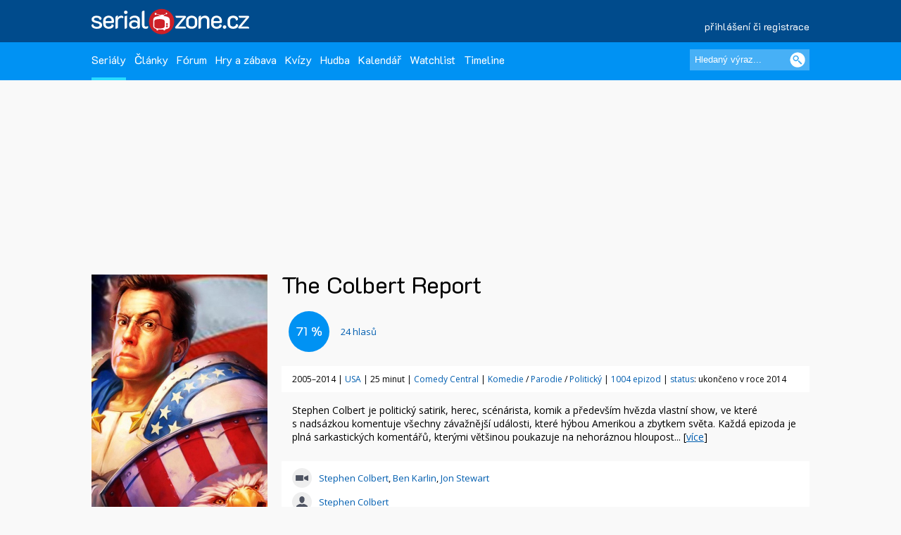

--- FILE ---
content_type: text/html; charset=UTF-8
request_url: https://www.serialzone.cz/serial/the-colbert-report/
body_size: 7108
content:
<?xml version="1.0" encoding="utf-8"?><!DOCTYPE html PUBLIC "-//SZC//DTD XHTML 1.0 Transitional//EN" 
        "http://www.SZ.org/TR/2000/REC-xhtml1-20000126/DTD/xhtml1-transitional.dtd">
<html xmlns="http://www.SZ.org/1999/xhtml" xml:lang="cs" lang="cs">
 <head>
  <meta name="author" content="SerialZone.cz – nejzábavnější seriálový web" />
  <meta name="copyright" content="&copy; 2021 SerialZone.cz">
  <meta http-equiv="content-type" content="text/html; charset=utf-8" />  
  <title>The Colbert Report (2005–2014) | SerialZone.cz</title>
  <meta name="description" content="Stephen Colbert je politický satirik, herec, scénárista, komik a především hvězda vlastní show, ve které s&nbsp;nadsázkou..." />
  <meta name="keywords" content="The Colbert Report,The Colbert Report,seriál,informace,seriály,epizody,série" />
  <meta name="viewport" content="initial-scale=1.0" />  
  <meta name="viewport" content="width=device-width, initial-scale=1.0, minimum-scale=1.0, maximum-scale=1.0, user-scalable=no" />  
  <meta property="og:site_name" content="SerialZone.cz" />
  <meta property="og:url" content="https://www.serialzone.cz/serial/the-colbert-report/" />
  <meta property="og:description" content="Stephen Colbert je politický satirik, herec, scénárista, komik a především hvězda vlastní show, ve které s&nbsp;nadsázkou..." />
  <meta property="og:image" content="https://widgets.serialzone.cz/hodnoceni/img/4521.jpg" />
<link rel="previewimage" href="https://widgets.serialzone.cz/hodnoceni/img/4521.jpg"><meta property="og:title" content="The Colbert Report (2005–2014)" />
<meta property="og:type" content="tv_show" />
  <meta property="fb:admins" content="1315524901"/>
  <meta property="fb:app_id" content="143903468964850"/>
  
  <style type="text/css" title="currentStyle" media="screen">@import "https://www.serialzone.cz/static/css-1750666096.css";</style>  <style type="text/css" title="currentStyle" media="screen">@import "https://www.serialzone.cz/static/menu.css?v=08122020";</style>
    

  
  <!--<link rel="search" type="application/opensearchdescription+xml" href="https://www.serialzone.cz/opensearch.xml" title="SerialZone.cz" />  -->
  <link rel="shortcut icon" href="https://www.serialzone.cz/favicon.ico" />
  <link rel="icon" href="https://www.serialzone.cz/sz-logo-tab.svg" type="image/svg+xml" />
  <link rel="icon" type="image/png" sizes="32x32" href="https://www.serialzone.cz/favicon-32x32.png">
  <link rel="icon" type="image/png" sizes="16x16" href="https://www.serialzone.cz/favicon-16x16.png">
  <link rel="apple-touch-icon" sizes="180x180" href="https://www.serialzone.cz/apple-touch-icon.png">
  <link rel="manifest" href="https://www.serialzone.cz/site.webmanifest">
  <!--<link rel="mask-icon" href="https://www.serialzone.cz/sz-logo-tab.svg" color="#5bbad5">-->
  <meta name="msapplication-TileColor" content="#da532c">
  <meta name="theme-color" content="#ffffff">
  
  <link href="https://plus.google.com/105216904603912616969" rel="publisher" />
  
  <link rel="stylesheet" href="https://fonts.googleapis.com/css?family=Open+Sans" async />
  <link rel="stylesheet" href="https://fonts.googleapis.com/css?family=K2D" async />

  <link rel="canonical" href="https://www.serialzone.cz/serial/the-colbert-report/" />
  <script type="text/javascript" data-ad-type="pixel v1.0" charset="utf-8" src="//cz.search.etargetnet.com/generic/uni.php?g=ref:50558" async></script>
    
  
  <!-- Google Tag Manager -->
  <script>(function(w,d,s,l,i){w[l]=w[l]||[];w[l].push({'gtm.start':
  new Date().getTime(),event:'gtm.js'});var f=d.getElementsByTagName(s)[0],
  j=d.createElement(s),dl=l!='dataLayer'?'&l='+l:'';j.async=true;j.src=
  'https://www.googletagmanager.com/gtm.js?id='+i+dl;f.parentNode.insertBefore(j,f);
  })(window,document,'script','dataLayer','GTM-WSDBWTW');</script>
  <!-- End Google Tag Manager -->
    
  
  
  <script src="//assets.adobedtm.com/e949270ea86e/06f76135b050/launch-facbe9b48c75.min.js" async></script>
    
  <script src="https://code.jquery.com/jquery-3.5.1.min.js" integrity="sha256-9/aliU8dGd2tb6OSsuzixeV4y/faTqgFtohetphbbj0=" crossorigin="anonymous" type="text/javascript" charset="utf-8"></script>
  <script src="https://code.jquery.com/jquery-migrate-1.4.1.min.js"></script>
  <script type="text/javascript">!window.jQuery && document.write('<script src="https://www.serialzone.cz/js/jquery.min.js"><\/script>')</script>
  <script src="https://www.serialzone.cz/js/all.js?v=20200205" type="text/javascript" charset="utf-8"></script>
  <!-- Global site tag (gtag.js) - Google Analytics -->
  <script async src="https://www.googletagmanager.com/gtag/js?id=UA-61551-3"></script>
  <script type="text/javascript">
    var _gaq = _gaq || [];
  _gaq.push(['_setAccount', 'UA-61551-3']);
  _gaq.push(['_setDomainName', '.serialzone.cz']);
  _gaq.push(['_trackPageview']);
  _gaq.push(['_setVar', 'vsichni']);
  _gaq.push(['b._setAccount', 'UA-25622510-2']);
  _gaq.push(['b._setDomainName', '.serialzone.cz']);
  _gaq.push(['b._trackPageview']);
  _gaq.push(['b._setVar', 'vsichni']);

  (function() {
    var ga = document.createElement('script'); ga.type = 'text/javascript'; ga.async = true;
    ga.src = ('https:' == document.location.protocol ? 'https://ssl' : 'http://www') + '.google-analytics.com/ga.js';
    var s = document.getElementsByTagName('script')[0]; s.parentNode.insertBefore(ga, s);
  })();
  </script>
  <script src="https://www.serialzone.cz/js/jquery.autogrow.js" type="text/javascript" charset="utf-8"></script>
	  <style type="text/css">
  body {
      }
  </style>
  <body>
  
  <!-- Google Tag Manager (noscript) -->
<noscript><iframe src="https://www.googletagmanager.com/ns.html?id=GTM-WSDBWTW"
height="0" width="0" style="display:none;visibility:hidden"></iframe></noscript>
<!-- End Google Tag Manager (noscript) -->
  
<div class="navobal">
<div class="navlogo">
    <div class="logo-menu">
        <a href="https://www.serialzone.cz/" class="lg" title="Homepage"><img src="https://www.serialzone.cz/static/images/serialzone-logo-3bis.svg" class="logo-ico" alt="SerialZone.cz" /></a>
                <div class="user-menu-top">
        <div class="umt-link">
          <a href="https://www.serialzone.cz/prihlaseni/">přihlášení či registrace</a>
        </div>
        </div>
            </div>
    <div class="cleaner"></div>
    
</div>
<!-- Navbar -->
<nav>
  <div class="in-menu">
      <label for="drop" class="toggle">HLAVNÍ MENU</label>
      <input type="checkbox" id="drop" />
      <ul class="menu">
        
        <li class="fl-left"><a href="https://www.serialzone.cz/serialy/" class="navactive">Seriály</a></li>        
        <li class="fl-left"><a href="https://www.serialzone.cz/clanky/">Články</a></li>
        <li class="fl-left"><a href="https://www.serialzone.cz/forum/">Fórum</a></li>
        
        <li class="fl-left"><a href="https://www.serialzone.cz/hry/">Hry a zábava</a></li>
        <li class="fl-left"><a href="https://www.serialzone.cz/kvizy/">Kvízy</a></li>  
        <li class="fl-left"><a href="https://www.serialzone.cz/playlist/">Hudba</a></li>      
        <!--<li class="fl-left"> 
          <label for="drop-1" class="toggle">Nástroje</label>
          <a href="#">Ostatní</a>
          <input type="checkbox" id="drop-1"/>
          <ul>
            <li><a href="#">Live</a></li>
          </ul>
        </li> -->
                <li class="fl-left"><a href="https://www.serialzone.cz/kalendar/">Kalendář</a></li>
        <li class="fl-left"><a href="https://www.serialzone.cz/watchlist/">Watchlist</a></li>
        <li class="fl-left"><a href="https://www.serialzone.cz/timeline/?bleskovky=ano">Timeline
                </a></li>
        <!--
                 <li class="fl-left"><a href="https://www.serialzone.cz/advent/"">Advent</a></li>
                  -->
      </ul>
  
      <div class="main-search">
          <div style=""><form id="vyhledavani" method="get" action="https://www.serialzone.cz/hledani/"><input class="odesilaci" type="submit" value="" aria-label="Vyhledat"><input class="tazaci" id="hledani" size="18" type="text" name="co" placeholder="Hledaný výraz..." aria-label="Hledaný výraz"></form><div class="cleaner"></div></div>    
      </div>
      <div class="cleaner"></div>
  </div>    
</nav>
 </div>
<div class="marginator"></div>



<div class="obal">
<!--
 -->
<div class="brand-cover">
<script type="text/javascript">
$(function(){ 
  $('.nefunkcni').click(function() {
    var id = $(this).attr("data-id");
    jQuery.ajax({
       type: "POST",
       url: "https://www.serialzone.cz/ajax/video-nefunkcni/",
       data: "videoyt="+ id,
       cache: false
      });
    $(".boxnefunkcni").html("Nahlášeno. Díky.");
    return false;
  });

  }); 
</script>
       
        
      
     <div class="content">
  
      <div class="SZ-row SZ-container banner-header">
  <div class="top-leaderboard-box">
    <div id="top-leaderboard-branding"></div>  
    <div id="top-leaderboard-desktop"></div>
    <div id="top-leaderboard-mobil"></div>
  </div>
</div>
      
      <!-- obsah stránky -->
      <div class="">
              
              
              <div class="wrapper">
                
                
                <div class="content-wrapper">
                  <div class="">
                  
                        <div class="parent">
                                <div class="main-poster">
                                    <div class="mp"><img src="https://www.serialzone.cz/obrazky/plakaty/the-colbert-report-1166.jpg" alt="Plakát" /></div>
                                    <div class="mp-rate">
                                                                          </div>
                                </div>
                                
                                
                                <div class="mb-line">
                                        <div class="mb-line-head fl-left" style="width: calc(100% - 120px);">
                                            <h1>The Colbert Report</h1>
                                            </div>
                                                                                <div class="cleaner"></div>
                                </div>
                                
                                
                                <div class="main-block">
                                    <div class="mb-sz-basic-content-line">                                        
                                      <div class="basic-content"><p>Stephen Colbert je politický satirik, herec, scénárista, komik a především hvězda vlastní show, ve které s&nbsp;nadsázkou komentuje všechny závažnější události, které hýbou Amerikou a zbytkem světa. Každá epizoda je plná sarkastických komentářů, kterými většinou poukazuje na nehoráznou hloupost... [<a href="#obsah">více</a>]</p></div>
                                    </div>
                                        
                                    <div class="mb-sz-rate-line" itemscope itemtype="https://schema.org/AggregateRating">
                                        <div itemprop="itemReviewed" itemscope itemtype="https://schema.org/TVSeries">
                                        <meta itemprop="name" content="The Colbert Report" />
                                        </div>
                                        <meta itemprop="bestRating" content="100.0"/>
                                        <meta itemprop="worstRating" content="0.0"/>
                                        <!--<meta itemprop="reviewCount" content="0">-->
                                        <div class="mb-sz-rate-line-in"><div class="rate-circ" id="user_score"><span itemprop="ratingValue">71</span>&nbsp;%</div><label><span id="user_count"><a href="https://www.serialzone.cz/serial/the-colbert-report/hodnoceni/"><span itemprop="ratingCount">24</span> hlasů</a></span></label><div class="cleaner"></div></div>                                        
                                    </div>
                            
                            
                            
                                    
                                    <div class="mb-sz-basic-info-line">
                                    2005–2014 | <a href="https://www.serialzone.cz/serialy/filtr/?zeme=USA">USA</a> | 25 minut | <a href="https://www.serialzone.cz/serialy/filtr/?stanice=Comedy+Central">Comedy Central</a> | <a href="https://www.serialzone.cz/serialy/filtr/?zanr[]=komedie">Komedie</a> / <a href="https://www.serialzone.cz/serialy/filtr/?zanr[]=parodie">Parodie</a> / <a href="https://www.serialzone.cz/serialy/filtr/?zanr[]=politicky">Politický</a> | <a href="https://www.serialzone.cz/serial/the-colbert-report/epizody/">1004&nbsp;epizod</a> | <a href="https://www.serialzone.cz/serialy/status/">status</a>: ukončeno v roce 2014                                    </div>
                                    
                                        
                                        
                                        <div class="mb-sz-basic-people-line">
                                            <div class="tvurci-bg"><a href="https://www.serialzone.cz/osobnost/stephen-colbert/">Stephen Colbert</a>, <a href="https://www.serialzone.cz/osobnost/ben-karlin/">Ben Karlin</a>, <a href="https://www.serialzone.cz/osobnost/jon-stewart/">Jon Stewart</a></div>                                            
                                            <div class="herci-bg"><a href="https://www.serialzone.cz/osobnost/stephen-colbert/">Stephen Colbert</a></div>                                        </div>
                                        
                                        <div class="cleaner"></div>
                                        
                                        <div class="grouping-main2 mb-sz-karty-line">
                                              
                                            <div class="grouping-section3">Poslední odvysílaná<h2><span><a href="https://www.serialzone.cz/serial/the-colbert-report/epizody/simone-campbell-9x36/">9&times;36 – Simone Campbell</a></span></h2> <span class="font11">(premiéra 13. 12. 2012 – před 13 lety)</span></div>                                              
                                        </div>
                                        
                                        
                                    
                                    
                                </div>
                                <div class="cleaner"></div>
                        </div>
                     </div>   
                      
                  </div>
                </div>                         
                
                <div class="content-wrapper">
                  
                  <!--<div class="mid-lead-hp">
<div class="leaderboard2-box">
 <div id="leaderboard2-desktop"></div>
 <div id="leaderboard2-mobil"></div>
</div>
</div>-->
                  
                  <div class="w100p">
                        
                        <a href="#main-menu-ham" class="menu-ham-toggle" role="button" id="main-menu-ham-toggle" aria-expanded="false" aria-controls="main-menu-ham" aria-label="Open main menu">
                                <div class="fl-left">
                                <span class="icon-bar"></span>
                                <span class="icon-bar"></span>
                                <span class="icon-bar"></span>
                                </div>
                                <div class="mht-in">MENU K SERIÁLU</div>
                                <div class="cleaner"></div>  
                            </a> 
                        
                        <!-- submenu -->
                        <div class="smenul">
                          <div class="headb-blue"><div class="hb-pikt-nastaveni"></div>Menu</div>

                            <div id="main-menu-ham" class="main-menu-ham" role="navigation" aria-expanded="false" aria-label="Main menu">                             
                              
                              <ul class="">
                                <li><a href="https://www.serialzone.cz/serial/the-colbert-report/" class="usu-act"; >Informace</a></li>
                                <li><a href="https://www.serialzone.cz/serial/the-colbert-report/epizody/">Epizody</a></li>
                                <li><a href="https://www.serialzone.cz/serial/the-colbert-report/obsazeni/">Obsazení</a></li>
                                <li><a href="https://www.serialzone.cz/serial/the-colbert-report/hlasky/">Hlášky</a></li>
                                <li><a href="https://www.serialzone.cz/serial/the-colbert-report/narazky/">Narážky</a></li>
                                <li><a href="https://www.serialzone.cz/serial/the-colbert-report/zajimavosti/">Zajímavosti</a></li>
                                <li><a href="https://www.serialzone.cz/serial/the-colbert-report/clanky/">Články</a></li>
                                <li><a href="https://www.serialzone.cz/serial/the-colbert-report/nazory/">Názory</a></li>
                                <li><a href="https://www.serialzone.cz/serial/the-colbert-report/media/">Videa</a></li>
                                <li><a href="https://www.serialzone.cz/serial/the-colbert-report/hudba/">Hudba</a></li>
                                <li><a href="https://www.serialzone.cz/serial/the-colbert-report/sledovanost/">Sledovanost</a></li>
                                <li><a href="https://www.serialzone.cz/serial/the-colbert-report/statistiky/">Statistiky</a></li>
                                <li><a href="https://www.serialzone.cz/serial/the-colbert-report/widgety/">Widgety</a></li>                               
                                <li><a href="https://www.serialzone.cz/serial/the-colbert-report/podobne/">Podobné / doporučené</a></li>
                                            
                            </ul>
                            
                                                        
                            </div>
                            <a href="#main-menu-ham-toggle"  class="backdrop"  tabindex="-1" aria-hidden="true" hidden></a>
                            
                            <div class="skyscraper">
  <div id="scyscraper-levy"></div>
</div>
    
                                          
                        </div>
                        <!-- submenu end -->
                        
                        
                        <!-- page content -->
                        <div class="smenul-content2" id="obsah">
                            <h3 class="head-box mbo20 SZ-bg-menuhead-blue2"><div class="hb-pikt-obsah"></div>The Colbert Report – O čem to je</h3>                            
                            
                            <p id="kompletobsah">Stephen Colbert je politický satirik, herec, scénárista, komik a především hvězda vlastní show, ve které s&nbsp;nadsázkou komentuje všechny závažnější události, které hýbou Amerikou a zbytkem světa. Každá epizoda je plná sarkastických komentářů, kterými většinou poukazuje na nehoráznou hloupost některých politiků, či jiných veřejně známých činitelů. Nešetří nikoho a často si střílí i&nbsp;sám ze sebe. Za hosty si zve velmi zajímavé osobnosti a účast v&nbsp;jeho pořadu je považována za velmi prestižní.<br />
<br />
Show je velmi úspěšná již řadu let a má za sebou několik nominací na cenu Emmy.</p>
                            
                            
                            
                            
                            
                                                        
                            
                            

                                                        
                            
                            <div class="head-box mto40 mbo10 SZ-bg-menuhead-blue2"><div class="hb-pikt-obsazeni"></div>Obsazení<a href="https://www.serialzone.cz/serial/the-colbert-report/obsazeni/" class="headprava2 newtopiclink"><span>kompletní obsazení</span></a></div><div class="play-line2"><div class="playlist-line2"><a href="https://www.serialzone.cz/osobnost/stephen-colbert/" style="width: 40px; height: 50px;"><img src="https://www.serialzone.cz/static/images/default-person.jpg" width="34"></a><div class="pl-line-song"><a href="https://www.serialzone.cz/osobnost/stephen-colbert/">Stephen Colbert</a></div><div class="pl-line-artist2"><div class="pla-in">Himself - Host</div><div class="cleaner"></div></div><div class="cleaner"></div></div></div>                            
 
                                                        
                                                        
                            
                                                      
                            
                        </div>
                        <!-- page content end-->
                        
                        <!-- submenu -->
                        <div class="smenul">
                                                        
                        
                            <div class="headb-blue zobrazit-vzdy"><div class="hb-pikt-nastaveni"></div>Info box</div>
                            <div class="mb-sz-info-box">
                                
                                
                                <div class="ib-head">Stanice</div><p><a href="https://www.serialzone.cz/serialy/filtr/?stanice=Comedy+Central">Comedy Central</a></p><div class="ib-head">Délka</div><p>25 minut</p><div class="ib-head">Žánr</div><p><a href="https://www.serialzone.cz/serialy/filtr/?zanr[]=komedie">Komedie</a><br /><a href="https://www.serialzone.cz/serialy/filtr/?zanr[]=parodie">Parodie</a><br /><a href="https://www.serialzone.cz/serialy/filtr/?zanr[]=politicky">Politický</a></p><div class="ib-head">Země původu</div><p><a href="https://www.serialzone.cz/serialy/filtr/?zeme=USA">USA</a></p><div class="ib-head">Roky vysílání</div><p>2005–2014</p><div class="ib-head">První vysílání</div><p>17.&nbsp;října&nbsp;2005</p><div class="ib-head">Ukončení seriálu</div><p>18.&nbsp;prosince&nbsp;2014</p><div class="ib-head">Odkazy</div><p><a href="https://www.imdb.com/title/tt0458254/">IMDb.com</a><br /><a href="https://www.kinobox.cz/film/120863-colbert-report-the">Kinobox.cz (83 %)</a><br /><a href="http://www.tv.com/shows/the-colbert-report/">TV.com</a><br /><a href="http://en.wikipedia.org/wiki/The_Colbert_Report">Wikipedia (anglická)</a><br /><a href="http://www.colbertnation.com/">Oficiální stránky</a><br /></p>                                
                                
                                
                            </div> 
                            
                                                        
                            
 
                                            
                        </div>
                        <!-- submenu end -->
                        
                        
                        <div class="cleaner"></div>
                      
                  </div>
                </div>
                
                
               
                
                
                <div class="cleaner"></div>

                           
              
      </div>
      <!-- obsah stránky end -->
</div>
<!-- container end -->


  <div class="content-wrapper">
    <div class="mid-lead-hp">
      <div class="bottom-leaderboard-box">
       <div id="bottom-leaderboard-desktop"></div>
       <div id="bottom-leaderboard-mobil"></div>
      </div>
    </div>
  </div>
  
</div>

<footer class="footer">
    <div class="foot-in">
        <div class="SZ-col2 l3 p20">          
            <a href="https://www.serialzone.cz/" class="foot-lg"><img src="https://www.serialzone.cz/static/images/serialzone-logo-3bis.svg" class="" alt="SerialZone.cz"></a>
            <div class="mto30 mbo10 font12">SerialZone.cz&nbsp;&copy;&nbsp;2007–2025<br />Verze 3.0 | All Rights Reserved</div>
            <div class="font12"><a class="lightblue" href="https://www.serialzone.cz/web/tos/">Podmínky užití&nbsp;|</a>&nbsp;<a class="lightblue" href="javascript:Didomi.preferences.show();">Nastavení soukromí</a><br /><a class="lightblue" href="https://www.serialzone.cz/web/reklama/">Reklama&nbsp;|</a>
            <a class="lightblue" href="https://www.serialzone.cz/web/dmca/">DMCA&nbsp;|</a>&nbsp;<a class="lightblue" href="https://www.serialzone.cz/web/kontakt/">Kontakt</a>&nbsp;|</a>&nbsp;<a class="lightblue" href="https://www.serialzone.cz/web/faq/">FAQ</a><br /><br />0.049 sec. (PHP: 10% SQL: 90%)</div>
          
        </div>
        <div class="SZ-col2 l3 p20">
            <ul class="foota fl-left mr25">
                <li><a href="https://www.serialzone.cz/serialy/">Seriály</a></li>
                <li><a href="https://www.serialzone.cz/clanky/">Články</a></li>
                <li><a href="https://www.serialzone.cz/kvizy/">Kvízy</a></li>
                <li><a href="https://www.serialzone.cz/forum/">Fórum</a></li>
                <li><a href="https://www.serialzone.cz/kalendar/">Kalendář</a></li>
                <li><a href="https://www.serialzone.cz/watchlist/">Watchlist</a></li>
            </ul>
            
             <ul class="foota fl-left">
                <li><a href="https://www.serialzone.cz/serialy/doporuceni/">Doporučte mi seriál</a></li>
                <li><a href="https://www.serialzone.cz/serialy/kdy-co-vypukne/#dneska">Čerstvé premiéry</a></li>
                <li><a href="https://www.serialzone.cz/serialy/streameri/">Nově na CZ streamech</a></li>
                <li><a href="https://www.serialzone.cz/serialy/status/">Zrušené a prodloužené</a></li>
                <li><a href="https://www.serialzone.cz/serialy/filtr/">Vyhledávání dle parametrů</a></li>                
            </ul>
            <div class="cleaner"></div>
        </div>
                
        <div class="SZ-col2 l4 p20">
            <ul class="footb font12">                
                <li><a href="https://www.serialzone.cz/">Homepage</a></li>
                <li><a href="https://www.serialzone.cz/giftshop/">Giftshop</a></li>
                <li><a href="https://www.serialzone.cz/uzivatele/">Kdo je on-line</a></li> 
                <li><a href="https://www.serialzone.cz/web/nastaveni/">Nastavení</a></li>
                <li class="mto10"><script id="_wau8ov">var _wau = _wau || []; _wau.push(["small", "2x9grtm7zmhu", "8ov"]);(function() { var s=document.createElement("script"); s.async=true; s.src="//widgets.amung.us/small.js";document.getElementsByTagName("head")[0].appendChild(s);})();</script></li>
                <!--<li><a href="index.htm">Kdo je online</a></li>
                <li><a href="index.htm">Statistiky</a></li>-->
            </ul>  
          
        </div>
        
        <div class="fl-right l2 p20">
            <div class="mto10">
                <div class="social"><a href="https://www.serialzone.cz/rss/"><img src="https://www.serialzone.cz/static/images/empty.gif" class="rss" alt="rss" title="RSS" /></a></div>                  
                <div class="social"><a href="https://www.youtube.com/@serialzone/featured"><img src="https://www.serialzone.cz/static/images/empty.gif" class="youtube" alt="YouTube" title="YouTube" /></a></div> 
                <div class="social"><a href="https://www.instagram.com/serialzone.cz/"><img src="https://www.serialzone.cz/static/images/empty.gif" class="insta" alt="Instagram" title="Instagram" /></a></div>    
                <div class="social"><a href="https://twitter.com/SerialZone"><img src="https://www.serialzone.cz/static/images/empty.gif" class="twitter" alt="twitter" title="Twitter"/></a></div>     
                
                <div class="social"><a href="https://www.facebook.com/SerialZone.cz/"><img src="https://www.serialzone.cz/static/images/empty.gif" class="fb" alt="facebook" title="Facebook" /></a></div> 
                <div class="cleaner"></div>
                <div class="company"><a href="http://www.outpoint.cz"><img src="https://www.serialzone.cz/static/images/footer_outpoint.svg" class="outpoint" alt="Outpoint" /></a></div>
                <div class="cleaner"></div>
                <div class="dark-switch"><a href="https://www.serialzone.cz/?tema=dark"><img src="https://www.serialzone.cz/static/images/empty.gif" alt="přepnout barvy" title="Dark mode"></a>
                <div style="visibility:hidden;"><script type="text/javascript">
<!--
document.write ('<img src="https://toplist.cz/dot.asp?id=620509&amp;http='+escape(document.referrer)+'" width="1" height="1" border=0 alt="" />'); 
//--></script></a><noscript><div><img src="https://toplist.cz/dot.asp?id=620509" 
alt="" width="1" height="1" /></div></noscript></div></div>
            </div>
        </div>        
        <div class="cleaner"></div>
    </div>
</footer>
</div>

              <!-- (C)2000-2011 Gemius SA - gemiusAudience / serialzone.cz / Serialy -->
              <script type="text/javascript">
              <!--//--><![CDATA[//><!--
              var pp_gemius_identifier = 'd0ZKf0eaDziTGc7hvngP_5aGnIPpyePhHH.9oTMESBn.u7';
              var pp_gemius_use_cmp = true;
              function gemius_pending(i) { window[i] = window[i] || function() {var x = window[i+'_pdata'] = window[i+'_pdata'] || []; x[x.length]=arguments;};};
gemius_pending('gemius_hit'); gemius_pending('gemius_event'); gemius_pending('pp_gemius_hit'); gemius_pending('pp_gemius_event');
(function(d,t) {try {var gt=d.createElement(t),s=d.getElementsByTagName(t)[0]; gt.setAttribute('async','async'); gt.setAttribute('defer','defer');
 gt.src='https://gacz.hit.gemius.pl/xgemius.js'; s.parentNode.insertBefore(gt,s);} catch (e) {}})(document,'script');
//--><!]]>
</script>

              </body>
</html>


--- FILE ---
content_type: application/javascript
request_url: https://www.serialzone.cz/js/all.js?v=20200205
body_size: 895
content:
/* 
 * jQuery.showMessage.min.js 1.3 - jQuery plugin
 * Author: Andrew Alba
 * http://showMessage.dingobytes.com/
 *
 * Copyright (c) 2009-2010 Andrew Alba (http://dingobytes.com)
 * Dual licensed under the MIT (MIT-LICENSE.txt) and GPL (GPL-LICENSE.txt) licenses.
 */
var t;function closeMessage(a){t=setTimeout(function(){jQuery("#showMessage").fadeOut()},a)}
jQuery(function(){jQuery(window).keydown(function(a){if((a===null?event.keyCode:a.which)==27){jQuery("#showMessage").fadeOut();typeof t!="undefined"&&clearTimeout(t)}});jQuery.showMessage=function(a){a=jQuery.extend({thisMessage:[""],className:"notification",position:"top",opacity:90,displayNavigation:true,autoClose:false,delayTime:6E3},a);jQuery("#showMessage").length&&jQuery("#showMessage").remove();var b=jQuery("<div></div>").css({display:"none",position:"fixed","z-index":101,left:0,width:"100%",
margin:0,filter:"Alpha(Opacity="+a.opacity+")",opacity:a.opacity/100}).attr("id","showMessage").addClass(a.className);a.position=="bottom"?jQuery(b).css("bottom",0):jQuery(b).css("top",0);if(a.displayNavigation){var c=jQuery("<span></span>").css({"float":"right","padding-right":"1em","font-weight":"bold","font-size":"small"}).html("Escape nebo"),d=jQuery("<a></a>").attr({href:"",title:"close"}).css("text-decoration","underline").click(function(){jQuery("#showMessage").fadeOut();clearTimeout(t);return false}).text("close");
jQuery(c).append(d);jQuery(b).append(c)}else jQuery(window).click(function(){if(jQuery("#showMessage").length){jQuery("#showMessage").fadeOut();jQuery(window).unbind("click");typeof t!="undefined"&&clearTimeout(t)}});c=jQuery("<div></div>").css({width:"90%",margin:"0.15em auto",padding:"0.15em"});d=jQuery("<ul></ul>").css({"list-style-image":"none","list-style-position":"outside","list-style-type":"none","font-size":"large","font-weight":"bold","margin-left":0,"padding-left":0});for(var e=0;e<a.thisMessage.length;e++){var f=
jQuery("<li></li>").html(a.thisMessage[e]);jQuery(d).append(f)}jQuery(c).append(d);jQuery(b).append(c);jQuery("body").append(b);jQuery(b).fadeIn();a.autoClose&&closeMessage(a.delayTime)}
var didScroll,lastScrollTop=0,delta=5,navbarHeight=$(".navobal").outerHeight();function hasScrolled(){var l=$(this).scrollTop();Math.abs(lastScrollTop-l)<=delta||(lastScrollTop<l&&navbarHeight<l?$(".navobal").removeClass("navobaldown").addClass("navobalup"):l+$(window).height()<$(document).height()&&$(".navobal").removeClass("navobalup").addClass("navobaldown"),lastScrollTop=l)}$(window).scroll(function(l){didScroll=!0}),setInterval(function(){didScroll&&(hasScrolled(),didScroll=!1)},250);
});

--- FILE ---
content_type: text/javascript;charset=UTF-8
request_url: https://whos.amung.us/pingjs/?k=2x9grtm7zmhu&t=The%20Colbert%20Report%20(2005%E2%80%932014)%20%7C%20SerialZone.cz&c=s&x=https%3A%2F%2Fwww.serialzone.cz%2Fserial%2Fthe-colbert-report%2F&y=&a=0&d=1.779&v=27&r=2724
body_size: -110
content:
WAU_r_s('139','2x9grtm7zmhu',0);

--- FILE ---
content_type: application/javascript
request_url: https://ads.caroda.io/videoPlayer/caroda.min.js?ctok=3008ef540f4d456a27076fa1f5af5594b5cefbba5e8d54a8ef75f6a1ad08c603370dc2ea&domain=serialzone.cz&defer=true
body_size: 49993
content:
(function(){;(() => {
  // There are instances in which `define` is monkey patched in customer websites,
  // causing UAParser to think it is running in a Node.js environment.
  const define = undefined
  ;(() => {
    /* UAParser.js v0.7.37
   Copyright © 2012-2021 Faisal Salman <f@faisalman.com>
   MIT License */
!function(s,l){"use strict";function i(i){for(var e={},o=0;o<i.length;o++)e[i[o].toUpperCase()]=i[o];return e}function r(i,e){return typeof i==m&&-1!==H(e).indexOf(H(i))}function b(i,e){if(typeof i==m)return i=i.replace(/^\s\s*/,""),typeof e==d?i:i.substring(0,500)}function w(i,e){for(var o,a,r,n,t,s=0;s<e.length&&!n;){for(var b=e[s],w=e[s+1],d=o=0;d<b.length&&!n&&b[d];)if(n=b[d++].exec(i))for(a=0;a<w.length;a++)t=n[++o],typeof(r=w[a])==u&&0<r.length?2===r.length?typeof r[1]==c?this[r[0]]=r[1].call(this,t):this[r[0]]=r[1]:3===r.length?typeof r[1]!=c||r[1].exec&&r[1].test?this[r[0]]=t?t.replace(r[1],r[2]):l:this[r[0]]=t?r[1].call(this,t,r[2]):l:4===r.length&&(this[r[0]]=t?r[3].call(this,t.replace(r[1],r[2])):l):this[r]=t||l;s+=2}}function e(i,e){for(var o in e)if(typeof e[o]==u&&0<e[o].length){for(var a=0;a<e[o].length;a++)if(r(e[o][a],i))return"?"===o?l:o}else if(r(e[o],i))return"?"===o?l:o;return i}var c="function",d="undefined",u="object",m="string",p="major",h="model",f="name",v="type",g="vendor",x="version",k="architecture",o="console",y="mobile",_="tablet",a="smarttv",n="wearable",t="embedded",T="Amazon",S="Apple",q="ASUS",z="BlackBerry",N="Browser",A="Chrome",E="Firefox",U="Google",C="Huawei",O="LG",j="Microsoft",M="Motorola",P="Opera",R="Samsung",B="Sharp",V="Sony",D="Xiaomi",I="Zebra",L="Facebook",F="Chromium OS",G="Mac OS",H=function(i){return i.toLowerCase()},Z={ME:"4.90","NT 3.11":"NT3.51","NT 4.0":"NT4.0",2e3:"NT 5.0",XP:["NT 5.1","NT 5.2"],Vista:"NT 6.0",7:"NT 6.1",8:"NT 6.2",8.1:"NT 6.3",10:["NT 6.4","NT 10.0"],RT:"ARM"},W={browser:[[/\b(?:crmo|crios)\/([\w\.]+)/i],[x,[f,"Chrome"]],[/edg(?:e|ios|a)?\/([\w\.]+)/i],[x,[f,"Edge"]],[/(opera mini)\/([-\w\.]+)/i,/(opera [mobiletab]{3,6})\b.+version\/([-\w\.]+)/i,/(opera)(?:.+version\/|[\/ ]+)([\w\.]+)/i],[f,x],[/opios[\/ ]+([\w\.]+)/i],[x,[f,P+" Mini"]],[/\bopr\/([\w\.]+)/i],[x,[f,P]],[/\bb[ai]*d(?:uhd|[ub]*[aekoprswx]{5,6})[\/ ]?([\w\.]+)/i],[x,[f,"Baidu"]],[/(kindle)\/([\w\.]+)/i,/(lunascape|maxthon|netfront|jasmine|blazer)[\/ ]?([\w\.]*)/i,/(avant|iemobile|slim)\s?(?:browser)?[\/ ]?([\w\.]*)/i,/(?:ms|\()(ie) ([\w\.]+)/i,/(flock|rockmelt|midori|epiphany|silk|skyfire|bolt|iron|vivaldi|iridium|phantomjs|bowser|quark|qupzilla|falkon|rekonq|puffin|brave|whale(?!.+naver)|qqbrowserlite|qq|duckduckgo)\/([-\w\.]+)/i,/(heytap|ovi)browser\/([\d\.]+)/i,/(weibo)__([\d\.]+)/i],[f,x],[/(?:\buc? ?browser|(?:juc.+)ucweb)[\/ ]?([\w\.]+)/i],[x,[f,"UC"+N]],[/microm.+\bqbcore\/([\w\.]+)/i,/\bqbcore\/([\w\.]+).+microm/i,/micromessenger\/([\w\.]+)/i],[x,[f,"WeChat"]],[/konqueror\/([\w\.]+)/i],[x,[f,"Konqueror"]],[/trident.+rv[: ]([\w\.]{1,9})\b.+like gecko/i],[x,[f,"IE"]],[/ya(?:search)?browser\/([\w\.]+)/i],[x,[f,"Yandex"]],[/slbrowser\/([\w\.]+)/i],[x,[f,"Smart Lenovo "+N]],[/(avast|avg)\/([\w\.]+)/i],[[f,/(.+)/,"$1 Secure "+N],x],[/\bfocus\/([\w\.]+)/i],[x,[f,E+" Focus"]],[/\bopt\/([\w\.]+)/i],[x,[f,P+" Touch"]],[/coc_coc\w+\/([\w\.]+)/i],[x,[f,"Coc Coc"]],[/dolfin\/([\w\.]+)/i],[x,[f,"Dolphin"]],[/coast\/([\w\.]+)/i],[x,[f,P+" Coast"]],[/miuibrowser\/([\w\.]+)/i],[x,[f,"MIUI "+N]],[/fxios\/([-\w\.]+)/i],[x,[f,E]],[/\bqihu|(qi?ho?o?|360)browser/i],[[f,"360 "+N]],[/(oculus|sailfish|huawei|vivo)browser\/([\w\.]+)/i],[[f,/(.+)/,"$1 "+N],x],[/samsungbrowser\/([\w\.]+)/i],[x,[f,R+" Internet"]],[/(comodo_dragon)\/([\w\.]+)/i],[[f,/_/g," "],x],[/metasr[\/ ]?([\d\.]+)/i],[x,[f,"Sogou Explorer"]],[/(sogou)mo\w+\/([\d\.]+)/i],[[f,"Sogou Mobile"],x],[/(electron)\/([\w\.]+) safari/i,/(tesla)(?: qtcarbrowser|\/(20\d\d\.[-\w\.]+))/i,/m?(qqbrowser|2345Explorer)[\/ ]?([\w\.]+)/i],[f,x],[/(lbbrowser)/i,/\[(linkedin)app\]/i],[f],[/((?:fban\/fbios|fb_iab\/fb4a)(?!.+fbav)|;fbav\/([\w\.]+);)/i],[[f,L],x],[/(Klarna)\/([\w\.]+)/i,/(kakao(?:talk|story))[\/ ]([\w\.]+)/i,/(naver)\(.*?(\d+\.[\w\.]+).*\)/i,/safari (line)\/([\w\.]+)/i,/\b(line)\/([\w\.]+)\/iab/i,/(alipay)client\/([\w\.]+)/i,/(chromium|instagram|snapchat)[\/ ]([-\w\.]+)/i],[f,x],[/\bgsa\/([\w\.]+) .*safari\//i],[x,[f,"GSA"]],[/musical_ly(?:.+app_?version\/|_)([\w\.]+)/i],[x,[f,"TikTok"]],[/headlesschrome(?:\/([\w\.]+)| )/i],[x,[f,A+" Headless"]],[/ wv\).+(chrome)\/([\w\.]+)/i],[[f,A+" WebView"],x],[/droid.+ version\/([\w\.]+)\b.+(?:mobile safari|safari)/i],[x,[f,"Android "+N]],[/(chrome|omniweb|arora|[tizenoka]{5} ?browser)\/v?([\w\.]+)/i],[f,x],[/version\/([\w\.\,]+) .*mobile\/\w+ (safari)/i],[x,[f,"Mobile Safari"]],[/version\/([\w(\.|\,)]+) .*(mobile ?safari|safari)/i],[x,f],[/webkit.+?(mobile ?safari|safari)(\/[\w\.]+)/i],[f,[x,e,{"1.0":"/8",1.2:"/1",1.3:"/3","2.0":"/412","2.0.2":"/416","2.0.3":"/417","2.0.4":"/419","?":"/"}]],[/(webkit|khtml)\/([\w\.]+)/i],[f,x],[/(navigator|netscape\d?)\/([-\w\.]+)/i],[[f,"Netscape"],x],[/mobile vr; rv:([\w\.]+)\).+firefox/i],[x,[f,E+" Reality"]],[/ekiohf.+(flow)\/([\w\.]+)/i,/(swiftfox)/i,/(icedragon|iceweasel|camino|chimera|fennec|maemo browser|minimo|conkeror|klar)[\/ ]?([\w\.\+]+)/i,/(seamonkey|k-meleon|icecat|iceape|firebird|phoenix|palemoon|basilisk|waterfox)\/([-\w\.]+)$/i,/(firefox)\/([\w\.]+)/i,/(mozilla)\/([\w\.]+) .+rv\:.+gecko\/\d+/i,/(polaris|lynx|dillo|icab|doris|amaya|w3m|netsurf|sleipnir|obigo|mosaic|(?:go|ice|up)[\. ]?browser)[-\/ ]?v?([\w\.]+)/i,/(links) \(([\w\.]+)/i,/panasonic;(viera)/i],[f,x],[/(cobalt)\/([\w\.]+)/i],[f,[x,/master.|lts./,""]]],cpu:[[/(?:(amd|x(?:(?:86|64)[-_])?|wow|win)64)[;\)]/i],[[k,"amd64"]],[/(ia32(?=;))/i],[[k,H]],[/((?:i[346]|x)86)[;\)]/i],[[k,"ia32"]],[/\b(aarch64|arm(v?8e?l?|_?64))\b/i],[[k,"arm64"]],[/\b(arm(?:v[67])?ht?n?[fl]p?)\b/i],[[k,"armhf"]],[/windows (ce|mobile); ppc;/i],[[k,"arm"]],[/((?:ppc|powerpc)(?:64)?)(?: mac|;|\))/i],[[k,/ower/,"",H]],[/(sun4\w)[;\)]/i],[[k,"sparc"]],[/((?:avr32|ia64(?=;))|68k(?=\))|\barm(?=v(?:[1-7]|[5-7]1)l?|;|eabi)|(?=atmel )avr|(?:irix|mips|sparc)(?:64)?\b|pa-risc)/i],[[k,H]]],device:[[/\b(sch-i[89]0\d|shw-m380s|sm-[ptx]\w{2,4}|gt-[pn]\d{2,4}|sgh-t8[56]9|nexus 10)/i],[h,[g,R],[v,_]],[/\b((?:s[cgp]h|gt|sm)-\w+|sc[g-]?[\d]+a?|galaxy nexus)/i,/samsung[- ]([-\w]+)/i,/sec-(sgh\w+)/i],[h,[g,R],[v,y]],[/(?:\/|\()(ip(?:hone|od)[\w, ]*)(?:\/|;)/i],[h,[g,S],[v,y]],[/\((ipad);[-\w\),; ]+apple/i,/applecoremedia\/[\w\.]+ \((ipad)/i,/\b(ipad)\d\d?,\d\d?[;\]].+ios/i],[h,[g,S],[v,_]],[/(macintosh);/i],[h,[g,S]],[/\b(sh-?[altvz]?\d\d[a-ekm]?)/i],[h,[g,B],[v,y]],[/\b((?:ag[rs][23]?|bah2?|sht?|btv)-a?[lw]\d{2})\b(?!.+d\/s)/i],[h,[g,C],[v,_]],[/(?:huawei|honor)([-\w ]+)[;\)]/i,/\b(nexus 6p|\w{2,4}e?-[atu]?[ln][\dx][012359c][adn]?)\b(?!.+d\/s)/i],[h,[g,C],[v,y]],[/\b(poco[\w ]+|m2\d{3}j\d\d[a-z]{2})(?: bui|\))/i,/\b; (\w+) build\/hm\1/i,/\b(hm[-_ ]?note?[_ ]?(?:\d\w)?) bui/i,/\b(redmi[\-_ ]?(?:note|k)?[\w_ ]+)(?: bui|\))/i,/oid[^\)]+; (m?[12][0-389][01]\w{3,6}[c-y])( bui|; wv|\))/i,/\b(mi[-_ ]?(?:a\d|one|one[_ ]plus|note lte|max|cc)?[_ ]?(?:\d?\w?)[_ ]?(?:plus|se|lite)?)(?: bui|\))/i],[[h,/_/g," "],[g,D],[v,y]],[/oid[^\)]+; (2\d{4}(283|rpbf)[cgl])( bui|\))/i,/\b(mi[-_ ]?(?:pad)(?:[\w_ ]+))(?: bui|\))/i],[[h,/_/g," "],[g,D],[v,_]],[/; (\w+) bui.+ oppo/i,/\b(cph[12]\d{3}|p(?:af|c[al]|d\w|e[ar])[mt]\d0|x9007|a101op)\b/i],[h,[g,"OPPO"],[v,y]],[/vivo (\w+)(?: bui|\))/i,/\b(v[12]\d{3}\w?[at])(?: bui|;)/i],[h,[g,"Vivo"],[v,y]],[/\b(rmx[1-3]\d{3})(?: bui|;|\))/i],[h,[g,"Realme"],[v,y]],[/\b(milestone|droid(?:[2-4x]| (?:bionic|x2|pro|razr))?:?( 4g)?)\b[\w ]+build\//i,/\bmot(?:orola)?[- ](\w*)/i,/((?:moto[\w\(\) ]+|xt\d{3,4}|nexus 6)(?= bui|\)))/i],[h,[g,M],[v,y]],[/\b(mz60\d|xoom[2 ]{0,2}) build\//i],[h,[g,M],[v,_]],[/((?=lg)?[vl]k\-?\d{3}) bui| 3\.[-\w; ]{10}lg?-([06cv9]{3,4})/i],[h,[g,O],[v,_]],[/(lm(?:-?f100[nv]?|-[\w\.]+)(?= bui|\))|nexus [45])/i,/\blg[-e;\/ ]+((?!browser|netcast|android tv)\w+)/i,/\blg-?([\d\w]+) bui/i],[h,[g,O],[v,y]],[/(ideatab[-\w ]+)/i,/lenovo ?(s[56]000[-\w]+|tab(?:[\w ]+)|yt[-\d\w]{6}|tb[-\d\w]{6})/i],[h,[g,"Lenovo"],[v,_]],[/(?:maemo|nokia).*(n900|lumia \d+)/i,/nokia[-_ ]?([-\w\.]*)/i],[[h,/_/g," "],[g,"Nokia"],[v,y]],[/(pixel c)\b/i],[h,[g,U],[v,_]],[/droid.+; (pixel[\daxl ]{0,6})(?: bui|\))/i],[h,[g,U],[v,y]],[/droid.+ (a?\d[0-2]{2}so|[c-g]\d{4}|so[-gl]\w+|xq-a\w[4-7][12])(?= bui|\).+chrome\/(?![1-6]{0,1}\d\.))/i],[h,[g,V],[v,y]],[/sony tablet [ps]/i,/\b(?:sony)?sgp\w+(?: bui|\))/i],[[h,"Xperia Tablet"],[g,V],[v,_]],[/ (kb2005|in20[12]5|be20[12][59])\b/i,/(?:one)?(?:plus)? (a\d0\d\d)(?: b|\))/i],[h,[g,"OnePlus"],[v,y]],[/(alexa)webm/i,/(kf[a-z]{2}wi|aeo[c-r]{2})( bui|\))/i,/(kf[a-z]+)( bui|\)).+silk\//i],[h,[g,T],[v,_]],[/((?:sd|kf)[0349hijorstuw]+)( bui|\)).+silk\//i],[[h,/(.+)/g,"Fire Phone $1"],[g,T],[v,y]],[/(playbook);[-\w\),; ]+(rim)/i],[h,g,[v,_]],[/\b((?:bb[a-f]|st[hv])100-\d)/i,/\(bb10; (\w+)/i],[h,[g,z],[v,y]],[/(?:\b|asus_)(transfo[prime ]{4,10} \w+|eeepc|slider \w+|nexus 7|padfone|p00[cj])/i],[h,[g,q],[v,_]],[/ (z[bes]6[027][012][km][ls]|zenfone \d\w?)\b/i],[h,[g,q],[v,y]],[/(nexus 9)/i],[h,[g,"HTC"],[v,_]],[/(htc)[-;_ ]{1,2}([\w ]+(?=\)| bui)|\w+)/i,/(zte)[- ]([\w ]+?)(?: bui|\/|\))/i,/(alcatel|geeksphone|nexian|panasonic(?!(?:;|\.))|sony(?!-bra))[-_ ]?([-\w]*)/i],[g,[h,/_/g," "],[v,y]],[/droid.+; ([ab][1-7]-?[0178a]\d\d?)/i],[h,[g,"Acer"],[v,_]],[/droid.+; (m[1-5] note) bui/i,/\bmz-([-\w]{2,})/i],[h,[g,"Meizu"],[v,y]],[/; ((?:power )?armor(?:[\w ]{0,8}))(?: bui|\))/i],[h,[g,"Ulefone"],[v,y]],[/(blackberry|benq|palm(?=\-)|sonyericsson|acer|asus|dell|meizu|motorola|polytron|infinix|tecno)[-_ ]?([-\w]*)/i,/(hp) ([\w ]+\w)/i,/(asus)-?(\w+)/i,/(microsoft); (lumia[\w ]+)/i,/(lenovo)[-_ ]?([-\w]+)/i,/(jolla)/i,/(oppo) ?([\w ]+) bui/i],[g,h,[v,y]],[/(kobo)\s(ereader|touch)/i,/(archos) (gamepad2?)/i,/(hp).+(touchpad(?!.+tablet)|tablet)/i,/(kindle)\/([\w\.]+)/i,/(nook)[\w ]+build\/(\w+)/i,/(dell) (strea[kpr\d ]*[\dko])/i,/(le[- ]+pan)[- ]+(\w{1,9}) bui/i,/(trinity)[- ]*(t\d{3}) bui/i,/(gigaset)[- ]+(q\w{1,9}) bui/i,/(vodafone) ([\w ]+)(?:\)| bui)/i],[g,h,[v,_]],[/(surface duo)/i],[h,[g,j],[v,_]],[/droid [\d\.]+; (fp\du?)(?: b|\))/i],[h,[g,"Fairphone"],[v,y]],[/(u304aa)/i],[h,[g,"AT&T"],[v,y]],[/\bsie-(\w*)/i],[h,[g,"Siemens"],[v,y]],[/\b(rct\w+) b/i],[h,[g,"RCA"],[v,_]],[/\b(venue[\d ]{2,7}) b/i],[h,[g,"Dell"],[v,_]],[/\b(q(?:mv|ta)\w+) b/i],[h,[g,"Verizon"],[v,_]],[/\b(?:barnes[& ]+noble |bn[rt])([\w\+ ]*) b/i],[h,[g,"Barnes & Noble"],[v,_]],[/\b(tm\d{3}\w+) b/i],[h,[g,"NuVision"],[v,_]],[/\b(k88) b/i],[h,[g,"ZTE"],[v,_]],[/\b(nx\d{3}j) b/i],[h,[g,"ZTE"],[v,y]],[/\b(gen\d{3}) b.+49h/i],[h,[g,"Swiss"],[v,y]],[/\b(zur\d{3}) b/i],[h,[g,"Swiss"],[v,_]],[/\b((zeki)?tb.*\b) b/i],[h,[g,"Zeki"],[v,_]],[/\b([yr]\d{2}) b/i,/\b(dragon[- ]+touch |dt)(\w{5}) b/i],[[g,"Dragon Touch"],h,[v,_]],[/\b(ns-?\w{0,9}) b/i],[h,[g,"Insignia"],[v,_]],[/\b((nxa|next)-?\w{0,9}) b/i],[h,[g,"NextBook"],[v,_]],[/\b(xtreme\_)?(v(1[045]|2[015]|[3469]0|7[05])) b/i],[[g,"Voice"],h,[v,y]],[/\b(lvtel\-)?(v1[12]) b/i],[[g,"LvTel"],h,[v,y]],[/\b(ph-1) /i],[h,[g,"Essential"],[v,y]],[/\b(v(100md|700na|7011|917g).*\b) b/i],[h,[g,"Envizen"],[v,_]],[/\b(trio[-\w\. ]+) b/i],[h,[g,"MachSpeed"],[v,_]],[/\btu_(1491) b/i],[h,[g,"Rotor"],[v,_]],[/(shield[\w ]+) b/i],[h,[g,"Nvidia"],[v,_]],[/(sprint) (\w+)/i],[g,h,[v,y]],[/(kin\.[onetw]{3})/i],[[h,/\./g," "],[g,j],[v,y]],[/droid.+; (cc6666?|et5[16]|mc[239][23]x?|vc8[03]x?)\)/i],[h,[g,I],[v,_]],[/droid.+; (ec30|ps20|tc[2-8]\d[kx])\)/i],[h,[g,I],[v,y]],[/smart-tv.+(samsung)/i],[g,[v,a]],[/hbbtv.+maple;(\d+)/i],[[h,/^/,"SmartTV"],[g,R],[v,a]],[/(nux; netcast.+smarttv|lg (netcast\.tv-201\d|android tv))/i],[[g,O],[v,a]],[/(apple) ?tv/i],[g,[h,S+" TV"],[v,a]],[/crkey/i],[[h,A+"cast"],[g,U],[v,a]],[/droid.+aft(\w+)( bui|\))/i],[h,[g,T],[v,a]],[/\(dtv[\);].+(aquos)/i,/(aquos-tv[\w ]+)\)/i],[h,[g,B],[v,a]],[/(bravia[\w ]+)( bui|\))/i],[h,[g,V],[v,a]],[/(mitv-\w{5}) bui/i],[h,[g,D],[v,a]],[/Hbbtv.*(technisat) (.*);/i],[g,h,[v,a]],[/\b(roku)[\dx]*[\)\/]((?:dvp-)?[\d\.]*)/i,/hbbtv\/\d+\.\d+\.\d+ +\([\w\+ ]*; *([\w\d][^;]*);([^;]*)/i],[[g,b],[h,b],[v,a]],[/\b(android tv|smart[- ]?tv|opera tv|tv; rv:)\b/i],[[v,a]],[/(ouya)/i,/(nintendo) ([wids3utch]+)/i],[g,h,[v,o]],[/droid.+; (shield) bui/i],[h,[g,"Nvidia"],[v,o]],[/(playstation [345portablevi]+)/i],[h,[g,V],[v,o]],[/\b(xbox(?: one)?(?!; xbox))[\); ]/i],[h,[g,j],[v,o]],[/((pebble))app/i],[g,h,[v,n]],[/(watch)(?: ?os[,\/]|\d,\d\/)[\d\.]+/i],[h,[g,S],[v,n]],[/droid.+; (glass) \d/i],[h,[g,U],[v,n]],[/droid.+; (wt63?0{2,3})\)/i],[h,[g,I],[v,n]],[/(quest( 2| pro)?)/i],[h,[g,L],[v,n]],[/(tesla)(?: qtcarbrowser|\/[-\w\.]+)/i],[g,[v,t]],[/(aeobc)\b/i],[h,[g,T],[v,t]],[/droid .+?; ([^;]+?)(?: bui|; wv\)|\) applew).+? mobile safari/i],[h,[v,y]],[/droid .+?; ([^;]+?)(?: bui|\) applew).+?(?! mobile) safari/i],[h,[v,_]],[/\b((tablet|tab)[;\/]|focus\/\d(?!.+mobile))/i],[[v,_]],[/(phone|mobile(?:[;\/]| [ \w\/\.]*safari)|pda(?=.+windows ce))/i],[[v,y]],[/(android[-\w\. ]{0,9});.+buil/i],[h,[g,"Generic"]]],engine:[[/windows.+ edge\/([\w\.]+)/i],[x,[f,"EdgeHTML"]],[/webkit\/537\.36.+chrome\/(?!27)([\w\.]+)/i],[x,[f,"Blink"]],[/(presto)\/([\w\.]+)/i,/(webkit|trident|netfront|netsurf|amaya|lynx|w3m|goanna)\/([\w\.]+)/i,/ekioh(flow)\/([\w\.]+)/i,/(khtml|tasman|links)[\/ ]\(?([\w\.]+)/i,/(icab)[\/ ]([23]\.[\d\.]+)/i,/\b(libweb)/i],[f,x],[/rv\:([\w\.]{1,9})\b.+(gecko)/i],[x,f]],os:[[/microsoft (windows) (vista|xp)/i],[f,x],[/(windows (?:phone(?: os)?|mobile))[\/ ]?([\d\.\w ]*)/i],[f,[x,e,Z]],[/windows nt 6\.2; (arm)/i,/windows[\/ ]?([ntce\d\. ]+\w)(?!.+xbox)/i,/(?:win(?=3|9|n)|win 9x )([nt\d\.]+)/i],[[x,e,Z],[f,"Windows"]],[/ip[honead]{2,4}\b(?:.*os ([\w]+) like mac|; opera)/i,/(?:ios;fbsv\/|iphone.+ios[\/ ])([\d\.]+)/i,/cfnetwork\/.+darwin/i],[[x,/_/g,"."],[f,"iOS"]],[/(mac os x) ?([\w\. ]*)/i,/(macintosh|mac_powerpc\b)(?!.+haiku)/i],[[f,G],[x,/_/g,"."]],[/droid ([\w\.]+)\b.+(android[- ]x86|harmonyos)/i],[x,f],[/(android|webos|qnx|bada|rim tablet os|maemo|meego|sailfish)[-\/ ]?([\w\.]*)/i,/(blackberry)\w*\/([\w\.]*)/i,/(tizen|kaios)[\/ ]([\w\.]+)/i,/\((series40);/i],[f,x],[/\(bb(10);/i],[x,[f,z]],[/(?:symbian ?os|symbos|s60(?=;)|series60)[-\/ ]?([\w\.]*)/i],[x,[f,"Symbian"]],[/mozilla\/[\d\.]+ \((?:mobile|tablet|tv|mobile; [\w ]+); rv:.+ gecko\/([\w\.]+)/i],[x,[f,E+" OS"]],[/web0s;.+rt(tv)/i,/\b(?:hp)?wos(?:browser)?\/([\w\.]+)/i],[x,[f,"webOS"]],[/watch(?: ?os[,\/]|\d,\d\/)([\d\.]+)/i],[x,[f,"watchOS"]],[/crkey\/([\d\.]+)/i],[x,[f,A+"cast"]],[/(cros) [\w]+(?:\)| ([\w\.]+)\b)/i],[[f,F],x],[/panasonic;(viera)/i,/(netrange)mmh/i,/(nettv)\/(\d+\.[\w\.]+)/i,/(nintendo|playstation) ([wids345portablevuch]+)/i,/(xbox); +xbox ([^\);]+)/i,/\b(joli|palm)\b ?(?:os)?\/?([\w\.]*)/i,/(mint)[\/\(\) ]?(\w*)/i,/(mageia|vectorlinux)[; ]/i,/([kxln]?ubuntu|debian|suse|opensuse|gentoo|arch(?= linux)|slackware|fedora|mandriva|centos|pclinuxos|red ?hat|zenwalk|linpus|raspbian|plan 9|minix|risc os|contiki|deepin|manjaro|elementary os|sabayon|linspire)(?: gnu\/linux)?(?: enterprise)?(?:[- ]linux)?(?:-gnu)?[-\/ ]?(?!chrom|package)([-\w\.]*)/i,/(hurd|linux) ?([\w\.]*)/i,/(gnu) ?([\w\.]*)/i,/\b([-frentopcghs]{0,5}bsd|dragonfly)[\/ ]?(?!amd|[ix346]{1,2}86)([\w\.]*)/i,/(haiku) (\w+)/i],[f,x],[/(sunos) ?([\w\.\d]*)/i],[[f,"Solaris"],x],[/((?:open)?solaris)[-\/ ]?([\w\.]*)/i,/(aix) ((\d)(?=\.|\)| )[\w\.])*/i,/\b(beos|os\/2|amigaos|morphos|openvms|fuchsia|hp-ux|serenityos)/i,/(unix) ?([\w\.]*)/i],[f,x]]},$=function(i,e){if(typeof i==u&&(e=i,i=l),!(this instanceof $))return new $(i,e).getResult();var o=typeof s!=d&&s.navigator?s.navigator:l,a=i||(o&&o.userAgent?o.userAgent:""),r=o&&o.userAgentData?o.userAgentData:l,n=e?function(i,e){var o,a={};for(o in i)e[o]&&e[o].length%2==0?a[o]=e[o].concat(i[o]):a[o]=i[o];return a}(W,e):W,t=o&&o.userAgent==a;return this.getBrowser=function(){var i,e={};return e[f]=l,e[x]=l,w.call(e,a,n.browser),e[p]=typeof(i=e[x])==m?i.replace(/[^\d\.]/g,"").split(".")[0]:l,t&&o&&o.brave&&typeof o.brave.isBrave==c&&(e[f]="Brave"),e},this.getCPU=function(){var i={};return i[k]=l,w.call(i,a,n.cpu),i},this.getDevice=function(){var i={};return i[g]=l,i[h]=l,i[v]=l,w.call(i,a,n.device),t&&!i[v]&&r&&r.mobile&&(i[v]=y),t&&"Macintosh"==i[h]&&o&&typeof o.standalone!=d&&o.maxTouchPoints&&2<o.maxTouchPoints&&(i[h]="iPad",i[v]=_),i},this.getEngine=function(){var i={};return i[f]=l,i[x]=l,w.call(i,a,n.engine),i},this.getOS=function(){var i={};return i[f]=l,i[x]=l,w.call(i,a,n.os),t&&!i[f]&&r&&"Unknown"!=r.platform&&(i[f]=r.platform.replace(/chrome os/i,F).replace(/macos/i,G)),i},this.getResult=function(){return{ua:this.getUA(),browser:this.getBrowser(),engine:this.getEngine(),os:this.getOS(),device:this.getDevice(),cpu:this.getCPU()}},this.getUA=function(){return a},this.setUA=function(i){return a=typeof i==m&&500<i.length?b(i,500):i,this},this.setUA(a),this};$.VERSION="0.7.37",$.BROWSER=i([f,x,p]),$.CPU=i([k]),$.DEVICE=i([h,g,v,o,y,a,_,n,t]),$.ENGINE=$.OS=i([f,x]),typeof exports!=d?(typeof module!=d&&module.exports&&(exports=module.exports=$),exports.UAParser=$):typeof define==c&&define.amd?define(function(){return $}):typeof s!=d&&(s.UAParser=$);var X,K=typeof s!=d&&(s.jQuery||s.Zepto);K&&!K.ua&&(X=new $,K.ua=X.getResult(),K.ua.get=function(){return X.getUA()},K.ua.set=function(i){X.setUA(i);var e,o=X.getResult();for(e in o)K.ua[e]=o[e]})}("object"==typeof window?window:this);
  })()
})()

var config = {"carodaIsDebug":false,"carodaDomain":"api.caroda.io","carodaDomainCdn":"ads.caroda.io","carodaWebsiteDomain":"serialzone.cz","carodaContributorToken":"3008ef540f4d456a27076fa1f5af5594b5cefbba5e8d54a8ef75f6a1ad08c603370dc2ea","carodaIntegrationAsset":"opzdb7f5af10abcdc","carodaLibraryVersion":{"hex":"6361726f64612d323032362d30312d31355431303a31303a33322e3436365a","raw":"caroda-2026-01-15T10:10:32.466Z"},"carodaExperimentalLibraryVersion":{"hex":"","raw":""},"carodaPlayerCdnUrl":"https://ads.caroda.io/videoPlayer/v/e1286e03b5aec700c51b5fab063fe9e96361726f64612d323032362d30312d31355431303a31303a33322e3436365a/s/2/static.min.js","carodaExperimentalPlayerCdnUrl":"","carodaContentPlayerCdnUrl":"https://ads.caroda.io/videoPlayer/v/e1286e03b5aec700c51b5fab063fe9e96361726f64612d323032362d30312d31355431303a31303a33322e3436365a/s/2/contentPlayer.min.js","carodaImaPlayerCdnUrl":"https://ads.caroda.io/videoPlayer/v/e1286e03b5aec700c51b5fab063fe9e96361726f64612d323032362d30312d31355431303a31303a33322e3436365a/s/2/imaPlayer.min.js","carodaVastVpaidPlayerCdnUrl":"https://ads.caroda.io/videoPlayer/v/e1286e03b5aec700c51b5fab063fe9e96361726f64612d323032362d30312d31355431303a31303a33322e3436365a/s/2/vastVpaidPlayer.min.js","carodaInstreamPositions":[],"carodaIntegrationRecord":{"domain":"serialzone.cz","whitelist":[],"blacklist":[],"monetizedBy":[],"code":[],"outstreamPlacements":[{"id":"opzdb7f5af10abcdc","code":null,"whitelistGlobs":[],"blacklistGlobs":[],"maximumAdLength":null,"videoContentCollectionId":null,"integrationType":"custom","integrationTypeConfig":{}}],"instreamPlacements":[]},"carodaCanUseExperimentalBranch":false,"carodaExperiments":[{"id":"expb0bca8efd2d72b","type":"gamVideoDemandConfig","tag":"gamVideoDemandConfig_gamAccount_22907767958_vpmute_0 when possible_plcmt_1 when vpmute=0_playWithVolume_Min. volume_priority_10_minVolumeAsPercentage_0.15_100","allocation":100,"parameters":[{"name":"gamAccount","value":"22907767958"},{"name":"vpmute","value":"0 when possible"},{"name":"plcmt","value":"1 when vpmute=0"},{"name":"playWithVolume","value":"Min. volume"},{"name":"priority","value":10},{"name":"minVolumeAsPercentage","value":0.15}]},{"id":"expb0bcb283c6f911","type":"gamVideoDemandConfig","tag":"gamVideoDemandConfig_gamAccount_187332344_vpmute_0 when possible_plcmt_Do not set_playWithVolume_Min. volume_priority_10_minVolumeAsPercentage_0.15_100","allocation":100,"parameters":[{"name":"gamAccount","value":"187332344"},{"name":"vpmute","value":"0 when possible"},{"name":"plcmt","value":"Do not set"},{"name":"playWithVolume","value":"Min. volume"},{"name":"priority","value":10},{"name":"minVolumeAsPercentage","value":0.15}]},{"id":"expb2deb89b5bcbda","type":"defaultDesktopBannedFormats","tag":"defaultDesktopBannedFormats_bannedFormats_none_100","allocation":100,"parameters":[{"name":"bannedFormats","value":"none"}]},{"id":"expb446b20837f6ce","type":"setPlcmtBasedOnVpmute","tag":"setPlcmtBasedOnVpmute_gamAccount_22907767958_50","allocation":50,"parameters":[{"name":"gamAccount","value":"22907767958"}]},{"id":"expb509ecb6b328c0","type":"forceWhenInView","tag":"forceWhenInView_executionThreshold_33vh_applyTo_inviewGam_100","allocation":100,"parameters":[{"name":"executionThreshold","value":"33vh"},{"name":"applyTo","value":"inviewGam"}]},{"id":"expb590efbb63ea85","type":"unmutedMinVolume_v3","tag":"unmutedMinVolume_v3_playUnmuted_applyTo_inviewGam_volume_0.0015_100","allocation":100,"parameters":[{"name":"playUnmuted","value":true},{"name":"applyTo","value":"inviewGam"},{"name":"volume","value":"0.0015"}]}],"carodaDefer":true,"carodaImaSdkVersion":"3.737.0","carodaCountry":"-","carodaTargetingProfile":{},"carodaCampaigns":{"serialzone.cz":{"opzdb7f5af10abcdc":[{"CampaignId":"czbc8f61300aa1f5","Title":"serialzone-Inview_GAM video","TrackingHooks":[{"VastEvent":"click_tracking","TrackingUrl":"https://data.caroda.io/api/hit.gif?campaignId=czbc8f61300aa1f5&ctok=3008ef540f4d456a27076fa1f5af5594b5cefbba5e8d54a8ef75f6a1ad08c603370dc2ea&domainName=serialzone.cz&eventType=click_tracking&placementId=opzdb7f5af10abcdc&type=tracking"},{"VastEvent":"close_linear","TrackingUrl":"https://data.caroda.io/api/hit.gif?campaignId=czbc8f61300aa1f5&ctok=3008ef540f4d456a27076fa1f5af5594b5cefbba5e8d54a8ef75f6a1ad08c603370dc2ea&domainName=serialzone.cz&eventType=close_linear&placementId=opzdb7f5af10abcdc&type=tracking"},{"VastEvent":"collapse","TrackingUrl":"https://data.caroda.io/api/hit.gif?campaignId=czbc8f61300aa1f5&ctok=3008ef540f4d456a27076fa1f5af5594b5cefbba5e8d54a8ef75f6a1ad08c603370dc2ea&domainName=serialzone.cz&eventType=collapse&placementId=opzdb7f5af10abcdc&type=tracking"},{"VastEvent":"complete","TrackingUrl":"https://data.caroda.io/api/hit.gif?campaignId=czbc8f61300aa1f5&ctok=3008ef540f4d456a27076fa1f5af5594b5cefbba5e8d54a8ef75f6a1ad08c603370dc2ea&domainName=serialzone.cz&eventType=complete&placementId=opzdb7f5af10abcdc&type=tracking"},{"VastEvent":"creative_view","TrackingUrl":"https://data.caroda.io/api/hit.gif?campaignId=czbc8f61300aa1f5&ctok=3008ef540f4d456a27076fa1f5af5594b5cefbba5e8d54a8ef75f6a1ad08c603370dc2ea&domainName=serialzone.cz&eventType=creative_view&placementId=opzdb7f5af10abcdc&type=tracking"},{"VastEvent":"exit_fullscreen","TrackingUrl":"https://data.caroda.io/api/hit.gif?campaignId=czbc8f61300aa1f5&ctok=3008ef540f4d456a27076fa1f5af5594b5cefbba5e8d54a8ef75f6a1ad08c603370dc2ea&domainName=serialzone.cz&eventType=exit_fullscreen&placementId=opzdb7f5af10abcdc&type=tracking"},{"VastEvent":"expand","TrackingUrl":"https://data.caroda.io/api/hit.gif?campaignId=czbc8f61300aa1f5&ctok=3008ef540f4d456a27076fa1f5af5594b5cefbba5e8d54a8ef75f6a1ad08c603370dc2ea&domainName=serialzone.cz&eventType=expand&placementId=opzdb7f5af10abcdc&type=tracking"},{"VastEvent":"first_quartile","TrackingUrl":"https://data.caroda.io/api/hit.gif?campaignId=czbc8f61300aa1f5&ctok=3008ef540f4d456a27076fa1f5af5594b5cefbba5e8d54a8ef75f6a1ad08c603370dc2ea&domainName=serialzone.cz&eventType=first_quartile&placementId=opzdb7f5af10abcdc&type=tracking"},{"VastEvent":"fullscreen","TrackingUrl":"https://data.caroda.io/api/hit.gif?campaignId=czbc8f61300aa1f5&ctok=3008ef540f4d456a27076fa1f5af5594b5cefbba5e8d54a8ef75f6a1ad08c603370dc2ea&domainName=serialzone.cz&eventType=fullscreen&placementId=opzdb7f5af10abcdc&type=tracking"},{"VastEvent":"impression","TrackingUrl":"https://data.caroda.io/api/hit.gif?campaignId=czbc8f61300aa1f5&ctok=3008ef540f4d456a27076fa1f5af5594b5cefbba5e8d54a8ef75f6a1ad08c603370dc2ea&domainName=serialzone.cz&eventType=impression&placementId=opzdb7f5af10abcdc&type=tracking&speed=1"},{"VastEvent":"midpoint","TrackingUrl":"https://data.caroda.io/api/hit.gif?campaignId=czbc8f61300aa1f5&ctok=3008ef540f4d456a27076fa1f5af5594b5cefbba5e8d54a8ef75f6a1ad08c603370dc2ea&domainName=serialzone.cz&eventType=midpoint&placementId=opzdb7f5af10abcdc&type=tracking"},{"VastEvent":"mute","TrackingUrl":"https://data.caroda.io/api/hit.gif?campaignId=czbc8f61300aa1f5&ctok=3008ef540f4d456a27076fa1f5af5594b5cefbba5e8d54a8ef75f6a1ad08c603370dc2ea&domainName=serialzone.cz&eventType=mute&placementId=opzdb7f5af10abcdc&type=tracking"},{"VastEvent":"pause","TrackingUrl":"https://data.caroda.io/api/hit.gif?campaignId=czbc8f61300aa1f5&ctok=3008ef540f4d456a27076fa1f5af5594b5cefbba5e8d54a8ef75f6a1ad08c603370dc2ea&domainName=serialzone.cz&eventType=pause&placementId=opzdb7f5af10abcdc&type=tracking"},{"VastEvent":"resume","TrackingUrl":"https://data.caroda.io/api/hit.gif?campaignId=czbc8f61300aa1f5&ctok=3008ef540f4d456a27076fa1f5af5594b5cefbba5e8d54a8ef75f6a1ad08c603370dc2ea&domainName=serialzone.cz&eventType=resume&placementId=opzdb7f5af10abcdc&type=tracking"},{"VastEvent":"rewind","TrackingUrl":"https://data.caroda.io/api/hit.gif?campaignId=czbc8f61300aa1f5&ctok=3008ef540f4d456a27076fa1f5af5594b5cefbba5e8d54a8ef75f6a1ad08c603370dc2ea&domainName=serialzone.cz&eventType=rewind&placementId=opzdb7f5af10abcdc&type=tracking"},{"VastEvent":"skip","TrackingUrl":"https://data.caroda.io/api/hit.gif?campaignId=czbc8f61300aa1f5&ctok=3008ef540f4d456a27076fa1f5af5594b5cefbba5e8d54a8ef75f6a1ad08c603370dc2ea&domainName=serialzone.cz&eventType=skip&placementId=opzdb7f5af10abcdc&type=tracking"},{"VastEvent":"start","TrackingUrl":"https://data.caroda.io/api/hit.gif?campaignId=czbc8f61300aa1f5&ctok=3008ef540f4d456a27076fa1f5af5594b5cefbba5e8d54a8ef75f6a1ad08c603370dc2ea&domainName=serialzone.cz&eventType=start&placementId=opzdb7f5af10abcdc&type=tracking"},{"VastEvent":"third_quartile","TrackingUrl":"https://data.caroda.io/api/hit.gif?campaignId=czbc8f61300aa1f5&ctok=3008ef540f4d456a27076fa1f5af5594b5cefbba5e8d54a8ef75f6a1ad08c603370dc2ea&domainName=serialzone.cz&eventType=third_quartile&placementId=opzdb7f5af10abcdc&type=tracking"},{"VastEvent":"unmute","TrackingUrl":"https://data.caroda.io/api/hit.gif?campaignId=czbc8f61300aa1f5&ctok=3008ef540f4d456a27076fa1f5af5594b5cefbba5e8d54a8ef75f6a1ad08c603370dc2ea&domainName=serialzone.cz&eventType=unmute&placementId=opzdb7f5af10abcdc&type=tracking"}],"Priority":1,"FixedPrebidValue":3.2,"FixedPrebidCurrency":"EUR","AdType":"video","OverrideSkipBehavior":"none","CappingEventType":"impression","LastCappingEventTypeModification":"2024-05-03T00:00:00.000Z","Ctok":"3008ef540f4d456a27076fa1f5af5594b5cefbba5e8d54a8ef75f6a1ad08c603370dc2ea","Schedule":{"Default":[1,1,1,1,1,1,1,1,1,1,1,1,1,1,1,1,1,1,1,1,1,1,1,1]},"PathGlobs":[],"PathBlacklistGlobs":[],"Speed":1,"TargetingRules":[],"RunContext":"browser","SchainNodes":[],"InviewGamInstreamEmulation":true,"ClientGamInstreamEmulation":false,"Restricted":false,"FromPlaceholderCampaign":false,"CampaignUrl":"https://pubads.g.doubleclick.net/gampad/ads?iu=/22907767958/ImpressionMediavideo/serialzone.czvideo&description_url=http%3A%2F%2Fserialzone.cz&tfcd=0&npa=0&sz=400x300%7C480x300%7C480x640%7C640x480%7C720x1280%7C1280x720%7C1920x1080&gdfp_req=1&unviewed_position_start=1&output=vast&env=vp&impl=s&correlator=","Type":"doubleclick","AssetId":"opzdb7f5af10abcdc","AssetTitle":"default","AssetWhitelistGlobs":[],"AssetBlacklistGlobs":[]},{"CampaignId":"czbc8f61302ff8f0","Title":"serialzone-Inview_GAM banners","TrackingHooks":[{"VastEvent":"caroda_banner_script_execution","TrackingUrl":"https://data.caroda.io/api/hit.gif?campaignId=czbc8f61302ff8f0&ctok=3008ef540f4d456a27076fa1f5af5594b5cefbba5e8d54a8ef75f6a1ad08c603370dc2ea&domainName=serialzone.cz&eventType=caroda_banner_script_execution&placementId=opzdb7f5af10abcdc&type=tracking"},{"VastEvent":"click_tracking","TrackingUrl":"https://data.caroda.io/api/hit.gif?campaignId=czbc8f61302ff8f0&ctok=3008ef540f4d456a27076fa1f5af5594b5cefbba5e8d54a8ef75f6a1ad08c603370dc2ea&domainName=serialzone.cz&eventType=click_tracking&placementId=opzdb7f5af10abcdc&type=tracking"},{"VastEvent":"close_linear","TrackingUrl":"https://data.caroda.io/api/hit.gif?campaignId=czbc8f61302ff8f0&ctok=3008ef540f4d456a27076fa1f5af5594b5cefbba5e8d54a8ef75f6a1ad08c603370dc2ea&domainName=serialzone.cz&eventType=close_linear&placementId=opzdb7f5af10abcdc&type=tracking"},{"VastEvent":"collapse","TrackingUrl":"https://data.caroda.io/api/hit.gif?campaignId=czbc8f61302ff8f0&ctok=3008ef540f4d456a27076fa1f5af5594b5cefbba5e8d54a8ef75f6a1ad08c603370dc2ea&domainName=serialzone.cz&eventType=collapse&placementId=opzdb7f5af10abcdc&type=tracking"},{"VastEvent":"complete","TrackingUrl":"https://data.caroda.io/api/hit.gif?campaignId=czbc8f61302ff8f0&ctok=3008ef540f4d456a27076fa1f5af5594b5cefbba5e8d54a8ef75f6a1ad08c603370dc2ea&domainName=serialzone.cz&eventType=complete&placementId=opzdb7f5af10abcdc&type=tracking"},{"VastEvent":"creative_view","TrackingUrl":"https://data.caroda.io/api/hit.gif?campaignId=czbc8f61302ff8f0&ctok=3008ef540f4d456a27076fa1f5af5594b5cefbba5e8d54a8ef75f6a1ad08c603370dc2ea&domainName=serialzone.cz&eventType=creative_view&placementId=opzdb7f5af10abcdc&type=tracking"},{"VastEvent":"exit_fullscreen","TrackingUrl":"https://data.caroda.io/api/hit.gif?campaignId=czbc8f61302ff8f0&ctok=3008ef540f4d456a27076fa1f5af5594b5cefbba5e8d54a8ef75f6a1ad08c603370dc2ea&domainName=serialzone.cz&eventType=exit_fullscreen&placementId=opzdb7f5af10abcdc&type=tracking"},{"VastEvent":"expand","TrackingUrl":"https://data.caroda.io/api/hit.gif?campaignId=czbc8f61302ff8f0&ctok=3008ef540f4d456a27076fa1f5af5594b5cefbba5e8d54a8ef75f6a1ad08c603370dc2ea&domainName=serialzone.cz&eventType=expand&placementId=opzdb7f5af10abcdc&type=tracking"},{"VastEvent":"first_quartile","TrackingUrl":"https://data.caroda.io/api/hit.gif?campaignId=czbc8f61302ff8f0&ctok=3008ef540f4d456a27076fa1f5af5594b5cefbba5e8d54a8ef75f6a1ad08c603370dc2ea&domainName=serialzone.cz&eventType=first_quartile&placementId=opzdb7f5af10abcdc&type=tracking"},{"VastEvent":"fullscreen","TrackingUrl":"https://data.caroda.io/api/hit.gif?campaignId=czbc8f61302ff8f0&ctok=3008ef540f4d456a27076fa1f5af5594b5cefbba5e8d54a8ef75f6a1ad08c603370dc2ea&domainName=serialzone.cz&eventType=fullscreen&placementId=opzdb7f5af10abcdc&type=tracking"},{"VastEvent":"impression","TrackingUrl":"https://data.caroda.io/api/hit.gif?campaignId=czbc8f61302ff8f0&ctok=3008ef540f4d456a27076fa1f5af5594b5cefbba5e8d54a8ef75f6a1ad08c603370dc2ea&domainName=serialzone.cz&eventType=impression&placementId=opzdb7f5af10abcdc&type=tracking&speed=1"},{"VastEvent":"midpoint","TrackingUrl":"https://data.caroda.io/api/hit.gif?campaignId=czbc8f61302ff8f0&ctok=3008ef540f4d456a27076fa1f5af5594b5cefbba5e8d54a8ef75f6a1ad08c603370dc2ea&domainName=serialzone.cz&eventType=midpoint&placementId=opzdb7f5af10abcdc&type=tracking"},{"VastEvent":"mute","TrackingUrl":"https://data.caroda.io/api/hit.gif?campaignId=czbc8f61302ff8f0&ctok=3008ef540f4d456a27076fa1f5af5594b5cefbba5e8d54a8ef75f6a1ad08c603370dc2ea&domainName=serialzone.cz&eventType=mute&placementId=opzdb7f5af10abcdc&type=tracking"},{"VastEvent":"pause","TrackingUrl":"https://data.caroda.io/api/hit.gif?campaignId=czbc8f61302ff8f0&ctok=3008ef540f4d456a27076fa1f5af5594b5cefbba5e8d54a8ef75f6a1ad08c603370dc2ea&domainName=serialzone.cz&eventType=pause&placementId=opzdb7f5af10abcdc&type=tracking"},{"VastEvent":"resume","TrackingUrl":"https://data.caroda.io/api/hit.gif?campaignId=czbc8f61302ff8f0&ctok=3008ef540f4d456a27076fa1f5af5594b5cefbba5e8d54a8ef75f6a1ad08c603370dc2ea&domainName=serialzone.cz&eventType=resume&placementId=opzdb7f5af10abcdc&type=tracking"},{"VastEvent":"rewind","TrackingUrl":"https://data.caroda.io/api/hit.gif?campaignId=czbc8f61302ff8f0&ctok=3008ef540f4d456a27076fa1f5af5594b5cefbba5e8d54a8ef75f6a1ad08c603370dc2ea&domainName=serialzone.cz&eventType=rewind&placementId=opzdb7f5af10abcdc&type=tracking"},{"VastEvent":"skip","TrackingUrl":"https://data.caroda.io/api/hit.gif?campaignId=czbc8f61302ff8f0&ctok=3008ef540f4d456a27076fa1f5af5594b5cefbba5e8d54a8ef75f6a1ad08c603370dc2ea&domainName=serialzone.cz&eventType=skip&placementId=opzdb7f5af10abcdc&type=tracking"},{"VastEvent":"start","TrackingUrl":"https://data.caroda.io/api/hit.gif?campaignId=czbc8f61302ff8f0&ctok=3008ef540f4d456a27076fa1f5af5594b5cefbba5e8d54a8ef75f6a1ad08c603370dc2ea&domainName=serialzone.cz&eventType=start&placementId=opzdb7f5af10abcdc&type=tracking"},{"VastEvent":"third_quartile","TrackingUrl":"https://data.caroda.io/api/hit.gif?campaignId=czbc8f61302ff8f0&ctok=3008ef540f4d456a27076fa1f5af5594b5cefbba5e8d54a8ef75f6a1ad08c603370dc2ea&domainName=serialzone.cz&eventType=third_quartile&placementId=opzdb7f5af10abcdc&type=tracking"},{"VastEvent":"unmute","TrackingUrl":"https://data.caroda.io/api/hit.gif?campaignId=czbc8f61302ff8f0&ctok=3008ef540f4d456a27076fa1f5af5594b5cefbba5e8d54a8ef75f6a1ad08c603370dc2ea&domainName=serialzone.cz&eventType=unmute&placementId=opzdb7f5af10abcdc&type=tracking"}],"Priority":5,"AdType":"video","OverrideSkipBehavior":"none","CappingEventType":"impression","LastCappingEventTypeModification":"2024-05-03T00:00:00.000Z","Ctok":"3008ef540f4d456a27076fa1f5af5594b5cefbba5e8d54a8ef75f6a1ad08c603370dc2ea","Schedule":{"Default":[1,1,1,1,1,1,1,1,1,1,1,1,1,1,1,1,1,1,1,1,1,1,1,1]},"PathGlobs":[],"PathBlacklistGlobs":[],"Speed":1,"TargetingRules":[],"RunContext":"browser","SchainNodes":[],"InviewGamInstreamEmulation":true,"ClientGamInstreamEmulation":false,"Restricted":false,"FromPlaceholderCampaign":false,"GamBannerSlotId":"/22907767958/ImpressionMediabanners/serialzone.czbanners","GamBannerSizes":["336x280","250x250","240x400","250x360","320x480","200x200","200x446","580x400","300x250","300x600","300x300","480x320"],"GamBannerAutoRefreshEverySeconds":null,"CampaignExecutionTiming":"asSoonAsPossible","Type":"gam-banner","AssetId":"opzdb7f5af10abcdc","AssetTitle":"default","AssetWhitelistGlobs":[],"AssetBlacklistGlobs":[]},{"CampaignId":"czbd7ca0fed74da1","Title":"HB-serialzone.cz - Prima Adform*","TrackingHooks":[{"VastEvent":"click_tracking","TrackingUrl":"https://data.caroda.io/api/hit.gif?campaignId=czbd7ca0fed74da1&ctok=3008ef540f4d456a27076fa1f5af5594b5cefbba5e8d54a8ef75f6a1ad08c603370dc2ea&domainName=serialzone.cz&eventType=click_tracking&placementId=opzdb7f5af10abcdc&type=tracking"},{"VastEvent":"close_linear","TrackingUrl":"https://data.caroda.io/api/hit.gif?campaignId=czbd7ca0fed74da1&ctok=3008ef540f4d456a27076fa1f5af5594b5cefbba5e8d54a8ef75f6a1ad08c603370dc2ea&domainName=serialzone.cz&eventType=close_linear&placementId=opzdb7f5af10abcdc&type=tracking"},{"VastEvent":"collapse","TrackingUrl":"https://data.caroda.io/api/hit.gif?campaignId=czbd7ca0fed74da1&ctok=3008ef540f4d456a27076fa1f5af5594b5cefbba5e8d54a8ef75f6a1ad08c603370dc2ea&domainName=serialzone.cz&eventType=collapse&placementId=opzdb7f5af10abcdc&type=tracking"},{"VastEvent":"complete","TrackingUrl":"https://data.caroda.io/api/hit.gif?campaignId=czbd7ca0fed74da1&ctok=3008ef540f4d456a27076fa1f5af5594b5cefbba5e8d54a8ef75f6a1ad08c603370dc2ea&domainName=serialzone.cz&eventType=complete&placementId=opzdb7f5af10abcdc&type=tracking"},{"VastEvent":"creative_view","TrackingUrl":"https://data.caroda.io/api/hit.gif?campaignId=czbd7ca0fed74da1&ctok=3008ef540f4d456a27076fa1f5af5594b5cefbba5e8d54a8ef75f6a1ad08c603370dc2ea&domainName=serialzone.cz&eventType=creative_view&placementId=opzdb7f5af10abcdc&type=tracking"},{"VastEvent":"exit_fullscreen","TrackingUrl":"https://data.caroda.io/api/hit.gif?campaignId=czbd7ca0fed74da1&ctok=3008ef540f4d456a27076fa1f5af5594b5cefbba5e8d54a8ef75f6a1ad08c603370dc2ea&domainName=serialzone.cz&eventType=exit_fullscreen&placementId=opzdb7f5af10abcdc&type=tracking"},{"VastEvent":"expand","TrackingUrl":"https://data.caroda.io/api/hit.gif?campaignId=czbd7ca0fed74da1&ctok=3008ef540f4d456a27076fa1f5af5594b5cefbba5e8d54a8ef75f6a1ad08c603370dc2ea&domainName=serialzone.cz&eventType=expand&placementId=opzdb7f5af10abcdc&type=tracking"},{"VastEvent":"first_quartile","TrackingUrl":"https://data.caroda.io/api/hit.gif?campaignId=czbd7ca0fed74da1&ctok=3008ef540f4d456a27076fa1f5af5594b5cefbba5e8d54a8ef75f6a1ad08c603370dc2ea&domainName=serialzone.cz&eventType=first_quartile&placementId=opzdb7f5af10abcdc&type=tracking"},{"VastEvent":"fullscreen","TrackingUrl":"https://data.caroda.io/api/hit.gif?campaignId=czbd7ca0fed74da1&ctok=3008ef540f4d456a27076fa1f5af5594b5cefbba5e8d54a8ef75f6a1ad08c603370dc2ea&domainName=serialzone.cz&eventType=fullscreen&placementId=opzdb7f5af10abcdc&type=tracking"},{"VastEvent":"impression","TrackingUrl":"https://data.caroda.io/api/hit.gif?campaignId=czbd7ca0fed74da1&ctok=3008ef540f4d456a27076fa1f5af5594b5cefbba5e8d54a8ef75f6a1ad08c603370dc2ea&domainName=serialzone.cz&eventType=impression&placementId=opzdb7f5af10abcdc&type=tracking&speed=1"},{"VastEvent":"midpoint","TrackingUrl":"https://data.caroda.io/api/hit.gif?campaignId=czbd7ca0fed74da1&ctok=3008ef540f4d456a27076fa1f5af5594b5cefbba5e8d54a8ef75f6a1ad08c603370dc2ea&domainName=serialzone.cz&eventType=midpoint&placementId=opzdb7f5af10abcdc&type=tracking"},{"VastEvent":"mute","TrackingUrl":"https://data.caroda.io/api/hit.gif?campaignId=czbd7ca0fed74da1&ctok=3008ef540f4d456a27076fa1f5af5594b5cefbba5e8d54a8ef75f6a1ad08c603370dc2ea&domainName=serialzone.cz&eventType=mute&placementId=opzdb7f5af10abcdc&type=tracking"},{"VastEvent":"pause","TrackingUrl":"https://data.caroda.io/api/hit.gif?campaignId=czbd7ca0fed74da1&ctok=3008ef540f4d456a27076fa1f5af5594b5cefbba5e8d54a8ef75f6a1ad08c603370dc2ea&domainName=serialzone.cz&eventType=pause&placementId=opzdb7f5af10abcdc&type=tracking"},{"VastEvent":"resume","TrackingUrl":"https://data.caroda.io/api/hit.gif?campaignId=czbd7ca0fed74da1&ctok=3008ef540f4d456a27076fa1f5af5594b5cefbba5e8d54a8ef75f6a1ad08c603370dc2ea&domainName=serialzone.cz&eventType=resume&placementId=opzdb7f5af10abcdc&type=tracking"},{"VastEvent":"rewind","TrackingUrl":"https://data.caroda.io/api/hit.gif?campaignId=czbd7ca0fed74da1&ctok=3008ef540f4d456a27076fa1f5af5594b5cefbba5e8d54a8ef75f6a1ad08c603370dc2ea&domainName=serialzone.cz&eventType=rewind&placementId=opzdb7f5af10abcdc&type=tracking"},{"VastEvent":"skip","TrackingUrl":"https://data.caroda.io/api/hit.gif?campaignId=czbd7ca0fed74da1&ctok=3008ef540f4d456a27076fa1f5af5594b5cefbba5e8d54a8ef75f6a1ad08c603370dc2ea&domainName=serialzone.cz&eventType=skip&placementId=opzdb7f5af10abcdc&type=tracking"},{"VastEvent":"start","TrackingUrl":"https://data.caroda.io/api/hit.gif?campaignId=czbd7ca0fed74da1&ctok=3008ef540f4d456a27076fa1f5af5594b5cefbba5e8d54a8ef75f6a1ad08c603370dc2ea&domainName=serialzone.cz&eventType=start&placementId=opzdb7f5af10abcdc&type=tracking"},{"VastEvent":"third_quartile","TrackingUrl":"https://data.caroda.io/api/hit.gif?campaignId=czbd7ca0fed74da1&ctok=3008ef540f4d456a27076fa1f5af5594b5cefbba5e8d54a8ef75f6a1ad08c603370dc2ea&domainName=serialzone.cz&eventType=third_quartile&placementId=opzdb7f5af10abcdc&type=tracking"},{"VastEvent":"unmute","TrackingUrl":"https://data.caroda.io/api/hit.gif?campaignId=czbd7ca0fed74da1&ctok=3008ef540f4d456a27076fa1f5af5594b5cefbba5e8d54a8ef75f6a1ad08c603370dc2ea&domainName=serialzone.cz&eventType=unmute&placementId=opzdb7f5af10abcdc&type=tracking"}],"Priority":1,"AdType":"video","OverrideSkipBehavior":"none","CappingEventType":"impression","LastCappingEventTypeModification":"2024-03-18T13:25:21.834Z","Ctok":"3008ef540f4d456a27076fa1f5af5594b5cefbba5e8d54a8ef75f6a1ad08c603370dc2ea","Schedule":{"Default":[1,1,1,1,1,1,1,1,1,1,1,1,1,1,1,1,1,1,1,1,1,1,1,1]},"PathGlobs":[],"PathBlacklistGlobs":[],"Speed":1,"TargetingRules":[],"RunContext":"browser","SchainNodes":[],"InviewGamInstreamEmulation":true,"ClientGamInstreamEmulation":false,"Restricted":false,"FromPlaceholderCampaign":false,"PrebidParamsJson":"{\n    \"bidder\": \"adf\",\n    \"alias\": \"\",\n    \"params\": {\n        \"mid\": 1877762\n    }\n}","PrebidMinimumPriceFloor":0,"PrebidMinimumPriceFloorCurrency":"EUR","Type":"prebid","AssetId":"opzdb7f5af10abcdc","AssetTitle":"default","AssetWhitelistGlobs":[],"AssetBlacklistGlobs":[]},{"CampaignId":"czbf03b9594b5ec9","Title":"HB-serialzone.cz - Teads New #2","TrackingHooks":[{"VastEvent":"click_tracking","TrackingUrl":"https://data.caroda.io/api/hit.gif?campaignId=czbf03b9594b5ec9&ctok=3008ef540f4d456a27076fa1f5af5594b5cefbba5e8d54a8ef75f6a1ad08c603370dc2ea&domainName=serialzone.cz&eventType=click_tracking&placementId=opzdb7f5af10abcdc&type=tracking"},{"VastEvent":"close_linear","TrackingUrl":"https://data.caroda.io/api/hit.gif?campaignId=czbf03b9594b5ec9&ctok=3008ef540f4d456a27076fa1f5af5594b5cefbba5e8d54a8ef75f6a1ad08c603370dc2ea&domainName=serialzone.cz&eventType=close_linear&placementId=opzdb7f5af10abcdc&type=tracking"},{"VastEvent":"collapse","TrackingUrl":"https://data.caroda.io/api/hit.gif?campaignId=czbf03b9594b5ec9&ctok=3008ef540f4d456a27076fa1f5af5594b5cefbba5e8d54a8ef75f6a1ad08c603370dc2ea&domainName=serialzone.cz&eventType=collapse&placementId=opzdb7f5af10abcdc&type=tracking"},{"VastEvent":"complete","TrackingUrl":"https://data.caroda.io/api/hit.gif?campaignId=czbf03b9594b5ec9&ctok=3008ef540f4d456a27076fa1f5af5594b5cefbba5e8d54a8ef75f6a1ad08c603370dc2ea&domainName=serialzone.cz&eventType=complete&placementId=opzdb7f5af10abcdc&type=tracking"},{"VastEvent":"creative_view","TrackingUrl":"https://data.caroda.io/api/hit.gif?campaignId=czbf03b9594b5ec9&ctok=3008ef540f4d456a27076fa1f5af5594b5cefbba5e8d54a8ef75f6a1ad08c603370dc2ea&domainName=serialzone.cz&eventType=creative_view&placementId=opzdb7f5af10abcdc&type=tracking"},{"VastEvent":"exit_fullscreen","TrackingUrl":"https://data.caroda.io/api/hit.gif?campaignId=czbf03b9594b5ec9&ctok=3008ef540f4d456a27076fa1f5af5594b5cefbba5e8d54a8ef75f6a1ad08c603370dc2ea&domainName=serialzone.cz&eventType=exit_fullscreen&placementId=opzdb7f5af10abcdc&type=tracking"},{"VastEvent":"expand","TrackingUrl":"https://data.caroda.io/api/hit.gif?campaignId=czbf03b9594b5ec9&ctok=3008ef540f4d456a27076fa1f5af5594b5cefbba5e8d54a8ef75f6a1ad08c603370dc2ea&domainName=serialzone.cz&eventType=expand&placementId=opzdb7f5af10abcdc&type=tracking"},{"VastEvent":"first_quartile","TrackingUrl":"https://data.caroda.io/api/hit.gif?campaignId=czbf03b9594b5ec9&ctok=3008ef540f4d456a27076fa1f5af5594b5cefbba5e8d54a8ef75f6a1ad08c603370dc2ea&domainName=serialzone.cz&eventType=first_quartile&placementId=opzdb7f5af10abcdc&type=tracking"},{"VastEvent":"fullscreen","TrackingUrl":"https://data.caroda.io/api/hit.gif?campaignId=czbf03b9594b5ec9&ctok=3008ef540f4d456a27076fa1f5af5594b5cefbba5e8d54a8ef75f6a1ad08c603370dc2ea&domainName=serialzone.cz&eventType=fullscreen&placementId=opzdb7f5af10abcdc&type=tracking"},{"VastEvent":"impression","TrackingUrl":"https://data.caroda.io/api/hit.gif?campaignId=czbf03b9594b5ec9&ctok=3008ef540f4d456a27076fa1f5af5594b5cefbba5e8d54a8ef75f6a1ad08c603370dc2ea&domainName=serialzone.cz&eventType=impression&placementId=opzdb7f5af10abcdc&type=tracking&speed=1"},{"VastEvent":"midpoint","TrackingUrl":"https://data.caroda.io/api/hit.gif?campaignId=czbf03b9594b5ec9&ctok=3008ef540f4d456a27076fa1f5af5594b5cefbba5e8d54a8ef75f6a1ad08c603370dc2ea&domainName=serialzone.cz&eventType=midpoint&placementId=opzdb7f5af10abcdc&type=tracking"},{"VastEvent":"mute","TrackingUrl":"https://data.caroda.io/api/hit.gif?campaignId=czbf03b9594b5ec9&ctok=3008ef540f4d456a27076fa1f5af5594b5cefbba5e8d54a8ef75f6a1ad08c603370dc2ea&domainName=serialzone.cz&eventType=mute&placementId=opzdb7f5af10abcdc&type=tracking"},{"VastEvent":"pause","TrackingUrl":"https://data.caroda.io/api/hit.gif?campaignId=czbf03b9594b5ec9&ctok=3008ef540f4d456a27076fa1f5af5594b5cefbba5e8d54a8ef75f6a1ad08c603370dc2ea&domainName=serialzone.cz&eventType=pause&placementId=opzdb7f5af10abcdc&type=tracking"},{"VastEvent":"resume","TrackingUrl":"https://data.caroda.io/api/hit.gif?campaignId=czbf03b9594b5ec9&ctok=3008ef540f4d456a27076fa1f5af5594b5cefbba5e8d54a8ef75f6a1ad08c603370dc2ea&domainName=serialzone.cz&eventType=resume&placementId=opzdb7f5af10abcdc&type=tracking"},{"VastEvent":"rewind","TrackingUrl":"https://data.caroda.io/api/hit.gif?campaignId=czbf03b9594b5ec9&ctok=3008ef540f4d456a27076fa1f5af5594b5cefbba5e8d54a8ef75f6a1ad08c603370dc2ea&domainName=serialzone.cz&eventType=rewind&placementId=opzdb7f5af10abcdc&type=tracking"},{"VastEvent":"skip","TrackingUrl":"https://data.caroda.io/api/hit.gif?campaignId=czbf03b9594b5ec9&ctok=3008ef540f4d456a27076fa1f5af5594b5cefbba5e8d54a8ef75f6a1ad08c603370dc2ea&domainName=serialzone.cz&eventType=skip&placementId=opzdb7f5af10abcdc&type=tracking"},{"VastEvent":"start","TrackingUrl":"https://data.caroda.io/api/hit.gif?campaignId=czbf03b9594b5ec9&ctok=3008ef540f4d456a27076fa1f5af5594b5cefbba5e8d54a8ef75f6a1ad08c603370dc2ea&domainName=serialzone.cz&eventType=start&placementId=opzdb7f5af10abcdc&type=tracking"},{"VastEvent":"third_quartile","TrackingUrl":"https://data.caroda.io/api/hit.gif?campaignId=czbf03b9594b5ec9&ctok=3008ef540f4d456a27076fa1f5af5594b5cefbba5e8d54a8ef75f6a1ad08c603370dc2ea&domainName=serialzone.cz&eventType=third_quartile&placementId=opzdb7f5af10abcdc&type=tracking"},{"VastEvent":"unmute","TrackingUrl":"https://data.caroda.io/api/hit.gif?campaignId=czbf03b9594b5ec9&ctok=3008ef540f4d456a27076fa1f5af5594b5cefbba5e8d54a8ef75f6a1ad08c603370dc2ea&domainName=serialzone.cz&eventType=unmute&placementId=opzdb7f5af10abcdc&type=tracking"}],"Priority":2,"AdType":"video","OverrideSkipBehavior":"none","CappingEventType":"impression","LastCappingEventTypeModification":"2024-01-02T14:46:28.732Z","Ctok":"3008ef540f4d456a27076fa1f5af5594b5cefbba5e8d54a8ef75f6a1ad08c603370dc2ea","Schedule":{"Default":[1,1,1,1,1,1,1,1,1,1,1,1,1,1,1,1,1,1,1,1,1,1,1,1]},"PathGlobs":[],"PathBlacklistGlobs":[],"Speed":1,"TargetingRules":[],"RunContext":"browser","SchainNodes":[],"InviewGamInstreamEmulation":true,"ClientGamInstreamEmulation":false,"Restricted":false,"FromPlaceholderCampaign":false,"PrebidParamsJson":"{\n    \"bidder\": \"teads\",\n    \"alias\": \"\",\n    \"params\": {\n        \"placementId\": 211875,\n        \"pageId\": 196324\n    }\n}","PrebidMinimumPriceFloor":0,"PrebidMinimumPriceFloorCurrency":"EUR","Type":"prebid","AssetId":"opzdb7f5af10abcdc","AssetTitle":"default","AssetWhitelistGlobs":[],"AssetBlacklistGlobs":[]},{"CampaignId":"czbf03b9e60f7f54","Title":"HB-serialzone.cz - Teads New*","TrackingHooks":[{"VastEvent":"click_tracking","TrackingUrl":"https://data.caroda.io/api/hit.gif?campaignId=czbf03b9e60f7f54&ctok=3008ef540f4d456a27076fa1f5af5594b5cefbba5e8d54a8ef75f6a1ad08c603370dc2ea&domainName=serialzone.cz&eventType=click_tracking&placementId=opzdb7f5af10abcdc&type=tracking"},{"VastEvent":"close_linear","TrackingUrl":"https://data.caroda.io/api/hit.gif?campaignId=czbf03b9e60f7f54&ctok=3008ef540f4d456a27076fa1f5af5594b5cefbba5e8d54a8ef75f6a1ad08c603370dc2ea&domainName=serialzone.cz&eventType=close_linear&placementId=opzdb7f5af10abcdc&type=tracking"},{"VastEvent":"collapse","TrackingUrl":"https://data.caroda.io/api/hit.gif?campaignId=czbf03b9e60f7f54&ctok=3008ef540f4d456a27076fa1f5af5594b5cefbba5e8d54a8ef75f6a1ad08c603370dc2ea&domainName=serialzone.cz&eventType=collapse&placementId=opzdb7f5af10abcdc&type=tracking"},{"VastEvent":"complete","TrackingUrl":"https://data.caroda.io/api/hit.gif?campaignId=czbf03b9e60f7f54&ctok=3008ef540f4d456a27076fa1f5af5594b5cefbba5e8d54a8ef75f6a1ad08c603370dc2ea&domainName=serialzone.cz&eventType=complete&placementId=opzdb7f5af10abcdc&type=tracking"},{"VastEvent":"creative_view","TrackingUrl":"https://data.caroda.io/api/hit.gif?campaignId=czbf03b9e60f7f54&ctok=3008ef540f4d456a27076fa1f5af5594b5cefbba5e8d54a8ef75f6a1ad08c603370dc2ea&domainName=serialzone.cz&eventType=creative_view&placementId=opzdb7f5af10abcdc&type=tracking"},{"VastEvent":"exit_fullscreen","TrackingUrl":"https://data.caroda.io/api/hit.gif?campaignId=czbf03b9e60f7f54&ctok=3008ef540f4d456a27076fa1f5af5594b5cefbba5e8d54a8ef75f6a1ad08c603370dc2ea&domainName=serialzone.cz&eventType=exit_fullscreen&placementId=opzdb7f5af10abcdc&type=tracking"},{"VastEvent":"expand","TrackingUrl":"https://data.caroda.io/api/hit.gif?campaignId=czbf03b9e60f7f54&ctok=3008ef540f4d456a27076fa1f5af5594b5cefbba5e8d54a8ef75f6a1ad08c603370dc2ea&domainName=serialzone.cz&eventType=expand&placementId=opzdb7f5af10abcdc&type=tracking"},{"VastEvent":"first_quartile","TrackingUrl":"https://data.caroda.io/api/hit.gif?campaignId=czbf03b9e60f7f54&ctok=3008ef540f4d456a27076fa1f5af5594b5cefbba5e8d54a8ef75f6a1ad08c603370dc2ea&domainName=serialzone.cz&eventType=first_quartile&placementId=opzdb7f5af10abcdc&type=tracking"},{"VastEvent":"fullscreen","TrackingUrl":"https://data.caroda.io/api/hit.gif?campaignId=czbf03b9e60f7f54&ctok=3008ef540f4d456a27076fa1f5af5594b5cefbba5e8d54a8ef75f6a1ad08c603370dc2ea&domainName=serialzone.cz&eventType=fullscreen&placementId=opzdb7f5af10abcdc&type=tracking"},{"VastEvent":"impression","TrackingUrl":"https://data.caroda.io/api/hit.gif?campaignId=czbf03b9e60f7f54&ctok=3008ef540f4d456a27076fa1f5af5594b5cefbba5e8d54a8ef75f6a1ad08c603370dc2ea&domainName=serialzone.cz&eventType=impression&placementId=opzdb7f5af10abcdc&type=tracking&speed=1"},{"VastEvent":"midpoint","TrackingUrl":"https://data.caroda.io/api/hit.gif?campaignId=czbf03b9e60f7f54&ctok=3008ef540f4d456a27076fa1f5af5594b5cefbba5e8d54a8ef75f6a1ad08c603370dc2ea&domainName=serialzone.cz&eventType=midpoint&placementId=opzdb7f5af10abcdc&type=tracking"},{"VastEvent":"mute","TrackingUrl":"https://data.caroda.io/api/hit.gif?campaignId=czbf03b9e60f7f54&ctok=3008ef540f4d456a27076fa1f5af5594b5cefbba5e8d54a8ef75f6a1ad08c603370dc2ea&domainName=serialzone.cz&eventType=mute&placementId=opzdb7f5af10abcdc&type=tracking"},{"VastEvent":"pause","TrackingUrl":"https://data.caroda.io/api/hit.gif?campaignId=czbf03b9e60f7f54&ctok=3008ef540f4d456a27076fa1f5af5594b5cefbba5e8d54a8ef75f6a1ad08c603370dc2ea&domainName=serialzone.cz&eventType=pause&placementId=opzdb7f5af10abcdc&type=tracking"},{"VastEvent":"resume","TrackingUrl":"https://data.caroda.io/api/hit.gif?campaignId=czbf03b9e60f7f54&ctok=3008ef540f4d456a27076fa1f5af5594b5cefbba5e8d54a8ef75f6a1ad08c603370dc2ea&domainName=serialzone.cz&eventType=resume&placementId=opzdb7f5af10abcdc&type=tracking"},{"VastEvent":"rewind","TrackingUrl":"https://data.caroda.io/api/hit.gif?campaignId=czbf03b9e60f7f54&ctok=3008ef540f4d456a27076fa1f5af5594b5cefbba5e8d54a8ef75f6a1ad08c603370dc2ea&domainName=serialzone.cz&eventType=rewind&placementId=opzdb7f5af10abcdc&type=tracking"},{"VastEvent":"skip","TrackingUrl":"https://data.caroda.io/api/hit.gif?campaignId=czbf03b9e60f7f54&ctok=3008ef540f4d456a27076fa1f5af5594b5cefbba5e8d54a8ef75f6a1ad08c603370dc2ea&domainName=serialzone.cz&eventType=skip&placementId=opzdb7f5af10abcdc&type=tracking"},{"VastEvent":"start","TrackingUrl":"https://data.caroda.io/api/hit.gif?campaignId=czbf03b9e60f7f54&ctok=3008ef540f4d456a27076fa1f5af5594b5cefbba5e8d54a8ef75f6a1ad08c603370dc2ea&domainName=serialzone.cz&eventType=start&placementId=opzdb7f5af10abcdc&type=tracking"},{"VastEvent":"third_quartile","TrackingUrl":"https://data.caroda.io/api/hit.gif?campaignId=czbf03b9e60f7f54&ctok=3008ef540f4d456a27076fa1f5af5594b5cefbba5e8d54a8ef75f6a1ad08c603370dc2ea&domainName=serialzone.cz&eventType=third_quartile&placementId=opzdb7f5af10abcdc&type=tracking"},{"VastEvent":"unmute","TrackingUrl":"https://data.caroda.io/api/hit.gif?campaignId=czbf03b9e60f7f54&ctok=3008ef540f4d456a27076fa1f5af5594b5cefbba5e8d54a8ef75f6a1ad08c603370dc2ea&domainName=serialzone.cz&eventType=unmute&placementId=opzdb7f5af10abcdc&type=tracking"}],"Priority":1,"AdType":"video","OverrideSkipBehavior":"none","CappingEventType":"impression","LastCappingEventTypeModification":"2024-01-02T14:45:57.021Z","Ctok":"3008ef540f4d456a27076fa1f5af5594b5cefbba5e8d54a8ef75f6a1ad08c603370dc2ea","Schedule":{"Default":[1,1,1,1,1,1,1,1,1,1,1,1,1,1,1,1,1,1,1,1,1,1,1,1]},"PathGlobs":[],"PathBlacklistGlobs":[],"Speed":1,"TargetingRules":[],"RunContext":"browser","SchainNodes":[],"InviewGamInstreamEmulation":true,"ClientGamInstreamEmulation":false,"Restricted":false,"FromPlaceholderCampaign":false,"PrebidParamsJson":"{\n    \"bidder\": \"teads\",\n    \"alias\": \"\",\n    \"params\": {\n        \"placementId\": 211875,\n        \"pageId\": 196324\n    }\n}","PrebidMinimumPriceFloor":0,"PrebidMinimumPriceFloorCurrency":"EUR","Type":"prebid","AssetId":"opzdb7f5af10abcdc","AssetTitle":"default","AssetWhitelistGlobs":[],"AssetBlacklistGlobs":[]},{"CampaignId":"czc3806740186ec7","Title":"HB-serialzone.cz - TT Adform* - banner","TrackingHooks":[{"VastEvent":"click_tracking","TrackingUrl":"https://data.caroda.io/api/hit.gif?campaignId=czc3806740186ec7&ctok=3008ef540f4d456a27076fa1f5af5594b5cefbba5e8d54a8ef75f6a1ad08c603370dc2ea&domainName=serialzone.cz&eventType=click_tracking&placementId=opzdb7f5af10abcdc&type=tracking"},{"VastEvent":"close_linear","TrackingUrl":"https://data.caroda.io/api/hit.gif?campaignId=czc3806740186ec7&ctok=3008ef540f4d456a27076fa1f5af5594b5cefbba5e8d54a8ef75f6a1ad08c603370dc2ea&domainName=serialzone.cz&eventType=close_linear&placementId=opzdb7f5af10abcdc&type=tracking"},{"VastEvent":"collapse","TrackingUrl":"https://data.caroda.io/api/hit.gif?campaignId=czc3806740186ec7&ctok=3008ef540f4d456a27076fa1f5af5594b5cefbba5e8d54a8ef75f6a1ad08c603370dc2ea&domainName=serialzone.cz&eventType=collapse&placementId=opzdb7f5af10abcdc&type=tracking"},{"VastEvent":"complete","TrackingUrl":"https://data.caroda.io/api/hit.gif?campaignId=czc3806740186ec7&ctok=3008ef540f4d456a27076fa1f5af5594b5cefbba5e8d54a8ef75f6a1ad08c603370dc2ea&domainName=serialzone.cz&eventType=complete&placementId=opzdb7f5af10abcdc&type=tracking"},{"VastEvent":"creative_view","TrackingUrl":"https://data.caroda.io/api/hit.gif?campaignId=czc3806740186ec7&ctok=3008ef540f4d456a27076fa1f5af5594b5cefbba5e8d54a8ef75f6a1ad08c603370dc2ea&domainName=serialzone.cz&eventType=creative_view&placementId=opzdb7f5af10abcdc&type=tracking"},{"VastEvent":"exit_fullscreen","TrackingUrl":"https://data.caroda.io/api/hit.gif?campaignId=czc3806740186ec7&ctok=3008ef540f4d456a27076fa1f5af5594b5cefbba5e8d54a8ef75f6a1ad08c603370dc2ea&domainName=serialzone.cz&eventType=exit_fullscreen&placementId=opzdb7f5af10abcdc&type=tracking"},{"VastEvent":"expand","TrackingUrl":"https://data.caroda.io/api/hit.gif?campaignId=czc3806740186ec7&ctok=3008ef540f4d456a27076fa1f5af5594b5cefbba5e8d54a8ef75f6a1ad08c603370dc2ea&domainName=serialzone.cz&eventType=expand&placementId=opzdb7f5af10abcdc&type=tracking"},{"VastEvent":"first_quartile","TrackingUrl":"https://data.caroda.io/api/hit.gif?campaignId=czc3806740186ec7&ctok=3008ef540f4d456a27076fa1f5af5594b5cefbba5e8d54a8ef75f6a1ad08c603370dc2ea&domainName=serialzone.cz&eventType=first_quartile&placementId=opzdb7f5af10abcdc&type=tracking"},{"VastEvent":"fullscreen","TrackingUrl":"https://data.caroda.io/api/hit.gif?campaignId=czc3806740186ec7&ctok=3008ef540f4d456a27076fa1f5af5594b5cefbba5e8d54a8ef75f6a1ad08c603370dc2ea&domainName=serialzone.cz&eventType=fullscreen&placementId=opzdb7f5af10abcdc&type=tracking"},{"VastEvent":"impression","TrackingUrl":"https://data.caroda.io/api/hit.gif?campaignId=czc3806740186ec7&ctok=3008ef540f4d456a27076fa1f5af5594b5cefbba5e8d54a8ef75f6a1ad08c603370dc2ea&domainName=serialzone.cz&eventType=impression&placementId=opzdb7f5af10abcdc&type=tracking&speed=1"},{"VastEvent":"midpoint","TrackingUrl":"https://data.caroda.io/api/hit.gif?campaignId=czc3806740186ec7&ctok=3008ef540f4d456a27076fa1f5af5594b5cefbba5e8d54a8ef75f6a1ad08c603370dc2ea&domainName=serialzone.cz&eventType=midpoint&placementId=opzdb7f5af10abcdc&type=tracking"},{"VastEvent":"mute","TrackingUrl":"https://data.caroda.io/api/hit.gif?campaignId=czc3806740186ec7&ctok=3008ef540f4d456a27076fa1f5af5594b5cefbba5e8d54a8ef75f6a1ad08c603370dc2ea&domainName=serialzone.cz&eventType=mute&placementId=opzdb7f5af10abcdc&type=tracking"},{"VastEvent":"pause","TrackingUrl":"https://data.caroda.io/api/hit.gif?campaignId=czc3806740186ec7&ctok=3008ef540f4d456a27076fa1f5af5594b5cefbba5e8d54a8ef75f6a1ad08c603370dc2ea&domainName=serialzone.cz&eventType=pause&placementId=opzdb7f5af10abcdc&type=tracking"},{"VastEvent":"resume","TrackingUrl":"https://data.caroda.io/api/hit.gif?campaignId=czc3806740186ec7&ctok=3008ef540f4d456a27076fa1f5af5594b5cefbba5e8d54a8ef75f6a1ad08c603370dc2ea&domainName=serialzone.cz&eventType=resume&placementId=opzdb7f5af10abcdc&type=tracking"},{"VastEvent":"rewind","TrackingUrl":"https://data.caroda.io/api/hit.gif?campaignId=czc3806740186ec7&ctok=3008ef540f4d456a27076fa1f5af5594b5cefbba5e8d54a8ef75f6a1ad08c603370dc2ea&domainName=serialzone.cz&eventType=rewind&placementId=opzdb7f5af10abcdc&type=tracking"},{"VastEvent":"skip","TrackingUrl":"https://data.caroda.io/api/hit.gif?campaignId=czc3806740186ec7&ctok=3008ef540f4d456a27076fa1f5af5594b5cefbba5e8d54a8ef75f6a1ad08c603370dc2ea&domainName=serialzone.cz&eventType=skip&placementId=opzdb7f5af10abcdc&type=tracking"},{"VastEvent":"start","TrackingUrl":"https://data.caroda.io/api/hit.gif?campaignId=czc3806740186ec7&ctok=3008ef540f4d456a27076fa1f5af5594b5cefbba5e8d54a8ef75f6a1ad08c603370dc2ea&domainName=serialzone.cz&eventType=start&placementId=opzdb7f5af10abcdc&type=tracking"},{"VastEvent":"third_quartile","TrackingUrl":"https://data.caroda.io/api/hit.gif?campaignId=czc3806740186ec7&ctok=3008ef540f4d456a27076fa1f5af5594b5cefbba5e8d54a8ef75f6a1ad08c603370dc2ea&domainName=serialzone.cz&eventType=third_quartile&placementId=opzdb7f5af10abcdc&type=tracking"},{"VastEvent":"unmute","TrackingUrl":"https://data.caroda.io/api/hit.gif?campaignId=czc3806740186ec7&ctok=3008ef540f4d456a27076fa1f5af5594b5cefbba5e8d54a8ef75f6a1ad08c603370dc2ea&domainName=serialzone.cz&eventType=unmute&placementId=opzdb7f5af10abcdc&type=tracking"}],"Priority":1,"AdType":"banner","OverrideSkipBehavior":"none","CappingEventType":"impression","LastCappingEventTypeModification":"2023-05-24T00:00:00.000Z","Ctok":"3008ef540f4d456a27076fa1f5af5594b5cefbba5e8d54a8ef75f6a1ad08c603370dc2ea","Schedule":{"Default":[1,1,1,1,1,1,1,1,1,1,1,1,1,1,1,1,1,1,1,1,1,1,1,1]},"PathGlobs":[],"PathBlacklistGlobs":[],"Speed":1,"TargetingRules":[],"RunContext":"browser","SchainNodes":[],"InviewGamInstreamEmulation":true,"ClientGamInstreamEmulation":false,"Restricted":false,"FromPlaceholderCampaign":false,"PrebidParamsJson":"{\n    \"bidder\": \"adf\",\n    \"params\": {\n        \"mid\": 748124\n    }\n}","PrebidMinimumPriceFloor":80,"PrebidMinimumPriceFloorCurrency":"CZK","Type":"prebid","AssetId":"opzdb7f5af10abcdc","AssetTitle":"default","AssetWhitelistGlobs":[],"AssetBlacklistGlobs":[]},{"CampaignId":"czc38067404666c3","Title":"HB-serialzone.cz - NT Adform* - banner","TrackingHooks":[{"VastEvent":"click_tracking","TrackingUrl":"https://data.caroda.io/api/hit.gif?campaignId=czc38067404666c3&ctok=3008ef540f4d456a27076fa1f5af5594b5cefbba5e8d54a8ef75f6a1ad08c603370dc2ea&domainName=serialzone.cz&eventType=click_tracking&placementId=opzdb7f5af10abcdc&type=tracking"},{"VastEvent":"close_linear","TrackingUrl":"https://data.caroda.io/api/hit.gif?campaignId=czc38067404666c3&ctok=3008ef540f4d456a27076fa1f5af5594b5cefbba5e8d54a8ef75f6a1ad08c603370dc2ea&domainName=serialzone.cz&eventType=close_linear&placementId=opzdb7f5af10abcdc&type=tracking"},{"VastEvent":"collapse","TrackingUrl":"https://data.caroda.io/api/hit.gif?campaignId=czc38067404666c3&ctok=3008ef540f4d456a27076fa1f5af5594b5cefbba5e8d54a8ef75f6a1ad08c603370dc2ea&domainName=serialzone.cz&eventType=collapse&placementId=opzdb7f5af10abcdc&type=tracking"},{"VastEvent":"complete","TrackingUrl":"https://data.caroda.io/api/hit.gif?campaignId=czc38067404666c3&ctok=3008ef540f4d456a27076fa1f5af5594b5cefbba5e8d54a8ef75f6a1ad08c603370dc2ea&domainName=serialzone.cz&eventType=complete&placementId=opzdb7f5af10abcdc&type=tracking"},{"VastEvent":"creative_view","TrackingUrl":"https://data.caroda.io/api/hit.gif?campaignId=czc38067404666c3&ctok=3008ef540f4d456a27076fa1f5af5594b5cefbba5e8d54a8ef75f6a1ad08c603370dc2ea&domainName=serialzone.cz&eventType=creative_view&placementId=opzdb7f5af10abcdc&type=tracking"},{"VastEvent":"exit_fullscreen","TrackingUrl":"https://data.caroda.io/api/hit.gif?campaignId=czc38067404666c3&ctok=3008ef540f4d456a27076fa1f5af5594b5cefbba5e8d54a8ef75f6a1ad08c603370dc2ea&domainName=serialzone.cz&eventType=exit_fullscreen&placementId=opzdb7f5af10abcdc&type=tracking"},{"VastEvent":"expand","TrackingUrl":"https://data.caroda.io/api/hit.gif?campaignId=czc38067404666c3&ctok=3008ef540f4d456a27076fa1f5af5594b5cefbba5e8d54a8ef75f6a1ad08c603370dc2ea&domainName=serialzone.cz&eventType=expand&placementId=opzdb7f5af10abcdc&type=tracking"},{"VastEvent":"first_quartile","TrackingUrl":"https://data.caroda.io/api/hit.gif?campaignId=czc38067404666c3&ctok=3008ef540f4d456a27076fa1f5af5594b5cefbba5e8d54a8ef75f6a1ad08c603370dc2ea&domainName=serialzone.cz&eventType=first_quartile&placementId=opzdb7f5af10abcdc&type=tracking"},{"VastEvent":"fullscreen","TrackingUrl":"https://data.caroda.io/api/hit.gif?campaignId=czc38067404666c3&ctok=3008ef540f4d456a27076fa1f5af5594b5cefbba5e8d54a8ef75f6a1ad08c603370dc2ea&domainName=serialzone.cz&eventType=fullscreen&placementId=opzdb7f5af10abcdc&type=tracking"},{"VastEvent":"impression","TrackingUrl":"https://data.caroda.io/api/hit.gif?campaignId=czc38067404666c3&ctok=3008ef540f4d456a27076fa1f5af5594b5cefbba5e8d54a8ef75f6a1ad08c603370dc2ea&domainName=serialzone.cz&eventType=impression&placementId=opzdb7f5af10abcdc&type=tracking&speed=1"},{"VastEvent":"midpoint","TrackingUrl":"https://data.caroda.io/api/hit.gif?campaignId=czc38067404666c3&ctok=3008ef540f4d456a27076fa1f5af5594b5cefbba5e8d54a8ef75f6a1ad08c603370dc2ea&domainName=serialzone.cz&eventType=midpoint&placementId=opzdb7f5af10abcdc&type=tracking"},{"VastEvent":"mute","TrackingUrl":"https://data.caroda.io/api/hit.gif?campaignId=czc38067404666c3&ctok=3008ef540f4d456a27076fa1f5af5594b5cefbba5e8d54a8ef75f6a1ad08c603370dc2ea&domainName=serialzone.cz&eventType=mute&placementId=opzdb7f5af10abcdc&type=tracking"},{"VastEvent":"pause","TrackingUrl":"https://data.caroda.io/api/hit.gif?campaignId=czc38067404666c3&ctok=3008ef540f4d456a27076fa1f5af5594b5cefbba5e8d54a8ef75f6a1ad08c603370dc2ea&domainName=serialzone.cz&eventType=pause&placementId=opzdb7f5af10abcdc&type=tracking"},{"VastEvent":"resume","TrackingUrl":"https://data.caroda.io/api/hit.gif?campaignId=czc38067404666c3&ctok=3008ef540f4d456a27076fa1f5af5594b5cefbba5e8d54a8ef75f6a1ad08c603370dc2ea&domainName=serialzone.cz&eventType=resume&placementId=opzdb7f5af10abcdc&type=tracking"},{"VastEvent":"rewind","TrackingUrl":"https://data.caroda.io/api/hit.gif?campaignId=czc38067404666c3&ctok=3008ef540f4d456a27076fa1f5af5594b5cefbba5e8d54a8ef75f6a1ad08c603370dc2ea&domainName=serialzone.cz&eventType=rewind&placementId=opzdb7f5af10abcdc&type=tracking"},{"VastEvent":"skip","TrackingUrl":"https://data.caroda.io/api/hit.gif?campaignId=czc38067404666c3&ctok=3008ef540f4d456a27076fa1f5af5594b5cefbba5e8d54a8ef75f6a1ad08c603370dc2ea&domainName=serialzone.cz&eventType=skip&placementId=opzdb7f5af10abcdc&type=tracking"},{"VastEvent":"start","TrackingUrl":"https://data.caroda.io/api/hit.gif?campaignId=czc38067404666c3&ctok=3008ef540f4d456a27076fa1f5af5594b5cefbba5e8d54a8ef75f6a1ad08c603370dc2ea&domainName=serialzone.cz&eventType=start&placementId=opzdb7f5af10abcdc&type=tracking"},{"VastEvent":"third_quartile","TrackingUrl":"https://data.caroda.io/api/hit.gif?campaignId=czc38067404666c3&ctok=3008ef540f4d456a27076fa1f5af5594b5cefbba5e8d54a8ef75f6a1ad08c603370dc2ea&domainName=serialzone.cz&eventType=third_quartile&placementId=opzdb7f5af10abcdc&type=tracking"},{"VastEvent":"unmute","TrackingUrl":"https://data.caroda.io/api/hit.gif?campaignId=czc38067404666c3&ctok=3008ef540f4d456a27076fa1f5af5594b5cefbba5e8d54a8ef75f6a1ad08c603370dc2ea&domainName=serialzone.cz&eventType=unmute&placementId=opzdb7f5af10abcdc&type=tracking"}],"Priority":1,"AdType":"banner","OverrideSkipBehavior":"none","CappingEventType":"impression","LastCappingEventTypeModification":"2023-05-24T00:00:00.000Z","Ctok":"3008ef540f4d456a27076fa1f5af5594b5cefbba5e8d54a8ef75f6a1ad08c603370dc2ea","Schedule":{"Default":[1,1,1,1,1,1,1,1,1,1,1,1,1,1,1,1,1,1,1,1,1,1,1,1]},"PathGlobs":[],"PathBlacklistGlobs":[],"Speed":1,"TargetingRules":[],"RunContext":"browser","SchainNodes":[],"InviewGamInstreamEmulation":true,"ClientGamInstreamEmulation":false,"Restricted":false,"FromPlaceholderCampaign":false,"PrebidParamsJson":"{\n    \"bidder\": \"adf\",\n    \"params\": {\n        \"mid\": 748130\n    }\n}","PrebidMinimumPriceFloor":0,"PrebidMinimumPriceFloorCurrency":"EUR","Type":"prebid","AssetId":"opzdb7f5af10abcdc","AssetTitle":"default","AssetWhitelistGlobs":[],"AssetBlacklistGlobs":[]},{"CampaignId":"czc38067412c1573","Title":"HB-serialzone.cz - R2B2* - banner","TrackingHooks":[{"VastEvent":"click_tracking","TrackingUrl":"https://data.caroda.io/api/hit.gif?campaignId=czc38067412c1573&ctok=3008ef540f4d456a27076fa1f5af5594b5cefbba5e8d54a8ef75f6a1ad08c603370dc2ea&domainName=serialzone.cz&eventType=click_tracking&placementId=opzdb7f5af10abcdc&type=tracking"},{"VastEvent":"close_linear","TrackingUrl":"https://data.caroda.io/api/hit.gif?campaignId=czc38067412c1573&ctok=3008ef540f4d456a27076fa1f5af5594b5cefbba5e8d54a8ef75f6a1ad08c603370dc2ea&domainName=serialzone.cz&eventType=close_linear&placementId=opzdb7f5af10abcdc&type=tracking"},{"VastEvent":"collapse","TrackingUrl":"https://data.caroda.io/api/hit.gif?campaignId=czc38067412c1573&ctok=3008ef540f4d456a27076fa1f5af5594b5cefbba5e8d54a8ef75f6a1ad08c603370dc2ea&domainName=serialzone.cz&eventType=collapse&placementId=opzdb7f5af10abcdc&type=tracking"},{"VastEvent":"complete","TrackingUrl":"https://data.caroda.io/api/hit.gif?campaignId=czc38067412c1573&ctok=3008ef540f4d456a27076fa1f5af5594b5cefbba5e8d54a8ef75f6a1ad08c603370dc2ea&domainName=serialzone.cz&eventType=complete&placementId=opzdb7f5af10abcdc&type=tracking"},{"VastEvent":"creative_view","TrackingUrl":"https://data.caroda.io/api/hit.gif?campaignId=czc38067412c1573&ctok=3008ef540f4d456a27076fa1f5af5594b5cefbba5e8d54a8ef75f6a1ad08c603370dc2ea&domainName=serialzone.cz&eventType=creative_view&placementId=opzdb7f5af10abcdc&type=tracking"},{"VastEvent":"exit_fullscreen","TrackingUrl":"https://data.caroda.io/api/hit.gif?campaignId=czc38067412c1573&ctok=3008ef540f4d456a27076fa1f5af5594b5cefbba5e8d54a8ef75f6a1ad08c603370dc2ea&domainName=serialzone.cz&eventType=exit_fullscreen&placementId=opzdb7f5af10abcdc&type=tracking"},{"VastEvent":"expand","TrackingUrl":"https://data.caroda.io/api/hit.gif?campaignId=czc38067412c1573&ctok=3008ef540f4d456a27076fa1f5af5594b5cefbba5e8d54a8ef75f6a1ad08c603370dc2ea&domainName=serialzone.cz&eventType=expand&placementId=opzdb7f5af10abcdc&type=tracking"},{"VastEvent":"first_quartile","TrackingUrl":"https://data.caroda.io/api/hit.gif?campaignId=czc38067412c1573&ctok=3008ef540f4d456a27076fa1f5af5594b5cefbba5e8d54a8ef75f6a1ad08c603370dc2ea&domainName=serialzone.cz&eventType=first_quartile&placementId=opzdb7f5af10abcdc&type=tracking"},{"VastEvent":"fullscreen","TrackingUrl":"https://data.caroda.io/api/hit.gif?campaignId=czc38067412c1573&ctok=3008ef540f4d456a27076fa1f5af5594b5cefbba5e8d54a8ef75f6a1ad08c603370dc2ea&domainName=serialzone.cz&eventType=fullscreen&placementId=opzdb7f5af10abcdc&type=tracking"},{"VastEvent":"impression","TrackingUrl":"https://data.caroda.io/api/hit.gif?campaignId=czc38067412c1573&ctok=3008ef540f4d456a27076fa1f5af5594b5cefbba5e8d54a8ef75f6a1ad08c603370dc2ea&domainName=serialzone.cz&eventType=impression&placementId=opzdb7f5af10abcdc&type=tracking&speed=1"},{"VastEvent":"midpoint","TrackingUrl":"https://data.caroda.io/api/hit.gif?campaignId=czc38067412c1573&ctok=3008ef540f4d456a27076fa1f5af5594b5cefbba5e8d54a8ef75f6a1ad08c603370dc2ea&domainName=serialzone.cz&eventType=midpoint&placementId=opzdb7f5af10abcdc&type=tracking"},{"VastEvent":"mute","TrackingUrl":"https://data.caroda.io/api/hit.gif?campaignId=czc38067412c1573&ctok=3008ef540f4d456a27076fa1f5af5594b5cefbba5e8d54a8ef75f6a1ad08c603370dc2ea&domainName=serialzone.cz&eventType=mute&placementId=opzdb7f5af10abcdc&type=tracking"},{"VastEvent":"pause","TrackingUrl":"https://data.caroda.io/api/hit.gif?campaignId=czc38067412c1573&ctok=3008ef540f4d456a27076fa1f5af5594b5cefbba5e8d54a8ef75f6a1ad08c603370dc2ea&domainName=serialzone.cz&eventType=pause&placementId=opzdb7f5af10abcdc&type=tracking"},{"VastEvent":"resume","TrackingUrl":"https://data.caroda.io/api/hit.gif?campaignId=czc38067412c1573&ctok=3008ef540f4d456a27076fa1f5af5594b5cefbba5e8d54a8ef75f6a1ad08c603370dc2ea&domainName=serialzone.cz&eventType=resume&placementId=opzdb7f5af10abcdc&type=tracking"},{"VastEvent":"rewind","TrackingUrl":"https://data.caroda.io/api/hit.gif?campaignId=czc38067412c1573&ctok=3008ef540f4d456a27076fa1f5af5594b5cefbba5e8d54a8ef75f6a1ad08c603370dc2ea&domainName=serialzone.cz&eventType=rewind&placementId=opzdb7f5af10abcdc&type=tracking"},{"VastEvent":"skip","TrackingUrl":"https://data.caroda.io/api/hit.gif?campaignId=czc38067412c1573&ctok=3008ef540f4d456a27076fa1f5af5594b5cefbba5e8d54a8ef75f6a1ad08c603370dc2ea&domainName=serialzone.cz&eventType=skip&placementId=opzdb7f5af10abcdc&type=tracking"},{"VastEvent":"start","TrackingUrl":"https://data.caroda.io/api/hit.gif?campaignId=czc38067412c1573&ctok=3008ef540f4d456a27076fa1f5af5594b5cefbba5e8d54a8ef75f6a1ad08c603370dc2ea&domainName=serialzone.cz&eventType=start&placementId=opzdb7f5af10abcdc&type=tracking"},{"VastEvent":"third_quartile","TrackingUrl":"https://data.caroda.io/api/hit.gif?campaignId=czc38067412c1573&ctok=3008ef540f4d456a27076fa1f5af5594b5cefbba5e8d54a8ef75f6a1ad08c603370dc2ea&domainName=serialzone.cz&eventType=third_quartile&placementId=opzdb7f5af10abcdc&type=tracking"},{"VastEvent":"unmute","TrackingUrl":"https://data.caroda.io/api/hit.gif?campaignId=czc38067412c1573&ctok=3008ef540f4d456a27076fa1f5af5594b5cefbba5e8d54a8ef75f6a1ad08c603370dc2ea&domainName=serialzone.cz&eventType=unmute&placementId=opzdb7f5af10abcdc&type=tracking"}],"Priority":1,"AdType":"banner","OverrideSkipBehavior":"none","CappingEventType":"impression","LastCappingEventTypeModification":"2023-05-24T00:00:00.000Z","Ctok":"3008ef540f4d456a27076fa1f5af5594b5cefbba5e8d54a8ef75f6a1ad08c603370dc2ea","Schedule":{"Default":[1,1,1,1,1,1,1,1,1,1,1,1,1,1,1,1,1,1,1,1,1,1,1,1]},"PathGlobs":[],"PathBlacklistGlobs":[],"Speed":1,"TargetingRules":[],"RunContext":"browser","SchainNodes":[],"InviewGamInstreamEmulation":true,"ClientGamInstreamEmulation":false,"Restricted":false,"FromPlaceholderCampaign":false,"PrebidParamsJson":"{\n    \"bidder\": \"r2b2\",\n    \"params\": {\n        \"d\": \"serialzone.cz\",\n        \"g\": \"hb\",\n        \"p\": \"video_outstream\",\n        \"m\": 0\n    }\n}","PrebidMinimumPriceFloor":0,"PrebidMinimumPriceFloorCurrency":"EUR","Type":"prebid","AssetId":"opzdb7f5af10abcdc","AssetTitle":"default","AssetWhitelistGlobs":[],"AssetBlacklistGlobs":[]},{"CampaignId":"czc38067418f5c39","Title":"HB-serialzone.cz - Criteo* - banner","TrackingHooks":[{"VastEvent":"click_tracking","TrackingUrl":"https://data.caroda.io/api/hit.gif?campaignId=czc38067418f5c39&ctok=3008ef540f4d456a27076fa1f5af5594b5cefbba5e8d54a8ef75f6a1ad08c603370dc2ea&domainName=serialzone.cz&eventType=click_tracking&placementId=opzdb7f5af10abcdc&type=tracking"},{"VastEvent":"close_linear","TrackingUrl":"https://data.caroda.io/api/hit.gif?campaignId=czc38067418f5c39&ctok=3008ef540f4d456a27076fa1f5af5594b5cefbba5e8d54a8ef75f6a1ad08c603370dc2ea&domainName=serialzone.cz&eventType=close_linear&placementId=opzdb7f5af10abcdc&type=tracking"},{"VastEvent":"collapse","TrackingUrl":"https://data.caroda.io/api/hit.gif?campaignId=czc38067418f5c39&ctok=3008ef540f4d456a27076fa1f5af5594b5cefbba5e8d54a8ef75f6a1ad08c603370dc2ea&domainName=serialzone.cz&eventType=collapse&placementId=opzdb7f5af10abcdc&type=tracking"},{"VastEvent":"complete","TrackingUrl":"https://data.caroda.io/api/hit.gif?campaignId=czc38067418f5c39&ctok=3008ef540f4d456a27076fa1f5af5594b5cefbba5e8d54a8ef75f6a1ad08c603370dc2ea&domainName=serialzone.cz&eventType=complete&placementId=opzdb7f5af10abcdc&type=tracking"},{"VastEvent":"creative_view","TrackingUrl":"https://data.caroda.io/api/hit.gif?campaignId=czc38067418f5c39&ctok=3008ef540f4d456a27076fa1f5af5594b5cefbba5e8d54a8ef75f6a1ad08c603370dc2ea&domainName=serialzone.cz&eventType=creative_view&placementId=opzdb7f5af10abcdc&type=tracking"},{"VastEvent":"exit_fullscreen","TrackingUrl":"https://data.caroda.io/api/hit.gif?campaignId=czc38067418f5c39&ctok=3008ef540f4d456a27076fa1f5af5594b5cefbba5e8d54a8ef75f6a1ad08c603370dc2ea&domainName=serialzone.cz&eventType=exit_fullscreen&placementId=opzdb7f5af10abcdc&type=tracking"},{"VastEvent":"expand","TrackingUrl":"https://data.caroda.io/api/hit.gif?campaignId=czc38067418f5c39&ctok=3008ef540f4d456a27076fa1f5af5594b5cefbba5e8d54a8ef75f6a1ad08c603370dc2ea&domainName=serialzone.cz&eventType=expand&placementId=opzdb7f5af10abcdc&type=tracking"},{"VastEvent":"first_quartile","TrackingUrl":"https://data.caroda.io/api/hit.gif?campaignId=czc38067418f5c39&ctok=3008ef540f4d456a27076fa1f5af5594b5cefbba5e8d54a8ef75f6a1ad08c603370dc2ea&domainName=serialzone.cz&eventType=first_quartile&placementId=opzdb7f5af10abcdc&type=tracking"},{"VastEvent":"fullscreen","TrackingUrl":"https://data.caroda.io/api/hit.gif?campaignId=czc38067418f5c39&ctok=3008ef540f4d456a27076fa1f5af5594b5cefbba5e8d54a8ef75f6a1ad08c603370dc2ea&domainName=serialzone.cz&eventType=fullscreen&placementId=opzdb7f5af10abcdc&type=tracking"},{"VastEvent":"impression","TrackingUrl":"https://data.caroda.io/api/hit.gif?campaignId=czc38067418f5c39&ctok=3008ef540f4d456a27076fa1f5af5594b5cefbba5e8d54a8ef75f6a1ad08c603370dc2ea&domainName=serialzone.cz&eventType=impression&placementId=opzdb7f5af10abcdc&type=tracking&speed=1"},{"VastEvent":"midpoint","TrackingUrl":"https://data.caroda.io/api/hit.gif?campaignId=czc38067418f5c39&ctok=3008ef540f4d456a27076fa1f5af5594b5cefbba5e8d54a8ef75f6a1ad08c603370dc2ea&domainName=serialzone.cz&eventType=midpoint&placementId=opzdb7f5af10abcdc&type=tracking"},{"VastEvent":"mute","TrackingUrl":"https://data.caroda.io/api/hit.gif?campaignId=czc38067418f5c39&ctok=3008ef540f4d456a27076fa1f5af5594b5cefbba5e8d54a8ef75f6a1ad08c603370dc2ea&domainName=serialzone.cz&eventType=mute&placementId=opzdb7f5af10abcdc&type=tracking"},{"VastEvent":"pause","TrackingUrl":"https://data.caroda.io/api/hit.gif?campaignId=czc38067418f5c39&ctok=3008ef540f4d456a27076fa1f5af5594b5cefbba5e8d54a8ef75f6a1ad08c603370dc2ea&domainName=serialzone.cz&eventType=pause&placementId=opzdb7f5af10abcdc&type=tracking"},{"VastEvent":"resume","TrackingUrl":"https://data.caroda.io/api/hit.gif?campaignId=czc38067418f5c39&ctok=3008ef540f4d456a27076fa1f5af5594b5cefbba5e8d54a8ef75f6a1ad08c603370dc2ea&domainName=serialzone.cz&eventType=resume&placementId=opzdb7f5af10abcdc&type=tracking"},{"VastEvent":"rewind","TrackingUrl":"https://data.caroda.io/api/hit.gif?campaignId=czc38067418f5c39&ctok=3008ef540f4d456a27076fa1f5af5594b5cefbba5e8d54a8ef75f6a1ad08c603370dc2ea&domainName=serialzone.cz&eventType=rewind&placementId=opzdb7f5af10abcdc&type=tracking"},{"VastEvent":"skip","TrackingUrl":"https://data.caroda.io/api/hit.gif?campaignId=czc38067418f5c39&ctok=3008ef540f4d456a27076fa1f5af5594b5cefbba5e8d54a8ef75f6a1ad08c603370dc2ea&domainName=serialzone.cz&eventType=skip&placementId=opzdb7f5af10abcdc&type=tracking"},{"VastEvent":"start","TrackingUrl":"https://data.caroda.io/api/hit.gif?campaignId=czc38067418f5c39&ctok=3008ef540f4d456a27076fa1f5af5594b5cefbba5e8d54a8ef75f6a1ad08c603370dc2ea&domainName=serialzone.cz&eventType=start&placementId=opzdb7f5af10abcdc&type=tracking"},{"VastEvent":"third_quartile","TrackingUrl":"https://data.caroda.io/api/hit.gif?campaignId=czc38067418f5c39&ctok=3008ef540f4d456a27076fa1f5af5594b5cefbba5e8d54a8ef75f6a1ad08c603370dc2ea&domainName=serialzone.cz&eventType=third_quartile&placementId=opzdb7f5af10abcdc&type=tracking"},{"VastEvent":"unmute","TrackingUrl":"https://data.caroda.io/api/hit.gif?campaignId=czc38067418f5c39&ctok=3008ef540f4d456a27076fa1f5af5594b5cefbba5e8d54a8ef75f6a1ad08c603370dc2ea&domainName=serialzone.cz&eventType=unmute&placementId=opzdb7f5af10abcdc&type=tracking"}],"Priority":1,"AdType":"banner","OverrideSkipBehavior":"none","CappingEventType":"impression","LastCappingEventTypeModification":"2023-05-24T00:00:00.000Z","Ctok":"3008ef540f4d456a27076fa1f5af5594b5cefbba5e8d54a8ef75f6a1ad08c603370dc2ea","Schedule":{"Default":[1,1,1,1,1,1,1,1,1,1,1,1,1,1,1,1,1,1,1,1,1,1,1,1]},"PathGlobs":[],"PathBlacklistGlobs":[],"Speed":1,"TargetingRules":[],"RunContext":"browser","SchainNodes":[],"InviewGamInstreamEmulation":true,"ClientGamInstreamEmulation":false,"Restricted":false,"FromPlaceholderCampaign":false,"PrebidParamsJson":"{\n    \"bidder\": \"criteo\",\n    \"params\": {\n        \"networkId\": \"7456\",\n        \"zoneId\": \"1609723\",\n        \"publisherSubId\": \"serialzone/Outstream_748124\",\n        \"video\": {\n            \"skip\": \"0\",\n            \"playbackmethod\": \"1\",\n            \"placement\": \"1\"\n        }\n    }\n}","PrebidMinimumPriceFloor":0,"PrebidMinimumPriceFloorCurrency":"EUR","Type":"prebid","AssetId":"opzdb7f5af10abcdc","AssetTitle":"default","AssetWhitelistGlobs":[],"AssetBlacklistGlobs":[]},{"CampaignId":"czc3806741be9365","Title":"HB-serialzone.cz - OMD Adform* - banner","TrackingHooks":[{"VastEvent":"click_tracking","TrackingUrl":"https://data.caroda.io/api/hit.gif?campaignId=czc3806741be9365&ctok=3008ef540f4d456a27076fa1f5af5594b5cefbba5e8d54a8ef75f6a1ad08c603370dc2ea&domainName=serialzone.cz&eventType=click_tracking&placementId=opzdb7f5af10abcdc&type=tracking"},{"VastEvent":"close_linear","TrackingUrl":"https://data.caroda.io/api/hit.gif?campaignId=czc3806741be9365&ctok=3008ef540f4d456a27076fa1f5af5594b5cefbba5e8d54a8ef75f6a1ad08c603370dc2ea&domainName=serialzone.cz&eventType=close_linear&placementId=opzdb7f5af10abcdc&type=tracking"},{"VastEvent":"collapse","TrackingUrl":"https://data.caroda.io/api/hit.gif?campaignId=czc3806741be9365&ctok=3008ef540f4d456a27076fa1f5af5594b5cefbba5e8d54a8ef75f6a1ad08c603370dc2ea&domainName=serialzone.cz&eventType=collapse&placementId=opzdb7f5af10abcdc&type=tracking"},{"VastEvent":"complete","TrackingUrl":"https://data.caroda.io/api/hit.gif?campaignId=czc3806741be9365&ctok=3008ef540f4d456a27076fa1f5af5594b5cefbba5e8d54a8ef75f6a1ad08c603370dc2ea&domainName=serialzone.cz&eventType=complete&placementId=opzdb7f5af10abcdc&type=tracking"},{"VastEvent":"creative_view","TrackingUrl":"https://data.caroda.io/api/hit.gif?campaignId=czc3806741be9365&ctok=3008ef540f4d456a27076fa1f5af5594b5cefbba5e8d54a8ef75f6a1ad08c603370dc2ea&domainName=serialzone.cz&eventType=creative_view&placementId=opzdb7f5af10abcdc&type=tracking"},{"VastEvent":"exit_fullscreen","TrackingUrl":"https://data.caroda.io/api/hit.gif?campaignId=czc3806741be9365&ctok=3008ef540f4d456a27076fa1f5af5594b5cefbba5e8d54a8ef75f6a1ad08c603370dc2ea&domainName=serialzone.cz&eventType=exit_fullscreen&placementId=opzdb7f5af10abcdc&type=tracking"},{"VastEvent":"expand","TrackingUrl":"https://data.caroda.io/api/hit.gif?campaignId=czc3806741be9365&ctok=3008ef540f4d456a27076fa1f5af5594b5cefbba5e8d54a8ef75f6a1ad08c603370dc2ea&domainName=serialzone.cz&eventType=expand&placementId=opzdb7f5af10abcdc&type=tracking"},{"VastEvent":"first_quartile","TrackingUrl":"https://data.caroda.io/api/hit.gif?campaignId=czc3806741be9365&ctok=3008ef540f4d456a27076fa1f5af5594b5cefbba5e8d54a8ef75f6a1ad08c603370dc2ea&domainName=serialzone.cz&eventType=first_quartile&placementId=opzdb7f5af10abcdc&type=tracking"},{"VastEvent":"fullscreen","TrackingUrl":"https://data.caroda.io/api/hit.gif?campaignId=czc3806741be9365&ctok=3008ef540f4d456a27076fa1f5af5594b5cefbba5e8d54a8ef75f6a1ad08c603370dc2ea&domainName=serialzone.cz&eventType=fullscreen&placementId=opzdb7f5af10abcdc&type=tracking"},{"VastEvent":"impression","TrackingUrl":"https://data.caroda.io/api/hit.gif?campaignId=czc3806741be9365&ctok=3008ef540f4d456a27076fa1f5af5594b5cefbba5e8d54a8ef75f6a1ad08c603370dc2ea&domainName=serialzone.cz&eventType=impression&placementId=opzdb7f5af10abcdc&type=tracking&speed=1"},{"VastEvent":"midpoint","TrackingUrl":"https://data.caroda.io/api/hit.gif?campaignId=czc3806741be9365&ctok=3008ef540f4d456a27076fa1f5af5594b5cefbba5e8d54a8ef75f6a1ad08c603370dc2ea&domainName=serialzone.cz&eventType=midpoint&placementId=opzdb7f5af10abcdc&type=tracking"},{"VastEvent":"mute","TrackingUrl":"https://data.caroda.io/api/hit.gif?campaignId=czc3806741be9365&ctok=3008ef540f4d456a27076fa1f5af5594b5cefbba5e8d54a8ef75f6a1ad08c603370dc2ea&domainName=serialzone.cz&eventType=mute&placementId=opzdb7f5af10abcdc&type=tracking"},{"VastEvent":"pause","TrackingUrl":"https://data.caroda.io/api/hit.gif?campaignId=czc3806741be9365&ctok=3008ef540f4d456a27076fa1f5af5594b5cefbba5e8d54a8ef75f6a1ad08c603370dc2ea&domainName=serialzone.cz&eventType=pause&placementId=opzdb7f5af10abcdc&type=tracking"},{"VastEvent":"resume","TrackingUrl":"https://data.caroda.io/api/hit.gif?campaignId=czc3806741be9365&ctok=3008ef540f4d456a27076fa1f5af5594b5cefbba5e8d54a8ef75f6a1ad08c603370dc2ea&domainName=serialzone.cz&eventType=resume&placementId=opzdb7f5af10abcdc&type=tracking"},{"VastEvent":"rewind","TrackingUrl":"https://data.caroda.io/api/hit.gif?campaignId=czc3806741be9365&ctok=3008ef540f4d456a27076fa1f5af5594b5cefbba5e8d54a8ef75f6a1ad08c603370dc2ea&domainName=serialzone.cz&eventType=rewind&placementId=opzdb7f5af10abcdc&type=tracking"},{"VastEvent":"skip","TrackingUrl":"https://data.caroda.io/api/hit.gif?campaignId=czc3806741be9365&ctok=3008ef540f4d456a27076fa1f5af5594b5cefbba5e8d54a8ef75f6a1ad08c603370dc2ea&domainName=serialzone.cz&eventType=skip&placementId=opzdb7f5af10abcdc&type=tracking"},{"VastEvent":"start","TrackingUrl":"https://data.caroda.io/api/hit.gif?campaignId=czc3806741be9365&ctok=3008ef540f4d456a27076fa1f5af5594b5cefbba5e8d54a8ef75f6a1ad08c603370dc2ea&domainName=serialzone.cz&eventType=start&placementId=opzdb7f5af10abcdc&type=tracking"},{"VastEvent":"third_quartile","TrackingUrl":"https://data.caroda.io/api/hit.gif?campaignId=czc3806741be9365&ctok=3008ef540f4d456a27076fa1f5af5594b5cefbba5e8d54a8ef75f6a1ad08c603370dc2ea&domainName=serialzone.cz&eventType=third_quartile&placementId=opzdb7f5af10abcdc&type=tracking"},{"VastEvent":"unmute","TrackingUrl":"https://data.caroda.io/api/hit.gif?campaignId=czc3806741be9365&ctok=3008ef540f4d456a27076fa1f5af5594b5cefbba5e8d54a8ef75f6a1ad08c603370dc2ea&domainName=serialzone.cz&eventType=unmute&placementId=opzdb7f5af10abcdc&type=tracking"}],"Priority":1,"AdType":"banner","OverrideSkipBehavior":"none","CappingEventType":"impression","LastCappingEventTypeModification":"2023-05-24T00:00:00.000Z","Ctok":"3008ef540f4d456a27076fa1f5af5594b5cefbba5e8d54a8ef75f6a1ad08c603370dc2ea","Schedule":{"Default":[1,1,1,1,1,1,1,1,1,1,1,1,1,1,1,1,1,1,1,1,1,1,1,1]},"PathGlobs":[],"PathBlacklistGlobs":[],"Speed":1,"TargetingRules":[],"RunContext":"browser","SchainNodes":[],"InviewGamInstreamEmulation":true,"ClientGamInstreamEmulation":false,"Restricted":false,"FromPlaceholderCampaign":false,"PrebidParamsJson":"{\n    \"bidder\": \"adf\",\n    \"params\": {\n        \"mid\": 1088398\n    }\n}","PrebidMinimumPriceFloor":0,"PrebidMinimumPriceFloorCurrency":"EUR","Type":"prebid","AssetId":"opzdb7f5af10abcdc","AssetTitle":"default","AssetWhitelistGlobs":[],"AssetBlacklistGlobs":[]},{"CampaignId":"czc38067420e408b","Title":"HB-serialzone.cz - Xandr* - banner","TrackingHooks":[{"VastEvent":"click_tracking","TrackingUrl":"https://data.caroda.io/api/hit.gif?campaignId=czc38067420e408b&ctok=3008ef540f4d456a27076fa1f5af5594b5cefbba5e8d54a8ef75f6a1ad08c603370dc2ea&domainName=serialzone.cz&eventType=click_tracking&placementId=opzdb7f5af10abcdc&type=tracking"},{"VastEvent":"close_linear","TrackingUrl":"https://data.caroda.io/api/hit.gif?campaignId=czc38067420e408b&ctok=3008ef540f4d456a27076fa1f5af5594b5cefbba5e8d54a8ef75f6a1ad08c603370dc2ea&domainName=serialzone.cz&eventType=close_linear&placementId=opzdb7f5af10abcdc&type=tracking"},{"VastEvent":"collapse","TrackingUrl":"https://data.caroda.io/api/hit.gif?campaignId=czc38067420e408b&ctok=3008ef540f4d456a27076fa1f5af5594b5cefbba5e8d54a8ef75f6a1ad08c603370dc2ea&domainName=serialzone.cz&eventType=collapse&placementId=opzdb7f5af10abcdc&type=tracking"},{"VastEvent":"complete","TrackingUrl":"https://data.caroda.io/api/hit.gif?campaignId=czc38067420e408b&ctok=3008ef540f4d456a27076fa1f5af5594b5cefbba5e8d54a8ef75f6a1ad08c603370dc2ea&domainName=serialzone.cz&eventType=complete&placementId=opzdb7f5af10abcdc&type=tracking"},{"VastEvent":"creative_view","TrackingUrl":"https://data.caroda.io/api/hit.gif?campaignId=czc38067420e408b&ctok=3008ef540f4d456a27076fa1f5af5594b5cefbba5e8d54a8ef75f6a1ad08c603370dc2ea&domainName=serialzone.cz&eventType=creative_view&placementId=opzdb7f5af10abcdc&type=tracking"},{"VastEvent":"exit_fullscreen","TrackingUrl":"https://data.caroda.io/api/hit.gif?campaignId=czc38067420e408b&ctok=3008ef540f4d456a27076fa1f5af5594b5cefbba5e8d54a8ef75f6a1ad08c603370dc2ea&domainName=serialzone.cz&eventType=exit_fullscreen&placementId=opzdb7f5af10abcdc&type=tracking"},{"VastEvent":"expand","TrackingUrl":"https://data.caroda.io/api/hit.gif?campaignId=czc38067420e408b&ctok=3008ef540f4d456a27076fa1f5af5594b5cefbba5e8d54a8ef75f6a1ad08c603370dc2ea&domainName=serialzone.cz&eventType=expand&placementId=opzdb7f5af10abcdc&type=tracking"},{"VastEvent":"first_quartile","TrackingUrl":"https://data.caroda.io/api/hit.gif?campaignId=czc38067420e408b&ctok=3008ef540f4d456a27076fa1f5af5594b5cefbba5e8d54a8ef75f6a1ad08c603370dc2ea&domainName=serialzone.cz&eventType=first_quartile&placementId=opzdb7f5af10abcdc&type=tracking"},{"VastEvent":"fullscreen","TrackingUrl":"https://data.caroda.io/api/hit.gif?campaignId=czc38067420e408b&ctok=3008ef540f4d456a27076fa1f5af5594b5cefbba5e8d54a8ef75f6a1ad08c603370dc2ea&domainName=serialzone.cz&eventType=fullscreen&placementId=opzdb7f5af10abcdc&type=tracking"},{"VastEvent":"impression","TrackingUrl":"https://data.caroda.io/api/hit.gif?campaignId=czc38067420e408b&ctok=3008ef540f4d456a27076fa1f5af5594b5cefbba5e8d54a8ef75f6a1ad08c603370dc2ea&domainName=serialzone.cz&eventType=impression&placementId=opzdb7f5af10abcdc&type=tracking&speed=1"},{"VastEvent":"midpoint","TrackingUrl":"https://data.caroda.io/api/hit.gif?campaignId=czc38067420e408b&ctok=3008ef540f4d456a27076fa1f5af5594b5cefbba5e8d54a8ef75f6a1ad08c603370dc2ea&domainName=serialzone.cz&eventType=midpoint&placementId=opzdb7f5af10abcdc&type=tracking"},{"VastEvent":"mute","TrackingUrl":"https://data.caroda.io/api/hit.gif?campaignId=czc38067420e408b&ctok=3008ef540f4d456a27076fa1f5af5594b5cefbba5e8d54a8ef75f6a1ad08c603370dc2ea&domainName=serialzone.cz&eventType=mute&placementId=opzdb7f5af10abcdc&type=tracking"},{"VastEvent":"pause","TrackingUrl":"https://data.caroda.io/api/hit.gif?campaignId=czc38067420e408b&ctok=3008ef540f4d456a27076fa1f5af5594b5cefbba5e8d54a8ef75f6a1ad08c603370dc2ea&domainName=serialzone.cz&eventType=pause&placementId=opzdb7f5af10abcdc&type=tracking"},{"VastEvent":"resume","TrackingUrl":"https://data.caroda.io/api/hit.gif?campaignId=czc38067420e408b&ctok=3008ef540f4d456a27076fa1f5af5594b5cefbba5e8d54a8ef75f6a1ad08c603370dc2ea&domainName=serialzone.cz&eventType=resume&placementId=opzdb7f5af10abcdc&type=tracking"},{"VastEvent":"rewind","TrackingUrl":"https://data.caroda.io/api/hit.gif?campaignId=czc38067420e408b&ctok=3008ef540f4d456a27076fa1f5af5594b5cefbba5e8d54a8ef75f6a1ad08c603370dc2ea&domainName=serialzone.cz&eventType=rewind&placementId=opzdb7f5af10abcdc&type=tracking"},{"VastEvent":"skip","TrackingUrl":"https://data.caroda.io/api/hit.gif?campaignId=czc38067420e408b&ctok=3008ef540f4d456a27076fa1f5af5594b5cefbba5e8d54a8ef75f6a1ad08c603370dc2ea&domainName=serialzone.cz&eventType=skip&placementId=opzdb7f5af10abcdc&type=tracking"},{"VastEvent":"start","TrackingUrl":"https://data.caroda.io/api/hit.gif?campaignId=czc38067420e408b&ctok=3008ef540f4d456a27076fa1f5af5594b5cefbba5e8d54a8ef75f6a1ad08c603370dc2ea&domainName=serialzone.cz&eventType=start&placementId=opzdb7f5af10abcdc&type=tracking"},{"VastEvent":"third_quartile","TrackingUrl":"https://data.caroda.io/api/hit.gif?campaignId=czc38067420e408b&ctok=3008ef540f4d456a27076fa1f5af5594b5cefbba5e8d54a8ef75f6a1ad08c603370dc2ea&domainName=serialzone.cz&eventType=third_quartile&placementId=opzdb7f5af10abcdc&type=tracking"},{"VastEvent":"unmute","TrackingUrl":"https://data.caroda.io/api/hit.gif?campaignId=czc38067420e408b&ctok=3008ef540f4d456a27076fa1f5af5594b5cefbba5e8d54a8ef75f6a1ad08c603370dc2ea&domainName=serialzone.cz&eventType=unmute&placementId=opzdb7f5af10abcdc&type=tracking"}],"Priority":1,"AdType":"banner","OverrideSkipBehavior":"none","CappingEventType":"impression","LastCappingEventTypeModification":"2023-05-24T00:00:00.000Z","Ctok":"3008ef540f4d456a27076fa1f5af5594b5cefbba5e8d54a8ef75f6a1ad08c603370dc2ea","Schedule":{"Default":[1,1,1,1,1,1,1,1,1,1,1,1,1,1,1,1,1,1,1,1,1,1,1,1]},"PathGlobs":[],"PathBlacklistGlobs":[],"Speed":1,"TargetingRules":[],"RunContext":"browser","SchainNodes":[],"InviewGamInstreamEmulation":true,"ClientGamInstreamEmulation":false,"Restricted":false,"FromPlaceholderCampaign":false,"PrebidParamsJson":"{\n    \"bidder\": \"appnexus\",\n    \"params\": {\n        \"placementId\": 27270932\n    }\n}","PrebidMinimumPriceFloor":0,"PrebidMinimumPriceFloorCurrency":"EUR","Type":"prebid","AssetId":"opzdb7f5af10abcdc","AssetTitle":"default","AssetWhitelistGlobs":[],"AssetBlacklistGlobs":[]},{"CampaignId":"czc38067423b2d7c","Title":"HB-serialzone.cz - TT Adform #2 - banner","TrackingHooks":[{"VastEvent":"click_tracking","TrackingUrl":"https://data.caroda.io/api/hit.gif?campaignId=czc38067423b2d7c&ctok=3008ef540f4d456a27076fa1f5af5594b5cefbba5e8d54a8ef75f6a1ad08c603370dc2ea&domainName=serialzone.cz&eventType=click_tracking&placementId=opzdb7f5af10abcdc&type=tracking"},{"VastEvent":"close_linear","TrackingUrl":"https://data.caroda.io/api/hit.gif?campaignId=czc38067423b2d7c&ctok=3008ef540f4d456a27076fa1f5af5594b5cefbba5e8d54a8ef75f6a1ad08c603370dc2ea&domainName=serialzone.cz&eventType=close_linear&placementId=opzdb7f5af10abcdc&type=tracking"},{"VastEvent":"collapse","TrackingUrl":"https://data.caroda.io/api/hit.gif?campaignId=czc38067423b2d7c&ctok=3008ef540f4d456a27076fa1f5af5594b5cefbba5e8d54a8ef75f6a1ad08c603370dc2ea&domainName=serialzone.cz&eventType=collapse&placementId=opzdb7f5af10abcdc&type=tracking"},{"VastEvent":"complete","TrackingUrl":"https://data.caroda.io/api/hit.gif?campaignId=czc38067423b2d7c&ctok=3008ef540f4d456a27076fa1f5af5594b5cefbba5e8d54a8ef75f6a1ad08c603370dc2ea&domainName=serialzone.cz&eventType=complete&placementId=opzdb7f5af10abcdc&type=tracking"},{"VastEvent":"creative_view","TrackingUrl":"https://data.caroda.io/api/hit.gif?campaignId=czc38067423b2d7c&ctok=3008ef540f4d456a27076fa1f5af5594b5cefbba5e8d54a8ef75f6a1ad08c603370dc2ea&domainName=serialzone.cz&eventType=creative_view&placementId=opzdb7f5af10abcdc&type=tracking"},{"VastEvent":"exit_fullscreen","TrackingUrl":"https://data.caroda.io/api/hit.gif?campaignId=czc38067423b2d7c&ctok=3008ef540f4d456a27076fa1f5af5594b5cefbba5e8d54a8ef75f6a1ad08c603370dc2ea&domainName=serialzone.cz&eventType=exit_fullscreen&placementId=opzdb7f5af10abcdc&type=tracking"},{"VastEvent":"expand","TrackingUrl":"https://data.caroda.io/api/hit.gif?campaignId=czc38067423b2d7c&ctok=3008ef540f4d456a27076fa1f5af5594b5cefbba5e8d54a8ef75f6a1ad08c603370dc2ea&domainName=serialzone.cz&eventType=expand&placementId=opzdb7f5af10abcdc&type=tracking"},{"VastEvent":"first_quartile","TrackingUrl":"https://data.caroda.io/api/hit.gif?campaignId=czc38067423b2d7c&ctok=3008ef540f4d456a27076fa1f5af5594b5cefbba5e8d54a8ef75f6a1ad08c603370dc2ea&domainName=serialzone.cz&eventType=first_quartile&placementId=opzdb7f5af10abcdc&type=tracking"},{"VastEvent":"fullscreen","TrackingUrl":"https://data.caroda.io/api/hit.gif?campaignId=czc38067423b2d7c&ctok=3008ef540f4d456a27076fa1f5af5594b5cefbba5e8d54a8ef75f6a1ad08c603370dc2ea&domainName=serialzone.cz&eventType=fullscreen&placementId=opzdb7f5af10abcdc&type=tracking"},{"VastEvent":"impression","TrackingUrl":"https://data.caroda.io/api/hit.gif?campaignId=czc38067423b2d7c&ctok=3008ef540f4d456a27076fa1f5af5594b5cefbba5e8d54a8ef75f6a1ad08c603370dc2ea&domainName=serialzone.cz&eventType=impression&placementId=opzdb7f5af10abcdc&type=tracking&speed=1"},{"VastEvent":"midpoint","TrackingUrl":"https://data.caroda.io/api/hit.gif?campaignId=czc38067423b2d7c&ctok=3008ef540f4d456a27076fa1f5af5594b5cefbba5e8d54a8ef75f6a1ad08c603370dc2ea&domainName=serialzone.cz&eventType=midpoint&placementId=opzdb7f5af10abcdc&type=tracking"},{"VastEvent":"mute","TrackingUrl":"https://data.caroda.io/api/hit.gif?campaignId=czc38067423b2d7c&ctok=3008ef540f4d456a27076fa1f5af5594b5cefbba5e8d54a8ef75f6a1ad08c603370dc2ea&domainName=serialzone.cz&eventType=mute&placementId=opzdb7f5af10abcdc&type=tracking"},{"VastEvent":"pause","TrackingUrl":"https://data.caroda.io/api/hit.gif?campaignId=czc38067423b2d7c&ctok=3008ef540f4d456a27076fa1f5af5594b5cefbba5e8d54a8ef75f6a1ad08c603370dc2ea&domainName=serialzone.cz&eventType=pause&placementId=opzdb7f5af10abcdc&type=tracking"},{"VastEvent":"resume","TrackingUrl":"https://data.caroda.io/api/hit.gif?campaignId=czc38067423b2d7c&ctok=3008ef540f4d456a27076fa1f5af5594b5cefbba5e8d54a8ef75f6a1ad08c603370dc2ea&domainName=serialzone.cz&eventType=resume&placementId=opzdb7f5af10abcdc&type=tracking"},{"VastEvent":"rewind","TrackingUrl":"https://data.caroda.io/api/hit.gif?campaignId=czc38067423b2d7c&ctok=3008ef540f4d456a27076fa1f5af5594b5cefbba5e8d54a8ef75f6a1ad08c603370dc2ea&domainName=serialzone.cz&eventType=rewind&placementId=opzdb7f5af10abcdc&type=tracking"},{"VastEvent":"skip","TrackingUrl":"https://data.caroda.io/api/hit.gif?campaignId=czc38067423b2d7c&ctok=3008ef540f4d456a27076fa1f5af5594b5cefbba5e8d54a8ef75f6a1ad08c603370dc2ea&domainName=serialzone.cz&eventType=skip&placementId=opzdb7f5af10abcdc&type=tracking"},{"VastEvent":"start","TrackingUrl":"https://data.caroda.io/api/hit.gif?campaignId=czc38067423b2d7c&ctok=3008ef540f4d456a27076fa1f5af5594b5cefbba5e8d54a8ef75f6a1ad08c603370dc2ea&domainName=serialzone.cz&eventType=start&placementId=opzdb7f5af10abcdc&type=tracking"},{"VastEvent":"third_quartile","TrackingUrl":"https://data.caroda.io/api/hit.gif?campaignId=czc38067423b2d7c&ctok=3008ef540f4d456a27076fa1f5af5594b5cefbba5e8d54a8ef75f6a1ad08c603370dc2ea&domainName=serialzone.cz&eventType=third_quartile&placementId=opzdb7f5af10abcdc&type=tracking"},{"VastEvent":"unmute","TrackingUrl":"https://data.caroda.io/api/hit.gif?campaignId=czc38067423b2d7c&ctok=3008ef540f4d456a27076fa1f5af5594b5cefbba5e8d54a8ef75f6a1ad08c603370dc2ea&domainName=serialzone.cz&eventType=unmute&placementId=opzdb7f5af10abcdc&type=tracking"}],"Priority":2,"AdType":"banner","OverrideSkipBehavior":"none","CappingEventType":"impression","LastCappingEventTypeModification":"2023-05-24T00:00:00.000Z","Ctok":"3008ef540f4d456a27076fa1f5af5594b5cefbba5e8d54a8ef75f6a1ad08c603370dc2ea","Schedule":{"Default":[1,1,1,1,1,1,1,1,1,1,1,1,1,1,1,1,1,1,1,1,1,1,1,1]},"PathGlobs":[],"PathBlacklistGlobs":[],"Speed":1,"TargetingRules":[],"RunContext":"browser","SchainNodes":[],"InviewGamInstreamEmulation":true,"ClientGamInstreamEmulation":false,"Restricted":false,"FromPlaceholderCampaign":false,"PrebidParamsJson":"{\n    \"bidder\": \"adf\",\n    \"params\": {\n        \"mid\": 748124\n    }\n}","PrebidMinimumPriceFloor":45,"PrebidMinimumPriceFloorCurrency":"CZK","Type":"prebid","AssetId":"opzdb7f5af10abcdc","AssetTitle":"default","AssetWhitelistGlobs":[],"AssetBlacklistGlobs":[]},{"CampaignId":"czc38067426d0077","Title":"HB-serialzone.cz - NT Adform #2 - banner","TrackingHooks":[{"VastEvent":"click_tracking","TrackingUrl":"https://data.caroda.io/api/hit.gif?campaignId=czc38067426d0077&ctok=3008ef540f4d456a27076fa1f5af5594b5cefbba5e8d54a8ef75f6a1ad08c603370dc2ea&domainName=serialzone.cz&eventType=click_tracking&placementId=opzdb7f5af10abcdc&type=tracking"},{"VastEvent":"close_linear","TrackingUrl":"https://data.caroda.io/api/hit.gif?campaignId=czc38067426d0077&ctok=3008ef540f4d456a27076fa1f5af5594b5cefbba5e8d54a8ef75f6a1ad08c603370dc2ea&domainName=serialzone.cz&eventType=close_linear&placementId=opzdb7f5af10abcdc&type=tracking"},{"VastEvent":"collapse","TrackingUrl":"https://data.caroda.io/api/hit.gif?campaignId=czc38067426d0077&ctok=3008ef540f4d456a27076fa1f5af5594b5cefbba5e8d54a8ef75f6a1ad08c603370dc2ea&domainName=serialzone.cz&eventType=collapse&placementId=opzdb7f5af10abcdc&type=tracking"},{"VastEvent":"complete","TrackingUrl":"https://data.caroda.io/api/hit.gif?campaignId=czc38067426d0077&ctok=3008ef540f4d456a27076fa1f5af5594b5cefbba5e8d54a8ef75f6a1ad08c603370dc2ea&domainName=serialzone.cz&eventType=complete&placementId=opzdb7f5af10abcdc&type=tracking"},{"VastEvent":"creative_view","TrackingUrl":"https://data.caroda.io/api/hit.gif?campaignId=czc38067426d0077&ctok=3008ef540f4d456a27076fa1f5af5594b5cefbba5e8d54a8ef75f6a1ad08c603370dc2ea&domainName=serialzone.cz&eventType=creative_view&placementId=opzdb7f5af10abcdc&type=tracking"},{"VastEvent":"exit_fullscreen","TrackingUrl":"https://data.caroda.io/api/hit.gif?campaignId=czc38067426d0077&ctok=3008ef540f4d456a27076fa1f5af5594b5cefbba5e8d54a8ef75f6a1ad08c603370dc2ea&domainName=serialzone.cz&eventType=exit_fullscreen&placementId=opzdb7f5af10abcdc&type=tracking"},{"VastEvent":"expand","TrackingUrl":"https://data.caroda.io/api/hit.gif?campaignId=czc38067426d0077&ctok=3008ef540f4d456a27076fa1f5af5594b5cefbba5e8d54a8ef75f6a1ad08c603370dc2ea&domainName=serialzone.cz&eventType=expand&placementId=opzdb7f5af10abcdc&type=tracking"},{"VastEvent":"first_quartile","TrackingUrl":"https://data.caroda.io/api/hit.gif?campaignId=czc38067426d0077&ctok=3008ef540f4d456a27076fa1f5af5594b5cefbba5e8d54a8ef75f6a1ad08c603370dc2ea&domainName=serialzone.cz&eventType=first_quartile&placementId=opzdb7f5af10abcdc&type=tracking"},{"VastEvent":"fullscreen","TrackingUrl":"https://data.caroda.io/api/hit.gif?campaignId=czc38067426d0077&ctok=3008ef540f4d456a27076fa1f5af5594b5cefbba5e8d54a8ef75f6a1ad08c603370dc2ea&domainName=serialzone.cz&eventType=fullscreen&placementId=opzdb7f5af10abcdc&type=tracking"},{"VastEvent":"impression","TrackingUrl":"https://data.caroda.io/api/hit.gif?campaignId=czc38067426d0077&ctok=3008ef540f4d456a27076fa1f5af5594b5cefbba5e8d54a8ef75f6a1ad08c603370dc2ea&domainName=serialzone.cz&eventType=impression&placementId=opzdb7f5af10abcdc&type=tracking&speed=1"},{"VastEvent":"midpoint","TrackingUrl":"https://data.caroda.io/api/hit.gif?campaignId=czc38067426d0077&ctok=3008ef540f4d456a27076fa1f5af5594b5cefbba5e8d54a8ef75f6a1ad08c603370dc2ea&domainName=serialzone.cz&eventType=midpoint&placementId=opzdb7f5af10abcdc&type=tracking"},{"VastEvent":"mute","TrackingUrl":"https://data.caroda.io/api/hit.gif?campaignId=czc38067426d0077&ctok=3008ef540f4d456a27076fa1f5af5594b5cefbba5e8d54a8ef75f6a1ad08c603370dc2ea&domainName=serialzone.cz&eventType=mute&placementId=opzdb7f5af10abcdc&type=tracking"},{"VastEvent":"pause","TrackingUrl":"https://data.caroda.io/api/hit.gif?campaignId=czc38067426d0077&ctok=3008ef540f4d456a27076fa1f5af5594b5cefbba5e8d54a8ef75f6a1ad08c603370dc2ea&domainName=serialzone.cz&eventType=pause&placementId=opzdb7f5af10abcdc&type=tracking"},{"VastEvent":"resume","TrackingUrl":"https://data.caroda.io/api/hit.gif?campaignId=czc38067426d0077&ctok=3008ef540f4d456a27076fa1f5af5594b5cefbba5e8d54a8ef75f6a1ad08c603370dc2ea&domainName=serialzone.cz&eventType=resume&placementId=opzdb7f5af10abcdc&type=tracking"},{"VastEvent":"rewind","TrackingUrl":"https://data.caroda.io/api/hit.gif?campaignId=czc38067426d0077&ctok=3008ef540f4d456a27076fa1f5af5594b5cefbba5e8d54a8ef75f6a1ad08c603370dc2ea&domainName=serialzone.cz&eventType=rewind&placementId=opzdb7f5af10abcdc&type=tracking"},{"VastEvent":"skip","TrackingUrl":"https://data.caroda.io/api/hit.gif?campaignId=czc38067426d0077&ctok=3008ef540f4d456a27076fa1f5af5594b5cefbba5e8d54a8ef75f6a1ad08c603370dc2ea&domainName=serialzone.cz&eventType=skip&placementId=opzdb7f5af10abcdc&type=tracking"},{"VastEvent":"start","TrackingUrl":"https://data.caroda.io/api/hit.gif?campaignId=czc38067426d0077&ctok=3008ef540f4d456a27076fa1f5af5594b5cefbba5e8d54a8ef75f6a1ad08c603370dc2ea&domainName=serialzone.cz&eventType=start&placementId=opzdb7f5af10abcdc&type=tracking"},{"VastEvent":"third_quartile","TrackingUrl":"https://data.caroda.io/api/hit.gif?campaignId=czc38067426d0077&ctok=3008ef540f4d456a27076fa1f5af5594b5cefbba5e8d54a8ef75f6a1ad08c603370dc2ea&domainName=serialzone.cz&eventType=third_quartile&placementId=opzdb7f5af10abcdc&type=tracking"},{"VastEvent":"unmute","TrackingUrl":"https://data.caroda.io/api/hit.gif?campaignId=czc38067426d0077&ctok=3008ef540f4d456a27076fa1f5af5594b5cefbba5e8d54a8ef75f6a1ad08c603370dc2ea&domainName=serialzone.cz&eventType=unmute&placementId=opzdb7f5af10abcdc&type=tracking"}],"Priority":2,"AdType":"banner","OverrideSkipBehavior":"none","CappingEventType":"impression","LastCappingEventTypeModification":"2023-05-24T00:00:00.000Z","Ctok":"3008ef540f4d456a27076fa1f5af5594b5cefbba5e8d54a8ef75f6a1ad08c603370dc2ea","Schedule":{"Default":[1,1,1,1,1,1,1,1,1,1,1,1,1,1,1,1,1,1,1,1,1,1,1,1]},"PathGlobs":[],"PathBlacklistGlobs":[],"Speed":1,"TargetingRules":[],"RunContext":"browser","SchainNodes":[],"InviewGamInstreamEmulation":true,"ClientGamInstreamEmulation":false,"Restricted":false,"FromPlaceholderCampaign":false,"PrebidParamsJson":"{\n    \"bidder\": \"adf\",\n    \"params\": {\n        \"mid\": 748130\n    }\n}","PrebidMinimumPriceFloor":0,"PrebidMinimumPriceFloorCurrency":"EUR","Type":"prebid","AssetId":"opzdb7f5af10abcdc","AssetTitle":"default","AssetWhitelistGlobs":[],"AssetBlacklistGlobs":[]},{"CampaignId":"czc38067429a9bd8","Title":"HB-serialzone.cz TT-Cpex* - banner","TrackingHooks":[{"VastEvent":"click_tracking","TrackingUrl":"https://data.caroda.io/api/hit.gif?campaignId=czc38067429a9bd8&ctok=3008ef540f4d456a27076fa1f5af5594b5cefbba5e8d54a8ef75f6a1ad08c603370dc2ea&domainName=serialzone.cz&eventType=click_tracking&placementId=opzdb7f5af10abcdc&type=tracking"},{"VastEvent":"close_linear","TrackingUrl":"https://data.caroda.io/api/hit.gif?campaignId=czc38067429a9bd8&ctok=3008ef540f4d456a27076fa1f5af5594b5cefbba5e8d54a8ef75f6a1ad08c603370dc2ea&domainName=serialzone.cz&eventType=close_linear&placementId=opzdb7f5af10abcdc&type=tracking"},{"VastEvent":"collapse","TrackingUrl":"https://data.caroda.io/api/hit.gif?campaignId=czc38067429a9bd8&ctok=3008ef540f4d456a27076fa1f5af5594b5cefbba5e8d54a8ef75f6a1ad08c603370dc2ea&domainName=serialzone.cz&eventType=collapse&placementId=opzdb7f5af10abcdc&type=tracking"},{"VastEvent":"complete","TrackingUrl":"https://data.caroda.io/api/hit.gif?campaignId=czc38067429a9bd8&ctok=3008ef540f4d456a27076fa1f5af5594b5cefbba5e8d54a8ef75f6a1ad08c603370dc2ea&domainName=serialzone.cz&eventType=complete&placementId=opzdb7f5af10abcdc&type=tracking"},{"VastEvent":"creative_view","TrackingUrl":"https://data.caroda.io/api/hit.gif?campaignId=czc38067429a9bd8&ctok=3008ef540f4d456a27076fa1f5af5594b5cefbba5e8d54a8ef75f6a1ad08c603370dc2ea&domainName=serialzone.cz&eventType=creative_view&placementId=opzdb7f5af10abcdc&type=tracking"},{"VastEvent":"exit_fullscreen","TrackingUrl":"https://data.caroda.io/api/hit.gif?campaignId=czc38067429a9bd8&ctok=3008ef540f4d456a27076fa1f5af5594b5cefbba5e8d54a8ef75f6a1ad08c603370dc2ea&domainName=serialzone.cz&eventType=exit_fullscreen&placementId=opzdb7f5af10abcdc&type=tracking"},{"VastEvent":"expand","TrackingUrl":"https://data.caroda.io/api/hit.gif?campaignId=czc38067429a9bd8&ctok=3008ef540f4d456a27076fa1f5af5594b5cefbba5e8d54a8ef75f6a1ad08c603370dc2ea&domainName=serialzone.cz&eventType=expand&placementId=opzdb7f5af10abcdc&type=tracking"},{"VastEvent":"first_quartile","TrackingUrl":"https://data.caroda.io/api/hit.gif?campaignId=czc38067429a9bd8&ctok=3008ef540f4d456a27076fa1f5af5594b5cefbba5e8d54a8ef75f6a1ad08c603370dc2ea&domainName=serialzone.cz&eventType=first_quartile&placementId=opzdb7f5af10abcdc&type=tracking"},{"VastEvent":"fullscreen","TrackingUrl":"https://data.caroda.io/api/hit.gif?campaignId=czc38067429a9bd8&ctok=3008ef540f4d456a27076fa1f5af5594b5cefbba5e8d54a8ef75f6a1ad08c603370dc2ea&domainName=serialzone.cz&eventType=fullscreen&placementId=opzdb7f5af10abcdc&type=tracking"},{"VastEvent":"impression","TrackingUrl":"https://data.caroda.io/api/hit.gif?campaignId=czc38067429a9bd8&ctok=3008ef540f4d456a27076fa1f5af5594b5cefbba5e8d54a8ef75f6a1ad08c603370dc2ea&domainName=serialzone.cz&eventType=impression&placementId=opzdb7f5af10abcdc&type=tracking&speed=1"},{"VastEvent":"midpoint","TrackingUrl":"https://data.caroda.io/api/hit.gif?campaignId=czc38067429a9bd8&ctok=3008ef540f4d456a27076fa1f5af5594b5cefbba5e8d54a8ef75f6a1ad08c603370dc2ea&domainName=serialzone.cz&eventType=midpoint&placementId=opzdb7f5af10abcdc&type=tracking"},{"VastEvent":"mute","TrackingUrl":"https://data.caroda.io/api/hit.gif?campaignId=czc38067429a9bd8&ctok=3008ef540f4d456a27076fa1f5af5594b5cefbba5e8d54a8ef75f6a1ad08c603370dc2ea&domainName=serialzone.cz&eventType=mute&placementId=opzdb7f5af10abcdc&type=tracking"},{"VastEvent":"pause","TrackingUrl":"https://data.caroda.io/api/hit.gif?campaignId=czc38067429a9bd8&ctok=3008ef540f4d456a27076fa1f5af5594b5cefbba5e8d54a8ef75f6a1ad08c603370dc2ea&domainName=serialzone.cz&eventType=pause&placementId=opzdb7f5af10abcdc&type=tracking"},{"VastEvent":"resume","TrackingUrl":"https://data.caroda.io/api/hit.gif?campaignId=czc38067429a9bd8&ctok=3008ef540f4d456a27076fa1f5af5594b5cefbba5e8d54a8ef75f6a1ad08c603370dc2ea&domainName=serialzone.cz&eventType=resume&placementId=opzdb7f5af10abcdc&type=tracking"},{"VastEvent":"rewind","TrackingUrl":"https://data.caroda.io/api/hit.gif?campaignId=czc38067429a9bd8&ctok=3008ef540f4d456a27076fa1f5af5594b5cefbba5e8d54a8ef75f6a1ad08c603370dc2ea&domainName=serialzone.cz&eventType=rewind&placementId=opzdb7f5af10abcdc&type=tracking"},{"VastEvent":"skip","TrackingUrl":"https://data.caroda.io/api/hit.gif?campaignId=czc38067429a9bd8&ctok=3008ef540f4d456a27076fa1f5af5594b5cefbba5e8d54a8ef75f6a1ad08c603370dc2ea&domainName=serialzone.cz&eventType=skip&placementId=opzdb7f5af10abcdc&type=tracking"},{"VastEvent":"start","TrackingUrl":"https://data.caroda.io/api/hit.gif?campaignId=czc38067429a9bd8&ctok=3008ef540f4d456a27076fa1f5af5594b5cefbba5e8d54a8ef75f6a1ad08c603370dc2ea&domainName=serialzone.cz&eventType=start&placementId=opzdb7f5af10abcdc&type=tracking"},{"VastEvent":"third_quartile","TrackingUrl":"https://data.caroda.io/api/hit.gif?campaignId=czc38067429a9bd8&ctok=3008ef540f4d456a27076fa1f5af5594b5cefbba5e8d54a8ef75f6a1ad08c603370dc2ea&domainName=serialzone.cz&eventType=third_quartile&placementId=opzdb7f5af10abcdc&type=tracking"},{"VastEvent":"unmute","TrackingUrl":"https://data.caroda.io/api/hit.gif?campaignId=czc38067429a9bd8&ctok=3008ef540f4d456a27076fa1f5af5594b5cefbba5e8d54a8ef75f6a1ad08c603370dc2ea&domainName=serialzone.cz&eventType=unmute&placementId=opzdb7f5af10abcdc&type=tracking"}],"Priority":1,"AdType":"banner","OverrideSkipBehavior":"none","CappingEventType":"impression","LastCappingEventTypeModification":"2023-05-24T00:00:00.000Z","Ctok":"3008ef540f4d456a27076fa1f5af5594b5cefbba5e8d54a8ef75f6a1ad08c603370dc2ea","Schedule":{"Default":[1,1,1,1,1,1,1,1,1,1,1,1,1,1,1,1,1,1,1,1,1,1,1,1]},"PathGlobs":[],"PathBlacklistGlobs":[],"Speed":1,"TargetingRules":[],"RunContext":"browser","SchainNodes":[{"sid":"011","asi":"cpex.cz","hp":1}],"InviewGamInstreamEmulation":true,"ClientGamInstreamEmulation":false,"Restricted":false,"FromPlaceholderCampaign":false,"PrebidParamsJson":"{\n    \"alias\": \"cpex-rubicon\",\n    \"bidder\": \"rubicon\",\n    \"params\": {\n        \"accountId\": \"10900\",\n        \"siteId\": \"221920\",\n        \"zoneId\": \"1528648\",\n        \"context\": \"outstream\",\n        \"api\": [\n            2\n        ],\n        \"playerSize\": [\n            640,\n            480\n        ],\n        \"mimes\": [\n            \"video/mp4\"\n        ],\n        \"protocols\": [\n            2,\n            3,\n            5,\n            6\n        ],\n        \"video\": {\n            \"size_id\": 203\n        }\n    }\n}","PrebidMinimumPriceFloor":0,"PrebidMinimumPriceFloorCurrency":"EUR","Type":"prebid","AssetId":"opzdb7f5af10abcdc","AssetTitle":"default","AssetWhitelistGlobs":[],"AssetBlacklistGlobs":[]},{"CampaignId":"czc3806742cd46f6","Title":"HB-serialzone.cz TT-Cpex #2 - banner","TrackingHooks":[{"VastEvent":"click_tracking","TrackingUrl":"https://data.caroda.io/api/hit.gif?campaignId=czc3806742cd46f6&ctok=3008ef540f4d456a27076fa1f5af5594b5cefbba5e8d54a8ef75f6a1ad08c603370dc2ea&domainName=serialzone.cz&eventType=click_tracking&placementId=opzdb7f5af10abcdc&type=tracking"},{"VastEvent":"close_linear","TrackingUrl":"https://data.caroda.io/api/hit.gif?campaignId=czc3806742cd46f6&ctok=3008ef540f4d456a27076fa1f5af5594b5cefbba5e8d54a8ef75f6a1ad08c603370dc2ea&domainName=serialzone.cz&eventType=close_linear&placementId=opzdb7f5af10abcdc&type=tracking"},{"VastEvent":"collapse","TrackingUrl":"https://data.caroda.io/api/hit.gif?campaignId=czc3806742cd46f6&ctok=3008ef540f4d456a27076fa1f5af5594b5cefbba5e8d54a8ef75f6a1ad08c603370dc2ea&domainName=serialzone.cz&eventType=collapse&placementId=opzdb7f5af10abcdc&type=tracking"},{"VastEvent":"complete","TrackingUrl":"https://data.caroda.io/api/hit.gif?campaignId=czc3806742cd46f6&ctok=3008ef540f4d456a27076fa1f5af5594b5cefbba5e8d54a8ef75f6a1ad08c603370dc2ea&domainName=serialzone.cz&eventType=complete&placementId=opzdb7f5af10abcdc&type=tracking"},{"VastEvent":"creative_view","TrackingUrl":"https://data.caroda.io/api/hit.gif?campaignId=czc3806742cd46f6&ctok=3008ef540f4d456a27076fa1f5af5594b5cefbba5e8d54a8ef75f6a1ad08c603370dc2ea&domainName=serialzone.cz&eventType=creative_view&placementId=opzdb7f5af10abcdc&type=tracking"},{"VastEvent":"exit_fullscreen","TrackingUrl":"https://data.caroda.io/api/hit.gif?campaignId=czc3806742cd46f6&ctok=3008ef540f4d456a27076fa1f5af5594b5cefbba5e8d54a8ef75f6a1ad08c603370dc2ea&domainName=serialzone.cz&eventType=exit_fullscreen&placementId=opzdb7f5af10abcdc&type=tracking"},{"VastEvent":"expand","TrackingUrl":"https://data.caroda.io/api/hit.gif?campaignId=czc3806742cd46f6&ctok=3008ef540f4d456a27076fa1f5af5594b5cefbba5e8d54a8ef75f6a1ad08c603370dc2ea&domainName=serialzone.cz&eventType=expand&placementId=opzdb7f5af10abcdc&type=tracking"},{"VastEvent":"first_quartile","TrackingUrl":"https://data.caroda.io/api/hit.gif?campaignId=czc3806742cd46f6&ctok=3008ef540f4d456a27076fa1f5af5594b5cefbba5e8d54a8ef75f6a1ad08c603370dc2ea&domainName=serialzone.cz&eventType=first_quartile&placementId=opzdb7f5af10abcdc&type=tracking"},{"VastEvent":"fullscreen","TrackingUrl":"https://data.caroda.io/api/hit.gif?campaignId=czc3806742cd46f6&ctok=3008ef540f4d456a27076fa1f5af5594b5cefbba5e8d54a8ef75f6a1ad08c603370dc2ea&domainName=serialzone.cz&eventType=fullscreen&placementId=opzdb7f5af10abcdc&type=tracking"},{"VastEvent":"impression","TrackingUrl":"https://data.caroda.io/api/hit.gif?campaignId=czc3806742cd46f6&ctok=3008ef540f4d456a27076fa1f5af5594b5cefbba5e8d54a8ef75f6a1ad08c603370dc2ea&domainName=serialzone.cz&eventType=impression&placementId=opzdb7f5af10abcdc&type=tracking&speed=1"},{"VastEvent":"midpoint","TrackingUrl":"https://data.caroda.io/api/hit.gif?campaignId=czc3806742cd46f6&ctok=3008ef540f4d456a27076fa1f5af5594b5cefbba5e8d54a8ef75f6a1ad08c603370dc2ea&domainName=serialzone.cz&eventType=midpoint&placementId=opzdb7f5af10abcdc&type=tracking"},{"VastEvent":"mute","TrackingUrl":"https://data.caroda.io/api/hit.gif?campaignId=czc3806742cd46f6&ctok=3008ef540f4d456a27076fa1f5af5594b5cefbba5e8d54a8ef75f6a1ad08c603370dc2ea&domainName=serialzone.cz&eventType=mute&placementId=opzdb7f5af10abcdc&type=tracking"},{"VastEvent":"pause","TrackingUrl":"https://data.caroda.io/api/hit.gif?campaignId=czc3806742cd46f6&ctok=3008ef540f4d456a27076fa1f5af5594b5cefbba5e8d54a8ef75f6a1ad08c603370dc2ea&domainName=serialzone.cz&eventType=pause&placementId=opzdb7f5af10abcdc&type=tracking"},{"VastEvent":"resume","TrackingUrl":"https://data.caroda.io/api/hit.gif?campaignId=czc3806742cd46f6&ctok=3008ef540f4d456a27076fa1f5af5594b5cefbba5e8d54a8ef75f6a1ad08c603370dc2ea&domainName=serialzone.cz&eventType=resume&placementId=opzdb7f5af10abcdc&type=tracking"},{"VastEvent":"rewind","TrackingUrl":"https://data.caroda.io/api/hit.gif?campaignId=czc3806742cd46f6&ctok=3008ef540f4d456a27076fa1f5af5594b5cefbba5e8d54a8ef75f6a1ad08c603370dc2ea&domainName=serialzone.cz&eventType=rewind&placementId=opzdb7f5af10abcdc&type=tracking"},{"VastEvent":"skip","TrackingUrl":"https://data.caroda.io/api/hit.gif?campaignId=czc3806742cd46f6&ctok=3008ef540f4d456a27076fa1f5af5594b5cefbba5e8d54a8ef75f6a1ad08c603370dc2ea&domainName=serialzone.cz&eventType=skip&placementId=opzdb7f5af10abcdc&type=tracking"},{"VastEvent":"start","TrackingUrl":"https://data.caroda.io/api/hit.gif?campaignId=czc3806742cd46f6&ctok=3008ef540f4d456a27076fa1f5af5594b5cefbba5e8d54a8ef75f6a1ad08c603370dc2ea&domainName=serialzone.cz&eventType=start&placementId=opzdb7f5af10abcdc&type=tracking"},{"VastEvent":"third_quartile","TrackingUrl":"https://data.caroda.io/api/hit.gif?campaignId=czc3806742cd46f6&ctok=3008ef540f4d456a27076fa1f5af5594b5cefbba5e8d54a8ef75f6a1ad08c603370dc2ea&domainName=serialzone.cz&eventType=third_quartile&placementId=opzdb7f5af10abcdc&type=tracking"},{"VastEvent":"unmute","TrackingUrl":"https://data.caroda.io/api/hit.gif?campaignId=czc3806742cd46f6&ctok=3008ef540f4d456a27076fa1f5af5594b5cefbba5e8d54a8ef75f6a1ad08c603370dc2ea&domainName=serialzone.cz&eventType=unmute&placementId=opzdb7f5af10abcdc&type=tracking"}],"Priority":2,"AdType":"banner","OverrideSkipBehavior":"none","CappingEventType":"impression","LastCappingEventTypeModification":"2023-05-24T00:00:00.000Z","Ctok":"3008ef540f4d456a27076fa1f5af5594b5cefbba5e8d54a8ef75f6a1ad08c603370dc2ea","Schedule":{"Default":[1,1,1,1,1,1,1,1,1,1,1,1,1,1,1,1,1,1,1,1,1,1,1,1]},"PathGlobs":[],"PathBlacklistGlobs":[],"Speed":1,"TargetingRules":[],"RunContext":"browser","SchainNodes":[{"sid":"011","asi":"cpex.cz","hp":1}],"InviewGamInstreamEmulation":true,"ClientGamInstreamEmulation":false,"Restricted":false,"FromPlaceholderCampaign":false,"PrebidParamsJson":"{\n    \"alias\": \"cpex-rubicon\",\n    \"bidder\": \"rubicon\",\n    \"params\": {\n        \"accountId\": \"10900\",\n        \"siteId\": \"221920\",\n        \"zoneId\": \"1528648\",\n        \"context\": \"outstream\",\n        \"api\": [\n            2\n        ],\n        \"playerSize\": [\n            640,\n            480\n        ],\n        \"mimes\": [\n            \"video/mp4\"\n        ],\n        \"protocols\": [\n            2,\n            3,\n            5,\n            6\n        ],\n        \"video\": {\n            \"size_id\": 203\n        }\n    }\n}","PrebidMinimumPriceFloor":0,"PrebidMinimumPriceFloorCurrency":"EUR","Type":"prebid","AssetId":"opzdb7f5af10abcdc","AssetTitle":"default","AssetWhitelistGlobs":[],"AssetBlacklistGlobs":[]},{"CampaignId":"czc3806742ffecce","Title":"HB-serialzone.cz NT-Cpex* - banner","TrackingHooks":[{"VastEvent":"click_tracking","TrackingUrl":"https://data.caroda.io/api/hit.gif?campaignId=czc3806742ffecce&ctok=3008ef540f4d456a27076fa1f5af5594b5cefbba5e8d54a8ef75f6a1ad08c603370dc2ea&domainName=serialzone.cz&eventType=click_tracking&placementId=opzdb7f5af10abcdc&type=tracking"},{"VastEvent":"close_linear","TrackingUrl":"https://data.caroda.io/api/hit.gif?campaignId=czc3806742ffecce&ctok=3008ef540f4d456a27076fa1f5af5594b5cefbba5e8d54a8ef75f6a1ad08c603370dc2ea&domainName=serialzone.cz&eventType=close_linear&placementId=opzdb7f5af10abcdc&type=tracking"},{"VastEvent":"collapse","TrackingUrl":"https://data.caroda.io/api/hit.gif?campaignId=czc3806742ffecce&ctok=3008ef540f4d456a27076fa1f5af5594b5cefbba5e8d54a8ef75f6a1ad08c603370dc2ea&domainName=serialzone.cz&eventType=collapse&placementId=opzdb7f5af10abcdc&type=tracking"},{"VastEvent":"complete","TrackingUrl":"https://data.caroda.io/api/hit.gif?campaignId=czc3806742ffecce&ctok=3008ef540f4d456a27076fa1f5af5594b5cefbba5e8d54a8ef75f6a1ad08c603370dc2ea&domainName=serialzone.cz&eventType=complete&placementId=opzdb7f5af10abcdc&type=tracking"},{"VastEvent":"creative_view","TrackingUrl":"https://data.caroda.io/api/hit.gif?campaignId=czc3806742ffecce&ctok=3008ef540f4d456a27076fa1f5af5594b5cefbba5e8d54a8ef75f6a1ad08c603370dc2ea&domainName=serialzone.cz&eventType=creative_view&placementId=opzdb7f5af10abcdc&type=tracking"},{"VastEvent":"exit_fullscreen","TrackingUrl":"https://data.caroda.io/api/hit.gif?campaignId=czc3806742ffecce&ctok=3008ef540f4d456a27076fa1f5af5594b5cefbba5e8d54a8ef75f6a1ad08c603370dc2ea&domainName=serialzone.cz&eventType=exit_fullscreen&placementId=opzdb7f5af10abcdc&type=tracking"},{"VastEvent":"expand","TrackingUrl":"https://data.caroda.io/api/hit.gif?campaignId=czc3806742ffecce&ctok=3008ef540f4d456a27076fa1f5af5594b5cefbba5e8d54a8ef75f6a1ad08c603370dc2ea&domainName=serialzone.cz&eventType=expand&placementId=opzdb7f5af10abcdc&type=tracking"},{"VastEvent":"first_quartile","TrackingUrl":"https://data.caroda.io/api/hit.gif?campaignId=czc3806742ffecce&ctok=3008ef540f4d456a27076fa1f5af5594b5cefbba5e8d54a8ef75f6a1ad08c603370dc2ea&domainName=serialzone.cz&eventType=first_quartile&placementId=opzdb7f5af10abcdc&type=tracking"},{"VastEvent":"fullscreen","TrackingUrl":"https://data.caroda.io/api/hit.gif?campaignId=czc3806742ffecce&ctok=3008ef540f4d456a27076fa1f5af5594b5cefbba5e8d54a8ef75f6a1ad08c603370dc2ea&domainName=serialzone.cz&eventType=fullscreen&placementId=opzdb7f5af10abcdc&type=tracking"},{"VastEvent":"impression","TrackingUrl":"https://data.caroda.io/api/hit.gif?campaignId=czc3806742ffecce&ctok=3008ef540f4d456a27076fa1f5af5594b5cefbba5e8d54a8ef75f6a1ad08c603370dc2ea&domainName=serialzone.cz&eventType=impression&placementId=opzdb7f5af10abcdc&type=tracking&speed=1"},{"VastEvent":"midpoint","TrackingUrl":"https://data.caroda.io/api/hit.gif?campaignId=czc3806742ffecce&ctok=3008ef540f4d456a27076fa1f5af5594b5cefbba5e8d54a8ef75f6a1ad08c603370dc2ea&domainName=serialzone.cz&eventType=midpoint&placementId=opzdb7f5af10abcdc&type=tracking"},{"VastEvent":"mute","TrackingUrl":"https://data.caroda.io/api/hit.gif?campaignId=czc3806742ffecce&ctok=3008ef540f4d456a27076fa1f5af5594b5cefbba5e8d54a8ef75f6a1ad08c603370dc2ea&domainName=serialzone.cz&eventType=mute&placementId=opzdb7f5af10abcdc&type=tracking"},{"VastEvent":"pause","TrackingUrl":"https://data.caroda.io/api/hit.gif?campaignId=czc3806742ffecce&ctok=3008ef540f4d456a27076fa1f5af5594b5cefbba5e8d54a8ef75f6a1ad08c603370dc2ea&domainName=serialzone.cz&eventType=pause&placementId=opzdb7f5af10abcdc&type=tracking"},{"VastEvent":"resume","TrackingUrl":"https://data.caroda.io/api/hit.gif?campaignId=czc3806742ffecce&ctok=3008ef540f4d456a27076fa1f5af5594b5cefbba5e8d54a8ef75f6a1ad08c603370dc2ea&domainName=serialzone.cz&eventType=resume&placementId=opzdb7f5af10abcdc&type=tracking"},{"VastEvent":"rewind","TrackingUrl":"https://data.caroda.io/api/hit.gif?campaignId=czc3806742ffecce&ctok=3008ef540f4d456a27076fa1f5af5594b5cefbba5e8d54a8ef75f6a1ad08c603370dc2ea&domainName=serialzone.cz&eventType=rewind&placementId=opzdb7f5af10abcdc&type=tracking"},{"VastEvent":"skip","TrackingUrl":"https://data.caroda.io/api/hit.gif?campaignId=czc3806742ffecce&ctok=3008ef540f4d456a27076fa1f5af5594b5cefbba5e8d54a8ef75f6a1ad08c603370dc2ea&domainName=serialzone.cz&eventType=skip&placementId=opzdb7f5af10abcdc&type=tracking"},{"VastEvent":"start","TrackingUrl":"https://data.caroda.io/api/hit.gif?campaignId=czc3806742ffecce&ctok=3008ef540f4d456a27076fa1f5af5594b5cefbba5e8d54a8ef75f6a1ad08c603370dc2ea&domainName=serialzone.cz&eventType=start&placementId=opzdb7f5af10abcdc&type=tracking"},{"VastEvent":"third_quartile","TrackingUrl":"https://data.caroda.io/api/hit.gif?campaignId=czc3806742ffecce&ctok=3008ef540f4d456a27076fa1f5af5594b5cefbba5e8d54a8ef75f6a1ad08c603370dc2ea&domainName=serialzone.cz&eventType=third_quartile&placementId=opzdb7f5af10abcdc&type=tracking"},{"VastEvent":"unmute","TrackingUrl":"https://data.caroda.io/api/hit.gif?campaignId=czc3806742ffecce&ctok=3008ef540f4d456a27076fa1f5af5594b5cefbba5e8d54a8ef75f6a1ad08c603370dc2ea&domainName=serialzone.cz&eventType=unmute&placementId=opzdb7f5af10abcdc&type=tracking"}],"Priority":1,"AdType":"banner","OverrideSkipBehavior":"none","CappingEventType":"impression","LastCappingEventTypeModification":"2023-05-24T00:00:00.000Z","Ctok":"3008ef540f4d456a27076fa1f5af5594b5cefbba5e8d54a8ef75f6a1ad08c603370dc2ea","Schedule":{"Default":[1,1,1,1,1,1,1,1,1,1,1,1,1,1,1,1,1,1,1,1,1,1,1,1]},"PathGlobs":[],"PathBlacklistGlobs":[],"Speed":1,"TargetingRules":[],"RunContext":"browser","SchainNodes":[{"sid":"011","asi":"cpex.cz","hp":1}],"InviewGamInstreamEmulation":true,"ClientGamInstreamEmulation":false,"Restricted":false,"FromPlaceholderCampaign":false,"PrebidParamsJson":"{\n    \"alias\": \"cpex-rubicon\",\n    \"bidder\": \"rubicon\",\n    \"params\": {\n        \"accountId\": \"10900\",\n        \"siteId\": \"93674\",\n        \"zoneId\": \"1528650\",\n        \"context\": \"outstream\",\n        \"api\": [\n            2\n        ],\n        \"playerSize\": [\n            640,\n            480\n        ],\n        \"mimes\": [\n            \"video/mp4\"\n        ],\n        \"protocols\": [\n            2,\n            3,\n            5,\n            6\n        ],\n        \"video\": {\n            \"size_id\": 203\n        }\n    }\n}","PrebidMinimumPriceFloor":0,"PrebidMinimumPriceFloorCurrency":"EUR","Type":"prebid","AssetId":"opzdb7f5af10abcdc","AssetTitle":"default","AssetWhitelistGlobs":[],"AssetBlacklistGlobs":[]},{"CampaignId":"czc380674334f390","Title":"HB-serialzone.cz NT-Cpex #2 - banner","TrackingHooks":[{"VastEvent":"click_tracking","TrackingUrl":"https://data.caroda.io/api/hit.gif?campaignId=czc380674334f390&ctok=3008ef540f4d456a27076fa1f5af5594b5cefbba5e8d54a8ef75f6a1ad08c603370dc2ea&domainName=serialzone.cz&eventType=click_tracking&placementId=opzdb7f5af10abcdc&type=tracking"},{"VastEvent":"close_linear","TrackingUrl":"https://data.caroda.io/api/hit.gif?campaignId=czc380674334f390&ctok=3008ef540f4d456a27076fa1f5af5594b5cefbba5e8d54a8ef75f6a1ad08c603370dc2ea&domainName=serialzone.cz&eventType=close_linear&placementId=opzdb7f5af10abcdc&type=tracking"},{"VastEvent":"collapse","TrackingUrl":"https://data.caroda.io/api/hit.gif?campaignId=czc380674334f390&ctok=3008ef540f4d456a27076fa1f5af5594b5cefbba5e8d54a8ef75f6a1ad08c603370dc2ea&domainName=serialzone.cz&eventType=collapse&placementId=opzdb7f5af10abcdc&type=tracking"},{"VastEvent":"complete","TrackingUrl":"https://data.caroda.io/api/hit.gif?campaignId=czc380674334f390&ctok=3008ef540f4d456a27076fa1f5af5594b5cefbba5e8d54a8ef75f6a1ad08c603370dc2ea&domainName=serialzone.cz&eventType=complete&placementId=opzdb7f5af10abcdc&type=tracking"},{"VastEvent":"creative_view","TrackingUrl":"https://data.caroda.io/api/hit.gif?campaignId=czc380674334f390&ctok=3008ef540f4d456a27076fa1f5af5594b5cefbba5e8d54a8ef75f6a1ad08c603370dc2ea&domainName=serialzone.cz&eventType=creative_view&placementId=opzdb7f5af10abcdc&type=tracking"},{"VastEvent":"exit_fullscreen","TrackingUrl":"https://data.caroda.io/api/hit.gif?campaignId=czc380674334f390&ctok=3008ef540f4d456a27076fa1f5af5594b5cefbba5e8d54a8ef75f6a1ad08c603370dc2ea&domainName=serialzone.cz&eventType=exit_fullscreen&placementId=opzdb7f5af10abcdc&type=tracking"},{"VastEvent":"expand","TrackingUrl":"https://data.caroda.io/api/hit.gif?campaignId=czc380674334f390&ctok=3008ef540f4d456a27076fa1f5af5594b5cefbba5e8d54a8ef75f6a1ad08c603370dc2ea&domainName=serialzone.cz&eventType=expand&placementId=opzdb7f5af10abcdc&type=tracking"},{"VastEvent":"first_quartile","TrackingUrl":"https://data.caroda.io/api/hit.gif?campaignId=czc380674334f390&ctok=3008ef540f4d456a27076fa1f5af5594b5cefbba5e8d54a8ef75f6a1ad08c603370dc2ea&domainName=serialzone.cz&eventType=first_quartile&placementId=opzdb7f5af10abcdc&type=tracking"},{"VastEvent":"fullscreen","TrackingUrl":"https://data.caroda.io/api/hit.gif?campaignId=czc380674334f390&ctok=3008ef540f4d456a27076fa1f5af5594b5cefbba5e8d54a8ef75f6a1ad08c603370dc2ea&domainName=serialzone.cz&eventType=fullscreen&placementId=opzdb7f5af10abcdc&type=tracking"},{"VastEvent":"impression","TrackingUrl":"https://data.caroda.io/api/hit.gif?campaignId=czc380674334f390&ctok=3008ef540f4d456a27076fa1f5af5594b5cefbba5e8d54a8ef75f6a1ad08c603370dc2ea&domainName=serialzone.cz&eventType=impression&placementId=opzdb7f5af10abcdc&type=tracking&speed=1"},{"VastEvent":"midpoint","TrackingUrl":"https://data.caroda.io/api/hit.gif?campaignId=czc380674334f390&ctok=3008ef540f4d456a27076fa1f5af5594b5cefbba5e8d54a8ef75f6a1ad08c603370dc2ea&domainName=serialzone.cz&eventType=midpoint&placementId=opzdb7f5af10abcdc&type=tracking"},{"VastEvent":"mute","TrackingUrl":"https://data.caroda.io/api/hit.gif?campaignId=czc380674334f390&ctok=3008ef540f4d456a27076fa1f5af5594b5cefbba5e8d54a8ef75f6a1ad08c603370dc2ea&domainName=serialzone.cz&eventType=mute&placementId=opzdb7f5af10abcdc&type=tracking"},{"VastEvent":"pause","TrackingUrl":"https://data.caroda.io/api/hit.gif?campaignId=czc380674334f390&ctok=3008ef540f4d456a27076fa1f5af5594b5cefbba5e8d54a8ef75f6a1ad08c603370dc2ea&domainName=serialzone.cz&eventType=pause&placementId=opzdb7f5af10abcdc&type=tracking"},{"VastEvent":"resume","TrackingUrl":"https://data.caroda.io/api/hit.gif?campaignId=czc380674334f390&ctok=3008ef540f4d456a27076fa1f5af5594b5cefbba5e8d54a8ef75f6a1ad08c603370dc2ea&domainName=serialzone.cz&eventType=resume&placementId=opzdb7f5af10abcdc&type=tracking"},{"VastEvent":"rewind","TrackingUrl":"https://data.caroda.io/api/hit.gif?campaignId=czc380674334f390&ctok=3008ef540f4d456a27076fa1f5af5594b5cefbba5e8d54a8ef75f6a1ad08c603370dc2ea&domainName=serialzone.cz&eventType=rewind&placementId=opzdb7f5af10abcdc&type=tracking"},{"VastEvent":"skip","TrackingUrl":"https://data.caroda.io/api/hit.gif?campaignId=czc380674334f390&ctok=3008ef540f4d456a27076fa1f5af5594b5cefbba5e8d54a8ef75f6a1ad08c603370dc2ea&domainName=serialzone.cz&eventType=skip&placementId=opzdb7f5af10abcdc&type=tracking"},{"VastEvent":"start","TrackingUrl":"https://data.caroda.io/api/hit.gif?campaignId=czc380674334f390&ctok=3008ef540f4d456a27076fa1f5af5594b5cefbba5e8d54a8ef75f6a1ad08c603370dc2ea&domainName=serialzone.cz&eventType=start&placementId=opzdb7f5af10abcdc&type=tracking"},{"VastEvent":"third_quartile","TrackingUrl":"https://data.caroda.io/api/hit.gif?campaignId=czc380674334f390&ctok=3008ef540f4d456a27076fa1f5af5594b5cefbba5e8d54a8ef75f6a1ad08c603370dc2ea&domainName=serialzone.cz&eventType=third_quartile&placementId=opzdb7f5af10abcdc&type=tracking"},{"VastEvent":"unmute","TrackingUrl":"https://data.caroda.io/api/hit.gif?campaignId=czc380674334f390&ctok=3008ef540f4d456a27076fa1f5af5594b5cefbba5e8d54a8ef75f6a1ad08c603370dc2ea&domainName=serialzone.cz&eventType=unmute&placementId=opzdb7f5af10abcdc&type=tracking"}],"Priority":2,"AdType":"banner","OverrideSkipBehavior":"none","CappingEventType":"impression","LastCappingEventTypeModification":"2023-05-24T00:00:00.000Z","Ctok":"3008ef540f4d456a27076fa1f5af5594b5cefbba5e8d54a8ef75f6a1ad08c603370dc2ea","Schedule":{"Default":[1,1,1,1,1,1,1,1,1,1,1,1,1,1,1,1,1,1,1,1,1,1,1,1]},"PathGlobs":[],"PathBlacklistGlobs":[],"Speed":1,"TargetingRules":[],"RunContext":"browser","SchainNodes":[{"sid":"011","asi":"cpex.cz","hp":1}],"InviewGamInstreamEmulation":true,"ClientGamInstreamEmulation":false,"Restricted":false,"FromPlaceholderCampaign":false,"PrebidParamsJson":"{\n    \"alias\": \"cpex-rubicon\",\n    \"bidder\": \"rubicon\",\n    \"params\": {\n        \"accountId\": \"10900\",\n        \"siteId\": \"93674\",\n        \"zoneId\": \"1528650\",\n        \"context\": \"outstream\",\n        \"api\": [\n            2\n        ],\n        \"playerSize\": [\n            640,\n            480\n        ],\n        \"mimes\": [\n            \"video/mp4\"\n        ],\n        \"protocols\": [\n            2,\n            3,\n            5,\n            6\n        ],\n        \"video\": {\n            \"size_id\": 203\n        }\n    }\n}","PrebidMinimumPriceFloor":0,"PrebidMinimumPriceFloorCurrency":"EUR","Type":"prebid","AssetId":"opzdb7f5af10abcdc","AssetTitle":"default","AssetWhitelistGlobs":[],"AssetBlacklistGlobs":[]},{"CampaignId":"czc3806743f71b55","Title":"HB-serialzone.cz - R2B2 #2 - banner","TrackingHooks":[{"VastEvent":"click_tracking","TrackingUrl":"https://data.caroda.io/api/hit.gif?campaignId=czc3806743f71b55&ctok=3008ef540f4d456a27076fa1f5af5594b5cefbba5e8d54a8ef75f6a1ad08c603370dc2ea&domainName=serialzone.cz&eventType=click_tracking&placementId=opzdb7f5af10abcdc&type=tracking"},{"VastEvent":"close_linear","TrackingUrl":"https://data.caroda.io/api/hit.gif?campaignId=czc3806743f71b55&ctok=3008ef540f4d456a27076fa1f5af5594b5cefbba5e8d54a8ef75f6a1ad08c603370dc2ea&domainName=serialzone.cz&eventType=close_linear&placementId=opzdb7f5af10abcdc&type=tracking"},{"VastEvent":"collapse","TrackingUrl":"https://data.caroda.io/api/hit.gif?campaignId=czc3806743f71b55&ctok=3008ef540f4d456a27076fa1f5af5594b5cefbba5e8d54a8ef75f6a1ad08c603370dc2ea&domainName=serialzone.cz&eventType=collapse&placementId=opzdb7f5af10abcdc&type=tracking"},{"VastEvent":"complete","TrackingUrl":"https://data.caroda.io/api/hit.gif?campaignId=czc3806743f71b55&ctok=3008ef540f4d456a27076fa1f5af5594b5cefbba5e8d54a8ef75f6a1ad08c603370dc2ea&domainName=serialzone.cz&eventType=complete&placementId=opzdb7f5af10abcdc&type=tracking"},{"VastEvent":"creative_view","TrackingUrl":"https://data.caroda.io/api/hit.gif?campaignId=czc3806743f71b55&ctok=3008ef540f4d456a27076fa1f5af5594b5cefbba5e8d54a8ef75f6a1ad08c603370dc2ea&domainName=serialzone.cz&eventType=creative_view&placementId=opzdb7f5af10abcdc&type=tracking"},{"VastEvent":"exit_fullscreen","TrackingUrl":"https://data.caroda.io/api/hit.gif?campaignId=czc3806743f71b55&ctok=3008ef540f4d456a27076fa1f5af5594b5cefbba5e8d54a8ef75f6a1ad08c603370dc2ea&domainName=serialzone.cz&eventType=exit_fullscreen&placementId=opzdb7f5af10abcdc&type=tracking"},{"VastEvent":"expand","TrackingUrl":"https://data.caroda.io/api/hit.gif?campaignId=czc3806743f71b55&ctok=3008ef540f4d456a27076fa1f5af5594b5cefbba5e8d54a8ef75f6a1ad08c603370dc2ea&domainName=serialzone.cz&eventType=expand&placementId=opzdb7f5af10abcdc&type=tracking"},{"VastEvent":"first_quartile","TrackingUrl":"https://data.caroda.io/api/hit.gif?campaignId=czc3806743f71b55&ctok=3008ef540f4d456a27076fa1f5af5594b5cefbba5e8d54a8ef75f6a1ad08c603370dc2ea&domainName=serialzone.cz&eventType=first_quartile&placementId=opzdb7f5af10abcdc&type=tracking"},{"VastEvent":"fullscreen","TrackingUrl":"https://data.caroda.io/api/hit.gif?campaignId=czc3806743f71b55&ctok=3008ef540f4d456a27076fa1f5af5594b5cefbba5e8d54a8ef75f6a1ad08c603370dc2ea&domainName=serialzone.cz&eventType=fullscreen&placementId=opzdb7f5af10abcdc&type=tracking"},{"VastEvent":"impression","TrackingUrl":"https://data.caroda.io/api/hit.gif?campaignId=czc3806743f71b55&ctok=3008ef540f4d456a27076fa1f5af5594b5cefbba5e8d54a8ef75f6a1ad08c603370dc2ea&domainName=serialzone.cz&eventType=impression&placementId=opzdb7f5af10abcdc&type=tracking&speed=1"},{"VastEvent":"midpoint","TrackingUrl":"https://data.caroda.io/api/hit.gif?campaignId=czc3806743f71b55&ctok=3008ef540f4d456a27076fa1f5af5594b5cefbba5e8d54a8ef75f6a1ad08c603370dc2ea&domainName=serialzone.cz&eventType=midpoint&placementId=opzdb7f5af10abcdc&type=tracking"},{"VastEvent":"mute","TrackingUrl":"https://data.caroda.io/api/hit.gif?campaignId=czc3806743f71b55&ctok=3008ef540f4d456a27076fa1f5af5594b5cefbba5e8d54a8ef75f6a1ad08c603370dc2ea&domainName=serialzone.cz&eventType=mute&placementId=opzdb7f5af10abcdc&type=tracking"},{"VastEvent":"pause","TrackingUrl":"https://data.caroda.io/api/hit.gif?campaignId=czc3806743f71b55&ctok=3008ef540f4d456a27076fa1f5af5594b5cefbba5e8d54a8ef75f6a1ad08c603370dc2ea&domainName=serialzone.cz&eventType=pause&placementId=opzdb7f5af10abcdc&type=tracking"},{"VastEvent":"resume","TrackingUrl":"https://data.caroda.io/api/hit.gif?campaignId=czc3806743f71b55&ctok=3008ef540f4d456a27076fa1f5af5594b5cefbba5e8d54a8ef75f6a1ad08c603370dc2ea&domainName=serialzone.cz&eventType=resume&placementId=opzdb7f5af10abcdc&type=tracking"},{"VastEvent":"rewind","TrackingUrl":"https://data.caroda.io/api/hit.gif?campaignId=czc3806743f71b55&ctok=3008ef540f4d456a27076fa1f5af5594b5cefbba5e8d54a8ef75f6a1ad08c603370dc2ea&domainName=serialzone.cz&eventType=rewind&placementId=opzdb7f5af10abcdc&type=tracking"},{"VastEvent":"skip","TrackingUrl":"https://data.caroda.io/api/hit.gif?campaignId=czc3806743f71b55&ctok=3008ef540f4d456a27076fa1f5af5594b5cefbba5e8d54a8ef75f6a1ad08c603370dc2ea&domainName=serialzone.cz&eventType=skip&placementId=opzdb7f5af10abcdc&type=tracking"},{"VastEvent":"start","TrackingUrl":"https://data.caroda.io/api/hit.gif?campaignId=czc3806743f71b55&ctok=3008ef540f4d456a27076fa1f5af5594b5cefbba5e8d54a8ef75f6a1ad08c603370dc2ea&domainName=serialzone.cz&eventType=start&placementId=opzdb7f5af10abcdc&type=tracking"},{"VastEvent":"third_quartile","TrackingUrl":"https://data.caroda.io/api/hit.gif?campaignId=czc3806743f71b55&ctok=3008ef540f4d456a27076fa1f5af5594b5cefbba5e8d54a8ef75f6a1ad08c603370dc2ea&domainName=serialzone.cz&eventType=third_quartile&placementId=opzdb7f5af10abcdc&type=tracking"},{"VastEvent":"unmute","TrackingUrl":"https://data.caroda.io/api/hit.gif?campaignId=czc3806743f71b55&ctok=3008ef540f4d456a27076fa1f5af5594b5cefbba5e8d54a8ef75f6a1ad08c603370dc2ea&domainName=serialzone.cz&eventType=unmute&placementId=opzdb7f5af10abcdc&type=tracking"}],"Priority":2,"AdType":"banner","OverrideSkipBehavior":"none","CappingEventType":"impression","LastCappingEventTypeModification":"2023-05-24T00:00:00.000Z","Ctok":"3008ef540f4d456a27076fa1f5af5594b5cefbba5e8d54a8ef75f6a1ad08c603370dc2ea","Schedule":{"Default":[1,1,1,1,1,1,1,1,1,1,1,1,1,1,1,1,1,1,1,1,1,1,1,1]},"PathGlobs":[],"PathBlacklistGlobs":[],"Speed":1,"TargetingRules":[],"RunContext":"browser","SchainNodes":[],"InviewGamInstreamEmulation":true,"ClientGamInstreamEmulation":false,"Restricted":false,"FromPlaceholderCampaign":false,"PrebidParamsJson":"{\n    \"bidder\": \"r2b2\",\n    \"params\": {\n        \"d\": \"serialzone.cz\",\n        \"g\": \"hb\",\n        \"p\": \"video_outstream\",\n        \"m\": 0\n    }\n}","PrebidMinimumPriceFloor":0,"PrebidMinimumPriceFloorCurrency":"EUR","Type":"prebid","AssetId":"opzdb7f5af10abcdc","AssetTitle":"default","AssetWhitelistGlobs":[],"AssetBlacklistGlobs":[]},{"CampaignId":"czc38067445a7c38","Title":"HB-serialzone.cz - Criteo #2 - banner","TrackingHooks":[{"VastEvent":"click_tracking","TrackingUrl":"https://data.caroda.io/api/hit.gif?campaignId=czc38067445a7c38&ctok=3008ef540f4d456a27076fa1f5af5594b5cefbba5e8d54a8ef75f6a1ad08c603370dc2ea&domainName=serialzone.cz&eventType=click_tracking&placementId=opzdb7f5af10abcdc&type=tracking"},{"VastEvent":"close_linear","TrackingUrl":"https://data.caroda.io/api/hit.gif?campaignId=czc38067445a7c38&ctok=3008ef540f4d456a27076fa1f5af5594b5cefbba5e8d54a8ef75f6a1ad08c603370dc2ea&domainName=serialzone.cz&eventType=close_linear&placementId=opzdb7f5af10abcdc&type=tracking"},{"VastEvent":"collapse","TrackingUrl":"https://data.caroda.io/api/hit.gif?campaignId=czc38067445a7c38&ctok=3008ef540f4d456a27076fa1f5af5594b5cefbba5e8d54a8ef75f6a1ad08c603370dc2ea&domainName=serialzone.cz&eventType=collapse&placementId=opzdb7f5af10abcdc&type=tracking"},{"VastEvent":"complete","TrackingUrl":"https://data.caroda.io/api/hit.gif?campaignId=czc38067445a7c38&ctok=3008ef540f4d456a27076fa1f5af5594b5cefbba5e8d54a8ef75f6a1ad08c603370dc2ea&domainName=serialzone.cz&eventType=complete&placementId=opzdb7f5af10abcdc&type=tracking"},{"VastEvent":"creative_view","TrackingUrl":"https://data.caroda.io/api/hit.gif?campaignId=czc38067445a7c38&ctok=3008ef540f4d456a27076fa1f5af5594b5cefbba5e8d54a8ef75f6a1ad08c603370dc2ea&domainName=serialzone.cz&eventType=creative_view&placementId=opzdb7f5af10abcdc&type=tracking"},{"VastEvent":"exit_fullscreen","TrackingUrl":"https://data.caroda.io/api/hit.gif?campaignId=czc38067445a7c38&ctok=3008ef540f4d456a27076fa1f5af5594b5cefbba5e8d54a8ef75f6a1ad08c603370dc2ea&domainName=serialzone.cz&eventType=exit_fullscreen&placementId=opzdb7f5af10abcdc&type=tracking"},{"VastEvent":"expand","TrackingUrl":"https://data.caroda.io/api/hit.gif?campaignId=czc38067445a7c38&ctok=3008ef540f4d456a27076fa1f5af5594b5cefbba5e8d54a8ef75f6a1ad08c603370dc2ea&domainName=serialzone.cz&eventType=expand&placementId=opzdb7f5af10abcdc&type=tracking"},{"VastEvent":"first_quartile","TrackingUrl":"https://data.caroda.io/api/hit.gif?campaignId=czc38067445a7c38&ctok=3008ef540f4d456a27076fa1f5af5594b5cefbba5e8d54a8ef75f6a1ad08c603370dc2ea&domainName=serialzone.cz&eventType=first_quartile&placementId=opzdb7f5af10abcdc&type=tracking"},{"VastEvent":"fullscreen","TrackingUrl":"https://data.caroda.io/api/hit.gif?campaignId=czc38067445a7c38&ctok=3008ef540f4d456a27076fa1f5af5594b5cefbba5e8d54a8ef75f6a1ad08c603370dc2ea&domainName=serialzone.cz&eventType=fullscreen&placementId=opzdb7f5af10abcdc&type=tracking"},{"VastEvent":"impression","TrackingUrl":"https://data.caroda.io/api/hit.gif?campaignId=czc38067445a7c38&ctok=3008ef540f4d456a27076fa1f5af5594b5cefbba5e8d54a8ef75f6a1ad08c603370dc2ea&domainName=serialzone.cz&eventType=impression&placementId=opzdb7f5af10abcdc&type=tracking&speed=1"},{"VastEvent":"midpoint","TrackingUrl":"https://data.caroda.io/api/hit.gif?campaignId=czc38067445a7c38&ctok=3008ef540f4d456a27076fa1f5af5594b5cefbba5e8d54a8ef75f6a1ad08c603370dc2ea&domainName=serialzone.cz&eventType=midpoint&placementId=opzdb7f5af10abcdc&type=tracking"},{"VastEvent":"mute","TrackingUrl":"https://data.caroda.io/api/hit.gif?campaignId=czc38067445a7c38&ctok=3008ef540f4d456a27076fa1f5af5594b5cefbba5e8d54a8ef75f6a1ad08c603370dc2ea&domainName=serialzone.cz&eventType=mute&placementId=opzdb7f5af10abcdc&type=tracking"},{"VastEvent":"pause","TrackingUrl":"https://data.caroda.io/api/hit.gif?campaignId=czc38067445a7c38&ctok=3008ef540f4d456a27076fa1f5af5594b5cefbba5e8d54a8ef75f6a1ad08c603370dc2ea&domainName=serialzone.cz&eventType=pause&placementId=opzdb7f5af10abcdc&type=tracking"},{"VastEvent":"resume","TrackingUrl":"https://data.caroda.io/api/hit.gif?campaignId=czc38067445a7c38&ctok=3008ef540f4d456a27076fa1f5af5594b5cefbba5e8d54a8ef75f6a1ad08c603370dc2ea&domainName=serialzone.cz&eventType=resume&placementId=opzdb7f5af10abcdc&type=tracking"},{"VastEvent":"rewind","TrackingUrl":"https://data.caroda.io/api/hit.gif?campaignId=czc38067445a7c38&ctok=3008ef540f4d456a27076fa1f5af5594b5cefbba5e8d54a8ef75f6a1ad08c603370dc2ea&domainName=serialzone.cz&eventType=rewind&placementId=opzdb7f5af10abcdc&type=tracking"},{"VastEvent":"skip","TrackingUrl":"https://data.caroda.io/api/hit.gif?campaignId=czc38067445a7c38&ctok=3008ef540f4d456a27076fa1f5af5594b5cefbba5e8d54a8ef75f6a1ad08c603370dc2ea&domainName=serialzone.cz&eventType=skip&placementId=opzdb7f5af10abcdc&type=tracking"},{"VastEvent":"start","TrackingUrl":"https://data.caroda.io/api/hit.gif?campaignId=czc38067445a7c38&ctok=3008ef540f4d456a27076fa1f5af5594b5cefbba5e8d54a8ef75f6a1ad08c603370dc2ea&domainName=serialzone.cz&eventType=start&placementId=opzdb7f5af10abcdc&type=tracking"},{"VastEvent":"third_quartile","TrackingUrl":"https://data.caroda.io/api/hit.gif?campaignId=czc38067445a7c38&ctok=3008ef540f4d456a27076fa1f5af5594b5cefbba5e8d54a8ef75f6a1ad08c603370dc2ea&domainName=serialzone.cz&eventType=third_quartile&placementId=opzdb7f5af10abcdc&type=tracking"},{"VastEvent":"unmute","TrackingUrl":"https://data.caroda.io/api/hit.gif?campaignId=czc38067445a7c38&ctok=3008ef540f4d456a27076fa1f5af5594b5cefbba5e8d54a8ef75f6a1ad08c603370dc2ea&domainName=serialzone.cz&eventType=unmute&placementId=opzdb7f5af10abcdc&type=tracking"}],"Priority":2,"AdType":"banner","OverrideSkipBehavior":"none","CappingEventType":"impression","LastCappingEventTypeModification":"2023-05-24T00:00:00.000Z","Ctok":"3008ef540f4d456a27076fa1f5af5594b5cefbba5e8d54a8ef75f6a1ad08c603370dc2ea","Schedule":{"Default":[1,1,1,1,1,1,1,1,1,1,1,1,1,1,1,1,1,1,1,1,1,1,1,1]},"PathGlobs":[],"PathBlacklistGlobs":[],"Speed":1,"TargetingRules":[],"RunContext":"browser","SchainNodes":[],"InviewGamInstreamEmulation":true,"ClientGamInstreamEmulation":false,"Restricted":false,"FromPlaceholderCampaign":false,"PrebidParamsJson":"{\n    \"bidder\": \"criteo\",\n    \"params\": {\n        \"networkId\": \"7456\",\n        \"zoneId\": \"1609723\",\n        \"publisherSubId\": \"serialzone/Outstream_748124\",\n        \"video\": {\n            \"skip\": \"0\",\n            \"playbackmethod\": \"1\",\n            \"placement\": \"1\"\n        }\n    }\n}","PrebidMinimumPriceFloor":0,"PrebidMinimumPriceFloorCurrency":"EUR","Type":"prebid","AssetId":"opzdb7f5af10abcdc","AssetTitle":"default","AssetWhitelistGlobs":[],"AssetBlacklistGlobs":[]},{"CampaignId":"czc3806744af7583","Title":"HB-serialzone.cz - OMD Adform #2 - banner","TrackingHooks":[{"VastEvent":"click_tracking","TrackingUrl":"https://data.caroda.io/api/hit.gif?campaignId=czc3806744af7583&ctok=3008ef540f4d456a27076fa1f5af5594b5cefbba5e8d54a8ef75f6a1ad08c603370dc2ea&domainName=serialzone.cz&eventType=click_tracking&placementId=opzdb7f5af10abcdc&type=tracking"},{"VastEvent":"close_linear","TrackingUrl":"https://data.caroda.io/api/hit.gif?campaignId=czc3806744af7583&ctok=3008ef540f4d456a27076fa1f5af5594b5cefbba5e8d54a8ef75f6a1ad08c603370dc2ea&domainName=serialzone.cz&eventType=close_linear&placementId=opzdb7f5af10abcdc&type=tracking"},{"VastEvent":"collapse","TrackingUrl":"https://data.caroda.io/api/hit.gif?campaignId=czc3806744af7583&ctok=3008ef540f4d456a27076fa1f5af5594b5cefbba5e8d54a8ef75f6a1ad08c603370dc2ea&domainName=serialzone.cz&eventType=collapse&placementId=opzdb7f5af10abcdc&type=tracking"},{"VastEvent":"complete","TrackingUrl":"https://data.caroda.io/api/hit.gif?campaignId=czc3806744af7583&ctok=3008ef540f4d456a27076fa1f5af5594b5cefbba5e8d54a8ef75f6a1ad08c603370dc2ea&domainName=serialzone.cz&eventType=complete&placementId=opzdb7f5af10abcdc&type=tracking"},{"VastEvent":"creative_view","TrackingUrl":"https://data.caroda.io/api/hit.gif?campaignId=czc3806744af7583&ctok=3008ef540f4d456a27076fa1f5af5594b5cefbba5e8d54a8ef75f6a1ad08c603370dc2ea&domainName=serialzone.cz&eventType=creative_view&placementId=opzdb7f5af10abcdc&type=tracking"},{"VastEvent":"exit_fullscreen","TrackingUrl":"https://data.caroda.io/api/hit.gif?campaignId=czc3806744af7583&ctok=3008ef540f4d456a27076fa1f5af5594b5cefbba5e8d54a8ef75f6a1ad08c603370dc2ea&domainName=serialzone.cz&eventType=exit_fullscreen&placementId=opzdb7f5af10abcdc&type=tracking"},{"VastEvent":"expand","TrackingUrl":"https://data.caroda.io/api/hit.gif?campaignId=czc3806744af7583&ctok=3008ef540f4d456a27076fa1f5af5594b5cefbba5e8d54a8ef75f6a1ad08c603370dc2ea&domainName=serialzone.cz&eventType=expand&placementId=opzdb7f5af10abcdc&type=tracking"},{"VastEvent":"first_quartile","TrackingUrl":"https://data.caroda.io/api/hit.gif?campaignId=czc3806744af7583&ctok=3008ef540f4d456a27076fa1f5af5594b5cefbba5e8d54a8ef75f6a1ad08c603370dc2ea&domainName=serialzone.cz&eventType=first_quartile&placementId=opzdb7f5af10abcdc&type=tracking"},{"VastEvent":"fullscreen","TrackingUrl":"https://data.caroda.io/api/hit.gif?campaignId=czc3806744af7583&ctok=3008ef540f4d456a27076fa1f5af5594b5cefbba5e8d54a8ef75f6a1ad08c603370dc2ea&domainName=serialzone.cz&eventType=fullscreen&placementId=opzdb7f5af10abcdc&type=tracking"},{"VastEvent":"impression","TrackingUrl":"https://data.caroda.io/api/hit.gif?campaignId=czc3806744af7583&ctok=3008ef540f4d456a27076fa1f5af5594b5cefbba5e8d54a8ef75f6a1ad08c603370dc2ea&domainName=serialzone.cz&eventType=impression&placementId=opzdb7f5af10abcdc&type=tracking&speed=1"},{"VastEvent":"midpoint","TrackingUrl":"https://data.caroda.io/api/hit.gif?campaignId=czc3806744af7583&ctok=3008ef540f4d456a27076fa1f5af5594b5cefbba5e8d54a8ef75f6a1ad08c603370dc2ea&domainName=serialzone.cz&eventType=midpoint&placementId=opzdb7f5af10abcdc&type=tracking"},{"VastEvent":"mute","TrackingUrl":"https://data.caroda.io/api/hit.gif?campaignId=czc3806744af7583&ctok=3008ef540f4d456a27076fa1f5af5594b5cefbba5e8d54a8ef75f6a1ad08c603370dc2ea&domainName=serialzone.cz&eventType=mute&placementId=opzdb7f5af10abcdc&type=tracking"},{"VastEvent":"pause","TrackingUrl":"https://data.caroda.io/api/hit.gif?campaignId=czc3806744af7583&ctok=3008ef540f4d456a27076fa1f5af5594b5cefbba5e8d54a8ef75f6a1ad08c603370dc2ea&domainName=serialzone.cz&eventType=pause&placementId=opzdb7f5af10abcdc&type=tracking"},{"VastEvent":"resume","TrackingUrl":"https://data.caroda.io/api/hit.gif?campaignId=czc3806744af7583&ctok=3008ef540f4d456a27076fa1f5af5594b5cefbba5e8d54a8ef75f6a1ad08c603370dc2ea&domainName=serialzone.cz&eventType=resume&placementId=opzdb7f5af10abcdc&type=tracking"},{"VastEvent":"rewind","TrackingUrl":"https://data.caroda.io/api/hit.gif?campaignId=czc3806744af7583&ctok=3008ef540f4d456a27076fa1f5af5594b5cefbba5e8d54a8ef75f6a1ad08c603370dc2ea&domainName=serialzone.cz&eventType=rewind&placementId=opzdb7f5af10abcdc&type=tracking"},{"VastEvent":"skip","TrackingUrl":"https://data.caroda.io/api/hit.gif?campaignId=czc3806744af7583&ctok=3008ef540f4d456a27076fa1f5af5594b5cefbba5e8d54a8ef75f6a1ad08c603370dc2ea&domainName=serialzone.cz&eventType=skip&placementId=opzdb7f5af10abcdc&type=tracking"},{"VastEvent":"start","TrackingUrl":"https://data.caroda.io/api/hit.gif?campaignId=czc3806744af7583&ctok=3008ef540f4d456a27076fa1f5af5594b5cefbba5e8d54a8ef75f6a1ad08c603370dc2ea&domainName=serialzone.cz&eventType=start&placementId=opzdb7f5af10abcdc&type=tracking"},{"VastEvent":"third_quartile","TrackingUrl":"https://data.caroda.io/api/hit.gif?campaignId=czc3806744af7583&ctok=3008ef540f4d456a27076fa1f5af5594b5cefbba5e8d54a8ef75f6a1ad08c603370dc2ea&domainName=serialzone.cz&eventType=third_quartile&placementId=opzdb7f5af10abcdc&type=tracking"},{"VastEvent":"unmute","TrackingUrl":"https://data.caroda.io/api/hit.gif?campaignId=czc3806744af7583&ctok=3008ef540f4d456a27076fa1f5af5594b5cefbba5e8d54a8ef75f6a1ad08c603370dc2ea&domainName=serialzone.cz&eventType=unmute&placementId=opzdb7f5af10abcdc&type=tracking"}],"Priority":2,"AdType":"banner","OverrideSkipBehavior":"none","CappingEventType":"impression","LastCappingEventTypeModification":"2023-05-24T00:00:00.000Z","Ctok":"3008ef540f4d456a27076fa1f5af5594b5cefbba5e8d54a8ef75f6a1ad08c603370dc2ea","Schedule":{"Default":[1,1,1,1,1,1,1,1,1,1,1,1,1,1,1,1,1,1,1,1,1,1,1,1]},"PathGlobs":[],"PathBlacklistGlobs":[],"Speed":1,"TargetingRules":[],"RunContext":"browser","SchainNodes":[],"InviewGamInstreamEmulation":true,"ClientGamInstreamEmulation":false,"Restricted":false,"FromPlaceholderCampaign":false,"PrebidParamsJson":"{\n    \"bidder\": \"adf\",\n    \"params\": {\n        \"mid\": 1088398\n    }\n}","PrebidMinimumPriceFloor":0,"PrebidMinimumPriceFloorCurrency":"EUR","Type":"prebid","AssetId":"opzdb7f5af10abcdc","AssetTitle":"default","AssetWhitelistGlobs":[],"AssetBlacklistGlobs":[]},{"CampaignId":"czc3806744de3145","Title":"HB-serialzone.cz - Xandr #2 - banner","TrackingHooks":[{"VastEvent":"click_tracking","TrackingUrl":"https://data.caroda.io/api/hit.gif?campaignId=czc3806744de3145&ctok=3008ef540f4d456a27076fa1f5af5594b5cefbba5e8d54a8ef75f6a1ad08c603370dc2ea&domainName=serialzone.cz&eventType=click_tracking&placementId=opzdb7f5af10abcdc&type=tracking"},{"VastEvent":"close_linear","TrackingUrl":"https://data.caroda.io/api/hit.gif?campaignId=czc3806744de3145&ctok=3008ef540f4d456a27076fa1f5af5594b5cefbba5e8d54a8ef75f6a1ad08c603370dc2ea&domainName=serialzone.cz&eventType=close_linear&placementId=opzdb7f5af10abcdc&type=tracking"},{"VastEvent":"collapse","TrackingUrl":"https://data.caroda.io/api/hit.gif?campaignId=czc3806744de3145&ctok=3008ef540f4d456a27076fa1f5af5594b5cefbba5e8d54a8ef75f6a1ad08c603370dc2ea&domainName=serialzone.cz&eventType=collapse&placementId=opzdb7f5af10abcdc&type=tracking"},{"VastEvent":"complete","TrackingUrl":"https://data.caroda.io/api/hit.gif?campaignId=czc3806744de3145&ctok=3008ef540f4d456a27076fa1f5af5594b5cefbba5e8d54a8ef75f6a1ad08c603370dc2ea&domainName=serialzone.cz&eventType=complete&placementId=opzdb7f5af10abcdc&type=tracking"},{"VastEvent":"creative_view","TrackingUrl":"https://data.caroda.io/api/hit.gif?campaignId=czc3806744de3145&ctok=3008ef540f4d456a27076fa1f5af5594b5cefbba5e8d54a8ef75f6a1ad08c603370dc2ea&domainName=serialzone.cz&eventType=creative_view&placementId=opzdb7f5af10abcdc&type=tracking"},{"VastEvent":"exit_fullscreen","TrackingUrl":"https://data.caroda.io/api/hit.gif?campaignId=czc3806744de3145&ctok=3008ef540f4d456a27076fa1f5af5594b5cefbba5e8d54a8ef75f6a1ad08c603370dc2ea&domainName=serialzone.cz&eventType=exit_fullscreen&placementId=opzdb7f5af10abcdc&type=tracking"},{"VastEvent":"expand","TrackingUrl":"https://data.caroda.io/api/hit.gif?campaignId=czc3806744de3145&ctok=3008ef540f4d456a27076fa1f5af5594b5cefbba5e8d54a8ef75f6a1ad08c603370dc2ea&domainName=serialzone.cz&eventType=expand&placementId=opzdb7f5af10abcdc&type=tracking"},{"VastEvent":"first_quartile","TrackingUrl":"https://data.caroda.io/api/hit.gif?campaignId=czc3806744de3145&ctok=3008ef540f4d456a27076fa1f5af5594b5cefbba5e8d54a8ef75f6a1ad08c603370dc2ea&domainName=serialzone.cz&eventType=first_quartile&placementId=opzdb7f5af10abcdc&type=tracking"},{"VastEvent":"fullscreen","TrackingUrl":"https://data.caroda.io/api/hit.gif?campaignId=czc3806744de3145&ctok=3008ef540f4d456a27076fa1f5af5594b5cefbba5e8d54a8ef75f6a1ad08c603370dc2ea&domainName=serialzone.cz&eventType=fullscreen&placementId=opzdb7f5af10abcdc&type=tracking"},{"VastEvent":"impression","TrackingUrl":"https://data.caroda.io/api/hit.gif?campaignId=czc3806744de3145&ctok=3008ef540f4d456a27076fa1f5af5594b5cefbba5e8d54a8ef75f6a1ad08c603370dc2ea&domainName=serialzone.cz&eventType=impression&placementId=opzdb7f5af10abcdc&type=tracking&speed=1"},{"VastEvent":"midpoint","TrackingUrl":"https://data.caroda.io/api/hit.gif?campaignId=czc3806744de3145&ctok=3008ef540f4d456a27076fa1f5af5594b5cefbba5e8d54a8ef75f6a1ad08c603370dc2ea&domainName=serialzone.cz&eventType=midpoint&placementId=opzdb7f5af10abcdc&type=tracking"},{"VastEvent":"mute","TrackingUrl":"https://data.caroda.io/api/hit.gif?campaignId=czc3806744de3145&ctok=3008ef540f4d456a27076fa1f5af5594b5cefbba5e8d54a8ef75f6a1ad08c603370dc2ea&domainName=serialzone.cz&eventType=mute&placementId=opzdb7f5af10abcdc&type=tracking"},{"VastEvent":"pause","TrackingUrl":"https://data.caroda.io/api/hit.gif?campaignId=czc3806744de3145&ctok=3008ef540f4d456a27076fa1f5af5594b5cefbba5e8d54a8ef75f6a1ad08c603370dc2ea&domainName=serialzone.cz&eventType=pause&placementId=opzdb7f5af10abcdc&type=tracking"},{"VastEvent":"resume","TrackingUrl":"https://data.caroda.io/api/hit.gif?campaignId=czc3806744de3145&ctok=3008ef540f4d456a27076fa1f5af5594b5cefbba5e8d54a8ef75f6a1ad08c603370dc2ea&domainName=serialzone.cz&eventType=resume&placementId=opzdb7f5af10abcdc&type=tracking"},{"VastEvent":"rewind","TrackingUrl":"https://data.caroda.io/api/hit.gif?campaignId=czc3806744de3145&ctok=3008ef540f4d456a27076fa1f5af5594b5cefbba5e8d54a8ef75f6a1ad08c603370dc2ea&domainName=serialzone.cz&eventType=rewind&placementId=opzdb7f5af10abcdc&type=tracking"},{"VastEvent":"skip","TrackingUrl":"https://data.caroda.io/api/hit.gif?campaignId=czc3806744de3145&ctok=3008ef540f4d456a27076fa1f5af5594b5cefbba5e8d54a8ef75f6a1ad08c603370dc2ea&domainName=serialzone.cz&eventType=skip&placementId=opzdb7f5af10abcdc&type=tracking"},{"VastEvent":"start","TrackingUrl":"https://data.caroda.io/api/hit.gif?campaignId=czc3806744de3145&ctok=3008ef540f4d456a27076fa1f5af5594b5cefbba5e8d54a8ef75f6a1ad08c603370dc2ea&domainName=serialzone.cz&eventType=start&placementId=opzdb7f5af10abcdc&type=tracking"},{"VastEvent":"third_quartile","TrackingUrl":"https://data.caroda.io/api/hit.gif?campaignId=czc3806744de3145&ctok=3008ef540f4d456a27076fa1f5af5594b5cefbba5e8d54a8ef75f6a1ad08c603370dc2ea&domainName=serialzone.cz&eventType=third_quartile&placementId=opzdb7f5af10abcdc&type=tracking"},{"VastEvent":"unmute","TrackingUrl":"https://data.caroda.io/api/hit.gif?campaignId=czc3806744de3145&ctok=3008ef540f4d456a27076fa1f5af5594b5cefbba5e8d54a8ef75f6a1ad08c603370dc2ea&domainName=serialzone.cz&eventType=unmute&placementId=opzdb7f5af10abcdc&type=tracking"}],"Priority":2,"AdType":"banner","OverrideSkipBehavior":"none","CappingEventType":"impression","LastCappingEventTypeModification":"2023-05-24T00:00:00.000Z","Ctok":"3008ef540f4d456a27076fa1f5af5594b5cefbba5e8d54a8ef75f6a1ad08c603370dc2ea","Schedule":{"Default":[1,1,1,1,1,1,1,1,1,1,1,1,1,1,1,1,1,1,1,1,1,1,1,1]},"PathGlobs":[],"PathBlacklistGlobs":[],"Speed":1,"TargetingRules":[],"RunContext":"browser","SchainNodes":[],"InviewGamInstreamEmulation":true,"ClientGamInstreamEmulation":false,"Restricted":false,"FromPlaceholderCampaign":false,"PrebidParamsJson":"{\n    \"bidder\": \"appnexus\",\n    \"params\": {\n        \"placementId\": 27270932\n    }\n}","PrebidMinimumPriceFloor":0,"PrebidMinimumPriceFloorCurrency":"EUR","Type":"prebid","AssetId":"opzdb7f5af10abcdc","AssetTitle":"default","AssetWhitelistGlobs":[],"AssetBlacklistGlobs":[]},{"CampaignId":"czc38067450d8cc2","Title":"HB-serialzone.cz - TT Adform_passback 480x300* - banner","TrackingHooks":[{"VastEvent":"click_tracking","TrackingUrl":"https://data.caroda.io/api/hit.gif?campaignId=czc38067450d8cc2&ctok=3008ef540f4d456a27076fa1f5af5594b5cefbba5e8d54a8ef75f6a1ad08c603370dc2ea&domainName=serialzone.cz&eventType=click_tracking&placementId=opzdb7f5af10abcdc&type=tracking"},{"VastEvent":"close_linear","TrackingUrl":"https://data.caroda.io/api/hit.gif?campaignId=czc38067450d8cc2&ctok=3008ef540f4d456a27076fa1f5af5594b5cefbba5e8d54a8ef75f6a1ad08c603370dc2ea&domainName=serialzone.cz&eventType=close_linear&placementId=opzdb7f5af10abcdc&type=tracking"},{"VastEvent":"collapse","TrackingUrl":"https://data.caroda.io/api/hit.gif?campaignId=czc38067450d8cc2&ctok=3008ef540f4d456a27076fa1f5af5594b5cefbba5e8d54a8ef75f6a1ad08c603370dc2ea&domainName=serialzone.cz&eventType=collapse&placementId=opzdb7f5af10abcdc&type=tracking"},{"VastEvent":"complete","TrackingUrl":"https://data.caroda.io/api/hit.gif?campaignId=czc38067450d8cc2&ctok=3008ef540f4d456a27076fa1f5af5594b5cefbba5e8d54a8ef75f6a1ad08c603370dc2ea&domainName=serialzone.cz&eventType=complete&placementId=opzdb7f5af10abcdc&type=tracking"},{"VastEvent":"creative_view","TrackingUrl":"https://data.caroda.io/api/hit.gif?campaignId=czc38067450d8cc2&ctok=3008ef540f4d456a27076fa1f5af5594b5cefbba5e8d54a8ef75f6a1ad08c603370dc2ea&domainName=serialzone.cz&eventType=creative_view&placementId=opzdb7f5af10abcdc&type=tracking"},{"VastEvent":"exit_fullscreen","TrackingUrl":"https://data.caroda.io/api/hit.gif?campaignId=czc38067450d8cc2&ctok=3008ef540f4d456a27076fa1f5af5594b5cefbba5e8d54a8ef75f6a1ad08c603370dc2ea&domainName=serialzone.cz&eventType=exit_fullscreen&placementId=opzdb7f5af10abcdc&type=tracking"},{"VastEvent":"expand","TrackingUrl":"https://data.caroda.io/api/hit.gif?campaignId=czc38067450d8cc2&ctok=3008ef540f4d456a27076fa1f5af5594b5cefbba5e8d54a8ef75f6a1ad08c603370dc2ea&domainName=serialzone.cz&eventType=expand&placementId=opzdb7f5af10abcdc&type=tracking"},{"VastEvent":"first_quartile","TrackingUrl":"https://data.caroda.io/api/hit.gif?campaignId=czc38067450d8cc2&ctok=3008ef540f4d456a27076fa1f5af5594b5cefbba5e8d54a8ef75f6a1ad08c603370dc2ea&domainName=serialzone.cz&eventType=first_quartile&placementId=opzdb7f5af10abcdc&type=tracking"},{"VastEvent":"fullscreen","TrackingUrl":"https://data.caroda.io/api/hit.gif?campaignId=czc38067450d8cc2&ctok=3008ef540f4d456a27076fa1f5af5594b5cefbba5e8d54a8ef75f6a1ad08c603370dc2ea&domainName=serialzone.cz&eventType=fullscreen&placementId=opzdb7f5af10abcdc&type=tracking"},{"VastEvent":"impression","TrackingUrl":"https://data.caroda.io/api/hit.gif?campaignId=czc38067450d8cc2&ctok=3008ef540f4d456a27076fa1f5af5594b5cefbba5e8d54a8ef75f6a1ad08c603370dc2ea&domainName=serialzone.cz&eventType=impression&placementId=opzdb7f5af10abcdc&type=tracking&speed=1"},{"VastEvent":"midpoint","TrackingUrl":"https://data.caroda.io/api/hit.gif?campaignId=czc38067450d8cc2&ctok=3008ef540f4d456a27076fa1f5af5594b5cefbba5e8d54a8ef75f6a1ad08c603370dc2ea&domainName=serialzone.cz&eventType=midpoint&placementId=opzdb7f5af10abcdc&type=tracking"},{"VastEvent":"mute","TrackingUrl":"https://data.caroda.io/api/hit.gif?campaignId=czc38067450d8cc2&ctok=3008ef540f4d456a27076fa1f5af5594b5cefbba5e8d54a8ef75f6a1ad08c603370dc2ea&domainName=serialzone.cz&eventType=mute&placementId=opzdb7f5af10abcdc&type=tracking"},{"VastEvent":"pause","TrackingUrl":"https://data.caroda.io/api/hit.gif?campaignId=czc38067450d8cc2&ctok=3008ef540f4d456a27076fa1f5af5594b5cefbba5e8d54a8ef75f6a1ad08c603370dc2ea&domainName=serialzone.cz&eventType=pause&placementId=opzdb7f5af10abcdc&type=tracking"},{"VastEvent":"resume","TrackingUrl":"https://data.caroda.io/api/hit.gif?campaignId=czc38067450d8cc2&ctok=3008ef540f4d456a27076fa1f5af5594b5cefbba5e8d54a8ef75f6a1ad08c603370dc2ea&domainName=serialzone.cz&eventType=resume&placementId=opzdb7f5af10abcdc&type=tracking"},{"VastEvent":"rewind","TrackingUrl":"https://data.caroda.io/api/hit.gif?campaignId=czc38067450d8cc2&ctok=3008ef540f4d456a27076fa1f5af5594b5cefbba5e8d54a8ef75f6a1ad08c603370dc2ea&domainName=serialzone.cz&eventType=rewind&placementId=opzdb7f5af10abcdc&type=tracking"},{"VastEvent":"skip","TrackingUrl":"https://data.caroda.io/api/hit.gif?campaignId=czc38067450d8cc2&ctok=3008ef540f4d456a27076fa1f5af5594b5cefbba5e8d54a8ef75f6a1ad08c603370dc2ea&domainName=serialzone.cz&eventType=skip&placementId=opzdb7f5af10abcdc&type=tracking"},{"VastEvent":"start","TrackingUrl":"https://data.caroda.io/api/hit.gif?campaignId=czc38067450d8cc2&ctok=3008ef540f4d456a27076fa1f5af5594b5cefbba5e8d54a8ef75f6a1ad08c603370dc2ea&domainName=serialzone.cz&eventType=start&placementId=opzdb7f5af10abcdc&type=tracking"},{"VastEvent":"third_quartile","TrackingUrl":"https://data.caroda.io/api/hit.gif?campaignId=czc38067450d8cc2&ctok=3008ef540f4d456a27076fa1f5af5594b5cefbba5e8d54a8ef75f6a1ad08c603370dc2ea&domainName=serialzone.cz&eventType=third_quartile&placementId=opzdb7f5af10abcdc&type=tracking"},{"VastEvent":"unmute","TrackingUrl":"https://data.caroda.io/api/hit.gif?campaignId=czc38067450d8cc2&ctok=3008ef540f4d456a27076fa1f5af5594b5cefbba5e8d54a8ef75f6a1ad08c603370dc2ea&domainName=serialzone.cz&eventType=unmute&placementId=opzdb7f5af10abcdc&type=tracking"}],"Priority":1,"AdType":"banner","OverrideSkipBehavior":"none","CappingEventType":"impression","LastCappingEventTypeModification":"2023-05-24T00:00:00.000Z","Ctok":"3008ef540f4d456a27076fa1f5af5594b5cefbba5e8d54a8ef75f6a1ad08c603370dc2ea","Schedule":{"Default":[1,1,1,1,1,1,1,1,1,1,1,1,1,1,1,1,1,1,1,1,1,1,1,1]},"PathGlobs":[],"PathBlacklistGlobs":[],"Speed":1,"TargetingRules":[],"RunContext":"browser","SchainNodes":[],"InviewGamInstreamEmulation":true,"ClientGamInstreamEmulation":false,"Restricted":false,"FromPlaceholderCampaign":false,"PrebidParamsJson":"{\n    \"bidder\": \"adf\",\n    \"params\": {\n        \"mid\": 1544862\n    }\n}","PrebidMinimumPriceFloor":0,"PrebidMinimumPriceFloorCurrency":"EUR","Type":"prebid","AssetId":"opzdb7f5af10abcdc","AssetTitle":"default","AssetWhitelistGlobs":[],"AssetBlacklistGlobs":[]},{"CampaignId":"czc38067453f605d","Title":"HB-serialzone.cz - TT Adform_passback 480x300 #2 - banner","TrackingHooks":[{"VastEvent":"click_tracking","TrackingUrl":"https://data.caroda.io/api/hit.gif?campaignId=czc38067453f605d&ctok=3008ef540f4d456a27076fa1f5af5594b5cefbba5e8d54a8ef75f6a1ad08c603370dc2ea&domainName=serialzone.cz&eventType=click_tracking&placementId=opzdb7f5af10abcdc&type=tracking"},{"VastEvent":"close_linear","TrackingUrl":"https://data.caroda.io/api/hit.gif?campaignId=czc38067453f605d&ctok=3008ef540f4d456a27076fa1f5af5594b5cefbba5e8d54a8ef75f6a1ad08c603370dc2ea&domainName=serialzone.cz&eventType=close_linear&placementId=opzdb7f5af10abcdc&type=tracking"},{"VastEvent":"collapse","TrackingUrl":"https://data.caroda.io/api/hit.gif?campaignId=czc38067453f605d&ctok=3008ef540f4d456a27076fa1f5af5594b5cefbba5e8d54a8ef75f6a1ad08c603370dc2ea&domainName=serialzone.cz&eventType=collapse&placementId=opzdb7f5af10abcdc&type=tracking"},{"VastEvent":"complete","TrackingUrl":"https://data.caroda.io/api/hit.gif?campaignId=czc38067453f605d&ctok=3008ef540f4d456a27076fa1f5af5594b5cefbba5e8d54a8ef75f6a1ad08c603370dc2ea&domainName=serialzone.cz&eventType=complete&placementId=opzdb7f5af10abcdc&type=tracking"},{"VastEvent":"creative_view","TrackingUrl":"https://data.caroda.io/api/hit.gif?campaignId=czc38067453f605d&ctok=3008ef540f4d456a27076fa1f5af5594b5cefbba5e8d54a8ef75f6a1ad08c603370dc2ea&domainName=serialzone.cz&eventType=creative_view&placementId=opzdb7f5af10abcdc&type=tracking"},{"VastEvent":"exit_fullscreen","TrackingUrl":"https://data.caroda.io/api/hit.gif?campaignId=czc38067453f605d&ctok=3008ef540f4d456a27076fa1f5af5594b5cefbba5e8d54a8ef75f6a1ad08c603370dc2ea&domainName=serialzone.cz&eventType=exit_fullscreen&placementId=opzdb7f5af10abcdc&type=tracking"},{"VastEvent":"expand","TrackingUrl":"https://data.caroda.io/api/hit.gif?campaignId=czc38067453f605d&ctok=3008ef540f4d456a27076fa1f5af5594b5cefbba5e8d54a8ef75f6a1ad08c603370dc2ea&domainName=serialzone.cz&eventType=expand&placementId=opzdb7f5af10abcdc&type=tracking"},{"VastEvent":"first_quartile","TrackingUrl":"https://data.caroda.io/api/hit.gif?campaignId=czc38067453f605d&ctok=3008ef540f4d456a27076fa1f5af5594b5cefbba5e8d54a8ef75f6a1ad08c603370dc2ea&domainName=serialzone.cz&eventType=first_quartile&placementId=opzdb7f5af10abcdc&type=tracking"},{"VastEvent":"fullscreen","TrackingUrl":"https://data.caroda.io/api/hit.gif?campaignId=czc38067453f605d&ctok=3008ef540f4d456a27076fa1f5af5594b5cefbba5e8d54a8ef75f6a1ad08c603370dc2ea&domainName=serialzone.cz&eventType=fullscreen&placementId=opzdb7f5af10abcdc&type=tracking"},{"VastEvent":"impression","TrackingUrl":"https://data.caroda.io/api/hit.gif?campaignId=czc38067453f605d&ctok=3008ef540f4d456a27076fa1f5af5594b5cefbba5e8d54a8ef75f6a1ad08c603370dc2ea&domainName=serialzone.cz&eventType=impression&placementId=opzdb7f5af10abcdc&type=tracking&speed=1"},{"VastEvent":"midpoint","TrackingUrl":"https://data.caroda.io/api/hit.gif?campaignId=czc38067453f605d&ctok=3008ef540f4d456a27076fa1f5af5594b5cefbba5e8d54a8ef75f6a1ad08c603370dc2ea&domainName=serialzone.cz&eventType=midpoint&placementId=opzdb7f5af10abcdc&type=tracking"},{"VastEvent":"mute","TrackingUrl":"https://data.caroda.io/api/hit.gif?campaignId=czc38067453f605d&ctok=3008ef540f4d456a27076fa1f5af5594b5cefbba5e8d54a8ef75f6a1ad08c603370dc2ea&domainName=serialzone.cz&eventType=mute&placementId=opzdb7f5af10abcdc&type=tracking"},{"VastEvent":"pause","TrackingUrl":"https://data.caroda.io/api/hit.gif?campaignId=czc38067453f605d&ctok=3008ef540f4d456a27076fa1f5af5594b5cefbba5e8d54a8ef75f6a1ad08c603370dc2ea&domainName=serialzone.cz&eventType=pause&placementId=opzdb7f5af10abcdc&type=tracking"},{"VastEvent":"resume","TrackingUrl":"https://data.caroda.io/api/hit.gif?campaignId=czc38067453f605d&ctok=3008ef540f4d456a27076fa1f5af5594b5cefbba5e8d54a8ef75f6a1ad08c603370dc2ea&domainName=serialzone.cz&eventType=resume&placementId=opzdb7f5af10abcdc&type=tracking"},{"VastEvent":"rewind","TrackingUrl":"https://data.caroda.io/api/hit.gif?campaignId=czc38067453f605d&ctok=3008ef540f4d456a27076fa1f5af5594b5cefbba5e8d54a8ef75f6a1ad08c603370dc2ea&domainName=serialzone.cz&eventType=rewind&placementId=opzdb7f5af10abcdc&type=tracking"},{"VastEvent":"skip","TrackingUrl":"https://data.caroda.io/api/hit.gif?campaignId=czc38067453f605d&ctok=3008ef540f4d456a27076fa1f5af5594b5cefbba5e8d54a8ef75f6a1ad08c603370dc2ea&domainName=serialzone.cz&eventType=skip&placementId=opzdb7f5af10abcdc&type=tracking"},{"VastEvent":"start","TrackingUrl":"https://data.caroda.io/api/hit.gif?campaignId=czc38067453f605d&ctok=3008ef540f4d456a27076fa1f5af5594b5cefbba5e8d54a8ef75f6a1ad08c603370dc2ea&domainName=serialzone.cz&eventType=start&placementId=opzdb7f5af10abcdc&type=tracking"},{"VastEvent":"third_quartile","TrackingUrl":"https://data.caroda.io/api/hit.gif?campaignId=czc38067453f605d&ctok=3008ef540f4d456a27076fa1f5af5594b5cefbba5e8d54a8ef75f6a1ad08c603370dc2ea&domainName=serialzone.cz&eventType=third_quartile&placementId=opzdb7f5af10abcdc&type=tracking"},{"VastEvent":"unmute","TrackingUrl":"https://data.caroda.io/api/hit.gif?campaignId=czc38067453f605d&ctok=3008ef540f4d456a27076fa1f5af5594b5cefbba5e8d54a8ef75f6a1ad08c603370dc2ea&domainName=serialzone.cz&eventType=unmute&placementId=opzdb7f5af10abcdc&type=tracking"}],"Priority":2,"AdType":"banner","OverrideSkipBehavior":"none","CappingEventType":"impression","LastCappingEventTypeModification":"2023-05-24T00:00:00.000Z","Ctok":"3008ef540f4d456a27076fa1f5af5594b5cefbba5e8d54a8ef75f6a1ad08c603370dc2ea","Schedule":{"Default":[1,1,1,1,1,1,1,1,1,1,1,1,1,1,1,1,1,1,1,1,1,1,1,1]},"PathGlobs":[],"PathBlacklistGlobs":[],"Speed":1,"TargetingRules":[],"RunContext":"browser","SchainNodes":[],"InviewGamInstreamEmulation":true,"ClientGamInstreamEmulation":false,"Restricted":false,"FromPlaceholderCampaign":false,"PrebidParamsJson":"{\n    \"bidder\": \"adf\",\n    \"params\": {\n        \"mid\": 1544862\n    }\n}","PrebidMinimumPriceFloor":0,"PrebidMinimumPriceFloorCurrency":"EUR","Type":"prebid","AssetId":"opzdb7f5af10abcdc","AssetTitle":"default","AssetWhitelistGlobs":[],"AssetBlacklistGlobs":[]},{"CampaignId":"czc380674577b2e2","Title":"HB-serialzone.cz - vertical TT Adform* - banner","TrackingHooks":[{"VastEvent":"click_tracking","TrackingUrl":"https://data.caroda.io/api/hit.gif?campaignId=czc380674577b2e2&ctok=3008ef540f4d456a27076fa1f5af5594b5cefbba5e8d54a8ef75f6a1ad08c603370dc2ea&domainName=serialzone.cz&eventType=click_tracking&placementId=opzdb7f5af10abcdc&type=tracking"},{"VastEvent":"close_linear","TrackingUrl":"https://data.caroda.io/api/hit.gif?campaignId=czc380674577b2e2&ctok=3008ef540f4d456a27076fa1f5af5594b5cefbba5e8d54a8ef75f6a1ad08c603370dc2ea&domainName=serialzone.cz&eventType=close_linear&placementId=opzdb7f5af10abcdc&type=tracking"},{"VastEvent":"collapse","TrackingUrl":"https://data.caroda.io/api/hit.gif?campaignId=czc380674577b2e2&ctok=3008ef540f4d456a27076fa1f5af5594b5cefbba5e8d54a8ef75f6a1ad08c603370dc2ea&domainName=serialzone.cz&eventType=collapse&placementId=opzdb7f5af10abcdc&type=tracking"},{"VastEvent":"complete","TrackingUrl":"https://data.caroda.io/api/hit.gif?campaignId=czc380674577b2e2&ctok=3008ef540f4d456a27076fa1f5af5594b5cefbba5e8d54a8ef75f6a1ad08c603370dc2ea&domainName=serialzone.cz&eventType=complete&placementId=opzdb7f5af10abcdc&type=tracking"},{"VastEvent":"creative_view","TrackingUrl":"https://data.caroda.io/api/hit.gif?campaignId=czc380674577b2e2&ctok=3008ef540f4d456a27076fa1f5af5594b5cefbba5e8d54a8ef75f6a1ad08c603370dc2ea&domainName=serialzone.cz&eventType=creative_view&placementId=opzdb7f5af10abcdc&type=tracking"},{"VastEvent":"exit_fullscreen","TrackingUrl":"https://data.caroda.io/api/hit.gif?campaignId=czc380674577b2e2&ctok=3008ef540f4d456a27076fa1f5af5594b5cefbba5e8d54a8ef75f6a1ad08c603370dc2ea&domainName=serialzone.cz&eventType=exit_fullscreen&placementId=opzdb7f5af10abcdc&type=tracking"},{"VastEvent":"expand","TrackingUrl":"https://data.caroda.io/api/hit.gif?campaignId=czc380674577b2e2&ctok=3008ef540f4d456a27076fa1f5af5594b5cefbba5e8d54a8ef75f6a1ad08c603370dc2ea&domainName=serialzone.cz&eventType=expand&placementId=opzdb7f5af10abcdc&type=tracking"},{"VastEvent":"first_quartile","TrackingUrl":"https://data.caroda.io/api/hit.gif?campaignId=czc380674577b2e2&ctok=3008ef540f4d456a27076fa1f5af5594b5cefbba5e8d54a8ef75f6a1ad08c603370dc2ea&domainName=serialzone.cz&eventType=first_quartile&placementId=opzdb7f5af10abcdc&type=tracking"},{"VastEvent":"fullscreen","TrackingUrl":"https://data.caroda.io/api/hit.gif?campaignId=czc380674577b2e2&ctok=3008ef540f4d456a27076fa1f5af5594b5cefbba5e8d54a8ef75f6a1ad08c603370dc2ea&domainName=serialzone.cz&eventType=fullscreen&placementId=opzdb7f5af10abcdc&type=tracking"},{"VastEvent":"impression","TrackingUrl":"https://data.caroda.io/api/hit.gif?campaignId=czc380674577b2e2&ctok=3008ef540f4d456a27076fa1f5af5594b5cefbba5e8d54a8ef75f6a1ad08c603370dc2ea&domainName=serialzone.cz&eventType=impression&placementId=opzdb7f5af10abcdc&type=tracking&speed=1"},{"VastEvent":"midpoint","TrackingUrl":"https://data.caroda.io/api/hit.gif?campaignId=czc380674577b2e2&ctok=3008ef540f4d456a27076fa1f5af5594b5cefbba5e8d54a8ef75f6a1ad08c603370dc2ea&domainName=serialzone.cz&eventType=midpoint&placementId=opzdb7f5af10abcdc&type=tracking"},{"VastEvent":"mute","TrackingUrl":"https://data.caroda.io/api/hit.gif?campaignId=czc380674577b2e2&ctok=3008ef540f4d456a27076fa1f5af5594b5cefbba5e8d54a8ef75f6a1ad08c603370dc2ea&domainName=serialzone.cz&eventType=mute&placementId=opzdb7f5af10abcdc&type=tracking"},{"VastEvent":"pause","TrackingUrl":"https://data.caroda.io/api/hit.gif?campaignId=czc380674577b2e2&ctok=3008ef540f4d456a27076fa1f5af5594b5cefbba5e8d54a8ef75f6a1ad08c603370dc2ea&domainName=serialzone.cz&eventType=pause&placementId=opzdb7f5af10abcdc&type=tracking"},{"VastEvent":"resume","TrackingUrl":"https://data.caroda.io/api/hit.gif?campaignId=czc380674577b2e2&ctok=3008ef540f4d456a27076fa1f5af5594b5cefbba5e8d54a8ef75f6a1ad08c603370dc2ea&domainName=serialzone.cz&eventType=resume&placementId=opzdb7f5af10abcdc&type=tracking"},{"VastEvent":"rewind","TrackingUrl":"https://data.caroda.io/api/hit.gif?campaignId=czc380674577b2e2&ctok=3008ef540f4d456a27076fa1f5af5594b5cefbba5e8d54a8ef75f6a1ad08c603370dc2ea&domainName=serialzone.cz&eventType=rewind&placementId=opzdb7f5af10abcdc&type=tracking"},{"VastEvent":"skip","TrackingUrl":"https://data.caroda.io/api/hit.gif?campaignId=czc380674577b2e2&ctok=3008ef540f4d456a27076fa1f5af5594b5cefbba5e8d54a8ef75f6a1ad08c603370dc2ea&domainName=serialzone.cz&eventType=skip&placementId=opzdb7f5af10abcdc&type=tracking"},{"VastEvent":"start","TrackingUrl":"https://data.caroda.io/api/hit.gif?campaignId=czc380674577b2e2&ctok=3008ef540f4d456a27076fa1f5af5594b5cefbba5e8d54a8ef75f6a1ad08c603370dc2ea&domainName=serialzone.cz&eventType=start&placementId=opzdb7f5af10abcdc&type=tracking"},{"VastEvent":"third_quartile","TrackingUrl":"https://data.caroda.io/api/hit.gif?campaignId=czc380674577b2e2&ctok=3008ef540f4d456a27076fa1f5af5594b5cefbba5e8d54a8ef75f6a1ad08c603370dc2ea&domainName=serialzone.cz&eventType=third_quartile&placementId=opzdb7f5af10abcdc&type=tracking"},{"VastEvent":"unmute","TrackingUrl":"https://data.caroda.io/api/hit.gif?campaignId=czc380674577b2e2&ctok=3008ef540f4d456a27076fa1f5af5594b5cefbba5e8d54a8ef75f6a1ad08c603370dc2ea&domainName=serialzone.cz&eventType=unmute&placementId=opzdb7f5af10abcdc&type=tracking"}],"Priority":1,"AdType":"banner","OverrideSkipBehavior":"none","CappingEventType":"impression","LastCappingEventTypeModification":"2023-05-24T00:00:00.000Z","Ctok":"3008ef540f4d456a27076fa1f5af5594b5cefbba5e8d54a8ef75f6a1ad08c603370dc2ea","Schedule":{"Default":[1,1,1,1,1,1,1,1,1,1,1,1,1,1,1,1,1,1,1,1,1,1,1,1]},"PathGlobs":[],"PathBlacklistGlobs":[],"Speed":1,"TargetingRules":["Device/Mobile"],"RunContext":"browser","SchainNodes":[],"InviewGamInstreamEmulation":true,"ClientGamInstreamEmulation":false,"Restricted":false,"FromPlaceholderCampaign":false,"PrebidParamsJson":"{\n    \"bidder\": \"adf\",\n    \"params\": {\n        \"mid\": 781738\n    }\n}","PrebidMinimumPriceFloor":0,"PrebidMinimumPriceFloorCurrency":"EUR","Type":"prebid","AssetId":"opzdb7f5af10abcdc","AssetTitle":"default","AssetWhitelistGlobs":[],"AssetBlacklistGlobs":[]},{"CampaignId":"czc3806745a60be3","Title":"HB-serialzone.cz - vertical TT Adform #2 - banner","TrackingHooks":[{"VastEvent":"click_tracking","TrackingUrl":"https://data.caroda.io/api/hit.gif?campaignId=czc3806745a60be3&ctok=3008ef540f4d456a27076fa1f5af5594b5cefbba5e8d54a8ef75f6a1ad08c603370dc2ea&domainName=serialzone.cz&eventType=click_tracking&placementId=opzdb7f5af10abcdc&type=tracking"},{"VastEvent":"close_linear","TrackingUrl":"https://data.caroda.io/api/hit.gif?campaignId=czc3806745a60be3&ctok=3008ef540f4d456a27076fa1f5af5594b5cefbba5e8d54a8ef75f6a1ad08c603370dc2ea&domainName=serialzone.cz&eventType=close_linear&placementId=opzdb7f5af10abcdc&type=tracking"},{"VastEvent":"collapse","TrackingUrl":"https://data.caroda.io/api/hit.gif?campaignId=czc3806745a60be3&ctok=3008ef540f4d456a27076fa1f5af5594b5cefbba5e8d54a8ef75f6a1ad08c603370dc2ea&domainName=serialzone.cz&eventType=collapse&placementId=opzdb7f5af10abcdc&type=tracking"},{"VastEvent":"complete","TrackingUrl":"https://data.caroda.io/api/hit.gif?campaignId=czc3806745a60be3&ctok=3008ef540f4d456a27076fa1f5af5594b5cefbba5e8d54a8ef75f6a1ad08c603370dc2ea&domainName=serialzone.cz&eventType=complete&placementId=opzdb7f5af10abcdc&type=tracking"},{"VastEvent":"creative_view","TrackingUrl":"https://data.caroda.io/api/hit.gif?campaignId=czc3806745a60be3&ctok=3008ef540f4d456a27076fa1f5af5594b5cefbba5e8d54a8ef75f6a1ad08c603370dc2ea&domainName=serialzone.cz&eventType=creative_view&placementId=opzdb7f5af10abcdc&type=tracking"},{"VastEvent":"exit_fullscreen","TrackingUrl":"https://data.caroda.io/api/hit.gif?campaignId=czc3806745a60be3&ctok=3008ef540f4d456a27076fa1f5af5594b5cefbba5e8d54a8ef75f6a1ad08c603370dc2ea&domainName=serialzone.cz&eventType=exit_fullscreen&placementId=opzdb7f5af10abcdc&type=tracking"},{"VastEvent":"expand","TrackingUrl":"https://data.caroda.io/api/hit.gif?campaignId=czc3806745a60be3&ctok=3008ef540f4d456a27076fa1f5af5594b5cefbba5e8d54a8ef75f6a1ad08c603370dc2ea&domainName=serialzone.cz&eventType=expand&placementId=opzdb7f5af10abcdc&type=tracking"},{"VastEvent":"first_quartile","TrackingUrl":"https://data.caroda.io/api/hit.gif?campaignId=czc3806745a60be3&ctok=3008ef540f4d456a27076fa1f5af5594b5cefbba5e8d54a8ef75f6a1ad08c603370dc2ea&domainName=serialzone.cz&eventType=first_quartile&placementId=opzdb7f5af10abcdc&type=tracking"},{"VastEvent":"fullscreen","TrackingUrl":"https://data.caroda.io/api/hit.gif?campaignId=czc3806745a60be3&ctok=3008ef540f4d456a27076fa1f5af5594b5cefbba5e8d54a8ef75f6a1ad08c603370dc2ea&domainName=serialzone.cz&eventType=fullscreen&placementId=opzdb7f5af10abcdc&type=tracking"},{"VastEvent":"impression","TrackingUrl":"https://data.caroda.io/api/hit.gif?campaignId=czc3806745a60be3&ctok=3008ef540f4d456a27076fa1f5af5594b5cefbba5e8d54a8ef75f6a1ad08c603370dc2ea&domainName=serialzone.cz&eventType=impression&placementId=opzdb7f5af10abcdc&type=tracking&speed=1"},{"VastEvent":"midpoint","TrackingUrl":"https://data.caroda.io/api/hit.gif?campaignId=czc3806745a60be3&ctok=3008ef540f4d456a27076fa1f5af5594b5cefbba5e8d54a8ef75f6a1ad08c603370dc2ea&domainName=serialzone.cz&eventType=midpoint&placementId=opzdb7f5af10abcdc&type=tracking"},{"VastEvent":"mute","TrackingUrl":"https://data.caroda.io/api/hit.gif?campaignId=czc3806745a60be3&ctok=3008ef540f4d456a27076fa1f5af5594b5cefbba5e8d54a8ef75f6a1ad08c603370dc2ea&domainName=serialzone.cz&eventType=mute&placementId=opzdb7f5af10abcdc&type=tracking"},{"VastEvent":"pause","TrackingUrl":"https://data.caroda.io/api/hit.gif?campaignId=czc3806745a60be3&ctok=3008ef540f4d456a27076fa1f5af5594b5cefbba5e8d54a8ef75f6a1ad08c603370dc2ea&domainName=serialzone.cz&eventType=pause&placementId=opzdb7f5af10abcdc&type=tracking"},{"VastEvent":"resume","TrackingUrl":"https://data.caroda.io/api/hit.gif?campaignId=czc3806745a60be3&ctok=3008ef540f4d456a27076fa1f5af5594b5cefbba5e8d54a8ef75f6a1ad08c603370dc2ea&domainName=serialzone.cz&eventType=resume&placementId=opzdb7f5af10abcdc&type=tracking"},{"VastEvent":"rewind","TrackingUrl":"https://data.caroda.io/api/hit.gif?campaignId=czc3806745a60be3&ctok=3008ef540f4d456a27076fa1f5af5594b5cefbba5e8d54a8ef75f6a1ad08c603370dc2ea&domainName=serialzone.cz&eventType=rewind&placementId=opzdb7f5af10abcdc&type=tracking"},{"VastEvent":"skip","TrackingUrl":"https://data.caroda.io/api/hit.gif?campaignId=czc3806745a60be3&ctok=3008ef540f4d456a27076fa1f5af5594b5cefbba5e8d54a8ef75f6a1ad08c603370dc2ea&domainName=serialzone.cz&eventType=skip&placementId=opzdb7f5af10abcdc&type=tracking"},{"VastEvent":"start","TrackingUrl":"https://data.caroda.io/api/hit.gif?campaignId=czc3806745a60be3&ctok=3008ef540f4d456a27076fa1f5af5594b5cefbba5e8d54a8ef75f6a1ad08c603370dc2ea&domainName=serialzone.cz&eventType=start&placementId=opzdb7f5af10abcdc&type=tracking"},{"VastEvent":"third_quartile","TrackingUrl":"https://data.caroda.io/api/hit.gif?campaignId=czc3806745a60be3&ctok=3008ef540f4d456a27076fa1f5af5594b5cefbba5e8d54a8ef75f6a1ad08c603370dc2ea&domainName=serialzone.cz&eventType=third_quartile&placementId=opzdb7f5af10abcdc&type=tracking"},{"VastEvent":"unmute","TrackingUrl":"https://data.caroda.io/api/hit.gif?campaignId=czc3806745a60be3&ctok=3008ef540f4d456a27076fa1f5af5594b5cefbba5e8d54a8ef75f6a1ad08c603370dc2ea&domainName=serialzone.cz&eventType=unmute&placementId=opzdb7f5af10abcdc&type=tracking"}],"Priority":2,"AdType":"banner","OverrideSkipBehavior":"none","CappingEventType":"impression","LastCappingEventTypeModification":"2023-05-24T00:00:00.000Z","Ctok":"3008ef540f4d456a27076fa1f5af5594b5cefbba5e8d54a8ef75f6a1ad08c603370dc2ea","Schedule":{"Default":[1,1,1,1,1,1,1,1,1,1,1,1,1,1,1,1,1,1,1,1,1,1,1,1]},"PathGlobs":[],"PathBlacklistGlobs":[],"Speed":1,"TargetingRules":["Device/Mobile"],"RunContext":"browser","SchainNodes":[],"InviewGamInstreamEmulation":true,"ClientGamInstreamEmulation":false,"Restricted":false,"FromPlaceholderCampaign":false,"PrebidParamsJson":"{\n    \"bidder\": \"adf\",\n    \"params\": {\n        \"mid\": 781738\n    }\n}","PrebidMinimumPriceFloor":0,"PrebidMinimumPriceFloorCurrency":"EUR","Type":"prebid","AssetId":"opzdb7f5af10abcdc","AssetTitle":"default","AssetWhitelistGlobs":[],"AssetBlacklistGlobs":[]},{"CampaignId":"czc3806745dee4bc","Title":"HB-serialzone.cz - vertical NT Adform* - banner","TrackingHooks":[{"VastEvent":"click_tracking","TrackingUrl":"https://data.caroda.io/api/hit.gif?campaignId=czc3806745dee4bc&ctok=3008ef540f4d456a27076fa1f5af5594b5cefbba5e8d54a8ef75f6a1ad08c603370dc2ea&domainName=serialzone.cz&eventType=click_tracking&placementId=opzdb7f5af10abcdc&type=tracking"},{"VastEvent":"close_linear","TrackingUrl":"https://data.caroda.io/api/hit.gif?campaignId=czc3806745dee4bc&ctok=3008ef540f4d456a27076fa1f5af5594b5cefbba5e8d54a8ef75f6a1ad08c603370dc2ea&domainName=serialzone.cz&eventType=close_linear&placementId=opzdb7f5af10abcdc&type=tracking"},{"VastEvent":"collapse","TrackingUrl":"https://data.caroda.io/api/hit.gif?campaignId=czc3806745dee4bc&ctok=3008ef540f4d456a27076fa1f5af5594b5cefbba5e8d54a8ef75f6a1ad08c603370dc2ea&domainName=serialzone.cz&eventType=collapse&placementId=opzdb7f5af10abcdc&type=tracking"},{"VastEvent":"complete","TrackingUrl":"https://data.caroda.io/api/hit.gif?campaignId=czc3806745dee4bc&ctok=3008ef540f4d456a27076fa1f5af5594b5cefbba5e8d54a8ef75f6a1ad08c603370dc2ea&domainName=serialzone.cz&eventType=complete&placementId=opzdb7f5af10abcdc&type=tracking"},{"VastEvent":"creative_view","TrackingUrl":"https://data.caroda.io/api/hit.gif?campaignId=czc3806745dee4bc&ctok=3008ef540f4d456a27076fa1f5af5594b5cefbba5e8d54a8ef75f6a1ad08c603370dc2ea&domainName=serialzone.cz&eventType=creative_view&placementId=opzdb7f5af10abcdc&type=tracking"},{"VastEvent":"exit_fullscreen","TrackingUrl":"https://data.caroda.io/api/hit.gif?campaignId=czc3806745dee4bc&ctok=3008ef540f4d456a27076fa1f5af5594b5cefbba5e8d54a8ef75f6a1ad08c603370dc2ea&domainName=serialzone.cz&eventType=exit_fullscreen&placementId=opzdb7f5af10abcdc&type=tracking"},{"VastEvent":"expand","TrackingUrl":"https://data.caroda.io/api/hit.gif?campaignId=czc3806745dee4bc&ctok=3008ef540f4d456a27076fa1f5af5594b5cefbba5e8d54a8ef75f6a1ad08c603370dc2ea&domainName=serialzone.cz&eventType=expand&placementId=opzdb7f5af10abcdc&type=tracking"},{"VastEvent":"first_quartile","TrackingUrl":"https://data.caroda.io/api/hit.gif?campaignId=czc3806745dee4bc&ctok=3008ef540f4d456a27076fa1f5af5594b5cefbba5e8d54a8ef75f6a1ad08c603370dc2ea&domainName=serialzone.cz&eventType=first_quartile&placementId=opzdb7f5af10abcdc&type=tracking"},{"VastEvent":"fullscreen","TrackingUrl":"https://data.caroda.io/api/hit.gif?campaignId=czc3806745dee4bc&ctok=3008ef540f4d456a27076fa1f5af5594b5cefbba5e8d54a8ef75f6a1ad08c603370dc2ea&domainName=serialzone.cz&eventType=fullscreen&placementId=opzdb7f5af10abcdc&type=tracking"},{"VastEvent":"impression","TrackingUrl":"https://data.caroda.io/api/hit.gif?campaignId=czc3806745dee4bc&ctok=3008ef540f4d456a27076fa1f5af5594b5cefbba5e8d54a8ef75f6a1ad08c603370dc2ea&domainName=serialzone.cz&eventType=impression&placementId=opzdb7f5af10abcdc&type=tracking&speed=1"},{"VastEvent":"midpoint","TrackingUrl":"https://data.caroda.io/api/hit.gif?campaignId=czc3806745dee4bc&ctok=3008ef540f4d456a27076fa1f5af5594b5cefbba5e8d54a8ef75f6a1ad08c603370dc2ea&domainName=serialzone.cz&eventType=midpoint&placementId=opzdb7f5af10abcdc&type=tracking"},{"VastEvent":"mute","TrackingUrl":"https://data.caroda.io/api/hit.gif?campaignId=czc3806745dee4bc&ctok=3008ef540f4d456a27076fa1f5af5594b5cefbba5e8d54a8ef75f6a1ad08c603370dc2ea&domainName=serialzone.cz&eventType=mute&placementId=opzdb7f5af10abcdc&type=tracking"},{"VastEvent":"pause","TrackingUrl":"https://data.caroda.io/api/hit.gif?campaignId=czc3806745dee4bc&ctok=3008ef540f4d456a27076fa1f5af5594b5cefbba5e8d54a8ef75f6a1ad08c603370dc2ea&domainName=serialzone.cz&eventType=pause&placementId=opzdb7f5af10abcdc&type=tracking"},{"VastEvent":"resume","TrackingUrl":"https://data.caroda.io/api/hit.gif?campaignId=czc3806745dee4bc&ctok=3008ef540f4d456a27076fa1f5af5594b5cefbba5e8d54a8ef75f6a1ad08c603370dc2ea&domainName=serialzone.cz&eventType=resume&placementId=opzdb7f5af10abcdc&type=tracking"},{"VastEvent":"rewind","TrackingUrl":"https://data.caroda.io/api/hit.gif?campaignId=czc3806745dee4bc&ctok=3008ef540f4d456a27076fa1f5af5594b5cefbba5e8d54a8ef75f6a1ad08c603370dc2ea&domainName=serialzone.cz&eventType=rewind&placementId=opzdb7f5af10abcdc&type=tracking"},{"VastEvent":"skip","TrackingUrl":"https://data.caroda.io/api/hit.gif?campaignId=czc3806745dee4bc&ctok=3008ef540f4d456a27076fa1f5af5594b5cefbba5e8d54a8ef75f6a1ad08c603370dc2ea&domainName=serialzone.cz&eventType=skip&placementId=opzdb7f5af10abcdc&type=tracking"},{"VastEvent":"start","TrackingUrl":"https://data.caroda.io/api/hit.gif?campaignId=czc3806745dee4bc&ctok=3008ef540f4d456a27076fa1f5af5594b5cefbba5e8d54a8ef75f6a1ad08c603370dc2ea&domainName=serialzone.cz&eventType=start&placementId=opzdb7f5af10abcdc&type=tracking"},{"VastEvent":"third_quartile","TrackingUrl":"https://data.caroda.io/api/hit.gif?campaignId=czc3806745dee4bc&ctok=3008ef540f4d456a27076fa1f5af5594b5cefbba5e8d54a8ef75f6a1ad08c603370dc2ea&domainName=serialzone.cz&eventType=third_quartile&placementId=opzdb7f5af10abcdc&type=tracking"},{"VastEvent":"unmute","TrackingUrl":"https://data.caroda.io/api/hit.gif?campaignId=czc3806745dee4bc&ctok=3008ef540f4d456a27076fa1f5af5594b5cefbba5e8d54a8ef75f6a1ad08c603370dc2ea&domainName=serialzone.cz&eventType=unmute&placementId=opzdb7f5af10abcdc&type=tracking"}],"Priority":1,"AdType":"banner","OverrideSkipBehavior":"none","CappingEventType":"impression","LastCappingEventTypeModification":"2023-05-24T00:00:00.000Z","Ctok":"3008ef540f4d456a27076fa1f5af5594b5cefbba5e8d54a8ef75f6a1ad08c603370dc2ea","Schedule":{"Default":[1,1,1,1,1,1,1,1,1,1,1,1,1,1,1,1,1,1,1,1,1,1,1,1]},"PathGlobs":[],"PathBlacklistGlobs":[],"Speed":1,"TargetingRules":["Device/Mobile"],"RunContext":"browser","SchainNodes":[],"InviewGamInstreamEmulation":true,"ClientGamInstreamEmulation":false,"Restricted":false,"FromPlaceholderCampaign":false,"PrebidParamsJson":"{\n    \"bidder\": \"adf\",\n    \"params\": {\n        \"mid\": 781739\n    }\n}","PrebidMinimumPriceFloor":0,"PrebidMinimumPriceFloorCurrency":"EUR","Type":"prebid","AssetId":"opzdb7f5af10abcdc","AssetTitle":"default","AssetWhitelistGlobs":[],"AssetBlacklistGlobs":[]},{"CampaignId":"czc38067460cf761","Title":"HB-serialzone.cz - vertical NT Adform #2 - banner","TrackingHooks":[{"VastEvent":"click_tracking","TrackingUrl":"https://data.caroda.io/api/hit.gif?campaignId=czc38067460cf761&ctok=3008ef540f4d456a27076fa1f5af5594b5cefbba5e8d54a8ef75f6a1ad08c603370dc2ea&domainName=serialzone.cz&eventType=click_tracking&placementId=opzdb7f5af10abcdc&type=tracking"},{"VastEvent":"close_linear","TrackingUrl":"https://data.caroda.io/api/hit.gif?campaignId=czc38067460cf761&ctok=3008ef540f4d456a27076fa1f5af5594b5cefbba5e8d54a8ef75f6a1ad08c603370dc2ea&domainName=serialzone.cz&eventType=close_linear&placementId=opzdb7f5af10abcdc&type=tracking"},{"VastEvent":"collapse","TrackingUrl":"https://data.caroda.io/api/hit.gif?campaignId=czc38067460cf761&ctok=3008ef540f4d456a27076fa1f5af5594b5cefbba5e8d54a8ef75f6a1ad08c603370dc2ea&domainName=serialzone.cz&eventType=collapse&placementId=opzdb7f5af10abcdc&type=tracking"},{"VastEvent":"complete","TrackingUrl":"https://data.caroda.io/api/hit.gif?campaignId=czc38067460cf761&ctok=3008ef540f4d456a27076fa1f5af5594b5cefbba5e8d54a8ef75f6a1ad08c603370dc2ea&domainName=serialzone.cz&eventType=complete&placementId=opzdb7f5af10abcdc&type=tracking"},{"VastEvent":"creative_view","TrackingUrl":"https://data.caroda.io/api/hit.gif?campaignId=czc38067460cf761&ctok=3008ef540f4d456a27076fa1f5af5594b5cefbba5e8d54a8ef75f6a1ad08c603370dc2ea&domainName=serialzone.cz&eventType=creative_view&placementId=opzdb7f5af10abcdc&type=tracking"},{"VastEvent":"exit_fullscreen","TrackingUrl":"https://data.caroda.io/api/hit.gif?campaignId=czc38067460cf761&ctok=3008ef540f4d456a27076fa1f5af5594b5cefbba5e8d54a8ef75f6a1ad08c603370dc2ea&domainName=serialzone.cz&eventType=exit_fullscreen&placementId=opzdb7f5af10abcdc&type=tracking"},{"VastEvent":"expand","TrackingUrl":"https://data.caroda.io/api/hit.gif?campaignId=czc38067460cf761&ctok=3008ef540f4d456a27076fa1f5af5594b5cefbba5e8d54a8ef75f6a1ad08c603370dc2ea&domainName=serialzone.cz&eventType=expand&placementId=opzdb7f5af10abcdc&type=tracking"},{"VastEvent":"first_quartile","TrackingUrl":"https://data.caroda.io/api/hit.gif?campaignId=czc38067460cf761&ctok=3008ef540f4d456a27076fa1f5af5594b5cefbba5e8d54a8ef75f6a1ad08c603370dc2ea&domainName=serialzone.cz&eventType=first_quartile&placementId=opzdb7f5af10abcdc&type=tracking"},{"VastEvent":"fullscreen","TrackingUrl":"https://data.caroda.io/api/hit.gif?campaignId=czc38067460cf761&ctok=3008ef540f4d456a27076fa1f5af5594b5cefbba5e8d54a8ef75f6a1ad08c603370dc2ea&domainName=serialzone.cz&eventType=fullscreen&placementId=opzdb7f5af10abcdc&type=tracking"},{"VastEvent":"impression","TrackingUrl":"https://data.caroda.io/api/hit.gif?campaignId=czc38067460cf761&ctok=3008ef540f4d456a27076fa1f5af5594b5cefbba5e8d54a8ef75f6a1ad08c603370dc2ea&domainName=serialzone.cz&eventType=impression&placementId=opzdb7f5af10abcdc&type=tracking&speed=1"},{"VastEvent":"midpoint","TrackingUrl":"https://data.caroda.io/api/hit.gif?campaignId=czc38067460cf761&ctok=3008ef540f4d456a27076fa1f5af5594b5cefbba5e8d54a8ef75f6a1ad08c603370dc2ea&domainName=serialzone.cz&eventType=midpoint&placementId=opzdb7f5af10abcdc&type=tracking"},{"VastEvent":"mute","TrackingUrl":"https://data.caroda.io/api/hit.gif?campaignId=czc38067460cf761&ctok=3008ef540f4d456a27076fa1f5af5594b5cefbba5e8d54a8ef75f6a1ad08c603370dc2ea&domainName=serialzone.cz&eventType=mute&placementId=opzdb7f5af10abcdc&type=tracking"},{"VastEvent":"pause","TrackingUrl":"https://data.caroda.io/api/hit.gif?campaignId=czc38067460cf761&ctok=3008ef540f4d456a27076fa1f5af5594b5cefbba5e8d54a8ef75f6a1ad08c603370dc2ea&domainName=serialzone.cz&eventType=pause&placementId=opzdb7f5af10abcdc&type=tracking"},{"VastEvent":"resume","TrackingUrl":"https://data.caroda.io/api/hit.gif?campaignId=czc38067460cf761&ctok=3008ef540f4d456a27076fa1f5af5594b5cefbba5e8d54a8ef75f6a1ad08c603370dc2ea&domainName=serialzone.cz&eventType=resume&placementId=opzdb7f5af10abcdc&type=tracking"},{"VastEvent":"rewind","TrackingUrl":"https://data.caroda.io/api/hit.gif?campaignId=czc38067460cf761&ctok=3008ef540f4d456a27076fa1f5af5594b5cefbba5e8d54a8ef75f6a1ad08c603370dc2ea&domainName=serialzone.cz&eventType=rewind&placementId=opzdb7f5af10abcdc&type=tracking"},{"VastEvent":"skip","TrackingUrl":"https://data.caroda.io/api/hit.gif?campaignId=czc38067460cf761&ctok=3008ef540f4d456a27076fa1f5af5594b5cefbba5e8d54a8ef75f6a1ad08c603370dc2ea&domainName=serialzone.cz&eventType=skip&placementId=opzdb7f5af10abcdc&type=tracking"},{"VastEvent":"start","TrackingUrl":"https://data.caroda.io/api/hit.gif?campaignId=czc38067460cf761&ctok=3008ef540f4d456a27076fa1f5af5594b5cefbba5e8d54a8ef75f6a1ad08c603370dc2ea&domainName=serialzone.cz&eventType=start&placementId=opzdb7f5af10abcdc&type=tracking"},{"VastEvent":"third_quartile","TrackingUrl":"https://data.caroda.io/api/hit.gif?campaignId=czc38067460cf761&ctok=3008ef540f4d456a27076fa1f5af5594b5cefbba5e8d54a8ef75f6a1ad08c603370dc2ea&domainName=serialzone.cz&eventType=third_quartile&placementId=opzdb7f5af10abcdc&type=tracking"},{"VastEvent":"unmute","TrackingUrl":"https://data.caroda.io/api/hit.gif?campaignId=czc38067460cf761&ctok=3008ef540f4d456a27076fa1f5af5594b5cefbba5e8d54a8ef75f6a1ad08c603370dc2ea&domainName=serialzone.cz&eventType=unmute&placementId=opzdb7f5af10abcdc&type=tracking"}],"Priority":2,"AdType":"banner","OverrideSkipBehavior":"none","CappingEventType":"impression","LastCappingEventTypeModification":"2023-05-24T00:00:00.000Z","Ctok":"3008ef540f4d456a27076fa1f5af5594b5cefbba5e8d54a8ef75f6a1ad08c603370dc2ea","Schedule":{"Default":[1,1,1,1,1,1,1,1,1,1,1,1,1,1,1,1,1,1,1,1,1,1,1,1]},"PathGlobs":[],"PathBlacklistGlobs":[],"Speed":1,"TargetingRules":["Device/Mobile"],"RunContext":"browser","SchainNodes":[],"InviewGamInstreamEmulation":true,"ClientGamInstreamEmulation":false,"Restricted":false,"FromPlaceholderCampaign":false,"PrebidParamsJson":"{\n    \"bidder\": \"adf\",\n    \"params\": {\n        \"mid\": 781739\n    }\n}","PrebidMinimumPriceFloor":0,"PrebidMinimumPriceFloorCurrency":"EUR","Type":"prebid","AssetId":"opzdb7f5af10abcdc","AssetTitle":"default","AssetWhitelistGlobs":[],"AssetBlacklistGlobs":[]},{"CampaignId":"czc380674640ff64","Title":"HB-serialzone.cz - OMD Adform -vertical* - banner","TrackingHooks":[{"VastEvent":"click_tracking","TrackingUrl":"https://data.caroda.io/api/hit.gif?campaignId=czc380674640ff64&ctok=3008ef540f4d456a27076fa1f5af5594b5cefbba5e8d54a8ef75f6a1ad08c603370dc2ea&domainName=serialzone.cz&eventType=click_tracking&placementId=opzdb7f5af10abcdc&type=tracking"},{"VastEvent":"close_linear","TrackingUrl":"https://data.caroda.io/api/hit.gif?campaignId=czc380674640ff64&ctok=3008ef540f4d456a27076fa1f5af5594b5cefbba5e8d54a8ef75f6a1ad08c603370dc2ea&domainName=serialzone.cz&eventType=close_linear&placementId=opzdb7f5af10abcdc&type=tracking"},{"VastEvent":"collapse","TrackingUrl":"https://data.caroda.io/api/hit.gif?campaignId=czc380674640ff64&ctok=3008ef540f4d456a27076fa1f5af5594b5cefbba5e8d54a8ef75f6a1ad08c603370dc2ea&domainName=serialzone.cz&eventType=collapse&placementId=opzdb7f5af10abcdc&type=tracking"},{"VastEvent":"complete","TrackingUrl":"https://data.caroda.io/api/hit.gif?campaignId=czc380674640ff64&ctok=3008ef540f4d456a27076fa1f5af5594b5cefbba5e8d54a8ef75f6a1ad08c603370dc2ea&domainName=serialzone.cz&eventType=complete&placementId=opzdb7f5af10abcdc&type=tracking"},{"VastEvent":"creative_view","TrackingUrl":"https://data.caroda.io/api/hit.gif?campaignId=czc380674640ff64&ctok=3008ef540f4d456a27076fa1f5af5594b5cefbba5e8d54a8ef75f6a1ad08c603370dc2ea&domainName=serialzone.cz&eventType=creative_view&placementId=opzdb7f5af10abcdc&type=tracking"},{"VastEvent":"exit_fullscreen","TrackingUrl":"https://data.caroda.io/api/hit.gif?campaignId=czc380674640ff64&ctok=3008ef540f4d456a27076fa1f5af5594b5cefbba5e8d54a8ef75f6a1ad08c603370dc2ea&domainName=serialzone.cz&eventType=exit_fullscreen&placementId=opzdb7f5af10abcdc&type=tracking"},{"VastEvent":"expand","TrackingUrl":"https://data.caroda.io/api/hit.gif?campaignId=czc380674640ff64&ctok=3008ef540f4d456a27076fa1f5af5594b5cefbba5e8d54a8ef75f6a1ad08c603370dc2ea&domainName=serialzone.cz&eventType=expand&placementId=opzdb7f5af10abcdc&type=tracking"},{"VastEvent":"first_quartile","TrackingUrl":"https://data.caroda.io/api/hit.gif?campaignId=czc380674640ff64&ctok=3008ef540f4d456a27076fa1f5af5594b5cefbba5e8d54a8ef75f6a1ad08c603370dc2ea&domainName=serialzone.cz&eventType=first_quartile&placementId=opzdb7f5af10abcdc&type=tracking"},{"VastEvent":"fullscreen","TrackingUrl":"https://data.caroda.io/api/hit.gif?campaignId=czc380674640ff64&ctok=3008ef540f4d456a27076fa1f5af5594b5cefbba5e8d54a8ef75f6a1ad08c603370dc2ea&domainName=serialzone.cz&eventType=fullscreen&placementId=opzdb7f5af10abcdc&type=tracking"},{"VastEvent":"impression","TrackingUrl":"https://data.caroda.io/api/hit.gif?campaignId=czc380674640ff64&ctok=3008ef540f4d456a27076fa1f5af5594b5cefbba5e8d54a8ef75f6a1ad08c603370dc2ea&domainName=serialzone.cz&eventType=impression&placementId=opzdb7f5af10abcdc&type=tracking&speed=1"},{"VastEvent":"midpoint","TrackingUrl":"https://data.caroda.io/api/hit.gif?campaignId=czc380674640ff64&ctok=3008ef540f4d456a27076fa1f5af5594b5cefbba5e8d54a8ef75f6a1ad08c603370dc2ea&domainName=serialzone.cz&eventType=midpoint&placementId=opzdb7f5af10abcdc&type=tracking"},{"VastEvent":"mute","TrackingUrl":"https://data.caroda.io/api/hit.gif?campaignId=czc380674640ff64&ctok=3008ef540f4d456a27076fa1f5af5594b5cefbba5e8d54a8ef75f6a1ad08c603370dc2ea&domainName=serialzone.cz&eventType=mute&placementId=opzdb7f5af10abcdc&type=tracking"},{"VastEvent":"pause","TrackingUrl":"https://data.caroda.io/api/hit.gif?campaignId=czc380674640ff64&ctok=3008ef540f4d456a27076fa1f5af5594b5cefbba5e8d54a8ef75f6a1ad08c603370dc2ea&domainName=serialzone.cz&eventType=pause&placementId=opzdb7f5af10abcdc&type=tracking"},{"VastEvent":"resume","TrackingUrl":"https://data.caroda.io/api/hit.gif?campaignId=czc380674640ff64&ctok=3008ef540f4d456a27076fa1f5af5594b5cefbba5e8d54a8ef75f6a1ad08c603370dc2ea&domainName=serialzone.cz&eventType=resume&placementId=opzdb7f5af10abcdc&type=tracking"},{"VastEvent":"rewind","TrackingUrl":"https://data.caroda.io/api/hit.gif?campaignId=czc380674640ff64&ctok=3008ef540f4d456a27076fa1f5af5594b5cefbba5e8d54a8ef75f6a1ad08c603370dc2ea&domainName=serialzone.cz&eventType=rewind&placementId=opzdb7f5af10abcdc&type=tracking"},{"VastEvent":"skip","TrackingUrl":"https://data.caroda.io/api/hit.gif?campaignId=czc380674640ff64&ctok=3008ef540f4d456a27076fa1f5af5594b5cefbba5e8d54a8ef75f6a1ad08c603370dc2ea&domainName=serialzone.cz&eventType=skip&placementId=opzdb7f5af10abcdc&type=tracking"},{"VastEvent":"start","TrackingUrl":"https://data.caroda.io/api/hit.gif?campaignId=czc380674640ff64&ctok=3008ef540f4d456a27076fa1f5af5594b5cefbba5e8d54a8ef75f6a1ad08c603370dc2ea&domainName=serialzone.cz&eventType=start&placementId=opzdb7f5af10abcdc&type=tracking"},{"VastEvent":"third_quartile","TrackingUrl":"https://data.caroda.io/api/hit.gif?campaignId=czc380674640ff64&ctok=3008ef540f4d456a27076fa1f5af5594b5cefbba5e8d54a8ef75f6a1ad08c603370dc2ea&domainName=serialzone.cz&eventType=third_quartile&placementId=opzdb7f5af10abcdc&type=tracking"},{"VastEvent":"unmute","TrackingUrl":"https://data.caroda.io/api/hit.gif?campaignId=czc380674640ff64&ctok=3008ef540f4d456a27076fa1f5af5594b5cefbba5e8d54a8ef75f6a1ad08c603370dc2ea&domainName=serialzone.cz&eventType=unmute&placementId=opzdb7f5af10abcdc&type=tracking"}],"Priority":1,"AdType":"banner","OverrideSkipBehavior":"none","CappingEventType":"impression","LastCappingEventTypeModification":"2023-05-24T00:00:00.000Z","Ctok":"3008ef540f4d456a27076fa1f5af5594b5cefbba5e8d54a8ef75f6a1ad08c603370dc2ea","Schedule":{"Default":[1,1,1,1,1,1,1,1,1,1,1,1,1,1,1,1,1,1,1,1,1,1,1,1]},"PathGlobs":[],"PathBlacklistGlobs":[],"Speed":1,"TargetingRules":[],"RunContext":"browser","SchainNodes":[],"InviewGamInstreamEmulation":true,"ClientGamInstreamEmulation":false,"Restricted":false,"FromPlaceholderCampaign":false,"PrebidParamsJson":"{\n    \"bidder\": \"adf\",\n    \"params\": {\n        \"mid\": 1088399\n    }\n}","PrebidMinimumPriceFloor":0,"PrebidMinimumPriceFloorCurrency":"EUR","Type":"prebid","AssetId":"opzdb7f5af10abcdc","AssetTitle":"default","AssetWhitelistGlobs":[],"AssetBlacklistGlobs":[]},{"CampaignId":"czc380674673a7ee","Title":"HB-serialzone.cz - OMD Adform -vertical #2 - banner","TrackingHooks":[{"VastEvent":"click_tracking","TrackingUrl":"https://data.caroda.io/api/hit.gif?campaignId=czc380674673a7ee&ctok=3008ef540f4d456a27076fa1f5af5594b5cefbba5e8d54a8ef75f6a1ad08c603370dc2ea&domainName=serialzone.cz&eventType=click_tracking&placementId=opzdb7f5af10abcdc&type=tracking"},{"VastEvent":"close_linear","TrackingUrl":"https://data.caroda.io/api/hit.gif?campaignId=czc380674673a7ee&ctok=3008ef540f4d456a27076fa1f5af5594b5cefbba5e8d54a8ef75f6a1ad08c603370dc2ea&domainName=serialzone.cz&eventType=close_linear&placementId=opzdb7f5af10abcdc&type=tracking"},{"VastEvent":"collapse","TrackingUrl":"https://data.caroda.io/api/hit.gif?campaignId=czc380674673a7ee&ctok=3008ef540f4d456a27076fa1f5af5594b5cefbba5e8d54a8ef75f6a1ad08c603370dc2ea&domainName=serialzone.cz&eventType=collapse&placementId=opzdb7f5af10abcdc&type=tracking"},{"VastEvent":"complete","TrackingUrl":"https://data.caroda.io/api/hit.gif?campaignId=czc380674673a7ee&ctok=3008ef540f4d456a27076fa1f5af5594b5cefbba5e8d54a8ef75f6a1ad08c603370dc2ea&domainName=serialzone.cz&eventType=complete&placementId=opzdb7f5af10abcdc&type=tracking"},{"VastEvent":"creative_view","TrackingUrl":"https://data.caroda.io/api/hit.gif?campaignId=czc380674673a7ee&ctok=3008ef540f4d456a27076fa1f5af5594b5cefbba5e8d54a8ef75f6a1ad08c603370dc2ea&domainName=serialzone.cz&eventType=creative_view&placementId=opzdb7f5af10abcdc&type=tracking"},{"VastEvent":"exit_fullscreen","TrackingUrl":"https://data.caroda.io/api/hit.gif?campaignId=czc380674673a7ee&ctok=3008ef540f4d456a27076fa1f5af5594b5cefbba5e8d54a8ef75f6a1ad08c603370dc2ea&domainName=serialzone.cz&eventType=exit_fullscreen&placementId=opzdb7f5af10abcdc&type=tracking"},{"VastEvent":"expand","TrackingUrl":"https://data.caroda.io/api/hit.gif?campaignId=czc380674673a7ee&ctok=3008ef540f4d456a27076fa1f5af5594b5cefbba5e8d54a8ef75f6a1ad08c603370dc2ea&domainName=serialzone.cz&eventType=expand&placementId=opzdb7f5af10abcdc&type=tracking"},{"VastEvent":"first_quartile","TrackingUrl":"https://data.caroda.io/api/hit.gif?campaignId=czc380674673a7ee&ctok=3008ef540f4d456a27076fa1f5af5594b5cefbba5e8d54a8ef75f6a1ad08c603370dc2ea&domainName=serialzone.cz&eventType=first_quartile&placementId=opzdb7f5af10abcdc&type=tracking"},{"VastEvent":"fullscreen","TrackingUrl":"https://data.caroda.io/api/hit.gif?campaignId=czc380674673a7ee&ctok=3008ef540f4d456a27076fa1f5af5594b5cefbba5e8d54a8ef75f6a1ad08c603370dc2ea&domainName=serialzone.cz&eventType=fullscreen&placementId=opzdb7f5af10abcdc&type=tracking"},{"VastEvent":"impression","TrackingUrl":"https://data.caroda.io/api/hit.gif?campaignId=czc380674673a7ee&ctok=3008ef540f4d456a27076fa1f5af5594b5cefbba5e8d54a8ef75f6a1ad08c603370dc2ea&domainName=serialzone.cz&eventType=impression&placementId=opzdb7f5af10abcdc&type=tracking&speed=1"},{"VastEvent":"midpoint","TrackingUrl":"https://data.caroda.io/api/hit.gif?campaignId=czc380674673a7ee&ctok=3008ef540f4d456a27076fa1f5af5594b5cefbba5e8d54a8ef75f6a1ad08c603370dc2ea&domainName=serialzone.cz&eventType=midpoint&placementId=opzdb7f5af10abcdc&type=tracking"},{"VastEvent":"mute","TrackingUrl":"https://data.caroda.io/api/hit.gif?campaignId=czc380674673a7ee&ctok=3008ef540f4d456a27076fa1f5af5594b5cefbba5e8d54a8ef75f6a1ad08c603370dc2ea&domainName=serialzone.cz&eventType=mute&placementId=opzdb7f5af10abcdc&type=tracking"},{"VastEvent":"pause","TrackingUrl":"https://data.caroda.io/api/hit.gif?campaignId=czc380674673a7ee&ctok=3008ef540f4d456a27076fa1f5af5594b5cefbba5e8d54a8ef75f6a1ad08c603370dc2ea&domainName=serialzone.cz&eventType=pause&placementId=opzdb7f5af10abcdc&type=tracking"},{"VastEvent":"resume","TrackingUrl":"https://data.caroda.io/api/hit.gif?campaignId=czc380674673a7ee&ctok=3008ef540f4d456a27076fa1f5af5594b5cefbba5e8d54a8ef75f6a1ad08c603370dc2ea&domainName=serialzone.cz&eventType=resume&placementId=opzdb7f5af10abcdc&type=tracking"},{"VastEvent":"rewind","TrackingUrl":"https://data.caroda.io/api/hit.gif?campaignId=czc380674673a7ee&ctok=3008ef540f4d456a27076fa1f5af5594b5cefbba5e8d54a8ef75f6a1ad08c603370dc2ea&domainName=serialzone.cz&eventType=rewind&placementId=opzdb7f5af10abcdc&type=tracking"},{"VastEvent":"skip","TrackingUrl":"https://data.caroda.io/api/hit.gif?campaignId=czc380674673a7ee&ctok=3008ef540f4d456a27076fa1f5af5594b5cefbba5e8d54a8ef75f6a1ad08c603370dc2ea&domainName=serialzone.cz&eventType=skip&placementId=opzdb7f5af10abcdc&type=tracking"},{"VastEvent":"start","TrackingUrl":"https://data.caroda.io/api/hit.gif?campaignId=czc380674673a7ee&ctok=3008ef540f4d456a27076fa1f5af5594b5cefbba5e8d54a8ef75f6a1ad08c603370dc2ea&domainName=serialzone.cz&eventType=start&placementId=opzdb7f5af10abcdc&type=tracking"},{"VastEvent":"third_quartile","TrackingUrl":"https://data.caroda.io/api/hit.gif?campaignId=czc380674673a7ee&ctok=3008ef540f4d456a27076fa1f5af5594b5cefbba5e8d54a8ef75f6a1ad08c603370dc2ea&domainName=serialzone.cz&eventType=third_quartile&placementId=opzdb7f5af10abcdc&type=tracking"},{"VastEvent":"unmute","TrackingUrl":"https://data.caroda.io/api/hit.gif?campaignId=czc380674673a7ee&ctok=3008ef540f4d456a27076fa1f5af5594b5cefbba5e8d54a8ef75f6a1ad08c603370dc2ea&domainName=serialzone.cz&eventType=unmute&placementId=opzdb7f5af10abcdc&type=tracking"}],"Priority":2,"AdType":"banner","OverrideSkipBehavior":"none","CappingEventType":"impression","LastCappingEventTypeModification":"2023-05-24T00:00:00.000Z","Ctok":"3008ef540f4d456a27076fa1f5af5594b5cefbba5e8d54a8ef75f6a1ad08c603370dc2ea","Schedule":{"Default":[1,1,1,1,1,1,1,1,1,1,1,1,1,1,1,1,1,1,1,1,1,1,1,1]},"PathGlobs":[],"PathBlacklistGlobs":[],"Speed":1,"TargetingRules":[],"RunContext":"browser","SchainNodes":[],"InviewGamInstreamEmulation":true,"ClientGamInstreamEmulation":false,"Restricted":false,"FromPlaceholderCampaign":false,"PrebidParamsJson":"{\n    \"bidder\": \"adf\",\n    \"params\": {\n        \"mid\": 1088399\n    }\n}","PrebidMinimumPriceFloor":0,"PrebidMinimumPriceFloorCurrency":"EUR","Type":"prebid","AssetId":"opzdb7f5af10abcdc","AssetTitle":"default","AssetWhitelistGlobs":[],"AssetBlacklistGlobs":[]},{"CampaignId":"czc3806746a6951b","Title":"HB-serialzone.cz - TT Adform 1:1* - banner","TrackingHooks":[{"VastEvent":"click_tracking","TrackingUrl":"https://data.caroda.io/api/hit.gif?campaignId=czc3806746a6951b&ctok=3008ef540f4d456a27076fa1f5af5594b5cefbba5e8d54a8ef75f6a1ad08c603370dc2ea&domainName=serialzone.cz&eventType=click_tracking&placementId=opzdb7f5af10abcdc&type=tracking"},{"VastEvent":"close_linear","TrackingUrl":"https://data.caroda.io/api/hit.gif?campaignId=czc3806746a6951b&ctok=3008ef540f4d456a27076fa1f5af5594b5cefbba5e8d54a8ef75f6a1ad08c603370dc2ea&domainName=serialzone.cz&eventType=close_linear&placementId=opzdb7f5af10abcdc&type=tracking"},{"VastEvent":"collapse","TrackingUrl":"https://data.caroda.io/api/hit.gif?campaignId=czc3806746a6951b&ctok=3008ef540f4d456a27076fa1f5af5594b5cefbba5e8d54a8ef75f6a1ad08c603370dc2ea&domainName=serialzone.cz&eventType=collapse&placementId=opzdb7f5af10abcdc&type=tracking"},{"VastEvent":"complete","TrackingUrl":"https://data.caroda.io/api/hit.gif?campaignId=czc3806746a6951b&ctok=3008ef540f4d456a27076fa1f5af5594b5cefbba5e8d54a8ef75f6a1ad08c603370dc2ea&domainName=serialzone.cz&eventType=complete&placementId=opzdb7f5af10abcdc&type=tracking"},{"VastEvent":"creative_view","TrackingUrl":"https://data.caroda.io/api/hit.gif?campaignId=czc3806746a6951b&ctok=3008ef540f4d456a27076fa1f5af5594b5cefbba5e8d54a8ef75f6a1ad08c603370dc2ea&domainName=serialzone.cz&eventType=creative_view&placementId=opzdb7f5af10abcdc&type=tracking"},{"VastEvent":"exit_fullscreen","TrackingUrl":"https://data.caroda.io/api/hit.gif?campaignId=czc3806746a6951b&ctok=3008ef540f4d456a27076fa1f5af5594b5cefbba5e8d54a8ef75f6a1ad08c603370dc2ea&domainName=serialzone.cz&eventType=exit_fullscreen&placementId=opzdb7f5af10abcdc&type=tracking"},{"VastEvent":"expand","TrackingUrl":"https://data.caroda.io/api/hit.gif?campaignId=czc3806746a6951b&ctok=3008ef540f4d456a27076fa1f5af5594b5cefbba5e8d54a8ef75f6a1ad08c603370dc2ea&domainName=serialzone.cz&eventType=expand&placementId=opzdb7f5af10abcdc&type=tracking"},{"VastEvent":"first_quartile","TrackingUrl":"https://data.caroda.io/api/hit.gif?campaignId=czc3806746a6951b&ctok=3008ef540f4d456a27076fa1f5af5594b5cefbba5e8d54a8ef75f6a1ad08c603370dc2ea&domainName=serialzone.cz&eventType=first_quartile&placementId=opzdb7f5af10abcdc&type=tracking"},{"VastEvent":"fullscreen","TrackingUrl":"https://data.caroda.io/api/hit.gif?campaignId=czc3806746a6951b&ctok=3008ef540f4d456a27076fa1f5af5594b5cefbba5e8d54a8ef75f6a1ad08c603370dc2ea&domainName=serialzone.cz&eventType=fullscreen&placementId=opzdb7f5af10abcdc&type=tracking"},{"VastEvent":"impression","TrackingUrl":"https://data.caroda.io/api/hit.gif?campaignId=czc3806746a6951b&ctok=3008ef540f4d456a27076fa1f5af5594b5cefbba5e8d54a8ef75f6a1ad08c603370dc2ea&domainName=serialzone.cz&eventType=impression&placementId=opzdb7f5af10abcdc&type=tracking&speed=1"},{"VastEvent":"midpoint","TrackingUrl":"https://data.caroda.io/api/hit.gif?campaignId=czc3806746a6951b&ctok=3008ef540f4d456a27076fa1f5af5594b5cefbba5e8d54a8ef75f6a1ad08c603370dc2ea&domainName=serialzone.cz&eventType=midpoint&placementId=opzdb7f5af10abcdc&type=tracking"},{"VastEvent":"mute","TrackingUrl":"https://data.caroda.io/api/hit.gif?campaignId=czc3806746a6951b&ctok=3008ef540f4d456a27076fa1f5af5594b5cefbba5e8d54a8ef75f6a1ad08c603370dc2ea&domainName=serialzone.cz&eventType=mute&placementId=opzdb7f5af10abcdc&type=tracking"},{"VastEvent":"pause","TrackingUrl":"https://data.caroda.io/api/hit.gif?campaignId=czc3806746a6951b&ctok=3008ef540f4d456a27076fa1f5af5594b5cefbba5e8d54a8ef75f6a1ad08c603370dc2ea&domainName=serialzone.cz&eventType=pause&placementId=opzdb7f5af10abcdc&type=tracking"},{"VastEvent":"resume","TrackingUrl":"https://data.caroda.io/api/hit.gif?campaignId=czc3806746a6951b&ctok=3008ef540f4d456a27076fa1f5af5594b5cefbba5e8d54a8ef75f6a1ad08c603370dc2ea&domainName=serialzone.cz&eventType=resume&placementId=opzdb7f5af10abcdc&type=tracking"},{"VastEvent":"rewind","TrackingUrl":"https://data.caroda.io/api/hit.gif?campaignId=czc3806746a6951b&ctok=3008ef540f4d456a27076fa1f5af5594b5cefbba5e8d54a8ef75f6a1ad08c603370dc2ea&domainName=serialzone.cz&eventType=rewind&placementId=opzdb7f5af10abcdc&type=tracking"},{"VastEvent":"skip","TrackingUrl":"https://data.caroda.io/api/hit.gif?campaignId=czc3806746a6951b&ctok=3008ef540f4d456a27076fa1f5af5594b5cefbba5e8d54a8ef75f6a1ad08c603370dc2ea&domainName=serialzone.cz&eventType=skip&placementId=opzdb7f5af10abcdc&type=tracking"},{"VastEvent":"start","TrackingUrl":"https://data.caroda.io/api/hit.gif?campaignId=czc3806746a6951b&ctok=3008ef540f4d456a27076fa1f5af5594b5cefbba5e8d54a8ef75f6a1ad08c603370dc2ea&domainName=serialzone.cz&eventType=start&placementId=opzdb7f5af10abcdc&type=tracking"},{"VastEvent":"third_quartile","TrackingUrl":"https://data.caroda.io/api/hit.gif?campaignId=czc3806746a6951b&ctok=3008ef540f4d456a27076fa1f5af5594b5cefbba5e8d54a8ef75f6a1ad08c603370dc2ea&domainName=serialzone.cz&eventType=third_quartile&placementId=opzdb7f5af10abcdc&type=tracking"},{"VastEvent":"unmute","TrackingUrl":"https://data.caroda.io/api/hit.gif?campaignId=czc3806746a6951b&ctok=3008ef540f4d456a27076fa1f5af5594b5cefbba5e8d54a8ef75f6a1ad08c603370dc2ea&domainName=serialzone.cz&eventType=unmute&placementId=opzdb7f5af10abcdc&type=tracking"}],"Priority":1,"AdType":"banner","OverrideSkipBehavior":"none","CappingEventType":"impression","LastCappingEventTypeModification":"2023-05-24T00:00:00.000Z","Ctok":"3008ef540f4d456a27076fa1f5af5594b5cefbba5e8d54a8ef75f6a1ad08c603370dc2ea","Schedule":{"Default":[1,1,1,1,1,1,1,1,1,1,1,1,1,1,1,1,1,1,1,1,1,1,1,1]},"PathGlobs":[],"PathBlacklistGlobs":[],"Speed":1,"TargetingRules":[],"RunContext":"browser","SchainNodes":[],"InviewGamInstreamEmulation":true,"ClientGamInstreamEmulation":false,"Restricted":false,"FromPlaceholderCampaign":false,"PrebidParamsJson":"{\n    \"bidder\": \"adf\",\n    \"params\": {\n        \"mid\": 783083\n    }\n}","PrebidMinimumPriceFloor":0,"PrebidMinimumPriceFloorCurrency":"EUR","Type":"prebid","AssetId":"opzdb7f5af10abcdc","AssetTitle":"default","AssetWhitelistGlobs":[],"AssetBlacklistGlobs":[]},{"CampaignId":"czc3806746d763cc","Title":"HB-serialzone.cz - TT Adform 1:1 #2 - banner","TrackingHooks":[{"VastEvent":"click_tracking","TrackingUrl":"https://data.caroda.io/api/hit.gif?campaignId=czc3806746d763cc&ctok=3008ef540f4d456a27076fa1f5af5594b5cefbba5e8d54a8ef75f6a1ad08c603370dc2ea&domainName=serialzone.cz&eventType=click_tracking&placementId=opzdb7f5af10abcdc&type=tracking"},{"VastEvent":"close_linear","TrackingUrl":"https://data.caroda.io/api/hit.gif?campaignId=czc3806746d763cc&ctok=3008ef540f4d456a27076fa1f5af5594b5cefbba5e8d54a8ef75f6a1ad08c603370dc2ea&domainName=serialzone.cz&eventType=close_linear&placementId=opzdb7f5af10abcdc&type=tracking"},{"VastEvent":"collapse","TrackingUrl":"https://data.caroda.io/api/hit.gif?campaignId=czc3806746d763cc&ctok=3008ef540f4d456a27076fa1f5af5594b5cefbba5e8d54a8ef75f6a1ad08c603370dc2ea&domainName=serialzone.cz&eventType=collapse&placementId=opzdb7f5af10abcdc&type=tracking"},{"VastEvent":"complete","TrackingUrl":"https://data.caroda.io/api/hit.gif?campaignId=czc3806746d763cc&ctok=3008ef540f4d456a27076fa1f5af5594b5cefbba5e8d54a8ef75f6a1ad08c603370dc2ea&domainName=serialzone.cz&eventType=complete&placementId=opzdb7f5af10abcdc&type=tracking"},{"VastEvent":"creative_view","TrackingUrl":"https://data.caroda.io/api/hit.gif?campaignId=czc3806746d763cc&ctok=3008ef540f4d456a27076fa1f5af5594b5cefbba5e8d54a8ef75f6a1ad08c603370dc2ea&domainName=serialzone.cz&eventType=creative_view&placementId=opzdb7f5af10abcdc&type=tracking"},{"VastEvent":"exit_fullscreen","TrackingUrl":"https://data.caroda.io/api/hit.gif?campaignId=czc3806746d763cc&ctok=3008ef540f4d456a27076fa1f5af5594b5cefbba5e8d54a8ef75f6a1ad08c603370dc2ea&domainName=serialzone.cz&eventType=exit_fullscreen&placementId=opzdb7f5af10abcdc&type=tracking"},{"VastEvent":"expand","TrackingUrl":"https://data.caroda.io/api/hit.gif?campaignId=czc3806746d763cc&ctok=3008ef540f4d456a27076fa1f5af5594b5cefbba5e8d54a8ef75f6a1ad08c603370dc2ea&domainName=serialzone.cz&eventType=expand&placementId=opzdb7f5af10abcdc&type=tracking"},{"VastEvent":"first_quartile","TrackingUrl":"https://data.caroda.io/api/hit.gif?campaignId=czc3806746d763cc&ctok=3008ef540f4d456a27076fa1f5af5594b5cefbba5e8d54a8ef75f6a1ad08c603370dc2ea&domainName=serialzone.cz&eventType=first_quartile&placementId=opzdb7f5af10abcdc&type=tracking"},{"VastEvent":"fullscreen","TrackingUrl":"https://data.caroda.io/api/hit.gif?campaignId=czc3806746d763cc&ctok=3008ef540f4d456a27076fa1f5af5594b5cefbba5e8d54a8ef75f6a1ad08c603370dc2ea&domainName=serialzone.cz&eventType=fullscreen&placementId=opzdb7f5af10abcdc&type=tracking"},{"VastEvent":"impression","TrackingUrl":"https://data.caroda.io/api/hit.gif?campaignId=czc3806746d763cc&ctok=3008ef540f4d456a27076fa1f5af5594b5cefbba5e8d54a8ef75f6a1ad08c603370dc2ea&domainName=serialzone.cz&eventType=impression&placementId=opzdb7f5af10abcdc&type=tracking&speed=1"},{"VastEvent":"midpoint","TrackingUrl":"https://data.caroda.io/api/hit.gif?campaignId=czc3806746d763cc&ctok=3008ef540f4d456a27076fa1f5af5594b5cefbba5e8d54a8ef75f6a1ad08c603370dc2ea&domainName=serialzone.cz&eventType=midpoint&placementId=opzdb7f5af10abcdc&type=tracking"},{"VastEvent":"mute","TrackingUrl":"https://data.caroda.io/api/hit.gif?campaignId=czc3806746d763cc&ctok=3008ef540f4d456a27076fa1f5af5594b5cefbba5e8d54a8ef75f6a1ad08c603370dc2ea&domainName=serialzone.cz&eventType=mute&placementId=opzdb7f5af10abcdc&type=tracking"},{"VastEvent":"pause","TrackingUrl":"https://data.caroda.io/api/hit.gif?campaignId=czc3806746d763cc&ctok=3008ef540f4d456a27076fa1f5af5594b5cefbba5e8d54a8ef75f6a1ad08c603370dc2ea&domainName=serialzone.cz&eventType=pause&placementId=opzdb7f5af10abcdc&type=tracking"},{"VastEvent":"resume","TrackingUrl":"https://data.caroda.io/api/hit.gif?campaignId=czc3806746d763cc&ctok=3008ef540f4d456a27076fa1f5af5594b5cefbba5e8d54a8ef75f6a1ad08c603370dc2ea&domainName=serialzone.cz&eventType=resume&placementId=opzdb7f5af10abcdc&type=tracking"},{"VastEvent":"rewind","TrackingUrl":"https://data.caroda.io/api/hit.gif?campaignId=czc3806746d763cc&ctok=3008ef540f4d456a27076fa1f5af5594b5cefbba5e8d54a8ef75f6a1ad08c603370dc2ea&domainName=serialzone.cz&eventType=rewind&placementId=opzdb7f5af10abcdc&type=tracking"},{"VastEvent":"skip","TrackingUrl":"https://data.caroda.io/api/hit.gif?campaignId=czc3806746d763cc&ctok=3008ef540f4d456a27076fa1f5af5594b5cefbba5e8d54a8ef75f6a1ad08c603370dc2ea&domainName=serialzone.cz&eventType=skip&placementId=opzdb7f5af10abcdc&type=tracking"},{"VastEvent":"start","TrackingUrl":"https://data.caroda.io/api/hit.gif?campaignId=czc3806746d763cc&ctok=3008ef540f4d456a27076fa1f5af5594b5cefbba5e8d54a8ef75f6a1ad08c603370dc2ea&domainName=serialzone.cz&eventType=start&placementId=opzdb7f5af10abcdc&type=tracking"},{"VastEvent":"third_quartile","TrackingUrl":"https://data.caroda.io/api/hit.gif?campaignId=czc3806746d763cc&ctok=3008ef540f4d456a27076fa1f5af5594b5cefbba5e8d54a8ef75f6a1ad08c603370dc2ea&domainName=serialzone.cz&eventType=third_quartile&placementId=opzdb7f5af10abcdc&type=tracking"},{"VastEvent":"unmute","TrackingUrl":"https://data.caroda.io/api/hit.gif?campaignId=czc3806746d763cc&ctok=3008ef540f4d456a27076fa1f5af5594b5cefbba5e8d54a8ef75f6a1ad08c603370dc2ea&domainName=serialzone.cz&eventType=unmute&placementId=opzdb7f5af10abcdc&type=tracking"}],"Priority":2,"AdType":"banner","OverrideSkipBehavior":"none","CappingEventType":"impression","LastCappingEventTypeModification":"2023-05-24T00:00:00.000Z","Ctok":"3008ef540f4d456a27076fa1f5af5594b5cefbba5e8d54a8ef75f6a1ad08c603370dc2ea","Schedule":{"Default":[1,1,1,1,1,1,1,1,1,1,1,1,1,1,1,1,1,1,1,1,1,1,1,1]},"PathGlobs":[],"PathBlacklistGlobs":[],"Speed":1,"TargetingRules":[],"RunContext":"browser","SchainNodes":[],"InviewGamInstreamEmulation":true,"ClientGamInstreamEmulation":false,"Restricted":false,"FromPlaceholderCampaign":false,"PrebidParamsJson":"{\n    \"bidder\": \"adf\",\n    \"params\": {\n        \"mid\": 783083\n    }\n}","PrebidMinimumPriceFloor":0,"PrebidMinimumPriceFloorCurrency":"EUR","Type":"prebid","AssetId":"opzdb7f5af10abcdc","AssetTitle":"default","AssetWhitelistGlobs":[],"AssetBlacklistGlobs":[]},{"CampaignId":"czc380674707a6b0","Title":"HB-serialzone.cz - TT Adform 1:1_mobile* - banner","TrackingHooks":[{"VastEvent":"click_tracking","TrackingUrl":"https://data.caroda.io/api/hit.gif?campaignId=czc380674707a6b0&ctok=3008ef540f4d456a27076fa1f5af5594b5cefbba5e8d54a8ef75f6a1ad08c603370dc2ea&domainName=serialzone.cz&eventType=click_tracking&placementId=opzdb7f5af10abcdc&type=tracking"},{"VastEvent":"close_linear","TrackingUrl":"https://data.caroda.io/api/hit.gif?campaignId=czc380674707a6b0&ctok=3008ef540f4d456a27076fa1f5af5594b5cefbba5e8d54a8ef75f6a1ad08c603370dc2ea&domainName=serialzone.cz&eventType=close_linear&placementId=opzdb7f5af10abcdc&type=tracking"},{"VastEvent":"collapse","TrackingUrl":"https://data.caroda.io/api/hit.gif?campaignId=czc380674707a6b0&ctok=3008ef540f4d456a27076fa1f5af5594b5cefbba5e8d54a8ef75f6a1ad08c603370dc2ea&domainName=serialzone.cz&eventType=collapse&placementId=opzdb7f5af10abcdc&type=tracking"},{"VastEvent":"complete","TrackingUrl":"https://data.caroda.io/api/hit.gif?campaignId=czc380674707a6b0&ctok=3008ef540f4d456a27076fa1f5af5594b5cefbba5e8d54a8ef75f6a1ad08c603370dc2ea&domainName=serialzone.cz&eventType=complete&placementId=opzdb7f5af10abcdc&type=tracking"},{"VastEvent":"creative_view","TrackingUrl":"https://data.caroda.io/api/hit.gif?campaignId=czc380674707a6b0&ctok=3008ef540f4d456a27076fa1f5af5594b5cefbba5e8d54a8ef75f6a1ad08c603370dc2ea&domainName=serialzone.cz&eventType=creative_view&placementId=opzdb7f5af10abcdc&type=tracking"},{"VastEvent":"exit_fullscreen","TrackingUrl":"https://data.caroda.io/api/hit.gif?campaignId=czc380674707a6b0&ctok=3008ef540f4d456a27076fa1f5af5594b5cefbba5e8d54a8ef75f6a1ad08c603370dc2ea&domainName=serialzone.cz&eventType=exit_fullscreen&placementId=opzdb7f5af10abcdc&type=tracking"},{"VastEvent":"expand","TrackingUrl":"https://data.caroda.io/api/hit.gif?campaignId=czc380674707a6b0&ctok=3008ef540f4d456a27076fa1f5af5594b5cefbba5e8d54a8ef75f6a1ad08c603370dc2ea&domainName=serialzone.cz&eventType=expand&placementId=opzdb7f5af10abcdc&type=tracking"},{"VastEvent":"first_quartile","TrackingUrl":"https://data.caroda.io/api/hit.gif?campaignId=czc380674707a6b0&ctok=3008ef540f4d456a27076fa1f5af5594b5cefbba5e8d54a8ef75f6a1ad08c603370dc2ea&domainName=serialzone.cz&eventType=first_quartile&placementId=opzdb7f5af10abcdc&type=tracking"},{"VastEvent":"fullscreen","TrackingUrl":"https://data.caroda.io/api/hit.gif?campaignId=czc380674707a6b0&ctok=3008ef540f4d456a27076fa1f5af5594b5cefbba5e8d54a8ef75f6a1ad08c603370dc2ea&domainName=serialzone.cz&eventType=fullscreen&placementId=opzdb7f5af10abcdc&type=tracking"},{"VastEvent":"impression","TrackingUrl":"https://data.caroda.io/api/hit.gif?campaignId=czc380674707a6b0&ctok=3008ef540f4d456a27076fa1f5af5594b5cefbba5e8d54a8ef75f6a1ad08c603370dc2ea&domainName=serialzone.cz&eventType=impression&placementId=opzdb7f5af10abcdc&type=tracking&speed=1"},{"VastEvent":"midpoint","TrackingUrl":"https://data.caroda.io/api/hit.gif?campaignId=czc380674707a6b0&ctok=3008ef540f4d456a27076fa1f5af5594b5cefbba5e8d54a8ef75f6a1ad08c603370dc2ea&domainName=serialzone.cz&eventType=midpoint&placementId=opzdb7f5af10abcdc&type=tracking"},{"VastEvent":"mute","TrackingUrl":"https://data.caroda.io/api/hit.gif?campaignId=czc380674707a6b0&ctok=3008ef540f4d456a27076fa1f5af5594b5cefbba5e8d54a8ef75f6a1ad08c603370dc2ea&domainName=serialzone.cz&eventType=mute&placementId=opzdb7f5af10abcdc&type=tracking"},{"VastEvent":"pause","TrackingUrl":"https://data.caroda.io/api/hit.gif?campaignId=czc380674707a6b0&ctok=3008ef540f4d456a27076fa1f5af5594b5cefbba5e8d54a8ef75f6a1ad08c603370dc2ea&domainName=serialzone.cz&eventType=pause&placementId=opzdb7f5af10abcdc&type=tracking"},{"VastEvent":"resume","TrackingUrl":"https://data.caroda.io/api/hit.gif?campaignId=czc380674707a6b0&ctok=3008ef540f4d456a27076fa1f5af5594b5cefbba5e8d54a8ef75f6a1ad08c603370dc2ea&domainName=serialzone.cz&eventType=resume&placementId=opzdb7f5af10abcdc&type=tracking"},{"VastEvent":"rewind","TrackingUrl":"https://data.caroda.io/api/hit.gif?campaignId=czc380674707a6b0&ctok=3008ef540f4d456a27076fa1f5af5594b5cefbba5e8d54a8ef75f6a1ad08c603370dc2ea&domainName=serialzone.cz&eventType=rewind&placementId=opzdb7f5af10abcdc&type=tracking"},{"VastEvent":"skip","TrackingUrl":"https://data.caroda.io/api/hit.gif?campaignId=czc380674707a6b0&ctok=3008ef540f4d456a27076fa1f5af5594b5cefbba5e8d54a8ef75f6a1ad08c603370dc2ea&domainName=serialzone.cz&eventType=skip&placementId=opzdb7f5af10abcdc&type=tracking"},{"VastEvent":"start","TrackingUrl":"https://data.caroda.io/api/hit.gif?campaignId=czc380674707a6b0&ctok=3008ef540f4d456a27076fa1f5af5594b5cefbba5e8d54a8ef75f6a1ad08c603370dc2ea&domainName=serialzone.cz&eventType=start&placementId=opzdb7f5af10abcdc&type=tracking"},{"VastEvent":"third_quartile","TrackingUrl":"https://data.caroda.io/api/hit.gif?campaignId=czc380674707a6b0&ctok=3008ef540f4d456a27076fa1f5af5594b5cefbba5e8d54a8ef75f6a1ad08c603370dc2ea&domainName=serialzone.cz&eventType=third_quartile&placementId=opzdb7f5af10abcdc&type=tracking"},{"VastEvent":"unmute","TrackingUrl":"https://data.caroda.io/api/hit.gif?campaignId=czc380674707a6b0&ctok=3008ef540f4d456a27076fa1f5af5594b5cefbba5e8d54a8ef75f6a1ad08c603370dc2ea&domainName=serialzone.cz&eventType=unmute&placementId=opzdb7f5af10abcdc&type=tracking"}],"Priority":1,"AdType":"banner","OverrideSkipBehavior":"none","CappingEventType":"impression","LastCappingEventTypeModification":"2023-05-24T00:00:00.000Z","Ctok":"3008ef540f4d456a27076fa1f5af5594b5cefbba5e8d54a8ef75f6a1ad08c603370dc2ea","Schedule":{"Default":[1,1,1,1,1,1,1,1,1,1,1,1,1,1,1,1,1,1,1,1,1,1,1,1]},"PathGlobs":[],"PathBlacklistGlobs":[],"Speed":1,"TargetingRules":["Device/Mobile"],"RunContext":"browser","SchainNodes":[],"InviewGamInstreamEmulation":true,"ClientGamInstreamEmulation":false,"Restricted":false,"FromPlaceholderCampaign":false,"PrebidParamsJson":"{\n    \"bidder\": \"adf\",\n    \"params\": {\n        \"mid\": 783084\n    }\n}","PrebidMinimumPriceFloor":0,"PrebidMinimumPriceFloorCurrency":"EUR","Type":"prebid","AssetId":"opzdb7f5af10abcdc","AssetTitle":"default","AssetWhitelistGlobs":[],"AssetBlacklistGlobs":[]},{"CampaignId":"czc38067473866a2","Title":"HB-serialzone.cz - TT Adform 1:1_mobile #2 - banner","TrackingHooks":[{"VastEvent":"click_tracking","TrackingUrl":"https://data.caroda.io/api/hit.gif?campaignId=czc38067473866a2&ctok=3008ef540f4d456a27076fa1f5af5594b5cefbba5e8d54a8ef75f6a1ad08c603370dc2ea&domainName=serialzone.cz&eventType=click_tracking&placementId=opzdb7f5af10abcdc&type=tracking"},{"VastEvent":"close_linear","TrackingUrl":"https://data.caroda.io/api/hit.gif?campaignId=czc38067473866a2&ctok=3008ef540f4d456a27076fa1f5af5594b5cefbba5e8d54a8ef75f6a1ad08c603370dc2ea&domainName=serialzone.cz&eventType=close_linear&placementId=opzdb7f5af10abcdc&type=tracking"},{"VastEvent":"collapse","TrackingUrl":"https://data.caroda.io/api/hit.gif?campaignId=czc38067473866a2&ctok=3008ef540f4d456a27076fa1f5af5594b5cefbba5e8d54a8ef75f6a1ad08c603370dc2ea&domainName=serialzone.cz&eventType=collapse&placementId=opzdb7f5af10abcdc&type=tracking"},{"VastEvent":"complete","TrackingUrl":"https://data.caroda.io/api/hit.gif?campaignId=czc38067473866a2&ctok=3008ef540f4d456a27076fa1f5af5594b5cefbba5e8d54a8ef75f6a1ad08c603370dc2ea&domainName=serialzone.cz&eventType=complete&placementId=opzdb7f5af10abcdc&type=tracking"},{"VastEvent":"creative_view","TrackingUrl":"https://data.caroda.io/api/hit.gif?campaignId=czc38067473866a2&ctok=3008ef540f4d456a27076fa1f5af5594b5cefbba5e8d54a8ef75f6a1ad08c603370dc2ea&domainName=serialzone.cz&eventType=creative_view&placementId=opzdb7f5af10abcdc&type=tracking"},{"VastEvent":"exit_fullscreen","TrackingUrl":"https://data.caroda.io/api/hit.gif?campaignId=czc38067473866a2&ctok=3008ef540f4d456a27076fa1f5af5594b5cefbba5e8d54a8ef75f6a1ad08c603370dc2ea&domainName=serialzone.cz&eventType=exit_fullscreen&placementId=opzdb7f5af10abcdc&type=tracking"},{"VastEvent":"expand","TrackingUrl":"https://data.caroda.io/api/hit.gif?campaignId=czc38067473866a2&ctok=3008ef540f4d456a27076fa1f5af5594b5cefbba5e8d54a8ef75f6a1ad08c603370dc2ea&domainName=serialzone.cz&eventType=expand&placementId=opzdb7f5af10abcdc&type=tracking"},{"VastEvent":"first_quartile","TrackingUrl":"https://data.caroda.io/api/hit.gif?campaignId=czc38067473866a2&ctok=3008ef540f4d456a27076fa1f5af5594b5cefbba5e8d54a8ef75f6a1ad08c603370dc2ea&domainName=serialzone.cz&eventType=first_quartile&placementId=opzdb7f5af10abcdc&type=tracking"},{"VastEvent":"fullscreen","TrackingUrl":"https://data.caroda.io/api/hit.gif?campaignId=czc38067473866a2&ctok=3008ef540f4d456a27076fa1f5af5594b5cefbba5e8d54a8ef75f6a1ad08c603370dc2ea&domainName=serialzone.cz&eventType=fullscreen&placementId=opzdb7f5af10abcdc&type=tracking"},{"VastEvent":"impression","TrackingUrl":"https://data.caroda.io/api/hit.gif?campaignId=czc38067473866a2&ctok=3008ef540f4d456a27076fa1f5af5594b5cefbba5e8d54a8ef75f6a1ad08c603370dc2ea&domainName=serialzone.cz&eventType=impression&placementId=opzdb7f5af10abcdc&type=tracking&speed=1"},{"VastEvent":"midpoint","TrackingUrl":"https://data.caroda.io/api/hit.gif?campaignId=czc38067473866a2&ctok=3008ef540f4d456a27076fa1f5af5594b5cefbba5e8d54a8ef75f6a1ad08c603370dc2ea&domainName=serialzone.cz&eventType=midpoint&placementId=opzdb7f5af10abcdc&type=tracking"},{"VastEvent":"mute","TrackingUrl":"https://data.caroda.io/api/hit.gif?campaignId=czc38067473866a2&ctok=3008ef540f4d456a27076fa1f5af5594b5cefbba5e8d54a8ef75f6a1ad08c603370dc2ea&domainName=serialzone.cz&eventType=mute&placementId=opzdb7f5af10abcdc&type=tracking"},{"VastEvent":"pause","TrackingUrl":"https://data.caroda.io/api/hit.gif?campaignId=czc38067473866a2&ctok=3008ef540f4d456a27076fa1f5af5594b5cefbba5e8d54a8ef75f6a1ad08c603370dc2ea&domainName=serialzone.cz&eventType=pause&placementId=opzdb7f5af10abcdc&type=tracking"},{"VastEvent":"resume","TrackingUrl":"https://data.caroda.io/api/hit.gif?campaignId=czc38067473866a2&ctok=3008ef540f4d456a27076fa1f5af5594b5cefbba5e8d54a8ef75f6a1ad08c603370dc2ea&domainName=serialzone.cz&eventType=resume&placementId=opzdb7f5af10abcdc&type=tracking"},{"VastEvent":"rewind","TrackingUrl":"https://data.caroda.io/api/hit.gif?campaignId=czc38067473866a2&ctok=3008ef540f4d456a27076fa1f5af5594b5cefbba5e8d54a8ef75f6a1ad08c603370dc2ea&domainName=serialzone.cz&eventType=rewind&placementId=opzdb7f5af10abcdc&type=tracking"},{"VastEvent":"skip","TrackingUrl":"https://data.caroda.io/api/hit.gif?campaignId=czc38067473866a2&ctok=3008ef540f4d456a27076fa1f5af5594b5cefbba5e8d54a8ef75f6a1ad08c603370dc2ea&domainName=serialzone.cz&eventType=skip&placementId=opzdb7f5af10abcdc&type=tracking"},{"VastEvent":"start","TrackingUrl":"https://data.caroda.io/api/hit.gif?campaignId=czc38067473866a2&ctok=3008ef540f4d456a27076fa1f5af5594b5cefbba5e8d54a8ef75f6a1ad08c603370dc2ea&domainName=serialzone.cz&eventType=start&placementId=opzdb7f5af10abcdc&type=tracking"},{"VastEvent":"third_quartile","TrackingUrl":"https://data.caroda.io/api/hit.gif?campaignId=czc38067473866a2&ctok=3008ef540f4d456a27076fa1f5af5594b5cefbba5e8d54a8ef75f6a1ad08c603370dc2ea&domainName=serialzone.cz&eventType=third_quartile&placementId=opzdb7f5af10abcdc&type=tracking"},{"VastEvent":"unmute","TrackingUrl":"https://data.caroda.io/api/hit.gif?campaignId=czc38067473866a2&ctok=3008ef540f4d456a27076fa1f5af5594b5cefbba5e8d54a8ef75f6a1ad08c603370dc2ea&domainName=serialzone.cz&eventType=unmute&placementId=opzdb7f5af10abcdc&type=tracking"}],"Priority":2,"AdType":"banner","OverrideSkipBehavior":"none","CappingEventType":"impression","LastCappingEventTypeModification":"2023-05-24T00:00:00.000Z","Ctok":"3008ef540f4d456a27076fa1f5af5594b5cefbba5e8d54a8ef75f6a1ad08c603370dc2ea","Schedule":{"Default":[1,1,1,1,1,1,1,1,1,1,1,1,1,1,1,1,1,1,1,1,1,1,1,1]},"PathGlobs":[],"PathBlacklistGlobs":[],"Speed":1,"TargetingRules":["Device/Mobile"],"RunContext":"browser","SchainNodes":[],"InviewGamInstreamEmulation":true,"ClientGamInstreamEmulation":false,"Restricted":false,"FromPlaceholderCampaign":false,"PrebidParamsJson":"{\n    \"bidder\": \"adf\",\n    \"params\": {\n        \"mid\": 783084\n    }\n}","PrebidMinimumPriceFloor":0,"PrebidMinimumPriceFloorCurrency":"EUR","Type":"prebid","AssetId":"opzdb7f5af10abcdc","AssetTitle":"default","AssetWhitelistGlobs":[],"AssetBlacklistGlobs":[]},{"CampaignId":"czc3806747659cd7","Title":"HB-serialzone.cz - Frangile  Adform* - banner","TrackingHooks":[{"VastEvent":"click_tracking","TrackingUrl":"https://data.caroda.io/api/hit.gif?campaignId=czc3806747659cd7&ctok=3008ef540f4d456a27076fa1f5af5594b5cefbba5e8d54a8ef75f6a1ad08c603370dc2ea&domainName=serialzone.cz&eventType=click_tracking&placementId=opzdb7f5af10abcdc&type=tracking"},{"VastEvent":"close_linear","TrackingUrl":"https://data.caroda.io/api/hit.gif?campaignId=czc3806747659cd7&ctok=3008ef540f4d456a27076fa1f5af5594b5cefbba5e8d54a8ef75f6a1ad08c603370dc2ea&domainName=serialzone.cz&eventType=close_linear&placementId=opzdb7f5af10abcdc&type=tracking"},{"VastEvent":"collapse","TrackingUrl":"https://data.caroda.io/api/hit.gif?campaignId=czc3806747659cd7&ctok=3008ef540f4d456a27076fa1f5af5594b5cefbba5e8d54a8ef75f6a1ad08c603370dc2ea&domainName=serialzone.cz&eventType=collapse&placementId=opzdb7f5af10abcdc&type=tracking"},{"VastEvent":"complete","TrackingUrl":"https://data.caroda.io/api/hit.gif?campaignId=czc3806747659cd7&ctok=3008ef540f4d456a27076fa1f5af5594b5cefbba5e8d54a8ef75f6a1ad08c603370dc2ea&domainName=serialzone.cz&eventType=complete&placementId=opzdb7f5af10abcdc&type=tracking"},{"VastEvent":"creative_view","TrackingUrl":"https://data.caroda.io/api/hit.gif?campaignId=czc3806747659cd7&ctok=3008ef540f4d456a27076fa1f5af5594b5cefbba5e8d54a8ef75f6a1ad08c603370dc2ea&domainName=serialzone.cz&eventType=creative_view&placementId=opzdb7f5af10abcdc&type=tracking"},{"VastEvent":"exit_fullscreen","TrackingUrl":"https://data.caroda.io/api/hit.gif?campaignId=czc3806747659cd7&ctok=3008ef540f4d456a27076fa1f5af5594b5cefbba5e8d54a8ef75f6a1ad08c603370dc2ea&domainName=serialzone.cz&eventType=exit_fullscreen&placementId=opzdb7f5af10abcdc&type=tracking"},{"VastEvent":"expand","TrackingUrl":"https://data.caroda.io/api/hit.gif?campaignId=czc3806747659cd7&ctok=3008ef540f4d456a27076fa1f5af5594b5cefbba5e8d54a8ef75f6a1ad08c603370dc2ea&domainName=serialzone.cz&eventType=expand&placementId=opzdb7f5af10abcdc&type=tracking"},{"VastEvent":"first_quartile","TrackingUrl":"https://data.caroda.io/api/hit.gif?campaignId=czc3806747659cd7&ctok=3008ef540f4d456a27076fa1f5af5594b5cefbba5e8d54a8ef75f6a1ad08c603370dc2ea&domainName=serialzone.cz&eventType=first_quartile&placementId=opzdb7f5af10abcdc&type=tracking"},{"VastEvent":"fullscreen","TrackingUrl":"https://data.caroda.io/api/hit.gif?campaignId=czc3806747659cd7&ctok=3008ef540f4d456a27076fa1f5af5594b5cefbba5e8d54a8ef75f6a1ad08c603370dc2ea&domainName=serialzone.cz&eventType=fullscreen&placementId=opzdb7f5af10abcdc&type=tracking"},{"VastEvent":"impression","TrackingUrl":"https://data.caroda.io/api/hit.gif?campaignId=czc3806747659cd7&ctok=3008ef540f4d456a27076fa1f5af5594b5cefbba5e8d54a8ef75f6a1ad08c603370dc2ea&domainName=serialzone.cz&eventType=impression&placementId=opzdb7f5af10abcdc&type=tracking&speed=1"},{"VastEvent":"midpoint","TrackingUrl":"https://data.caroda.io/api/hit.gif?campaignId=czc3806747659cd7&ctok=3008ef540f4d456a27076fa1f5af5594b5cefbba5e8d54a8ef75f6a1ad08c603370dc2ea&domainName=serialzone.cz&eventType=midpoint&placementId=opzdb7f5af10abcdc&type=tracking"},{"VastEvent":"mute","TrackingUrl":"https://data.caroda.io/api/hit.gif?campaignId=czc3806747659cd7&ctok=3008ef540f4d456a27076fa1f5af5594b5cefbba5e8d54a8ef75f6a1ad08c603370dc2ea&domainName=serialzone.cz&eventType=mute&placementId=opzdb7f5af10abcdc&type=tracking"},{"VastEvent":"pause","TrackingUrl":"https://data.caroda.io/api/hit.gif?campaignId=czc3806747659cd7&ctok=3008ef540f4d456a27076fa1f5af5594b5cefbba5e8d54a8ef75f6a1ad08c603370dc2ea&domainName=serialzone.cz&eventType=pause&placementId=opzdb7f5af10abcdc&type=tracking"},{"VastEvent":"resume","TrackingUrl":"https://data.caroda.io/api/hit.gif?campaignId=czc3806747659cd7&ctok=3008ef540f4d456a27076fa1f5af5594b5cefbba5e8d54a8ef75f6a1ad08c603370dc2ea&domainName=serialzone.cz&eventType=resume&placementId=opzdb7f5af10abcdc&type=tracking"},{"VastEvent":"rewind","TrackingUrl":"https://data.caroda.io/api/hit.gif?campaignId=czc3806747659cd7&ctok=3008ef540f4d456a27076fa1f5af5594b5cefbba5e8d54a8ef75f6a1ad08c603370dc2ea&domainName=serialzone.cz&eventType=rewind&placementId=opzdb7f5af10abcdc&type=tracking"},{"VastEvent":"skip","TrackingUrl":"https://data.caroda.io/api/hit.gif?campaignId=czc3806747659cd7&ctok=3008ef540f4d456a27076fa1f5af5594b5cefbba5e8d54a8ef75f6a1ad08c603370dc2ea&domainName=serialzone.cz&eventType=skip&placementId=opzdb7f5af10abcdc&type=tracking"},{"VastEvent":"start","TrackingUrl":"https://data.caroda.io/api/hit.gif?campaignId=czc3806747659cd7&ctok=3008ef540f4d456a27076fa1f5af5594b5cefbba5e8d54a8ef75f6a1ad08c603370dc2ea&domainName=serialzone.cz&eventType=start&placementId=opzdb7f5af10abcdc&type=tracking"},{"VastEvent":"third_quartile","TrackingUrl":"https://data.caroda.io/api/hit.gif?campaignId=czc3806747659cd7&ctok=3008ef540f4d456a27076fa1f5af5594b5cefbba5e8d54a8ef75f6a1ad08c603370dc2ea&domainName=serialzone.cz&eventType=third_quartile&placementId=opzdb7f5af10abcdc&type=tracking"},{"VastEvent":"unmute","TrackingUrl":"https://data.caroda.io/api/hit.gif?campaignId=czc3806747659cd7&ctok=3008ef540f4d456a27076fa1f5af5594b5cefbba5e8d54a8ef75f6a1ad08c603370dc2ea&domainName=serialzone.cz&eventType=unmute&placementId=opzdb7f5af10abcdc&type=tracking"}],"Priority":1,"AdType":"banner","OverrideSkipBehavior":"none","CappingEventType":"impression","LastCappingEventTypeModification":"2023-05-24T00:00:00.000Z","Ctok":"3008ef540f4d456a27076fa1f5af5594b5cefbba5e8d54a8ef75f6a1ad08c603370dc2ea","Schedule":{"Default":[1,1,1,1,1,1,1,1,1,1,1,1,1,1,1,1,1,1,1,1,1,1,1,1]},"PathGlobs":[],"PathBlacklistGlobs":[],"Speed":1,"TargetingRules":[],"RunContext":"browser","SchainNodes":[],"InviewGamInstreamEmulation":true,"ClientGamInstreamEmulation":false,"Restricted":false,"FromPlaceholderCampaign":false,"PrebidParamsJson":"{\n    \"bidder\": \"adf\",\n    \"params\": {\n        \"mid\": 1597115\n    }\n}","PrebidMinimumPriceFloor":0,"PrebidMinimumPriceFloorCurrency":"EUR","Type":"prebid","AssetId":"opzdb7f5af10abcdc","AssetTitle":"default","AssetWhitelistGlobs":[],"AssetBlacklistGlobs":[]},{"CampaignId":"czc380674793f645","Title":"HB-serialzone.cz - Frangile  Adform #2 - banner","TrackingHooks":[{"VastEvent":"click_tracking","TrackingUrl":"https://data.caroda.io/api/hit.gif?campaignId=czc380674793f645&ctok=3008ef540f4d456a27076fa1f5af5594b5cefbba5e8d54a8ef75f6a1ad08c603370dc2ea&domainName=serialzone.cz&eventType=click_tracking&placementId=opzdb7f5af10abcdc&type=tracking"},{"VastEvent":"close_linear","TrackingUrl":"https://data.caroda.io/api/hit.gif?campaignId=czc380674793f645&ctok=3008ef540f4d456a27076fa1f5af5594b5cefbba5e8d54a8ef75f6a1ad08c603370dc2ea&domainName=serialzone.cz&eventType=close_linear&placementId=opzdb7f5af10abcdc&type=tracking"},{"VastEvent":"collapse","TrackingUrl":"https://data.caroda.io/api/hit.gif?campaignId=czc380674793f645&ctok=3008ef540f4d456a27076fa1f5af5594b5cefbba5e8d54a8ef75f6a1ad08c603370dc2ea&domainName=serialzone.cz&eventType=collapse&placementId=opzdb7f5af10abcdc&type=tracking"},{"VastEvent":"complete","TrackingUrl":"https://data.caroda.io/api/hit.gif?campaignId=czc380674793f645&ctok=3008ef540f4d456a27076fa1f5af5594b5cefbba5e8d54a8ef75f6a1ad08c603370dc2ea&domainName=serialzone.cz&eventType=complete&placementId=opzdb7f5af10abcdc&type=tracking"},{"VastEvent":"creative_view","TrackingUrl":"https://data.caroda.io/api/hit.gif?campaignId=czc380674793f645&ctok=3008ef540f4d456a27076fa1f5af5594b5cefbba5e8d54a8ef75f6a1ad08c603370dc2ea&domainName=serialzone.cz&eventType=creative_view&placementId=opzdb7f5af10abcdc&type=tracking"},{"VastEvent":"exit_fullscreen","TrackingUrl":"https://data.caroda.io/api/hit.gif?campaignId=czc380674793f645&ctok=3008ef540f4d456a27076fa1f5af5594b5cefbba5e8d54a8ef75f6a1ad08c603370dc2ea&domainName=serialzone.cz&eventType=exit_fullscreen&placementId=opzdb7f5af10abcdc&type=tracking"},{"VastEvent":"expand","TrackingUrl":"https://data.caroda.io/api/hit.gif?campaignId=czc380674793f645&ctok=3008ef540f4d456a27076fa1f5af5594b5cefbba5e8d54a8ef75f6a1ad08c603370dc2ea&domainName=serialzone.cz&eventType=expand&placementId=opzdb7f5af10abcdc&type=tracking"},{"VastEvent":"first_quartile","TrackingUrl":"https://data.caroda.io/api/hit.gif?campaignId=czc380674793f645&ctok=3008ef540f4d456a27076fa1f5af5594b5cefbba5e8d54a8ef75f6a1ad08c603370dc2ea&domainName=serialzone.cz&eventType=first_quartile&placementId=opzdb7f5af10abcdc&type=tracking"},{"VastEvent":"fullscreen","TrackingUrl":"https://data.caroda.io/api/hit.gif?campaignId=czc380674793f645&ctok=3008ef540f4d456a27076fa1f5af5594b5cefbba5e8d54a8ef75f6a1ad08c603370dc2ea&domainName=serialzone.cz&eventType=fullscreen&placementId=opzdb7f5af10abcdc&type=tracking"},{"VastEvent":"impression","TrackingUrl":"https://data.caroda.io/api/hit.gif?campaignId=czc380674793f645&ctok=3008ef540f4d456a27076fa1f5af5594b5cefbba5e8d54a8ef75f6a1ad08c603370dc2ea&domainName=serialzone.cz&eventType=impression&placementId=opzdb7f5af10abcdc&type=tracking&speed=1"},{"VastEvent":"midpoint","TrackingUrl":"https://data.caroda.io/api/hit.gif?campaignId=czc380674793f645&ctok=3008ef540f4d456a27076fa1f5af5594b5cefbba5e8d54a8ef75f6a1ad08c603370dc2ea&domainName=serialzone.cz&eventType=midpoint&placementId=opzdb7f5af10abcdc&type=tracking"},{"VastEvent":"mute","TrackingUrl":"https://data.caroda.io/api/hit.gif?campaignId=czc380674793f645&ctok=3008ef540f4d456a27076fa1f5af5594b5cefbba5e8d54a8ef75f6a1ad08c603370dc2ea&domainName=serialzone.cz&eventType=mute&placementId=opzdb7f5af10abcdc&type=tracking"},{"VastEvent":"pause","TrackingUrl":"https://data.caroda.io/api/hit.gif?campaignId=czc380674793f645&ctok=3008ef540f4d456a27076fa1f5af5594b5cefbba5e8d54a8ef75f6a1ad08c603370dc2ea&domainName=serialzone.cz&eventType=pause&placementId=opzdb7f5af10abcdc&type=tracking"},{"VastEvent":"resume","TrackingUrl":"https://data.caroda.io/api/hit.gif?campaignId=czc380674793f645&ctok=3008ef540f4d456a27076fa1f5af5594b5cefbba5e8d54a8ef75f6a1ad08c603370dc2ea&domainName=serialzone.cz&eventType=resume&placementId=opzdb7f5af10abcdc&type=tracking"},{"VastEvent":"rewind","TrackingUrl":"https://data.caroda.io/api/hit.gif?campaignId=czc380674793f645&ctok=3008ef540f4d456a27076fa1f5af5594b5cefbba5e8d54a8ef75f6a1ad08c603370dc2ea&domainName=serialzone.cz&eventType=rewind&placementId=opzdb7f5af10abcdc&type=tracking"},{"VastEvent":"skip","TrackingUrl":"https://data.caroda.io/api/hit.gif?campaignId=czc380674793f645&ctok=3008ef540f4d456a27076fa1f5af5594b5cefbba5e8d54a8ef75f6a1ad08c603370dc2ea&domainName=serialzone.cz&eventType=skip&placementId=opzdb7f5af10abcdc&type=tracking"},{"VastEvent":"start","TrackingUrl":"https://data.caroda.io/api/hit.gif?campaignId=czc380674793f645&ctok=3008ef540f4d456a27076fa1f5af5594b5cefbba5e8d54a8ef75f6a1ad08c603370dc2ea&domainName=serialzone.cz&eventType=start&placementId=opzdb7f5af10abcdc&type=tracking"},{"VastEvent":"third_quartile","TrackingUrl":"https://data.caroda.io/api/hit.gif?campaignId=czc380674793f645&ctok=3008ef540f4d456a27076fa1f5af5594b5cefbba5e8d54a8ef75f6a1ad08c603370dc2ea&domainName=serialzone.cz&eventType=third_quartile&placementId=opzdb7f5af10abcdc&type=tracking"},{"VastEvent":"unmute","TrackingUrl":"https://data.caroda.io/api/hit.gif?campaignId=czc380674793f645&ctok=3008ef540f4d456a27076fa1f5af5594b5cefbba5e8d54a8ef75f6a1ad08c603370dc2ea&domainName=serialzone.cz&eventType=unmute&placementId=opzdb7f5af10abcdc&type=tracking"}],"Priority":2,"AdType":"banner","OverrideSkipBehavior":"none","CappingEventType":"impression","LastCappingEventTypeModification":"2023-05-24T00:00:00.000Z","Ctok":"3008ef540f4d456a27076fa1f5af5594b5cefbba5e8d54a8ef75f6a1ad08c603370dc2ea","Schedule":{"Default":[1,1,1,1,1,1,1,1,1,1,1,1,1,1,1,1,1,1,1,1,1,1,1,1]},"PathGlobs":[],"PathBlacklistGlobs":[],"Speed":1,"TargetingRules":[],"RunContext":"browser","SchainNodes":[],"InviewGamInstreamEmulation":true,"ClientGamInstreamEmulation":false,"Restricted":false,"FromPlaceholderCampaign":false,"PrebidParamsJson":"{\n    \"bidder\": \"adf\",\n    \"params\": {\n        \"mid\": 1597115\n    }\n}","PrebidMinimumPriceFloor":0,"PrebidMinimumPriceFloorCurrency":"EUR","Type":"prebid","AssetId":"opzdb7f5af10abcdc","AssetTitle":"default","AssetWhitelistGlobs":[],"AssetBlacklistGlobs":[]},{"CampaignId":"czc3806747daa908","Title":"HB-serialzone.cz - Vertical Frangile  Adform* - banner","TrackingHooks":[{"VastEvent":"click_tracking","TrackingUrl":"https://data.caroda.io/api/hit.gif?campaignId=czc3806747daa908&ctok=3008ef540f4d456a27076fa1f5af5594b5cefbba5e8d54a8ef75f6a1ad08c603370dc2ea&domainName=serialzone.cz&eventType=click_tracking&placementId=opzdb7f5af10abcdc&type=tracking"},{"VastEvent":"close_linear","TrackingUrl":"https://data.caroda.io/api/hit.gif?campaignId=czc3806747daa908&ctok=3008ef540f4d456a27076fa1f5af5594b5cefbba5e8d54a8ef75f6a1ad08c603370dc2ea&domainName=serialzone.cz&eventType=close_linear&placementId=opzdb7f5af10abcdc&type=tracking"},{"VastEvent":"collapse","TrackingUrl":"https://data.caroda.io/api/hit.gif?campaignId=czc3806747daa908&ctok=3008ef540f4d456a27076fa1f5af5594b5cefbba5e8d54a8ef75f6a1ad08c603370dc2ea&domainName=serialzone.cz&eventType=collapse&placementId=opzdb7f5af10abcdc&type=tracking"},{"VastEvent":"complete","TrackingUrl":"https://data.caroda.io/api/hit.gif?campaignId=czc3806747daa908&ctok=3008ef540f4d456a27076fa1f5af5594b5cefbba5e8d54a8ef75f6a1ad08c603370dc2ea&domainName=serialzone.cz&eventType=complete&placementId=opzdb7f5af10abcdc&type=tracking"},{"VastEvent":"creative_view","TrackingUrl":"https://data.caroda.io/api/hit.gif?campaignId=czc3806747daa908&ctok=3008ef540f4d456a27076fa1f5af5594b5cefbba5e8d54a8ef75f6a1ad08c603370dc2ea&domainName=serialzone.cz&eventType=creative_view&placementId=opzdb7f5af10abcdc&type=tracking"},{"VastEvent":"exit_fullscreen","TrackingUrl":"https://data.caroda.io/api/hit.gif?campaignId=czc3806747daa908&ctok=3008ef540f4d456a27076fa1f5af5594b5cefbba5e8d54a8ef75f6a1ad08c603370dc2ea&domainName=serialzone.cz&eventType=exit_fullscreen&placementId=opzdb7f5af10abcdc&type=tracking"},{"VastEvent":"expand","TrackingUrl":"https://data.caroda.io/api/hit.gif?campaignId=czc3806747daa908&ctok=3008ef540f4d456a27076fa1f5af5594b5cefbba5e8d54a8ef75f6a1ad08c603370dc2ea&domainName=serialzone.cz&eventType=expand&placementId=opzdb7f5af10abcdc&type=tracking"},{"VastEvent":"first_quartile","TrackingUrl":"https://data.caroda.io/api/hit.gif?campaignId=czc3806747daa908&ctok=3008ef540f4d456a27076fa1f5af5594b5cefbba5e8d54a8ef75f6a1ad08c603370dc2ea&domainName=serialzone.cz&eventType=first_quartile&placementId=opzdb7f5af10abcdc&type=tracking"},{"VastEvent":"fullscreen","TrackingUrl":"https://data.caroda.io/api/hit.gif?campaignId=czc3806747daa908&ctok=3008ef540f4d456a27076fa1f5af5594b5cefbba5e8d54a8ef75f6a1ad08c603370dc2ea&domainName=serialzone.cz&eventType=fullscreen&placementId=opzdb7f5af10abcdc&type=tracking"},{"VastEvent":"impression","TrackingUrl":"https://data.caroda.io/api/hit.gif?campaignId=czc3806747daa908&ctok=3008ef540f4d456a27076fa1f5af5594b5cefbba5e8d54a8ef75f6a1ad08c603370dc2ea&domainName=serialzone.cz&eventType=impression&placementId=opzdb7f5af10abcdc&type=tracking&speed=1"},{"VastEvent":"midpoint","TrackingUrl":"https://data.caroda.io/api/hit.gif?campaignId=czc3806747daa908&ctok=3008ef540f4d456a27076fa1f5af5594b5cefbba5e8d54a8ef75f6a1ad08c603370dc2ea&domainName=serialzone.cz&eventType=midpoint&placementId=opzdb7f5af10abcdc&type=tracking"},{"VastEvent":"mute","TrackingUrl":"https://data.caroda.io/api/hit.gif?campaignId=czc3806747daa908&ctok=3008ef540f4d456a27076fa1f5af5594b5cefbba5e8d54a8ef75f6a1ad08c603370dc2ea&domainName=serialzone.cz&eventType=mute&placementId=opzdb7f5af10abcdc&type=tracking"},{"VastEvent":"pause","TrackingUrl":"https://data.caroda.io/api/hit.gif?campaignId=czc3806747daa908&ctok=3008ef540f4d456a27076fa1f5af5594b5cefbba5e8d54a8ef75f6a1ad08c603370dc2ea&domainName=serialzone.cz&eventType=pause&placementId=opzdb7f5af10abcdc&type=tracking"},{"VastEvent":"resume","TrackingUrl":"https://data.caroda.io/api/hit.gif?campaignId=czc3806747daa908&ctok=3008ef540f4d456a27076fa1f5af5594b5cefbba5e8d54a8ef75f6a1ad08c603370dc2ea&domainName=serialzone.cz&eventType=resume&placementId=opzdb7f5af10abcdc&type=tracking"},{"VastEvent":"rewind","TrackingUrl":"https://data.caroda.io/api/hit.gif?campaignId=czc3806747daa908&ctok=3008ef540f4d456a27076fa1f5af5594b5cefbba5e8d54a8ef75f6a1ad08c603370dc2ea&domainName=serialzone.cz&eventType=rewind&placementId=opzdb7f5af10abcdc&type=tracking"},{"VastEvent":"skip","TrackingUrl":"https://data.caroda.io/api/hit.gif?campaignId=czc3806747daa908&ctok=3008ef540f4d456a27076fa1f5af5594b5cefbba5e8d54a8ef75f6a1ad08c603370dc2ea&domainName=serialzone.cz&eventType=skip&placementId=opzdb7f5af10abcdc&type=tracking"},{"VastEvent":"start","TrackingUrl":"https://data.caroda.io/api/hit.gif?campaignId=czc3806747daa908&ctok=3008ef540f4d456a27076fa1f5af5594b5cefbba5e8d54a8ef75f6a1ad08c603370dc2ea&domainName=serialzone.cz&eventType=start&placementId=opzdb7f5af10abcdc&type=tracking"},{"VastEvent":"third_quartile","TrackingUrl":"https://data.caroda.io/api/hit.gif?campaignId=czc3806747daa908&ctok=3008ef540f4d456a27076fa1f5af5594b5cefbba5e8d54a8ef75f6a1ad08c603370dc2ea&domainName=serialzone.cz&eventType=third_quartile&placementId=opzdb7f5af10abcdc&type=tracking"},{"VastEvent":"unmute","TrackingUrl":"https://data.caroda.io/api/hit.gif?campaignId=czc3806747daa908&ctok=3008ef540f4d456a27076fa1f5af5594b5cefbba5e8d54a8ef75f6a1ad08c603370dc2ea&domainName=serialzone.cz&eventType=unmute&placementId=opzdb7f5af10abcdc&type=tracking"}],"Priority":1,"AdType":"banner","OverrideSkipBehavior":"none","CappingEventType":"impression","LastCappingEventTypeModification":"2023-05-24T00:00:00.000Z","Ctok":"3008ef540f4d456a27076fa1f5af5594b5cefbba5e8d54a8ef75f6a1ad08c603370dc2ea","Schedule":{"Default":[1,1,1,1,1,1,1,1,1,1,1,1,1,1,1,1,1,1,1,1,1,1,1,1]},"PathGlobs":[],"PathBlacklistGlobs":[],"Speed":1,"TargetingRules":[],"RunContext":"browser","SchainNodes":[],"InviewGamInstreamEmulation":true,"ClientGamInstreamEmulation":false,"Restricted":false,"FromPlaceholderCampaign":false,"PrebidParamsJson":"{\n    \"bidder\": \"adf\",\n    \"params\": {\n        \"mid\": 1597116\n    }\n}","PrebidMinimumPriceFloor":0,"PrebidMinimumPriceFloorCurrency":"EUR","Type":"prebid","AssetId":"opzdb7f5af10abcdc","AssetTitle":"default","AssetWhitelistGlobs":[],"AssetBlacklistGlobs":[]},{"CampaignId":"czc380674810d1a1","Title":"HB-serialzone.cz - Vertical Frangile  Adform #2 - banner","TrackingHooks":[{"VastEvent":"click_tracking","TrackingUrl":"https://data.caroda.io/api/hit.gif?campaignId=czc380674810d1a1&ctok=3008ef540f4d456a27076fa1f5af5594b5cefbba5e8d54a8ef75f6a1ad08c603370dc2ea&domainName=serialzone.cz&eventType=click_tracking&placementId=opzdb7f5af10abcdc&type=tracking"},{"VastEvent":"close_linear","TrackingUrl":"https://data.caroda.io/api/hit.gif?campaignId=czc380674810d1a1&ctok=3008ef540f4d456a27076fa1f5af5594b5cefbba5e8d54a8ef75f6a1ad08c603370dc2ea&domainName=serialzone.cz&eventType=close_linear&placementId=opzdb7f5af10abcdc&type=tracking"},{"VastEvent":"collapse","TrackingUrl":"https://data.caroda.io/api/hit.gif?campaignId=czc380674810d1a1&ctok=3008ef540f4d456a27076fa1f5af5594b5cefbba5e8d54a8ef75f6a1ad08c603370dc2ea&domainName=serialzone.cz&eventType=collapse&placementId=opzdb7f5af10abcdc&type=tracking"},{"VastEvent":"complete","TrackingUrl":"https://data.caroda.io/api/hit.gif?campaignId=czc380674810d1a1&ctok=3008ef540f4d456a27076fa1f5af5594b5cefbba5e8d54a8ef75f6a1ad08c603370dc2ea&domainName=serialzone.cz&eventType=complete&placementId=opzdb7f5af10abcdc&type=tracking"},{"VastEvent":"creative_view","TrackingUrl":"https://data.caroda.io/api/hit.gif?campaignId=czc380674810d1a1&ctok=3008ef540f4d456a27076fa1f5af5594b5cefbba5e8d54a8ef75f6a1ad08c603370dc2ea&domainName=serialzone.cz&eventType=creative_view&placementId=opzdb7f5af10abcdc&type=tracking"},{"VastEvent":"exit_fullscreen","TrackingUrl":"https://data.caroda.io/api/hit.gif?campaignId=czc380674810d1a1&ctok=3008ef540f4d456a27076fa1f5af5594b5cefbba5e8d54a8ef75f6a1ad08c603370dc2ea&domainName=serialzone.cz&eventType=exit_fullscreen&placementId=opzdb7f5af10abcdc&type=tracking"},{"VastEvent":"expand","TrackingUrl":"https://data.caroda.io/api/hit.gif?campaignId=czc380674810d1a1&ctok=3008ef540f4d456a27076fa1f5af5594b5cefbba5e8d54a8ef75f6a1ad08c603370dc2ea&domainName=serialzone.cz&eventType=expand&placementId=opzdb7f5af10abcdc&type=tracking"},{"VastEvent":"first_quartile","TrackingUrl":"https://data.caroda.io/api/hit.gif?campaignId=czc380674810d1a1&ctok=3008ef540f4d456a27076fa1f5af5594b5cefbba5e8d54a8ef75f6a1ad08c603370dc2ea&domainName=serialzone.cz&eventType=first_quartile&placementId=opzdb7f5af10abcdc&type=tracking"},{"VastEvent":"fullscreen","TrackingUrl":"https://data.caroda.io/api/hit.gif?campaignId=czc380674810d1a1&ctok=3008ef540f4d456a27076fa1f5af5594b5cefbba5e8d54a8ef75f6a1ad08c603370dc2ea&domainName=serialzone.cz&eventType=fullscreen&placementId=opzdb7f5af10abcdc&type=tracking"},{"VastEvent":"impression","TrackingUrl":"https://data.caroda.io/api/hit.gif?campaignId=czc380674810d1a1&ctok=3008ef540f4d456a27076fa1f5af5594b5cefbba5e8d54a8ef75f6a1ad08c603370dc2ea&domainName=serialzone.cz&eventType=impression&placementId=opzdb7f5af10abcdc&type=tracking&speed=1"},{"VastEvent":"midpoint","TrackingUrl":"https://data.caroda.io/api/hit.gif?campaignId=czc380674810d1a1&ctok=3008ef540f4d456a27076fa1f5af5594b5cefbba5e8d54a8ef75f6a1ad08c603370dc2ea&domainName=serialzone.cz&eventType=midpoint&placementId=opzdb7f5af10abcdc&type=tracking"},{"VastEvent":"mute","TrackingUrl":"https://data.caroda.io/api/hit.gif?campaignId=czc380674810d1a1&ctok=3008ef540f4d456a27076fa1f5af5594b5cefbba5e8d54a8ef75f6a1ad08c603370dc2ea&domainName=serialzone.cz&eventType=mute&placementId=opzdb7f5af10abcdc&type=tracking"},{"VastEvent":"pause","TrackingUrl":"https://data.caroda.io/api/hit.gif?campaignId=czc380674810d1a1&ctok=3008ef540f4d456a27076fa1f5af5594b5cefbba5e8d54a8ef75f6a1ad08c603370dc2ea&domainName=serialzone.cz&eventType=pause&placementId=opzdb7f5af10abcdc&type=tracking"},{"VastEvent":"resume","TrackingUrl":"https://data.caroda.io/api/hit.gif?campaignId=czc380674810d1a1&ctok=3008ef540f4d456a27076fa1f5af5594b5cefbba5e8d54a8ef75f6a1ad08c603370dc2ea&domainName=serialzone.cz&eventType=resume&placementId=opzdb7f5af10abcdc&type=tracking"},{"VastEvent":"rewind","TrackingUrl":"https://data.caroda.io/api/hit.gif?campaignId=czc380674810d1a1&ctok=3008ef540f4d456a27076fa1f5af5594b5cefbba5e8d54a8ef75f6a1ad08c603370dc2ea&domainName=serialzone.cz&eventType=rewind&placementId=opzdb7f5af10abcdc&type=tracking"},{"VastEvent":"skip","TrackingUrl":"https://data.caroda.io/api/hit.gif?campaignId=czc380674810d1a1&ctok=3008ef540f4d456a27076fa1f5af5594b5cefbba5e8d54a8ef75f6a1ad08c603370dc2ea&domainName=serialzone.cz&eventType=skip&placementId=opzdb7f5af10abcdc&type=tracking"},{"VastEvent":"start","TrackingUrl":"https://data.caroda.io/api/hit.gif?campaignId=czc380674810d1a1&ctok=3008ef540f4d456a27076fa1f5af5594b5cefbba5e8d54a8ef75f6a1ad08c603370dc2ea&domainName=serialzone.cz&eventType=start&placementId=opzdb7f5af10abcdc&type=tracking"},{"VastEvent":"third_quartile","TrackingUrl":"https://data.caroda.io/api/hit.gif?campaignId=czc380674810d1a1&ctok=3008ef540f4d456a27076fa1f5af5594b5cefbba5e8d54a8ef75f6a1ad08c603370dc2ea&domainName=serialzone.cz&eventType=third_quartile&placementId=opzdb7f5af10abcdc&type=tracking"},{"VastEvent":"unmute","TrackingUrl":"https://data.caroda.io/api/hit.gif?campaignId=czc380674810d1a1&ctok=3008ef540f4d456a27076fa1f5af5594b5cefbba5e8d54a8ef75f6a1ad08c603370dc2ea&domainName=serialzone.cz&eventType=unmute&placementId=opzdb7f5af10abcdc&type=tracking"}],"Priority":2,"AdType":"banner","OverrideSkipBehavior":"none","CappingEventType":"impression","LastCappingEventTypeModification":"2023-05-24T00:00:00.000Z","Ctok":"3008ef540f4d456a27076fa1f5af5594b5cefbba5e8d54a8ef75f6a1ad08c603370dc2ea","Schedule":{"Default":[1,1,1,1,1,1,1,1,1,1,1,1,1,1,1,1,1,1,1,1,1,1,1,1]},"PathGlobs":[],"PathBlacklistGlobs":[],"Speed":1,"TargetingRules":[],"RunContext":"browser","SchainNodes":[],"InviewGamInstreamEmulation":true,"ClientGamInstreamEmulation":false,"Restricted":false,"FromPlaceholderCampaign":false,"PrebidParamsJson":"{\n    \"bidder\": \"adf\",\n    \"params\": {\n        \"mid\": 1597116\n    }\n}","PrebidMinimumPriceFloor":0,"PrebidMinimumPriceFloorCurrency":"EUR","Type":"prebid","AssetId":"opzdb7f5af10abcdc","AssetTitle":"default","AssetWhitelistGlobs":[],"AssetBlacklistGlobs":[]},{"CampaignId":"czc7011a829e25d7","Title":"HB-serialzone.cz - Vertical Frangile  Adform #2 - video","TrackingHooks":[{"VastEvent":"click_tracking","TrackingUrl":"https://data.caroda.io/api/hit.gif?campaignId=czc7011a829e25d7&ctok=3008ef540f4d456a27076fa1f5af5594b5cefbba5e8d54a8ef75f6a1ad08c603370dc2ea&domainName=serialzone.cz&eventType=click_tracking&placementId=opzdb7f5af10abcdc&type=tracking"},{"VastEvent":"close_linear","TrackingUrl":"https://data.caroda.io/api/hit.gif?campaignId=czc7011a829e25d7&ctok=3008ef540f4d456a27076fa1f5af5594b5cefbba5e8d54a8ef75f6a1ad08c603370dc2ea&domainName=serialzone.cz&eventType=close_linear&placementId=opzdb7f5af10abcdc&type=tracking"},{"VastEvent":"collapse","TrackingUrl":"https://data.caroda.io/api/hit.gif?campaignId=czc7011a829e25d7&ctok=3008ef540f4d456a27076fa1f5af5594b5cefbba5e8d54a8ef75f6a1ad08c603370dc2ea&domainName=serialzone.cz&eventType=collapse&placementId=opzdb7f5af10abcdc&type=tracking"},{"VastEvent":"complete","TrackingUrl":"https://data.caroda.io/api/hit.gif?campaignId=czc7011a829e25d7&ctok=3008ef540f4d456a27076fa1f5af5594b5cefbba5e8d54a8ef75f6a1ad08c603370dc2ea&domainName=serialzone.cz&eventType=complete&placementId=opzdb7f5af10abcdc&type=tracking"},{"VastEvent":"creative_view","TrackingUrl":"https://data.caroda.io/api/hit.gif?campaignId=czc7011a829e25d7&ctok=3008ef540f4d456a27076fa1f5af5594b5cefbba5e8d54a8ef75f6a1ad08c603370dc2ea&domainName=serialzone.cz&eventType=creative_view&placementId=opzdb7f5af10abcdc&type=tracking"},{"VastEvent":"exit_fullscreen","TrackingUrl":"https://data.caroda.io/api/hit.gif?campaignId=czc7011a829e25d7&ctok=3008ef540f4d456a27076fa1f5af5594b5cefbba5e8d54a8ef75f6a1ad08c603370dc2ea&domainName=serialzone.cz&eventType=exit_fullscreen&placementId=opzdb7f5af10abcdc&type=tracking"},{"VastEvent":"expand","TrackingUrl":"https://data.caroda.io/api/hit.gif?campaignId=czc7011a829e25d7&ctok=3008ef540f4d456a27076fa1f5af5594b5cefbba5e8d54a8ef75f6a1ad08c603370dc2ea&domainName=serialzone.cz&eventType=expand&placementId=opzdb7f5af10abcdc&type=tracking"},{"VastEvent":"first_quartile","TrackingUrl":"https://data.caroda.io/api/hit.gif?campaignId=czc7011a829e25d7&ctok=3008ef540f4d456a27076fa1f5af5594b5cefbba5e8d54a8ef75f6a1ad08c603370dc2ea&domainName=serialzone.cz&eventType=first_quartile&placementId=opzdb7f5af10abcdc&type=tracking"},{"VastEvent":"fullscreen","TrackingUrl":"https://data.caroda.io/api/hit.gif?campaignId=czc7011a829e25d7&ctok=3008ef540f4d456a27076fa1f5af5594b5cefbba5e8d54a8ef75f6a1ad08c603370dc2ea&domainName=serialzone.cz&eventType=fullscreen&placementId=opzdb7f5af10abcdc&type=tracking"},{"VastEvent":"impression","TrackingUrl":"https://data.caroda.io/api/hit.gif?campaignId=czc7011a829e25d7&ctok=3008ef540f4d456a27076fa1f5af5594b5cefbba5e8d54a8ef75f6a1ad08c603370dc2ea&domainName=serialzone.cz&eventType=impression&placementId=opzdb7f5af10abcdc&type=tracking&speed=1"},{"VastEvent":"midpoint","TrackingUrl":"https://data.caroda.io/api/hit.gif?campaignId=czc7011a829e25d7&ctok=3008ef540f4d456a27076fa1f5af5594b5cefbba5e8d54a8ef75f6a1ad08c603370dc2ea&domainName=serialzone.cz&eventType=midpoint&placementId=opzdb7f5af10abcdc&type=tracking"},{"VastEvent":"mute","TrackingUrl":"https://data.caroda.io/api/hit.gif?campaignId=czc7011a829e25d7&ctok=3008ef540f4d456a27076fa1f5af5594b5cefbba5e8d54a8ef75f6a1ad08c603370dc2ea&domainName=serialzone.cz&eventType=mute&placementId=opzdb7f5af10abcdc&type=tracking"},{"VastEvent":"pause","TrackingUrl":"https://data.caroda.io/api/hit.gif?campaignId=czc7011a829e25d7&ctok=3008ef540f4d456a27076fa1f5af5594b5cefbba5e8d54a8ef75f6a1ad08c603370dc2ea&domainName=serialzone.cz&eventType=pause&placementId=opzdb7f5af10abcdc&type=tracking"},{"VastEvent":"resume","TrackingUrl":"https://data.caroda.io/api/hit.gif?campaignId=czc7011a829e25d7&ctok=3008ef540f4d456a27076fa1f5af5594b5cefbba5e8d54a8ef75f6a1ad08c603370dc2ea&domainName=serialzone.cz&eventType=resume&placementId=opzdb7f5af10abcdc&type=tracking"},{"VastEvent":"rewind","TrackingUrl":"https://data.caroda.io/api/hit.gif?campaignId=czc7011a829e25d7&ctok=3008ef540f4d456a27076fa1f5af5594b5cefbba5e8d54a8ef75f6a1ad08c603370dc2ea&domainName=serialzone.cz&eventType=rewind&placementId=opzdb7f5af10abcdc&type=tracking"},{"VastEvent":"skip","TrackingUrl":"https://data.caroda.io/api/hit.gif?campaignId=czc7011a829e25d7&ctok=3008ef540f4d456a27076fa1f5af5594b5cefbba5e8d54a8ef75f6a1ad08c603370dc2ea&domainName=serialzone.cz&eventType=skip&placementId=opzdb7f5af10abcdc&type=tracking"},{"VastEvent":"start","TrackingUrl":"https://data.caroda.io/api/hit.gif?campaignId=czc7011a829e25d7&ctok=3008ef540f4d456a27076fa1f5af5594b5cefbba5e8d54a8ef75f6a1ad08c603370dc2ea&domainName=serialzone.cz&eventType=start&placementId=opzdb7f5af10abcdc&type=tracking"},{"VastEvent":"third_quartile","TrackingUrl":"https://data.caroda.io/api/hit.gif?campaignId=czc7011a829e25d7&ctok=3008ef540f4d456a27076fa1f5af5594b5cefbba5e8d54a8ef75f6a1ad08c603370dc2ea&domainName=serialzone.cz&eventType=third_quartile&placementId=opzdb7f5af10abcdc&type=tracking"},{"VastEvent":"unmute","TrackingUrl":"https://data.caroda.io/api/hit.gif?campaignId=czc7011a829e25d7&ctok=3008ef540f4d456a27076fa1f5af5594b5cefbba5e8d54a8ef75f6a1ad08c603370dc2ea&domainName=serialzone.cz&eventType=unmute&placementId=opzdb7f5af10abcdc&type=tracking"}],"Priority":2,"AdType":"video","OverrideSkipBehavior":"none","CappingEventType":"impression","LastCappingEventTypeModification":"2022-12-01T00:00:00.000Z","Ctok":"3008ef540f4d456a27076fa1f5af5594b5cefbba5e8d54a8ef75f6a1ad08c603370dc2ea","Schedule":{"Default":[1,1,1,1,1,1,1,1,1,1,1,1,1,1,1,1,1,1,1,1,1,1,1,1]},"PathGlobs":[],"PathBlacklistGlobs":[],"Speed":1,"TargetingRules":[],"RunContext":"browser","SchainNodes":[],"InviewGamInstreamEmulation":true,"ClientGamInstreamEmulation":false,"Restricted":false,"FromPlaceholderCampaign":false,"PrebidParamsJson":"{\n    \"bidder\": \"adf\",\n    \"params\": {\n        \"mid\": 1597116\n    }\n}","PrebidMinimumPriceFloor":0,"PrebidMinimumPriceFloorCurrency":"EUR","Type":"prebid","AssetId":"opzdb7f5af10abcdc","AssetTitle":"default","AssetWhitelistGlobs":[],"AssetBlacklistGlobs":[]},{"CampaignId":"czc7011abe34dd9f","Title":"HB-serialzone.cz - Vertical Frangile  Adform* - video","TrackingHooks":[{"VastEvent":"click_tracking","TrackingUrl":"https://data.caroda.io/api/hit.gif?campaignId=czc7011abe34dd9f&ctok=3008ef540f4d456a27076fa1f5af5594b5cefbba5e8d54a8ef75f6a1ad08c603370dc2ea&domainName=serialzone.cz&eventType=click_tracking&placementId=opzdb7f5af10abcdc&type=tracking"},{"VastEvent":"close_linear","TrackingUrl":"https://data.caroda.io/api/hit.gif?campaignId=czc7011abe34dd9f&ctok=3008ef540f4d456a27076fa1f5af5594b5cefbba5e8d54a8ef75f6a1ad08c603370dc2ea&domainName=serialzone.cz&eventType=close_linear&placementId=opzdb7f5af10abcdc&type=tracking"},{"VastEvent":"collapse","TrackingUrl":"https://data.caroda.io/api/hit.gif?campaignId=czc7011abe34dd9f&ctok=3008ef540f4d456a27076fa1f5af5594b5cefbba5e8d54a8ef75f6a1ad08c603370dc2ea&domainName=serialzone.cz&eventType=collapse&placementId=opzdb7f5af10abcdc&type=tracking"},{"VastEvent":"complete","TrackingUrl":"https://data.caroda.io/api/hit.gif?campaignId=czc7011abe34dd9f&ctok=3008ef540f4d456a27076fa1f5af5594b5cefbba5e8d54a8ef75f6a1ad08c603370dc2ea&domainName=serialzone.cz&eventType=complete&placementId=opzdb7f5af10abcdc&type=tracking"},{"VastEvent":"creative_view","TrackingUrl":"https://data.caroda.io/api/hit.gif?campaignId=czc7011abe34dd9f&ctok=3008ef540f4d456a27076fa1f5af5594b5cefbba5e8d54a8ef75f6a1ad08c603370dc2ea&domainName=serialzone.cz&eventType=creative_view&placementId=opzdb7f5af10abcdc&type=tracking"},{"VastEvent":"exit_fullscreen","TrackingUrl":"https://data.caroda.io/api/hit.gif?campaignId=czc7011abe34dd9f&ctok=3008ef540f4d456a27076fa1f5af5594b5cefbba5e8d54a8ef75f6a1ad08c603370dc2ea&domainName=serialzone.cz&eventType=exit_fullscreen&placementId=opzdb7f5af10abcdc&type=tracking"},{"VastEvent":"expand","TrackingUrl":"https://data.caroda.io/api/hit.gif?campaignId=czc7011abe34dd9f&ctok=3008ef540f4d456a27076fa1f5af5594b5cefbba5e8d54a8ef75f6a1ad08c603370dc2ea&domainName=serialzone.cz&eventType=expand&placementId=opzdb7f5af10abcdc&type=tracking"},{"VastEvent":"first_quartile","TrackingUrl":"https://data.caroda.io/api/hit.gif?campaignId=czc7011abe34dd9f&ctok=3008ef540f4d456a27076fa1f5af5594b5cefbba5e8d54a8ef75f6a1ad08c603370dc2ea&domainName=serialzone.cz&eventType=first_quartile&placementId=opzdb7f5af10abcdc&type=tracking"},{"VastEvent":"fullscreen","TrackingUrl":"https://data.caroda.io/api/hit.gif?campaignId=czc7011abe34dd9f&ctok=3008ef540f4d456a27076fa1f5af5594b5cefbba5e8d54a8ef75f6a1ad08c603370dc2ea&domainName=serialzone.cz&eventType=fullscreen&placementId=opzdb7f5af10abcdc&type=tracking"},{"VastEvent":"impression","TrackingUrl":"https://data.caroda.io/api/hit.gif?campaignId=czc7011abe34dd9f&ctok=3008ef540f4d456a27076fa1f5af5594b5cefbba5e8d54a8ef75f6a1ad08c603370dc2ea&domainName=serialzone.cz&eventType=impression&placementId=opzdb7f5af10abcdc&type=tracking&speed=1"},{"VastEvent":"midpoint","TrackingUrl":"https://data.caroda.io/api/hit.gif?campaignId=czc7011abe34dd9f&ctok=3008ef540f4d456a27076fa1f5af5594b5cefbba5e8d54a8ef75f6a1ad08c603370dc2ea&domainName=serialzone.cz&eventType=midpoint&placementId=opzdb7f5af10abcdc&type=tracking"},{"VastEvent":"mute","TrackingUrl":"https://data.caroda.io/api/hit.gif?campaignId=czc7011abe34dd9f&ctok=3008ef540f4d456a27076fa1f5af5594b5cefbba5e8d54a8ef75f6a1ad08c603370dc2ea&domainName=serialzone.cz&eventType=mute&placementId=opzdb7f5af10abcdc&type=tracking"},{"VastEvent":"pause","TrackingUrl":"https://data.caroda.io/api/hit.gif?campaignId=czc7011abe34dd9f&ctok=3008ef540f4d456a27076fa1f5af5594b5cefbba5e8d54a8ef75f6a1ad08c603370dc2ea&domainName=serialzone.cz&eventType=pause&placementId=opzdb7f5af10abcdc&type=tracking"},{"VastEvent":"resume","TrackingUrl":"https://data.caroda.io/api/hit.gif?campaignId=czc7011abe34dd9f&ctok=3008ef540f4d456a27076fa1f5af5594b5cefbba5e8d54a8ef75f6a1ad08c603370dc2ea&domainName=serialzone.cz&eventType=resume&placementId=opzdb7f5af10abcdc&type=tracking"},{"VastEvent":"rewind","TrackingUrl":"https://data.caroda.io/api/hit.gif?campaignId=czc7011abe34dd9f&ctok=3008ef540f4d456a27076fa1f5af5594b5cefbba5e8d54a8ef75f6a1ad08c603370dc2ea&domainName=serialzone.cz&eventType=rewind&placementId=opzdb7f5af10abcdc&type=tracking"},{"VastEvent":"skip","TrackingUrl":"https://data.caroda.io/api/hit.gif?campaignId=czc7011abe34dd9f&ctok=3008ef540f4d456a27076fa1f5af5594b5cefbba5e8d54a8ef75f6a1ad08c603370dc2ea&domainName=serialzone.cz&eventType=skip&placementId=opzdb7f5af10abcdc&type=tracking"},{"VastEvent":"start","TrackingUrl":"https://data.caroda.io/api/hit.gif?campaignId=czc7011abe34dd9f&ctok=3008ef540f4d456a27076fa1f5af5594b5cefbba5e8d54a8ef75f6a1ad08c603370dc2ea&domainName=serialzone.cz&eventType=start&placementId=opzdb7f5af10abcdc&type=tracking"},{"VastEvent":"third_quartile","TrackingUrl":"https://data.caroda.io/api/hit.gif?campaignId=czc7011abe34dd9f&ctok=3008ef540f4d456a27076fa1f5af5594b5cefbba5e8d54a8ef75f6a1ad08c603370dc2ea&domainName=serialzone.cz&eventType=third_quartile&placementId=opzdb7f5af10abcdc&type=tracking"},{"VastEvent":"unmute","TrackingUrl":"https://data.caroda.io/api/hit.gif?campaignId=czc7011abe34dd9f&ctok=3008ef540f4d456a27076fa1f5af5594b5cefbba5e8d54a8ef75f6a1ad08c603370dc2ea&domainName=serialzone.cz&eventType=unmute&placementId=opzdb7f5af10abcdc&type=tracking"}],"Priority":1,"AdType":"video","OverrideSkipBehavior":"none","CappingEventType":"impression","LastCappingEventTypeModification":"2022-12-01T00:00:00.000Z","Ctok":"3008ef540f4d456a27076fa1f5af5594b5cefbba5e8d54a8ef75f6a1ad08c603370dc2ea","Schedule":{"Default":[1,1,1,1,1,1,1,1,1,1,1,1,1,1,1,1,1,1,1,1,1,1,1,1]},"PathGlobs":[],"PathBlacklistGlobs":[],"Speed":1,"TargetingRules":[],"RunContext":"browser","SchainNodes":[],"InviewGamInstreamEmulation":true,"ClientGamInstreamEmulation":false,"Restricted":false,"FromPlaceholderCampaign":false,"PrebidParamsJson":"{\n    \"bidder\": \"adf\",\n    \"params\": {\n        \"mid\": 1597116\n    }\n}","PrebidMinimumPriceFloor":0,"PrebidMinimumPriceFloorCurrency":"EUR","Type":"prebid","AssetId":"opzdb7f5af10abcdc","AssetTitle":"default","AssetWhitelistGlobs":[],"AssetBlacklistGlobs":[]},{"CampaignId":"czc7011b6881ff7f","Title":"HB-serialzone.cz - Frangile  Adform #2 - video","TrackingHooks":[{"VastEvent":"click_tracking","TrackingUrl":"https://data.caroda.io/api/hit.gif?campaignId=czc7011b6881ff7f&ctok=3008ef540f4d456a27076fa1f5af5594b5cefbba5e8d54a8ef75f6a1ad08c603370dc2ea&domainName=serialzone.cz&eventType=click_tracking&placementId=opzdb7f5af10abcdc&type=tracking"},{"VastEvent":"close_linear","TrackingUrl":"https://data.caroda.io/api/hit.gif?campaignId=czc7011b6881ff7f&ctok=3008ef540f4d456a27076fa1f5af5594b5cefbba5e8d54a8ef75f6a1ad08c603370dc2ea&domainName=serialzone.cz&eventType=close_linear&placementId=opzdb7f5af10abcdc&type=tracking"},{"VastEvent":"collapse","TrackingUrl":"https://data.caroda.io/api/hit.gif?campaignId=czc7011b6881ff7f&ctok=3008ef540f4d456a27076fa1f5af5594b5cefbba5e8d54a8ef75f6a1ad08c603370dc2ea&domainName=serialzone.cz&eventType=collapse&placementId=opzdb7f5af10abcdc&type=tracking"},{"VastEvent":"complete","TrackingUrl":"https://data.caroda.io/api/hit.gif?campaignId=czc7011b6881ff7f&ctok=3008ef540f4d456a27076fa1f5af5594b5cefbba5e8d54a8ef75f6a1ad08c603370dc2ea&domainName=serialzone.cz&eventType=complete&placementId=opzdb7f5af10abcdc&type=tracking"},{"VastEvent":"creative_view","TrackingUrl":"https://data.caroda.io/api/hit.gif?campaignId=czc7011b6881ff7f&ctok=3008ef540f4d456a27076fa1f5af5594b5cefbba5e8d54a8ef75f6a1ad08c603370dc2ea&domainName=serialzone.cz&eventType=creative_view&placementId=opzdb7f5af10abcdc&type=tracking"},{"VastEvent":"exit_fullscreen","TrackingUrl":"https://data.caroda.io/api/hit.gif?campaignId=czc7011b6881ff7f&ctok=3008ef540f4d456a27076fa1f5af5594b5cefbba5e8d54a8ef75f6a1ad08c603370dc2ea&domainName=serialzone.cz&eventType=exit_fullscreen&placementId=opzdb7f5af10abcdc&type=tracking"},{"VastEvent":"expand","TrackingUrl":"https://data.caroda.io/api/hit.gif?campaignId=czc7011b6881ff7f&ctok=3008ef540f4d456a27076fa1f5af5594b5cefbba5e8d54a8ef75f6a1ad08c603370dc2ea&domainName=serialzone.cz&eventType=expand&placementId=opzdb7f5af10abcdc&type=tracking"},{"VastEvent":"first_quartile","TrackingUrl":"https://data.caroda.io/api/hit.gif?campaignId=czc7011b6881ff7f&ctok=3008ef540f4d456a27076fa1f5af5594b5cefbba5e8d54a8ef75f6a1ad08c603370dc2ea&domainName=serialzone.cz&eventType=first_quartile&placementId=opzdb7f5af10abcdc&type=tracking"},{"VastEvent":"fullscreen","TrackingUrl":"https://data.caroda.io/api/hit.gif?campaignId=czc7011b6881ff7f&ctok=3008ef540f4d456a27076fa1f5af5594b5cefbba5e8d54a8ef75f6a1ad08c603370dc2ea&domainName=serialzone.cz&eventType=fullscreen&placementId=opzdb7f5af10abcdc&type=tracking"},{"VastEvent":"impression","TrackingUrl":"https://data.caroda.io/api/hit.gif?campaignId=czc7011b6881ff7f&ctok=3008ef540f4d456a27076fa1f5af5594b5cefbba5e8d54a8ef75f6a1ad08c603370dc2ea&domainName=serialzone.cz&eventType=impression&placementId=opzdb7f5af10abcdc&type=tracking&speed=1"},{"VastEvent":"midpoint","TrackingUrl":"https://data.caroda.io/api/hit.gif?campaignId=czc7011b6881ff7f&ctok=3008ef540f4d456a27076fa1f5af5594b5cefbba5e8d54a8ef75f6a1ad08c603370dc2ea&domainName=serialzone.cz&eventType=midpoint&placementId=opzdb7f5af10abcdc&type=tracking"},{"VastEvent":"mute","TrackingUrl":"https://data.caroda.io/api/hit.gif?campaignId=czc7011b6881ff7f&ctok=3008ef540f4d456a27076fa1f5af5594b5cefbba5e8d54a8ef75f6a1ad08c603370dc2ea&domainName=serialzone.cz&eventType=mute&placementId=opzdb7f5af10abcdc&type=tracking"},{"VastEvent":"pause","TrackingUrl":"https://data.caroda.io/api/hit.gif?campaignId=czc7011b6881ff7f&ctok=3008ef540f4d456a27076fa1f5af5594b5cefbba5e8d54a8ef75f6a1ad08c603370dc2ea&domainName=serialzone.cz&eventType=pause&placementId=opzdb7f5af10abcdc&type=tracking"},{"VastEvent":"resume","TrackingUrl":"https://data.caroda.io/api/hit.gif?campaignId=czc7011b6881ff7f&ctok=3008ef540f4d456a27076fa1f5af5594b5cefbba5e8d54a8ef75f6a1ad08c603370dc2ea&domainName=serialzone.cz&eventType=resume&placementId=opzdb7f5af10abcdc&type=tracking"},{"VastEvent":"rewind","TrackingUrl":"https://data.caroda.io/api/hit.gif?campaignId=czc7011b6881ff7f&ctok=3008ef540f4d456a27076fa1f5af5594b5cefbba5e8d54a8ef75f6a1ad08c603370dc2ea&domainName=serialzone.cz&eventType=rewind&placementId=opzdb7f5af10abcdc&type=tracking"},{"VastEvent":"skip","TrackingUrl":"https://data.caroda.io/api/hit.gif?campaignId=czc7011b6881ff7f&ctok=3008ef540f4d456a27076fa1f5af5594b5cefbba5e8d54a8ef75f6a1ad08c603370dc2ea&domainName=serialzone.cz&eventType=skip&placementId=opzdb7f5af10abcdc&type=tracking"},{"VastEvent":"start","TrackingUrl":"https://data.caroda.io/api/hit.gif?campaignId=czc7011b6881ff7f&ctok=3008ef540f4d456a27076fa1f5af5594b5cefbba5e8d54a8ef75f6a1ad08c603370dc2ea&domainName=serialzone.cz&eventType=start&placementId=opzdb7f5af10abcdc&type=tracking"},{"VastEvent":"third_quartile","TrackingUrl":"https://data.caroda.io/api/hit.gif?campaignId=czc7011b6881ff7f&ctok=3008ef540f4d456a27076fa1f5af5594b5cefbba5e8d54a8ef75f6a1ad08c603370dc2ea&domainName=serialzone.cz&eventType=third_quartile&placementId=opzdb7f5af10abcdc&type=tracking"},{"VastEvent":"unmute","TrackingUrl":"https://data.caroda.io/api/hit.gif?campaignId=czc7011b6881ff7f&ctok=3008ef540f4d456a27076fa1f5af5594b5cefbba5e8d54a8ef75f6a1ad08c603370dc2ea&domainName=serialzone.cz&eventType=unmute&placementId=opzdb7f5af10abcdc&type=tracking"}],"Priority":2,"AdType":"video","OverrideSkipBehavior":"none","CappingEventType":"impression","LastCappingEventTypeModification":"2022-12-01T00:00:00.000Z","Ctok":"3008ef540f4d456a27076fa1f5af5594b5cefbba5e8d54a8ef75f6a1ad08c603370dc2ea","Schedule":{"Default":[1,1,1,1,1,1,1,1,1,1,1,1,1,1,1,1,1,1,1,1,1,1,1,1]},"PathGlobs":[],"PathBlacklistGlobs":[],"Speed":1,"TargetingRules":[],"RunContext":"browser","SchainNodes":[],"InviewGamInstreamEmulation":true,"ClientGamInstreamEmulation":false,"Restricted":false,"FromPlaceholderCampaign":false,"PrebidParamsJson":"{\n    \"bidder\": \"adf\",\n    \"params\": {\n        \"mid\": 1597115\n    }\n}","PrebidMinimumPriceFloor":0,"PrebidMinimumPriceFloorCurrency":"EUR","Type":"prebid","AssetId":"opzdb7f5af10abcdc","AssetTitle":"default","AssetWhitelistGlobs":[],"AssetBlacklistGlobs":[]},{"CampaignId":"czc7011bb6c0078f","Title":"HB-serialzone.cz - Frangile  Adform* - video","TrackingHooks":[{"VastEvent":"click_tracking","TrackingUrl":"https://data.caroda.io/api/hit.gif?campaignId=czc7011bb6c0078f&ctok=3008ef540f4d456a27076fa1f5af5594b5cefbba5e8d54a8ef75f6a1ad08c603370dc2ea&domainName=serialzone.cz&eventType=click_tracking&placementId=opzdb7f5af10abcdc&type=tracking"},{"VastEvent":"close_linear","TrackingUrl":"https://data.caroda.io/api/hit.gif?campaignId=czc7011bb6c0078f&ctok=3008ef540f4d456a27076fa1f5af5594b5cefbba5e8d54a8ef75f6a1ad08c603370dc2ea&domainName=serialzone.cz&eventType=close_linear&placementId=opzdb7f5af10abcdc&type=tracking"},{"VastEvent":"collapse","TrackingUrl":"https://data.caroda.io/api/hit.gif?campaignId=czc7011bb6c0078f&ctok=3008ef540f4d456a27076fa1f5af5594b5cefbba5e8d54a8ef75f6a1ad08c603370dc2ea&domainName=serialzone.cz&eventType=collapse&placementId=opzdb7f5af10abcdc&type=tracking"},{"VastEvent":"complete","TrackingUrl":"https://data.caroda.io/api/hit.gif?campaignId=czc7011bb6c0078f&ctok=3008ef540f4d456a27076fa1f5af5594b5cefbba5e8d54a8ef75f6a1ad08c603370dc2ea&domainName=serialzone.cz&eventType=complete&placementId=opzdb7f5af10abcdc&type=tracking"},{"VastEvent":"creative_view","TrackingUrl":"https://data.caroda.io/api/hit.gif?campaignId=czc7011bb6c0078f&ctok=3008ef540f4d456a27076fa1f5af5594b5cefbba5e8d54a8ef75f6a1ad08c603370dc2ea&domainName=serialzone.cz&eventType=creative_view&placementId=opzdb7f5af10abcdc&type=tracking"},{"VastEvent":"exit_fullscreen","TrackingUrl":"https://data.caroda.io/api/hit.gif?campaignId=czc7011bb6c0078f&ctok=3008ef540f4d456a27076fa1f5af5594b5cefbba5e8d54a8ef75f6a1ad08c603370dc2ea&domainName=serialzone.cz&eventType=exit_fullscreen&placementId=opzdb7f5af10abcdc&type=tracking"},{"VastEvent":"expand","TrackingUrl":"https://data.caroda.io/api/hit.gif?campaignId=czc7011bb6c0078f&ctok=3008ef540f4d456a27076fa1f5af5594b5cefbba5e8d54a8ef75f6a1ad08c603370dc2ea&domainName=serialzone.cz&eventType=expand&placementId=opzdb7f5af10abcdc&type=tracking"},{"VastEvent":"first_quartile","TrackingUrl":"https://data.caroda.io/api/hit.gif?campaignId=czc7011bb6c0078f&ctok=3008ef540f4d456a27076fa1f5af5594b5cefbba5e8d54a8ef75f6a1ad08c603370dc2ea&domainName=serialzone.cz&eventType=first_quartile&placementId=opzdb7f5af10abcdc&type=tracking"},{"VastEvent":"fullscreen","TrackingUrl":"https://data.caroda.io/api/hit.gif?campaignId=czc7011bb6c0078f&ctok=3008ef540f4d456a27076fa1f5af5594b5cefbba5e8d54a8ef75f6a1ad08c603370dc2ea&domainName=serialzone.cz&eventType=fullscreen&placementId=opzdb7f5af10abcdc&type=tracking"},{"VastEvent":"impression","TrackingUrl":"https://data.caroda.io/api/hit.gif?campaignId=czc7011bb6c0078f&ctok=3008ef540f4d456a27076fa1f5af5594b5cefbba5e8d54a8ef75f6a1ad08c603370dc2ea&domainName=serialzone.cz&eventType=impression&placementId=opzdb7f5af10abcdc&type=tracking&speed=1"},{"VastEvent":"midpoint","TrackingUrl":"https://data.caroda.io/api/hit.gif?campaignId=czc7011bb6c0078f&ctok=3008ef540f4d456a27076fa1f5af5594b5cefbba5e8d54a8ef75f6a1ad08c603370dc2ea&domainName=serialzone.cz&eventType=midpoint&placementId=opzdb7f5af10abcdc&type=tracking"},{"VastEvent":"mute","TrackingUrl":"https://data.caroda.io/api/hit.gif?campaignId=czc7011bb6c0078f&ctok=3008ef540f4d456a27076fa1f5af5594b5cefbba5e8d54a8ef75f6a1ad08c603370dc2ea&domainName=serialzone.cz&eventType=mute&placementId=opzdb7f5af10abcdc&type=tracking"},{"VastEvent":"pause","TrackingUrl":"https://data.caroda.io/api/hit.gif?campaignId=czc7011bb6c0078f&ctok=3008ef540f4d456a27076fa1f5af5594b5cefbba5e8d54a8ef75f6a1ad08c603370dc2ea&domainName=serialzone.cz&eventType=pause&placementId=opzdb7f5af10abcdc&type=tracking"},{"VastEvent":"resume","TrackingUrl":"https://data.caroda.io/api/hit.gif?campaignId=czc7011bb6c0078f&ctok=3008ef540f4d456a27076fa1f5af5594b5cefbba5e8d54a8ef75f6a1ad08c603370dc2ea&domainName=serialzone.cz&eventType=resume&placementId=opzdb7f5af10abcdc&type=tracking"},{"VastEvent":"rewind","TrackingUrl":"https://data.caroda.io/api/hit.gif?campaignId=czc7011bb6c0078f&ctok=3008ef540f4d456a27076fa1f5af5594b5cefbba5e8d54a8ef75f6a1ad08c603370dc2ea&domainName=serialzone.cz&eventType=rewind&placementId=opzdb7f5af10abcdc&type=tracking"},{"VastEvent":"skip","TrackingUrl":"https://data.caroda.io/api/hit.gif?campaignId=czc7011bb6c0078f&ctok=3008ef540f4d456a27076fa1f5af5594b5cefbba5e8d54a8ef75f6a1ad08c603370dc2ea&domainName=serialzone.cz&eventType=skip&placementId=opzdb7f5af10abcdc&type=tracking"},{"VastEvent":"start","TrackingUrl":"https://data.caroda.io/api/hit.gif?campaignId=czc7011bb6c0078f&ctok=3008ef540f4d456a27076fa1f5af5594b5cefbba5e8d54a8ef75f6a1ad08c603370dc2ea&domainName=serialzone.cz&eventType=start&placementId=opzdb7f5af10abcdc&type=tracking"},{"VastEvent":"third_quartile","TrackingUrl":"https://data.caroda.io/api/hit.gif?campaignId=czc7011bb6c0078f&ctok=3008ef540f4d456a27076fa1f5af5594b5cefbba5e8d54a8ef75f6a1ad08c603370dc2ea&domainName=serialzone.cz&eventType=third_quartile&placementId=opzdb7f5af10abcdc&type=tracking"},{"VastEvent":"unmute","TrackingUrl":"https://data.caroda.io/api/hit.gif?campaignId=czc7011bb6c0078f&ctok=3008ef540f4d456a27076fa1f5af5594b5cefbba5e8d54a8ef75f6a1ad08c603370dc2ea&domainName=serialzone.cz&eventType=unmute&placementId=opzdb7f5af10abcdc&type=tracking"}],"Priority":1,"AdType":"video","OverrideSkipBehavior":"none","CappingEventType":"impression","LastCappingEventTypeModification":"2022-12-01T00:00:00.000Z","Ctok":"3008ef540f4d456a27076fa1f5af5594b5cefbba5e8d54a8ef75f6a1ad08c603370dc2ea","Schedule":{"Default":[1,1,1,1,1,1,1,1,1,1,1,1,1,1,1,1,1,1,1,1,1,1,1,1]},"PathGlobs":[],"PathBlacklistGlobs":[],"Speed":1,"TargetingRules":[],"RunContext":"browser","SchainNodes":[],"InviewGamInstreamEmulation":true,"ClientGamInstreamEmulation":false,"Restricted":false,"FromPlaceholderCampaign":false,"PrebidParamsJson":"{\n    \"bidder\": \"adf\",\n    \"params\": {\n        \"mid\": 1597115\n    }\n}","PrebidMinimumPriceFloor":0,"PrebidMinimumPriceFloorCurrency":"EUR","Type":"prebid","AssetId":"opzdb7f5af10abcdc","AssetTitle":"default","AssetWhitelistGlobs":[],"AssetBlacklistGlobs":[]},{"CampaignId":"czc8bbc7519a1b1c","Title":"HB-serialzone.cz - TT Adform 1:1_mobile #2 - video","TrackingHooks":[{"VastEvent":"click_tracking","TrackingUrl":"https://data.caroda.io/api/hit.gif?campaignId=czc8bbc7519a1b1c&ctok=3008ef540f4d456a27076fa1f5af5594b5cefbba5e8d54a8ef75f6a1ad08c603370dc2ea&domainName=serialzone.cz&eventType=click_tracking&placementId=opzdb7f5af10abcdc&type=tracking"},{"VastEvent":"close_linear","TrackingUrl":"https://data.caroda.io/api/hit.gif?campaignId=czc8bbc7519a1b1c&ctok=3008ef540f4d456a27076fa1f5af5594b5cefbba5e8d54a8ef75f6a1ad08c603370dc2ea&domainName=serialzone.cz&eventType=close_linear&placementId=opzdb7f5af10abcdc&type=tracking"},{"VastEvent":"collapse","TrackingUrl":"https://data.caroda.io/api/hit.gif?campaignId=czc8bbc7519a1b1c&ctok=3008ef540f4d456a27076fa1f5af5594b5cefbba5e8d54a8ef75f6a1ad08c603370dc2ea&domainName=serialzone.cz&eventType=collapse&placementId=opzdb7f5af10abcdc&type=tracking"},{"VastEvent":"complete","TrackingUrl":"https://data.caroda.io/api/hit.gif?campaignId=czc8bbc7519a1b1c&ctok=3008ef540f4d456a27076fa1f5af5594b5cefbba5e8d54a8ef75f6a1ad08c603370dc2ea&domainName=serialzone.cz&eventType=complete&placementId=opzdb7f5af10abcdc&type=tracking"},{"VastEvent":"creative_view","TrackingUrl":"https://data.caroda.io/api/hit.gif?campaignId=czc8bbc7519a1b1c&ctok=3008ef540f4d456a27076fa1f5af5594b5cefbba5e8d54a8ef75f6a1ad08c603370dc2ea&domainName=serialzone.cz&eventType=creative_view&placementId=opzdb7f5af10abcdc&type=tracking"},{"VastEvent":"exit_fullscreen","TrackingUrl":"https://data.caroda.io/api/hit.gif?campaignId=czc8bbc7519a1b1c&ctok=3008ef540f4d456a27076fa1f5af5594b5cefbba5e8d54a8ef75f6a1ad08c603370dc2ea&domainName=serialzone.cz&eventType=exit_fullscreen&placementId=opzdb7f5af10abcdc&type=tracking"},{"VastEvent":"expand","TrackingUrl":"https://data.caroda.io/api/hit.gif?campaignId=czc8bbc7519a1b1c&ctok=3008ef540f4d456a27076fa1f5af5594b5cefbba5e8d54a8ef75f6a1ad08c603370dc2ea&domainName=serialzone.cz&eventType=expand&placementId=opzdb7f5af10abcdc&type=tracking"},{"VastEvent":"first_quartile","TrackingUrl":"https://data.caroda.io/api/hit.gif?campaignId=czc8bbc7519a1b1c&ctok=3008ef540f4d456a27076fa1f5af5594b5cefbba5e8d54a8ef75f6a1ad08c603370dc2ea&domainName=serialzone.cz&eventType=first_quartile&placementId=opzdb7f5af10abcdc&type=tracking"},{"VastEvent":"fullscreen","TrackingUrl":"https://data.caroda.io/api/hit.gif?campaignId=czc8bbc7519a1b1c&ctok=3008ef540f4d456a27076fa1f5af5594b5cefbba5e8d54a8ef75f6a1ad08c603370dc2ea&domainName=serialzone.cz&eventType=fullscreen&placementId=opzdb7f5af10abcdc&type=tracking"},{"VastEvent":"impression","TrackingUrl":"https://data.caroda.io/api/hit.gif?campaignId=czc8bbc7519a1b1c&ctok=3008ef540f4d456a27076fa1f5af5594b5cefbba5e8d54a8ef75f6a1ad08c603370dc2ea&domainName=serialzone.cz&eventType=impression&placementId=opzdb7f5af10abcdc&type=tracking&speed=1"},{"VastEvent":"midpoint","TrackingUrl":"https://data.caroda.io/api/hit.gif?campaignId=czc8bbc7519a1b1c&ctok=3008ef540f4d456a27076fa1f5af5594b5cefbba5e8d54a8ef75f6a1ad08c603370dc2ea&domainName=serialzone.cz&eventType=midpoint&placementId=opzdb7f5af10abcdc&type=tracking"},{"VastEvent":"mute","TrackingUrl":"https://data.caroda.io/api/hit.gif?campaignId=czc8bbc7519a1b1c&ctok=3008ef540f4d456a27076fa1f5af5594b5cefbba5e8d54a8ef75f6a1ad08c603370dc2ea&domainName=serialzone.cz&eventType=mute&placementId=opzdb7f5af10abcdc&type=tracking"},{"VastEvent":"pause","TrackingUrl":"https://data.caroda.io/api/hit.gif?campaignId=czc8bbc7519a1b1c&ctok=3008ef540f4d456a27076fa1f5af5594b5cefbba5e8d54a8ef75f6a1ad08c603370dc2ea&domainName=serialzone.cz&eventType=pause&placementId=opzdb7f5af10abcdc&type=tracking"},{"VastEvent":"resume","TrackingUrl":"https://data.caroda.io/api/hit.gif?campaignId=czc8bbc7519a1b1c&ctok=3008ef540f4d456a27076fa1f5af5594b5cefbba5e8d54a8ef75f6a1ad08c603370dc2ea&domainName=serialzone.cz&eventType=resume&placementId=opzdb7f5af10abcdc&type=tracking"},{"VastEvent":"rewind","TrackingUrl":"https://data.caroda.io/api/hit.gif?campaignId=czc8bbc7519a1b1c&ctok=3008ef540f4d456a27076fa1f5af5594b5cefbba5e8d54a8ef75f6a1ad08c603370dc2ea&domainName=serialzone.cz&eventType=rewind&placementId=opzdb7f5af10abcdc&type=tracking"},{"VastEvent":"skip","TrackingUrl":"https://data.caroda.io/api/hit.gif?campaignId=czc8bbc7519a1b1c&ctok=3008ef540f4d456a27076fa1f5af5594b5cefbba5e8d54a8ef75f6a1ad08c603370dc2ea&domainName=serialzone.cz&eventType=skip&placementId=opzdb7f5af10abcdc&type=tracking"},{"VastEvent":"start","TrackingUrl":"https://data.caroda.io/api/hit.gif?campaignId=czc8bbc7519a1b1c&ctok=3008ef540f4d456a27076fa1f5af5594b5cefbba5e8d54a8ef75f6a1ad08c603370dc2ea&domainName=serialzone.cz&eventType=start&placementId=opzdb7f5af10abcdc&type=tracking"},{"VastEvent":"third_quartile","TrackingUrl":"https://data.caroda.io/api/hit.gif?campaignId=czc8bbc7519a1b1c&ctok=3008ef540f4d456a27076fa1f5af5594b5cefbba5e8d54a8ef75f6a1ad08c603370dc2ea&domainName=serialzone.cz&eventType=third_quartile&placementId=opzdb7f5af10abcdc&type=tracking"},{"VastEvent":"unmute","TrackingUrl":"https://data.caroda.io/api/hit.gif?campaignId=czc8bbc7519a1b1c&ctok=3008ef540f4d456a27076fa1f5af5594b5cefbba5e8d54a8ef75f6a1ad08c603370dc2ea&domainName=serialzone.cz&eventType=unmute&placementId=opzdb7f5af10abcdc&type=tracking"}],"Priority":2,"AdType":"video","OverrideSkipBehavior":"none","CappingEventType":"impression","LastCappingEventTypeModification":"2022-09-06T00:00:00.000Z","Ctok":"3008ef540f4d456a27076fa1f5af5594b5cefbba5e8d54a8ef75f6a1ad08c603370dc2ea","Schedule":{"Default":[1,1,1,1,1,1,1,1,1,1,1,1,1,1,1,1,1,1,1,1,1,1,1,1]},"PathGlobs":[],"PathBlacklistGlobs":[],"Speed":1,"TargetingRules":["Device/Mobile"],"RunContext":"browser","SchainNodes":[],"InviewGamInstreamEmulation":true,"ClientGamInstreamEmulation":false,"Restricted":false,"FromPlaceholderCampaign":false,"PrebidParamsJson":"{\n    \"bidder\": \"adf\",\n    \"params\": {\n        \"mid\": 783084\n    }\n}","PrebidMinimumPriceFloor":0,"PrebidMinimumPriceFloorCurrency":"EUR","Type":"prebid","AssetId":"opzdb7f5af10abcdc","AssetTitle":"default","AssetWhitelistGlobs":[],"AssetBlacklistGlobs":[]},{"CampaignId":"czc8bbc786098954","Title":"HB-serialzone.cz - TT Adform 1:1_mobile* - video","TrackingHooks":[{"VastEvent":"click_tracking","TrackingUrl":"https://data.caroda.io/api/hit.gif?campaignId=czc8bbc786098954&ctok=3008ef540f4d456a27076fa1f5af5594b5cefbba5e8d54a8ef75f6a1ad08c603370dc2ea&domainName=serialzone.cz&eventType=click_tracking&placementId=opzdb7f5af10abcdc&type=tracking"},{"VastEvent":"close_linear","TrackingUrl":"https://data.caroda.io/api/hit.gif?campaignId=czc8bbc786098954&ctok=3008ef540f4d456a27076fa1f5af5594b5cefbba5e8d54a8ef75f6a1ad08c603370dc2ea&domainName=serialzone.cz&eventType=close_linear&placementId=opzdb7f5af10abcdc&type=tracking"},{"VastEvent":"collapse","TrackingUrl":"https://data.caroda.io/api/hit.gif?campaignId=czc8bbc786098954&ctok=3008ef540f4d456a27076fa1f5af5594b5cefbba5e8d54a8ef75f6a1ad08c603370dc2ea&domainName=serialzone.cz&eventType=collapse&placementId=opzdb7f5af10abcdc&type=tracking"},{"VastEvent":"complete","TrackingUrl":"https://data.caroda.io/api/hit.gif?campaignId=czc8bbc786098954&ctok=3008ef540f4d456a27076fa1f5af5594b5cefbba5e8d54a8ef75f6a1ad08c603370dc2ea&domainName=serialzone.cz&eventType=complete&placementId=opzdb7f5af10abcdc&type=tracking"},{"VastEvent":"creative_view","TrackingUrl":"https://data.caroda.io/api/hit.gif?campaignId=czc8bbc786098954&ctok=3008ef540f4d456a27076fa1f5af5594b5cefbba5e8d54a8ef75f6a1ad08c603370dc2ea&domainName=serialzone.cz&eventType=creative_view&placementId=opzdb7f5af10abcdc&type=tracking"},{"VastEvent":"exit_fullscreen","TrackingUrl":"https://data.caroda.io/api/hit.gif?campaignId=czc8bbc786098954&ctok=3008ef540f4d456a27076fa1f5af5594b5cefbba5e8d54a8ef75f6a1ad08c603370dc2ea&domainName=serialzone.cz&eventType=exit_fullscreen&placementId=opzdb7f5af10abcdc&type=tracking"},{"VastEvent":"expand","TrackingUrl":"https://data.caroda.io/api/hit.gif?campaignId=czc8bbc786098954&ctok=3008ef540f4d456a27076fa1f5af5594b5cefbba5e8d54a8ef75f6a1ad08c603370dc2ea&domainName=serialzone.cz&eventType=expand&placementId=opzdb7f5af10abcdc&type=tracking"},{"VastEvent":"first_quartile","TrackingUrl":"https://data.caroda.io/api/hit.gif?campaignId=czc8bbc786098954&ctok=3008ef540f4d456a27076fa1f5af5594b5cefbba5e8d54a8ef75f6a1ad08c603370dc2ea&domainName=serialzone.cz&eventType=first_quartile&placementId=opzdb7f5af10abcdc&type=tracking"},{"VastEvent":"fullscreen","TrackingUrl":"https://data.caroda.io/api/hit.gif?campaignId=czc8bbc786098954&ctok=3008ef540f4d456a27076fa1f5af5594b5cefbba5e8d54a8ef75f6a1ad08c603370dc2ea&domainName=serialzone.cz&eventType=fullscreen&placementId=opzdb7f5af10abcdc&type=tracking"},{"VastEvent":"impression","TrackingUrl":"https://data.caroda.io/api/hit.gif?campaignId=czc8bbc786098954&ctok=3008ef540f4d456a27076fa1f5af5594b5cefbba5e8d54a8ef75f6a1ad08c603370dc2ea&domainName=serialzone.cz&eventType=impression&placementId=opzdb7f5af10abcdc&type=tracking&speed=1"},{"VastEvent":"midpoint","TrackingUrl":"https://data.caroda.io/api/hit.gif?campaignId=czc8bbc786098954&ctok=3008ef540f4d456a27076fa1f5af5594b5cefbba5e8d54a8ef75f6a1ad08c603370dc2ea&domainName=serialzone.cz&eventType=midpoint&placementId=opzdb7f5af10abcdc&type=tracking"},{"VastEvent":"mute","TrackingUrl":"https://data.caroda.io/api/hit.gif?campaignId=czc8bbc786098954&ctok=3008ef540f4d456a27076fa1f5af5594b5cefbba5e8d54a8ef75f6a1ad08c603370dc2ea&domainName=serialzone.cz&eventType=mute&placementId=opzdb7f5af10abcdc&type=tracking"},{"VastEvent":"pause","TrackingUrl":"https://data.caroda.io/api/hit.gif?campaignId=czc8bbc786098954&ctok=3008ef540f4d456a27076fa1f5af5594b5cefbba5e8d54a8ef75f6a1ad08c603370dc2ea&domainName=serialzone.cz&eventType=pause&placementId=opzdb7f5af10abcdc&type=tracking"},{"VastEvent":"resume","TrackingUrl":"https://data.caroda.io/api/hit.gif?campaignId=czc8bbc786098954&ctok=3008ef540f4d456a27076fa1f5af5594b5cefbba5e8d54a8ef75f6a1ad08c603370dc2ea&domainName=serialzone.cz&eventType=resume&placementId=opzdb7f5af10abcdc&type=tracking"},{"VastEvent":"rewind","TrackingUrl":"https://data.caroda.io/api/hit.gif?campaignId=czc8bbc786098954&ctok=3008ef540f4d456a27076fa1f5af5594b5cefbba5e8d54a8ef75f6a1ad08c603370dc2ea&domainName=serialzone.cz&eventType=rewind&placementId=opzdb7f5af10abcdc&type=tracking"},{"VastEvent":"skip","TrackingUrl":"https://data.caroda.io/api/hit.gif?campaignId=czc8bbc786098954&ctok=3008ef540f4d456a27076fa1f5af5594b5cefbba5e8d54a8ef75f6a1ad08c603370dc2ea&domainName=serialzone.cz&eventType=skip&placementId=opzdb7f5af10abcdc&type=tracking"},{"VastEvent":"start","TrackingUrl":"https://data.caroda.io/api/hit.gif?campaignId=czc8bbc786098954&ctok=3008ef540f4d456a27076fa1f5af5594b5cefbba5e8d54a8ef75f6a1ad08c603370dc2ea&domainName=serialzone.cz&eventType=start&placementId=opzdb7f5af10abcdc&type=tracking"},{"VastEvent":"third_quartile","TrackingUrl":"https://data.caroda.io/api/hit.gif?campaignId=czc8bbc786098954&ctok=3008ef540f4d456a27076fa1f5af5594b5cefbba5e8d54a8ef75f6a1ad08c603370dc2ea&domainName=serialzone.cz&eventType=third_quartile&placementId=opzdb7f5af10abcdc&type=tracking"},{"VastEvent":"unmute","TrackingUrl":"https://data.caroda.io/api/hit.gif?campaignId=czc8bbc786098954&ctok=3008ef540f4d456a27076fa1f5af5594b5cefbba5e8d54a8ef75f6a1ad08c603370dc2ea&domainName=serialzone.cz&eventType=unmute&placementId=opzdb7f5af10abcdc&type=tracking"}],"Priority":1,"AdType":"video","OverrideSkipBehavior":"none","CappingEventType":"impression","LastCappingEventTypeModification":"2022-09-06T00:00:00.000Z","Ctok":"3008ef540f4d456a27076fa1f5af5594b5cefbba5e8d54a8ef75f6a1ad08c603370dc2ea","Schedule":{"Default":[1,1,1,1,1,1,1,1,1,1,1,1,1,1,1,1,1,1,1,1,1,1,1,1]},"PathGlobs":[],"PathBlacklistGlobs":[],"Speed":1,"TargetingRules":["Device/Mobile"],"RunContext":"browser","SchainNodes":[],"InviewGamInstreamEmulation":true,"ClientGamInstreamEmulation":false,"Restricted":false,"FromPlaceholderCampaign":false,"PrebidParamsJson":"{\n    \"bidder\": \"adf\",\n    \"params\": {\n        \"mid\": 783084\n    }\n}","PrebidMinimumPriceFloor":0,"PrebidMinimumPriceFloorCurrency":"EUR","Type":"prebid","AssetId":"opzdb7f5af10abcdc","AssetTitle":"default","AssetWhitelistGlobs":[],"AssetBlacklistGlobs":[]},{"CampaignId":"czc8bbc8dfcf93d8","Title":"HB-serialzone.cz - TT Adform 1:1 #2 - video","TrackingHooks":[{"VastEvent":"click_tracking","TrackingUrl":"https://data.caroda.io/api/hit.gif?campaignId=czc8bbc8dfcf93d8&ctok=3008ef540f4d456a27076fa1f5af5594b5cefbba5e8d54a8ef75f6a1ad08c603370dc2ea&domainName=serialzone.cz&eventType=click_tracking&placementId=opzdb7f5af10abcdc&type=tracking"},{"VastEvent":"close_linear","TrackingUrl":"https://data.caroda.io/api/hit.gif?campaignId=czc8bbc8dfcf93d8&ctok=3008ef540f4d456a27076fa1f5af5594b5cefbba5e8d54a8ef75f6a1ad08c603370dc2ea&domainName=serialzone.cz&eventType=close_linear&placementId=opzdb7f5af10abcdc&type=tracking"},{"VastEvent":"collapse","TrackingUrl":"https://data.caroda.io/api/hit.gif?campaignId=czc8bbc8dfcf93d8&ctok=3008ef540f4d456a27076fa1f5af5594b5cefbba5e8d54a8ef75f6a1ad08c603370dc2ea&domainName=serialzone.cz&eventType=collapse&placementId=opzdb7f5af10abcdc&type=tracking"},{"VastEvent":"complete","TrackingUrl":"https://data.caroda.io/api/hit.gif?campaignId=czc8bbc8dfcf93d8&ctok=3008ef540f4d456a27076fa1f5af5594b5cefbba5e8d54a8ef75f6a1ad08c603370dc2ea&domainName=serialzone.cz&eventType=complete&placementId=opzdb7f5af10abcdc&type=tracking"},{"VastEvent":"creative_view","TrackingUrl":"https://data.caroda.io/api/hit.gif?campaignId=czc8bbc8dfcf93d8&ctok=3008ef540f4d456a27076fa1f5af5594b5cefbba5e8d54a8ef75f6a1ad08c603370dc2ea&domainName=serialzone.cz&eventType=creative_view&placementId=opzdb7f5af10abcdc&type=tracking"},{"VastEvent":"exit_fullscreen","TrackingUrl":"https://data.caroda.io/api/hit.gif?campaignId=czc8bbc8dfcf93d8&ctok=3008ef540f4d456a27076fa1f5af5594b5cefbba5e8d54a8ef75f6a1ad08c603370dc2ea&domainName=serialzone.cz&eventType=exit_fullscreen&placementId=opzdb7f5af10abcdc&type=tracking"},{"VastEvent":"expand","TrackingUrl":"https://data.caroda.io/api/hit.gif?campaignId=czc8bbc8dfcf93d8&ctok=3008ef540f4d456a27076fa1f5af5594b5cefbba5e8d54a8ef75f6a1ad08c603370dc2ea&domainName=serialzone.cz&eventType=expand&placementId=opzdb7f5af10abcdc&type=tracking"},{"VastEvent":"first_quartile","TrackingUrl":"https://data.caroda.io/api/hit.gif?campaignId=czc8bbc8dfcf93d8&ctok=3008ef540f4d456a27076fa1f5af5594b5cefbba5e8d54a8ef75f6a1ad08c603370dc2ea&domainName=serialzone.cz&eventType=first_quartile&placementId=opzdb7f5af10abcdc&type=tracking"},{"VastEvent":"fullscreen","TrackingUrl":"https://data.caroda.io/api/hit.gif?campaignId=czc8bbc8dfcf93d8&ctok=3008ef540f4d456a27076fa1f5af5594b5cefbba5e8d54a8ef75f6a1ad08c603370dc2ea&domainName=serialzone.cz&eventType=fullscreen&placementId=opzdb7f5af10abcdc&type=tracking"},{"VastEvent":"impression","TrackingUrl":"https://data.caroda.io/api/hit.gif?campaignId=czc8bbc8dfcf93d8&ctok=3008ef540f4d456a27076fa1f5af5594b5cefbba5e8d54a8ef75f6a1ad08c603370dc2ea&domainName=serialzone.cz&eventType=impression&placementId=opzdb7f5af10abcdc&type=tracking&speed=1"},{"VastEvent":"midpoint","TrackingUrl":"https://data.caroda.io/api/hit.gif?campaignId=czc8bbc8dfcf93d8&ctok=3008ef540f4d456a27076fa1f5af5594b5cefbba5e8d54a8ef75f6a1ad08c603370dc2ea&domainName=serialzone.cz&eventType=midpoint&placementId=opzdb7f5af10abcdc&type=tracking"},{"VastEvent":"mute","TrackingUrl":"https://data.caroda.io/api/hit.gif?campaignId=czc8bbc8dfcf93d8&ctok=3008ef540f4d456a27076fa1f5af5594b5cefbba5e8d54a8ef75f6a1ad08c603370dc2ea&domainName=serialzone.cz&eventType=mute&placementId=opzdb7f5af10abcdc&type=tracking"},{"VastEvent":"pause","TrackingUrl":"https://data.caroda.io/api/hit.gif?campaignId=czc8bbc8dfcf93d8&ctok=3008ef540f4d456a27076fa1f5af5594b5cefbba5e8d54a8ef75f6a1ad08c603370dc2ea&domainName=serialzone.cz&eventType=pause&placementId=opzdb7f5af10abcdc&type=tracking"},{"VastEvent":"resume","TrackingUrl":"https://data.caroda.io/api/hit.gif?campaignId=czc8bbc8dfcf93d8&ctok=3008ef540f4d456a27076fa1f5af5594b5cefbba5e8d54a8ef75f6a1ad08c603370dc2ea&domainName=serialzone.cz&eventType=resume&placementId=opzdb7f5af10abcdc&type=tracking"},{"VastEvent":"rewind","TrackingUrl":"https://data.caroda.io/api/hit.gif?campaignId=czc8bbc8dfcf93d8&ctok=3008ef540f4d456a27076fa1f5af5594b5cefbba5e8d54a8ef75f6a1ad08c603370dc2ea&domainName=serialzone.cz&eventType=rewind&placementId=opzdb7f5af10abcdc&type=tracking"},{"VastEvent":"skip","TrackingUrl":"https://data.caroda.io/api/hit.gif?campaignId=czc8bbc8dfcf93d8&ctok=3008ef540f4d456a27076fa1f5af5594b5cefbba5e8d54a8ef75f6a1ad08c603370dc2ea&domainName=serialzone.cz&eventType=skip&placementId=opzdb7f5af10abcdc&type=tracking"},{"VastEvent":"start","TrackingUrl":"https://data.caroda.io/api/hit.gif?campaignId=czc8bbc8dfcf93d8&ctok=3008ef540f4d456a27076fa1f5af5594b5cefbba5e8d54a8ef75f6a1ad08c603370dc2ea&domainName=serialzone.cz&eventType=start&placementId=opzdb7f5af10abcdc&type=tracking"},{"VastEvent":"third_quartile","TrackingUrl":"https://data.caroda.io/api/hit.gif?campaignId=czc8bbc8dfcf93d8&ctok=3008ef540f4d456a27076fa1f5af5594b5cefbba5e8d54a8ef75f6a1ad08c603370dc2ea&domainName=serialzone.cz&eventType=third_quartile&placementId=opzdb7f5af10abcdc&type=tracking"},{"VastEvent":"unmute","TrackingUrl":"https://data.caroda.io/api/hit.gif?campaignId=czc8bbc8dfcf93d8&ctok=3008ef540f4d456a27076fa1f5af5594b5cefbba5e8d54a8ef75f6a1ad08c603370dc2ea&domainName=serialzone.cz&eventType=unmute&placementId=opzdb7f5af10abcdc&type=tracking"}],"Priority":2,"AdType":"video","OverrideSkipBehavior":"none","CappingEventType":"impression","LastCappingEventTypeModification":"2022-09-06T00:00:00.000Z","Ctok":"3008ef540f4d456a27076fa1f5af5594b5cefbba5e8d54a8ef75f6a1ad08c603370dc2ea","Schedule":{"Default":[1,1,1,1,1,1,1,1,1,1,1,1,1,1,1,1,1,1,1,1,1,1,1,1]},"PathGlobs":[],"PathBlacklistGlobs":[],"Speed":1,"TargetingRules":[],"RunContext":"browser","SchainNodes":[],"InviewGamInstreamEmulation":true,"ClientGamInstreamEmulation":false,"Restricted":false,"FromPlaceholderCampaign":false,"PrebidParamsJson":"{\n    \"bidder\": \"adf\",\n    \"params\": {\n        \"mid\": 783083\n    }\n}","PrebidMinimumPriceFloor":0,"PrebidMinimumPriceFloorCurrency":"EUR","Type":"prebid","AssetId":"opzdb7f5af10abcdc","AssetTitle":"default","AssetWhitelistGlobs":[],"AssetBlacklistGlobs":[]},{"CampaignId":"czc8bbc90b40b06a","Title":"HB-serialzone.cz - TT Adform 1:1* - video","TrackingHooks":[{"VastEvent":"click_tracking","TrackingUrl":"https://data.caroda.io/api/hit.gif?campaignId=czc8bbc90b40b06a&ctok=3008ef540f4d456a27076fa1f5af5594b5cefbba5e8d54a8ef75f6a1ad08c603370dc2ea&domainName=serialzone.cz&eventType=click_tracking&placementId=opzdb7f5af10abcdc&type=tracking"},{"VastEvent":"close_linear","TrackingUrl":"https://data.caroda.io/api/hit.gif?campaignId=czc8bbc90b40b06a&ctok=3008ef540f4d456a27076fa1f5af5594b5cefbba5e8d54a8ef75f6a1ad08c603370dc2ea&domainName=serialzone.cz&eventType=close_linear&placementId=opzdb7f5af10abcdc&type=tracking"},{"VastEvent":"collapse","TrackingUrl":"https://data.caroda.io/api/hit.gif?campaignId=czc8bbc90b40b06a&ctok=3008ef540f4d456a27076fa1f5af5594b5cefbba5e8d54a8ef75f6a1ad08c603370dc2ea&domainName=serialzone.cz&eventType=collapse&placementId=opzdb7f5af10abcdc&type=tracking"},{"VastEvent":"complete","TrackingUrl":"https://data.caroda.io/api/hit.gif?campaignId=czc8bbc90b40b06a&ctok=3008ef540f4d456a27076fa1f5af5594b5cefbba5e8d54a8ef75f6a1ad08c603370dc2ea&domainName=serialzone.cz&eventType=complete&placementId=opzdb7f5af10abcdc&type=tracking"},{"VastEvent":"creative_view","TrackingUrl":"https://data.caroda.io/api/hit.gif?campaignId=czc8bbc90b40b06a&ctok=3008ef540f4d456a27076fa1f5af5594b5cefbba5e8d54a8ef75f6a1ad08c603370dc2ea&domainName=serialzone.cz&eventType=creative_view&placementId=opzdb7f5af10abcdc&type=tracking"},{"VastEvent":"exit_fullscreen","TrackingUrl":"https://data.caroda.io/api/hit.gif?campaignId=czc8bbc90b40b06a&ctok=3008ef540f4d456a27076fa1f5af5594b5cefbba5e8d54a8ef75f6a1ad08c603370dc2ea&domainName=serialzone.cz&eventType=exit_fullscreen&placementId=opzdb7f5af10abcdc&type=tracking"},{"VastEvent":"expand","TrackingUrl":"https://data.caroda.io/api/hit.gif?campaignId=czc8bbc90b40b06a&ctok=3008ef540f4d456a27076fa1f5af5594b5cefbba5e8d54a8ef75f6a1ad08c603370dc2ea&domainName=serialzone.cz&eventType=expand&placementId=opzdb7f5af10abcdc&type=tracking"},{"VastEvent":"first_quartile","TrackingUrl":"https://data.caroda.io/api/hit.gif?campaignId=czc8bbc90b40b06a&ctok=3008ef540f4d456a27076fa1f5af5594b5cefbba5e8d54a8ef75f6a1ad08c603370dc2ea&domainName=serialzone.cz&eventType=first_quartile&placementId=opzdb7f5af10abcdc&type=tracking"},{"VastEvent":"fullscreen","TrackingUrl":"https://data.caroda.io/api/hit.gif?campaignId=czc8bbc90b40b06a&ctok=3008ef540f4d456a27076fa1f5af5594b5cefbba5e8d54a8ef75f6a1ad08c603370dc2ea&domainName=serialzone.cz&eventType=fullscreen&placementId=opzdb7f5af10abcdc&type=tracking"},{"VastEvent":"impression","TrackingUrl":"https://data.caroda.io/api/hit.gif?campaignId=czc8bbc90b40b06a&ctok=3008ef540f4d456a27076fa1f5af5594b5cefbba5e8d54a8ef75f6a1ad08c603370dc2ea&domainName=serialzone.cz&eventType=impression&placementId=opzdb7f5af10abcdc&type=tracking&speed=1"},{"VastEvent":"midpoint","TrackingUrl":"https://data.caroda.io/api/hit.gif?campaignId=czc8bbc90b40b06a&ctok=3008ef540f4d456a27076fa1f5af5594b5cefbba5e8d54a8ef75f6a1ad08c603370dc2ea&domainName=serialzone.cz&eventType=midpoint&placementId=opzdb7f5af10abcdc&type=tracking"},{"VastEvent":"mute","TrackingUrl":"https://data.caroda.io/api/hit.gif?campaignId=czc8bbc90b40b06a&ctok=3008ef540f4d456a27076fa1f5af5594b5cefbba5e8d54a8ef75f6a1ad08c603370dc2ea&domainName=serialzone.cz&eventType=mute&placementId=opzdb7f5af10abcdc&type=tracking"},{"VastEvent":"pause","TrackingUrl":"https://data.caroda.io/api/hit.gif?campaignId=czc8bbc90b40b06a&ctok=3008ef540f4d456a27076fa1f5af5594b5cefbba5e8d54a8ef75f6a1ad08c603370dc2ea&domainName=serialzone.cz&eventType=pause&placementId=opzdb7f5af10abcdc&type=tracking"},{"VastEvent":"resume","TrackingUrl":"https://data.caroda.io/api/hit.gif?campaignId=czc8bbc90b40b06a&ctok=3008ef540f4d456a27076fa1f5af5594b5cefbba5e8d54a8ef75f6a1ad08c603370dc2ea&domainName=serialzone.cz&eventType=resume&placementId=opzdb7f5af10abcdc&type=tracking"},{"VastEvent":"rewind","TrackingUrl":"https://data.caroda.io/api/hit.gif?campaignId=czc8bbc90b40b06a&ctok=3008ef540f4d456a27076fa1f5af5594b5cefbba5e8d54a8ef75f6a1ad08c603370dc2ea&domainName=serialzone.cz&eventType=rewind&placementId=opzdb7f5af10abcdc&type=tracking"},{"VastEvent":"skip","TrackingUrl":"https://data.caroda.io/api/hit.gif?campaignId=czc8bbc90b40b06a&ctok=3008ef540f4d456a27076fa1f5af5594b5cefbba5e8d54a8ef75f6a1ad08c603370dc2ea&domainName=serialzone.cz&eventType=skip&placementId=opzdb7f5af10abcdc&type=tracking"},{"VastEvent":"start","TrackingUrl":"https://data.caroda.io/api/hit.gif?campaignId=czc8bbc90b40b06a&ctok=3008ef540f4d456a27076fa1f5af5594b5cefbba5e8d54a8ef75f6a1ad08c603370dc2ea&domainName=serialzone.cz&eventType=start&placementId=opzdb7f5af10abcdc&type=tracking"},{"VastEvent":"third_quartile","TrackingUrl":"https://data.caroda.io/api/hit.gif?campaignId=czc8bbc90b40b06a&ctok=3008ef540f4d456a27076fa1f5af5594b5cefbba5e8d54a8ef75f6a1ad08c603370dc2ea&domainName=serialzone.cz&eventType=third_quartile&placementId=opzdb7f5af10abcdc&type=tracking"},{"VastEvent":"unmute","TrackingUrl":"https://data.caroda.io/api/hit.gif?campaignId=czc8bbc90b40b06a&ctok=3008ef540f4d456a27076fa1f5af5594b5cefbba5e8d54a8ef75f6a1ad08c603370dc2ea&domainName=serialzone.cz&eventType=unmute&placementId=opzdb7f5af10abcdc&type=tracking"}],"Priority":1,"AdType":"video","OverrideSkipBehavior":"none","CappingEventType":"impression","LastCappingEventTypeModification":"2022-09-06T00:00:00.000Z","Ctok":"3008ef540f4d456a27076fa1f5af5594b5cefbba5e8d54a8ef75f6a1ad08c603370dc2ea","Schedule":{"Default":[1,1,1,1,1,1,1,1,1,1,1,1,1,1,1,1,1,1,1,1,1,1,1,1]},"PathGlobs":[],"PathBlacklistGlobs":[],"Speed":1,"TargetingRules":[],"RunContext":"browser","SchainNodes":[],"InviewGamInstreamEmulation":true,"ClientGamInstreamEmulation":false,"Restricted":false,"FromPlaceholderCampaign":false,"PrebidParamsJson":"{\n    \"bidder\": \"adf\",\n    \"params\": {\n        \"mid\": 783083\n    }\n}","PrebidMinimumPriceFloor":0,"PrebidMinimumPriceFloorCurrency":"EUR","Type":"prebid","AssetId":"opzdb7f5af10abcdc","AssetTitle":"default","AssetWhitelistGlobs":[],"AssetBlacklistGlobs":[]},{"CampaignId":"czc8bbcb0a3b94f9","Title":"HB-serialzone.cz - OMD Adform -vertical #2 - video","TrackingHooks":[{"VastEvent":"click_tracking","TrackingUrl":"https://data.caroda.io/api/hit.gif?campaignId=czc8bbcb0a3b94f9&ctok=3008ef540f4d456a27076fa1f5af5594b5cefbba5e8d54a8ef75f6a1ad08c603370dc2ea&domainName=serialzone.cz&eventType=click_tracking&placementId=opzdb7f5af10abcdc&type=tracking"},{"VastEvent":"close_linear","TrackingUrl":"https://data.caroda.io/api/hit.gif?campaignId=czc8bbcb0a3b94f9&ctok=3008ef540f4d456a27076fa1f5af5594b5cefbba5e8d54a8ef75f6a1ad08c603370dc2ea&domainName=serialzone.cz&eventType=close_linear&placementId=opzdb7f5af10abcdc&type=tracking"},{"VastEvent":"collapse","TrackingUrl":"https://data.caroda.io/api/hit.gif?campaignId=czc8bbcb0a3b94f9&ctok=3008ef540f4d456a27076fa1f5af5594b5cefbba5e8d54a8ef75f6a1ad08c603370dc2ea&domainName=serialzone.cz&eventType=collapse&placementId=opzdb7f5af10abcdc&type=tracking"},{"VastEvent":"complete","TrackingUrl":"https://data.caroda.io/api/hit.gif?campaignId=czc8bbcb0a3b94f9&ctok=3008ef540f4d456a27076fa1f5af5594b5cefbba5e8d54a8ef75f6a1ad08c603370dc2ea&domainName=serialzone.cz&eventType=complete&placementId=opzdb7f5af10abcdc&type=tracking"},{"VastEvent":"creative_view","TrackingUrl":"https://data.caroda.io/api/hit.gif?campaignId=czc8bbcb0a3b94f9&ctok=3008ef540f4d456a27076fa1f5af5594b5cefbba5e8d54a8ef75f6a1ad08c603370dc2ea&domainName=serialzone.cz&eventType=creative_view&placementId=opzdb7f5af10abcdc&type=tracking"},{"VastEvent":"exit_fullscreen","TrackingUrl":"https://data.caroda.io/api/hit.gif?campaignId=czc8bbcb0a3b94f9&ctok=3008ef540f4d456a27076fa1f5af5594b5cefbba5e8d54a8ef75f6a1ad08c603370dc2ea&domainName=serialzone.cz&eventType=exit_fullscreen&placementId=opzdb7f5af10abcdc&type=tracking"},{"VastEvent":"expand","TrackingUrl":"https://data.caroda.io/api/hit.gif?campaignId=czc8bbcb0a3b94f9&ctok=3008ef540f4d456a27076fa1f5af5594b5cefbba5e8d54a8ef75f6a1ad08c603370dc2ea&domainName=serialzone.cz&eventType=expand&placementId=opzdb7f5af10abcdc&type=tracking"},{"VastEvent":"first_quartile","TrackingUrl":"https://data.caroda.io/api/hit.gif?campaignId=czc8bbcb0a3b94f9&ctok=3008ef540f4d456a27076fa1f5af5594b5cefbba5e8d54a8ef75f6a1ad08c603370dc2ea&domainName=serialzone.cz&eventType=first_quartile&placementId=opzdb7f5af10abcdc&type=tracking"},{"VastEvent":"fullscreen","TrackingUrl":"https://data.caroda.io/api/hit.gif?campaignId=czc8bbcb0a3b94f9&ctok=3008ef540f4d456a27076fa1f5af5594b5cefbba5e8d54a8ef75f6a1ad08c603370dc2ea&domainName=serialzone.cz&eventType=fullscreen&placementId=opzdb7f5af10abcdc&type=tracking"},{"VastEvent":"impression","TrackingUrl":"https://data.caroda.io/api/hit.gif?campaignId=czc8bbcb0a3b94f9&ctok=3008ef540f4d456a27076fa1f5af5594b5cefbba5e8d54a8ef75f6a1ad08c603370dc2ea&domainName=serialzone.cz&eventType=impression&placementId=opzdb7f5af10abcdc&type=tracking&speed=1"},{"VastEvent":"midpoint","TrackingUrl":"https://data.caroda.io/api/hit.gif?campaignId=czc8bbcb0a3b94f9&ctok=3008ef540f4d456a27076fa1f5af5594b5cefbba5e8d54a8ef75f6a1ad08c603370dc2ea&domainName=serialzone.cz&eventType=midpoint&placementId=opzdb7f5af10abcdc&type=tracking"},{"VastEvent":"mute","TrackingUrl":"https://data.caroda.io/api/hit.gif?campaignId=czc8bbcb0a3b94f9&ctok=3008ef540f4d456a27076fa1f5af5594b5cefbba5e8d54a8ef75f6a1ad08c603370dc2ea&domainName=serialzone.cz&eventType=mute&placementId=opzdb7f5af10abcdc&type=tracking"},{"VastEvent":"pause","TrackingUrl":"https://data.caroda.io/api/hit.gif?campaignId=czc8bbcb0a3b94f9&ctok=3008ef540f4d456a27076fa1f5af5594b5cefbba5e8d54a8ef75f6a1ad08c603370dc2ea&domainName=serialzone.cz&eventType=pause&placementId=opzdb7f5af10abcdc&type=tracking"},{"VastEvent":"resume","TrackingUrl":"https://data.caroda.io/api/hit.gif?campaignId=czc8bbcb0a3b94f9&ctok=3008ef540f4d456a27076fa1f5af5594b5cefbba5e8d54a8ef75f6a1ad08c603370dc2ea&domainName=serialzone.cz&eventType=resume&placementId=opzdb7f5af10abcdc&type=tracking"},{"VastEvent":"rewind","TrackingUrl":"https://data.caroda.io/api/hit.gif?campaignId=czc8bbcb0a3b94f9&ctok=3008ef540f4d456a27076fa1f5af5594b5cefbba5e8d54a8ef75f6a1ad08c603370dc2ea&domainName=serialzone.cz&eventType=rewind&placementId=opzdb7f5af10abcdc&type=tracking"},{"VastEvent":"skip","TrackingUrl":"https://data.caroda.io/api/hit.gif?campaignId=czc8bbcb0a3b94f9&ctok=3008ef540f4d456a27076fa1f5af5594b5cefbba5e8d54a8ef75f6a1ad08c603370dc2ea&domainName=serialzone.cz&eventType=skip&placementId=opzdb7f5af10abcdc&type=tracking"},{"VastEvent":"start","TrackingUrl":"https://data.caroda.io/api/hit.gif?campaignId=czc8bbcb0a3b94f9&ctok=3008ef540f4d456a27076fa1f5af5594b5cefbba5e8d54a8ef75f6a1ad08c603370dc2ea&domainName=serialzone.cz&eventType=start&placementId=opzdb7f5af10abcdc&type=tracking"},{"VastEvent":"third_quartile","TrackingUrl":"https://data.caroda.io/api/hit.gif?campaignId=czc8bbcb0a3b94f9&ctok=3008ef540f4d456a27076fa1f5af5594b5cefbba5e8d54a8ef75f6a1ad08c603370dc2ea&domainName=serialzone.cz&eventType=third_quartile&placementId=opzdb7f5af10abcdc&type=tracking"},{"VastEvent":"unmute","TrackingUrl":"https://data.caroda.io/api/hit.gif?campaignId=czc8bbcb0a3b94f9&ctok=3008ef540f4d456a27076fa1f5af5594b5cefbba5e8d54a8ef75f6a1ad08c603370dc2ea&domainName=serialzone.cz&eventType=unmute&placementId=opzdb7f5af10abcdc&type=tracking"}],"Priority":2,"AdType":"video","OverrideSkipBehavior":"none","CappingEventType":"impression","LastCappingEventTypeModification":"2022-09-06T00:00:00.000Z","Ctok":"3008ef540f4d456a27076fa1f5af5594b5cefbba5e8d54a8ef75f6a1ad08c603370dc2ea","Schedule":{"Default":[1,1,1,1,1,1,1,1,1,1,1,1,1,1,1,1,1,1,1,1,1,1,1,1]},"PathGlobs":[],"PathBlacklistGlobs":[],"Speed":1,"TargetingRules":[],"RunContext":"browser","SchainNodes":[],"InviewGamInstreamEmulation":true,"ClientGamInstreamEmulation":false,"Restricted":false,"FromPlaceholderCampaign":false,"PrebidParamsJson":"{\n    \"bidder\": \"adf\",\n    \"params\": {\n        \"mid\": 1088399\n    }\n}","PrebidMinimumPriceFloor":0,"PrebidMinimumPriceFloorCurrency":"EUR","Type":"prebid","AssetId":"opzdb7f5af10abcdc","AssetTitle":"default","AssetWhitelistGlobs":[],"AssetBlacklistGlobs":[]},{"CampaignId":"czc8bbcb9a09445a","Title":"HB-serialzone.cz - OMD Adform -vertical* - video","TrackingHooks":[{"VastEvent":"click_tracking","TrackingUrl":"https://data.caroda.io/api/hit.gif?campaignId=czc8bbcb9a09445a&ctok=3008ef540f4d456a27076fa1f5af5594b5cefbba5e8d54a8ef75f6a1ad08c603370dc2ea&domainName=serialzone.cz&eventType=click_tracking&placementId=opzdb7f5af10abcdc&type=tracking"},{"VastEvent":"close_linear","TrackingUrl":"https://data.caroda.io/api/hit.gif?campaignId=czc8bbcb9a09445a&ctok=3008ef540f4d456a27076fa1f5af5594b5cefbba5e8d54a8ef75f6a1ad08c603370dc2ea&domainName=serialzone.cz&eventType=close_linear&placementId=opzdb7f5af10abcdc&type=tracking"},{"VastEvent":"collapse","TrackingUrl":"https://data.caroda.io/api/hit.gif?campaignId=czc8bbcb9a09445a&ctok=3008ef540f4d456a27076fa1f5af5594b5cefbba5e8d54a8ef75f6a1ad08c603370dc2ea&domainName=serialzone.cz&eventType=collapse&placementId=opzdb7f5af10abcdc&type=tracking"},{"VastEvent":"complete","TrackingUrl":"https://data.caroda.io/api/hit.gif?campaignId=czc8bbcb9a09445a&ctok=3008ef540f4d456a27076fa1f5af5594b5cefbba5e8d54a8ef75f6a1ad08c603370dc2ea&domainName=serialzone.cz&eventType=complete&placementId=opzdb7f5af10abcdc&type=tracking"},{"VastEvent":"creative_view","TrackingUrl":"https://data.caroda.io/api/hit.gif?campaignId=czc8bbcb9a09445a&ctok=3008ef540f4d456a27076fa1f5af5594b5cefbba5e8d54a8ef75f6a1ad08c603370dc2ea&domainName=serialzone.cz&eventType=creative_view&placementId=opzdb7f5af10abcdc&type=tracking"},{"VastEvent":"exit_fullscreen","TrackingUrl":"https://data.caroda.io/api/hit.gif?campaignId=czc8bbcb9a09445a&ctok=3008ef540f4d456a27076fa1f5af5594b5cefbba5e8d54a8ef75f6a1ad08c603370dc2ea&domainName=serialzone.cz&eventType=exit_fullscreen&placementId=opzdb7f5af10abcdc&type=tracking"},{"VastEvent":"expand","TrackingUrl":"https://data.caroda.io/api/hit.gif?campaignId=czc8bbcb9a09445a&ctok=3008ef540f4d456a27076fa1f5af5594b5cefbba5e8d54a8ef75f6a1ad08c603370dc2ea&domainName=serialzone.cz&eventType=expand&placementId=opzdb7f5af10abcdc&type=tracking"},{"VastEvent":"first_quartile","TrackingUrl":"https://data.caroda.io/api/hit.gif?campaignId=czc8bbcb9a09445a&ctok=3008ef540f4d456a27076fa1f5af5594b5cefbba5e8d54a8ef75f6a1ad08c603370dc2ea&domainName=serialzone.cz&eventType=first_quartile&placementId=opzdb7f5af10abcdc&type=tracking"},{"VastEvent":"fullscreen","TrackingUrl":"https://data.caroda.io/api/hit.gif?campaignId=czc8bbcb9a09445a&ctok=3008ef540f4d456a27076fa1f5af5594b5cefbba5e8d54a8ef75f6a1ad08c603370dc2ea&domainName=serialzone.cz&eventType=fullscreen&placementId=opzdb7f5af10abcdc&type=tracking"},{"VastEvent":"impression","TrackingUrl":"https://data.caroda.io/api/hit.gif?campaignId=czc8bbcb9a09445a&ctok=3008ef540f4d456a27076fa1f5af5594b5cefbba5e8d54a8ef75f6a1ad08c603370dc2ea&domainName=serialzone.cz&eventType=impression&placementId=opzdb7f5af10abcdc&type=tracking&speed=1"},{"VastEvent":"midpoint","TrackingUrl":"https://data.caroda.io/api/hit.gif?campaignId=czc8bbcb9a09445a&ctok=3008ef540f4d456a27076fa1f5af5594b5cefbba5e8d54a8ef75f6a1ad08c603370dc2ea&domainName=serialzone.cz&eventType=midpoint&placementId=opzdb7f5af10abcdc&type=tracking"},{"VastEvent":"mute","TrackingUrl":"https://data.caroda.io/api/hit.gif?campaignId=czc8bbcb9a09445a&ctok=3008ef540f4d456a27076fa1f5af5594b5cefbba5e8d54a8ef75f6a1ad08c603370dc2ea&domainName=serialzone.cz&eventType=mute&placementId=opzdb7f5af10abcdc&type=tracking"},{"VastEvent":"pause","TrackingUrl":"https://data.caroda.io/api/hit.gif?campaignId=czc8bbcb9a09445a&ctok=3008ef540f4d456a27076fa1f5af5594b5cefbba5e8d54a8ef75f6a1ad08c603370dc2ea&domainName=serialzone.cz&eventType=pause&placementId=opzdb7f5af10abcdc&type=tracking"},{"VastEvent":"resume","TrackingUrl":"https://data.caroda.io/api/hit.gif?campaignId=czc8bbcb9a09445a&ctok=3008ef540f4d456a27076fa1f5af5594b5cefbba5e8d54a8ef75f6a1ad08c603370dc2ea&domainName=serialzone.cz&eventType=resume&placementId=opzdb7f5af10abcdc&type=tracking"},{"VastEvent":"rewind","TrackingUrl":"https://data.caroda.io/api/hit.gif?campaignId=czc8bbcb9a09445a&ctok=3008ef540f4d456a27076fa1f5af5594b5cefbba5e8d54a8ef75f6a1ad08c603370dc2ea&domainName=serialzone.cz&eventType=rewind&placementId=opzdb7f5af10abcdc&type=tracking"},{"VastEvent":"skip","TrackingUrl":"https://data.caroda.io/api/hit.gif?campaignId=czc8bbcb9a09445a&ctok=3008ef540f4d456a27076fa1f5af5594b5cefbba5e8d54a8ef75f6a1ad08c603370dc2ea&domainName=serialzone.cz&eventType=skip&placementId=opzdb7f5af10abcdc&type=tracking"},{"VastEvent":"start","TrackingUrl":"https://data.caroda.io/api/hit.gif?campaignId=czc8bbcb9a09445a&ctok=3008ef540f4d456a27076fa1f5af5594b5cefbba5e8d54a8ef75f6a1ad08c603370dc2ea&domainName=serialzone.cz&eventType=start&placementId=opzdb7f5af10abcdc&type=tracking"},{"VastEvent":"third_quartile","TrackingUrl":"https://data.caroda.io/api/hit.gif?campaignId=czc8bbcb9a09445a&ctok=3008ef540f4d456a27076fa1f5af5594b5cefbba5e8d54a8ef75f6a1ad08c603370dc2ea&domainName=serialzone.cz&eventType=third_quartile&placementId=opzdb7f5af10abcdc&type=tracking"},{"VastEvent":"unmute","TrackingUrl":"https://data.caroda.io/api/hit.gif?campaignId=czc8bbcb9a09445a&ctok=3008ef540f4d456a27076fa1f5af5594b5cefbba5e8d54a8ef75f6a1ad08c603370dc2ea&domainName=serialzone.cz&eventType=unmute&placementId=opzdb7f5af10abcdc&type=tracking"}],"Priority":1,"AdType":"video","OverrideSkipBehavior":"none","CappingEventType":"impression","LastCappingEventTypeModification":"2022-09-06T00:00:00.000Z","Ctok":"3008ef540f4d456a27076fa1f5af5594b5cefbba5e8d54a8ef75f6a1ad08c603370dc2ea","Schedule":{"Default":[1,1,1,1,1,1,1,1,1,1,1,1,1,1,1,1,1,1,1,1,1,1,1,1]},"PathGlobs":[],"PathBlacklistGlobs":[],"Speed":1,"TargetingRules":[],"RunContext":"browser","SchainNodes":[],"InviewGamInstreamEmulation":true,"ClientGamInstreamEmulation":false,"Restricted":false,"FromPlaceholderCampaign":false,"PrebidParamsJson":"{\n    \"bidder\": \"adf\",\n    \"params\": {\n        \"mid\": 1088399\n    }\n}","PrebidMinimumPriceFloor":0,"PrebidMinimumPriceFloorCurrency":"EUR","Type":"prebid","AssetId":"opzdb7f5af10abcdc","AssetTitle":"default","AssetWhitelistGlobs":[],"AssetBlacklistGlobs":[]},{"CampaignId":"czc8bbceba935b48","Title":"HB-serialzone.cz - vertical NT Adform #2 - video","TrackingHooks":[{"VastEvent":"click_tracking","TrackingUrl":"https://data.caroda.io/api/hit.gif?campaignId=czc8bbceba935b48&ctok=3008ef540f4d456a27076fa1f5af5594b5cefbba5e8d54a8ef75f6a1ad08c603370dc2ea&domainName=serialzone.cz&eventType=click_tracking&placementId=opzdb7f5af10abcdc&type=tracking"},{"VastEvent":"close_linear","TrackingUrl":"https://data.caroda.io/api/hit.gif?campaignId=czc8bbceba935b48&ctok=3008ef540f4d456a27076fa1f5af5594b5cefbba5e8d54a8ef75f6a1ad08c603370dc2ea&domainName=serialzone.cz&eventType=close_linear&placementId=opzdb7f5af10abcdc&type=tracking"},{"VastEvent":"collapse","TrackingUrl":"https://data.caroda.io/api/hit.gif?campaignId=czc8bbceba935b48&ctok=3008ef540f4d456a27076fa1f5af5594b5cefbba5e8d54a8ef75f6a1ad08c603370dc2ea&domainName=serialzone.cz&eventType=collapse&placementId=opzdb7f5af10abcdc&type=tracking"},{"VastEvent":"complete","TrackingUrl":"https://data.caroda.io/api/hit.gif?campaignId=czc8bbceba935b48&ctok=3008ef540f4d456a27076fa1f5af5594b5cefbba5e8d54a8ef75f6a1ad08c603370dc2ea&domainName=serialzone.cz&eventType=complete&placementId=opzdb7f5af10abcdc&type=tracking"},{"VastEvent":"creative_view","TrackingUrl":"https://data.caroda.io/api/hit.gif?campaignId=czc8bbceba935b48&ctok=3008ef540f4d456a27076fa1f5af5594b5cefbba5e8d54a8ef75f6a1ad08c603370dc2ea&domainName=serialzone.cz&eventType=creative_view&placementId=opzdb7f5af10abcdc&type=tracking"},{"VastEvent":"exit_fullscreen","TrackingUrl":"https://data.caroda.io/api/hit.gif?campaignId=czc8bbceba935b48&ctok=3008ef540f4d456a27076fa1f5af5594b5cefbba5e8d54a8ef75f6a1ad08c603370dc2ea&domainName=serialzone.cz&eventType=exit_fullscreen&placementId=opzdb7f5af10abcdc&type=tracking"},{"VastEvent":"expand","TrackingUrl":"https://data.caroda.io/api/hit.gif?campaignId=czc8bbceba935b48&ctok=3008ef540f4d456a27076fa1f5af5594b5cefbba5e8d54a8ef75f6a1ad08c603370dc2ea&domainName=serialzone.cz&eventType=expand&placementId=opzdb7f5af10abcdc&type=tracking"},{"VastEvent":"first_quartile","TrackingUrl":"https://data.caroda.io/api/hit.gif?campaignId=czc8bbceba935b48&ctok=3008ef540f4d456a27076fa1f5af5594b5cefbba5e8d54a8ef75f6a1ad08c603370dc2ea&domainName=serialzone.cz&eventType=first_quartile&placementId=opzdb7f5af10abcdc&type=tracking"},{"VastEvent":"fullscreen","TrackingUrl":"https://data.caroda.io/api/hit.gif?campaignId=czc8bbceba935b48&ctok=3008ef540f4d456a27076fa1f5af5594b5cefbba5e8d54a8ef75f6a1ad08c603370dc2ea&domainName=serialzone.cz&eventType=fullscreen&placementId=opzdb7f5af10abcdc&type=tracking"},{"VastEvent":"impression","TrackingUrl":"https://data.caroda.io/api/hit.gif?campaignId=czc8bbceba935b48&ctok=3008ef540f4d456a27076fa1f5af5594b5cefbba5e8d54a8ef75f6a1ad08c603370dc2ea&domainName=serialzone.cz&eventType=impression&placementId=opzdb7f5af10abcdc&type=tracking&speed=1"},{"VastEvent":"midpoint","TrackingUrl":"https://data.caroda.io/api/hit.gif?campaignId=czc8bbceba935b48&ctok=3008ef540f4d456a27076fa1f5af5594b5cefbba5e8d54a8ef75f6a1ad08c603370dc2ea&domainName=serialzone.cz&eventType=midpoint&placementId=opzdb7f5af10abcdc&type=tracking"},{"VastEvent":"mute","TrackingUrl":"https://data.caroda.io/api/hit.gif?campaignId=czc8bbceba935b48&ctok=3008ef540f4d456a27076fa1f5af5594b5cefbba5e8d54a8ef75f6a1ad08c603370dc2ea&domainName=serialzone.cz&eventType=mute&placementId=opzdb7f5af10abcdc&type=tracking"},{"VastEvent":"pause","TrackingUrl":"https://data.caroda.io/api/hit.gif?campaignId=czc8bbceba935b48&ctok=3008ef540f4d456a27076fa1f5af5594b5cefbba5e8d54a8ef75f6a1ad08c603370dc2ea&domainName=serialzone.cz&eventType=pause&placementId=opzdb7f5af10abcdc&type=tracking"},{"VastEvent":"resume","TrackingUrl":"https://data.caroda.io/api/hit.gif?campaignId=czc8bbceba935b48&ctok=3008ef540f4d456a27076fa1f5af5594b5cefbba5e8d54a8ef75f6a1ad08c603370dc2ea&domainName=serialzone.cz&eventType=resume&placementId=opzdb7f5af10abcdc&type=tracking"},{"VastEvent":"rewind","TrackingUrl":"https://data.caroda.io/api/hit.gif?campaignId=czc8bbceba935b48&ctok=3008ef540f4d456a27076fa1f5af5594b5cefbba5e8d54a8ef75f6a1ad08c603370dc2ea&domainName=serialzone.cz&eventType=rewind&placementId=opzdb7f5af10abcdc&type=tracking"},{"VastEvent":"skip","TrackingUrl":"https://data.caroda.io/api/hit.gif?campaignId=czc8bbceba935b48&ctok=3008ef540f4d456a27076fa1f5af5594b5cefbba5e8d54a8ef75f6a1ad08c603370dc2ea&domainName=serialzone.cz&eventType=skip&placementId=opzdb7f5af10abcdc&type=tracking"},{"VastEvent":"start","TrackingUrl":"https://data.caroda.io/api/hit.gif?campaignId=czc8bbceba935b48&ctok=3008ef540f4d456a27076fa1f5af5594b5cefbba5e8d54a8ef75f6a1ad08c603370dc2ea&domainName=serialzone.cz&eventType=start&placementId=opzdb7f5af10abcdc&type=tracking"},{"VastEvent":"third_quartile","TrackingUrl":"https://data.caroda.io/api/hit.gif?campaignId=czc8bbceba935b48&ctok=3008ef540f4d456a27076fa1f5af5594b5cefbba5e8d54a8ef75f6a1ad08c603370dc2ea&domainName=serialzone.cz&eventType=third_quartile&placementId=opzdb7f5af10abcdc&type=tracking"},{"VastEvent":"unmute","TrackingUrl":"https://data.caroda.io/api/hit.gif?campaignId=czc8bbceba935b48&ctok=3008ef540f4d456a27076fa1f5af5594b5cefbba5e8d54a8ef75f6a1ad08c603370dc2ea&domainName=serialzone.cz&eventType=unmute&placementId=opzdb7f5af10abcdc&type=tracking"}],"Priority":2,"AdType":"video","OverrideSkipBehavior":"none","CappingEventType":"impression","LastCappingEventTypeModification":"2022-09-06T00:00:00.000Z","Ctok":"3008ef540f4d456a27076fa1f5af5594b5cefbba5e8d54a8ef75f6a1ad08c603370dc2ea","Schedule":{"Default":[1,1,1,1,1,1,1,1,1,1,1,1,1,1,1,1,1,1,1,1,1,1,1,1]},"PathGlobs":[],"PathBlacklistGlobs":[],"Speed":1,"TargetingRules":["Device/Mobile"],"RunContext":"browser","SchainNodes":[],"InviewGamInstreamEmulation":true,"ClientGamInstreamEmulation":false,"Restricted":false,"FromPlaceholderCampaign":false,"PrebidParamsJson":"{\n    \"bidder\": \"adf\",\n    \"params\": {\n        \"mid\": 781739\n    }\n}","PrebidMinimumPriceFloor":0,"PrebidMinimumPriceFloorCurrency":"EUR","Type":"prebid","AssetId":"opzdb7f5af10abcdc","AssetTitle":"default","AssetWhitelistGlobs":[],"AssetBlacklistGlobs":[]},{"CampaignId":"czc8bbcf206ad8ae","Title":"HB-serialzone.cz - vertical NT Adform* - video","TrackingHooks":[{"VastEvent":"click_tracking","TrackingUrl":"https://data.caroda.io/api/hit.gif?campaignId=czc8bbcf206ad8ae&ctok=3008ef540f4d456a27076fa1f5af5594b5cefbba5e8d54a8ef75f6a1ad08c603370dc2ea&domainName=serialzone.cz&eventType=click_tracking&placementId=opzdb7f5af10abcdc&type=tracking"},{"VastEvent":"close_linear","TrackingUrl":"https://data.caroda.io/api/hit.gif?campaignId=czc8bbcf206ad8ae&ctok=3008ef540f4d456a27076fa1f5af5594b5cefbba5e8d54a8ef75f6a1ad08c603370dc2ea&domainName=serialzone.cz&eventType=close_linear&placementId=opzdb7f5af10abcdc&type=tracking"},{"VastEvent":"collapse","TrackingUrl":"https://data.caroda.io/api/hit.gif?campaignId=czc8bbcf206ad8ae&ctok=3008ef540f4d456a27076fa1f5af5594b5cefbba5e8d54a8ef75f6a1ad08c603370dc2ea&domainName=serialzone.cz&eventType=collapse&placementId=opzdb7f5af10abcdc&type=tracking"},{"VastEvent":"complete","TrackingUrl":"https://data.caroda.io/api/hit.gif?campaignId=czc8bbcf206ad8ae&ctok=3008ef540f4d456a27076fa1f5af5594b5cefbba5e8d54a8ef75f6a1ad08c603370dc2ea&domainName=serialzone.cz&eventType=complete&placementId=opzdb7f5af10abcdc&type=tracking"},{"VastEvent":"creative_view","TrackingUrl":"https://data.caroda.io/api/hit.gif?campaignId=czc8bbcf206ad8ae&ctok=3008ef540f4d456a27076fa1f5af5594b5cefbba5e8d54a8ef75f6a1ad08c603370dc2ea&domainName=serialzone.cz&eventType=creative_view&placementId=opzdb7f5af10abcdc&type=tracking"},{"VastEvent":"exit_fullscreen","TrackingUrl":"https://data.caroda.io/api/hit.gif?campaignId=czc8bbcf206ad8ae&ctok=3008ef540f4d456a27076fa1f5af5594b5cefbba5e8d54a8ef75f6a1ad08c603370dc2ea&domainName=serialzone.cz&eventType=exit_fullscreen&placementId=opzdb7f5af10abcdc&type=tracking"},{"VastEvent":"expand","TrackingUrl":"https://data.caroda.io/api/hit.gif?campaignId=czc8bbcf206ad8ae&ctok=3008ef540f4d456a27076fa1f5af5594b5cefbba5e8d54a8ef75f6a1ad08c603370dc2ea&domainName=serialzone.cz&eventType=expand&placementId=opzdb7f5af10abcdc&type=tracking"},{"VastEvent":"first_quartile","TrackingUrl":"https://data.caroda.io/api/hit.gif?campaignId=czc8bbcf206ad8ae&ctok=3008ef540f4d456a27076fa1f5af5594b5cefbba5e8d54a8ef75f6a1ad08c603370dc2ea&domainName=serialzone.cz&eventType=first_quartile&placementId=opzdb7f5af10abcdc&type=tracking"},{"VastEvent":"fullscreen","TrackingUrl":"https://data.caroda.io/api/hit.gif?campaignId=czc8bbcf206ad8ae&ctok=3008ef540f4d456a27076fa1f5af5594b5cefbba5e8d54a8ef75f6a1ad08c603370dc2ea&domainName=serialzone.cz&eventType=fullscreen&placementId=opzdb7f5af10abcdc&type=tracking"},{"VastEvent":"impression","TrackingUrl":"https://data.caroda.io/api/hit.gif?campaignId=czc8bbcf206ad8ae&ctok=3008ef540f4d456a27076fa1f5af5594b5cefbba5e8d54a8ef75f6a1ad08c603370dc2ea&domainName=serialzone.cz&eventType=impression&placementId=opzdb7f5af10abcdc&type=tracking&speed=1"},{"VastEvent":"midpoint","TrackingUrl":"https://data.caroda.io/api/hit.gif?campaignId=czc8bbcf206ad8ae&ctok=3008ef540f4d456a27076fa1f5af5594b5cefbba5e8d54a8ef75f6a1ad08c603370dc2ea&domainName=serialzone.cz&eventType=midpoint&placementId=opzdb7f5af10abcdc&type=tracking"},{"VastEvent":"mute","TrackingUrl":"https://data.caroda.io/api/hit.gif?campaignId=czc8bbcf206ad8ae&ctok=3008ef540f4d456a27076fa1f5af5594b5cefbba5e8d54a8ef75f6a1ad08c603370dc2ea&domainName=serialzone.cz&eventType=mute&placementId=opzdb7f5af10abcdc&type=tracking"},{"VastEvent":"pause","TrackingUrl":"https://data.caroda.io/api/hit.gif?campaignId=czc8bbcf206ad8ae&ctok=3008ef540f4d456a27076fa1f5af5594b5cefbba5e8d54a8ef75f6a1ad08c603370dc2ea&domainName=serialzone.cz&eventType=pause&placementId=opzdb7f5af10abcdc&type=tracking"},{"VastEvent":"resume","TrackingUrl":"https://data.caroda.io/api/hit.gif?campaignId=czc8bbcf206ad8ae&ctok=3008ef540f4d456a27076fa1f5af5594b5cefbba5e8d54a8ef75f6a1ad08c603370dc2ea&domainName=serialzone.cz&eventType=resume&placementId=opzdb7f5af10abcdc&type=tracking"},{"VastEvent":"rewind","TrackingUrl":"https://data.caroda.io/api/hit.gif?campaignId=czc8bbcf206ad8ae&ctok=3008ef540f4d456a27076fa1f5af5594b5cefbba5e8d54a8ef75f6a1ad08c603370dc2ea&domainName=serialzone.cz&eventType=rewind&placementId=opzdb7f5af10abcdc&type=tracking"},{"VastEvent":"skip","TrackingUrl":"https://data.caroda.io/api/hit.gif?campaignId=czc8bbcf206ad8ae&ctok=3008ef540f4d456a27076fa1f5af5594b5cefbba5e8d54a8ef75f6a1ad08c603370dc2ea&domainName=serialzone.cz&eventType=skip&placementId=opzdb7f5af10abcdc&type=tracking"},{"VastEvent":"start","TrackingUrl":"https://data.caroda.io/api/hit.gif?campaignId=czc8bbcf206ad8ae&ctok=3008ef540f4d456a27076fa1f5af5594b5cefbba5e8d54a8ef75f6a1ad08c603370dc2ea&domainName=serialzone.cz&eventType=start&placementId=opzdb7f5af10abcdc&type=tracking"},{"VastEvent":"third_quartile","TrackingUrl":"https://data.caroda.io/api/hit.gif?campaignId=czc8bbcf206ad8ae&ctok=3008ef540f4d456a27076fa1f5af5594b5cefbba5e8d54a8ef75f6a1ad08c603370dc2ea&domainName=serialzone.cz&eventType=third_quartile&placementId=opzdb7f5af10abcdc&type=tracking"},{"VastEvent":"unmute","TrackingUrl":"https://data.caroda.io/api/hit.gif?campaignId=czc8bbcf206ad8ae&ctok=3008ef540f4d456a27076fa1f5af5594b5cefbba5e8d54a8ef75f6a1ad08c603370dc2ea&domainName=serialzone.cz&eventType=unmute&placementId=opzdb7f5af10abcdc&type=tracking"}],"Priority":1,"AdType":"video","OverrideSkipBehavior":"none","CappingEventType":"impression","LastCappingEventTypeModification":"2022-09-06T00:00:00.000Z","Ctok":"3008ef540f4d456a27076fa1f5af5594b5cefbba5e8d54a8ef75f6a1ad08c603370dc2ea","Schedule":{"Default":[1,1,1,1,1,1,1,1,1,1,1,1,1,1,1,1,1,1,1,1,1,1,1,1]},"PathGlobs":[],"PathBlacklistGlobs":[],"Speed":1,"TargetingRules":["Device/Mobile"],"RunContext":"browser","SchainNodes":[],"InviewGamInstreamEmulation":true,"ClientGamInstreamEmulation":false,"Restricted":false,"FromPlaceholderCampaign":false,"PrebidParamsJson":"{\n    \"bidder\": \"adf\",\n    \"params\": {\n        \"mid\": 781739\n    }\n}","PrebidMinimumPriceFloor":0,"PrebidMinimumPriceFloorCurrency":"EUR","Type":"prebid","AssetId":"opzdb7f5af10abcdc","AssetTitle":"default","AssetWhitelistGlobs":[],"AssetBlacklistGlobs":[]},{"CampaignId":"czc8bbcfabf61db8","Title":"HB-serialzone.cz - vertical TT Adform #2 - video","TrackingHooks":[{"VastEvent":"click_tracking","TrackingUrl":"https://data.caroda.io/api/hit.gif?campaignId=czc8bbcfabf61db8&ctok=3008ef540f4d456a27076fa1f5af5594b5cefbba5e8d54a8ef75f6a1ad08c603370dc2ea&domainName=serialzone.cz&eventType=click_tracking&placementId=opzdb7f5af10abcdc&type=tracking"},{"VastEvent":"close_linear","TrackingUrl":"https://data.caroda.io/api/hit.gif?campaignId=czc8bbcfabf61db8&ctok=3008ef540f4d456a27076fa1f5af5594b5cefbba5e8d54a8ef75f6a1ad08c603370dc2ea&domainName=serialzone.cz&eventType=close_linear&placementId=opzdb7f5af10abcdc&type=tracking"},{"VastEvent":"collapse","TrackingUrl":"https://data.caroda.io/api/hit.gif?campaignId=czc8bbcfabf61db8&ctok=3008ef540f4d456a27076fa1f5af5594b5cefbba5e8d54a8ef75f6a1ad08c603370dc2ea&domainName=serialzone.cz&eventType=collapse&placementId=opzdb7f5af10abcdc&type=tracking"},{"VastEvent":"complete","TrackingUrl":"https://data.caroda.io/api/hit.gif?campaignId=czc8bbcfabf61db8&ctok=3008ef540f4d456a27076fa1f5af5594b5cefbba5e8d54a8ef75f6a1ad08c603370dc2ea&domainName=serialzone.cz&eventType=complete&placementId=opzdb7f5af10abcdc&type=tracking"},{"VastEvent":"creative_view","TrackingUrl":"https://data.caroda.io/api/hit.gif?campaignId=czc8bbcfabf61db8&ctok=3008ef540f4d456a27076fa1f5af5594b5cefbba5e8d54a8ef75f6a1ad08c603370dc2ea&domainName=serialzone.cz&eventType=creative_view&placementId=opzdb7f5af10abcdc&type=tracking"},{"VastEvent":"exit_fullscreen","TrackingUrl":"https://data.caroda.io/api/hit.gif?campaignId=czc8bbcfabf61db8&ctok=3008ef540f4d456a27076fa1f5af5594b5cefbba5e8d54a8ef75f6a1ad08c603370dc2ea&domainName=serialzone.cz&eventType=exit_fullscreen&placementId=opzdb7f5af10abcdc&type=tracking"},{"VastEvent":"expand","TrackingUrl":"https://data.caroda.io/api/hit.gif?campaignId=czc8bbcfabf61db8&ctok=3008ef540f4d456a27076fa1f5af5594b5cefbba5e8d54a8ef75f6a1ad08c603370dc2ea&domainName=serialzone.cz&eventType=expand&placementId=opzdb7f5af10abcdc&type=tracking"},{"VastEvent":"first_quartile","TrackingUrl":"https://data.caroda.io/api/hit.gif?campaignId=czc8bbcfabf61db8&ctok=3008ef540f4d456a27076fa1f5af5594b5cefbba5e8d54a8ef75f6a1ad08c603370dc2ea&domainName=serialzone.cz&eventType=first_quartile&placementId=opzdb7f5af10abcdc&type=tracking"},{"VastEvent":"fullscreen","TrackingUrl":"https://data.caroda.io/api/hit.gif?campaignId=czc8bbcfabf61db8&ctok=3008ef540f4d456a27076fa1f5af5594b5cefbba5e8d54a8ef75f6a1ad08c603370dc2ea&domainName=serialzone.cz&eventType=fullscreen&placementId=opzdb7f5af10abcdc&type=tracking"},{"VastEvent":"impression","TrackingUrl":"https://data.caroda.io/api/hit.gif?campaignId=czc8bbcfabf61db8&ctok=3008ef540f4d456a27076fa1f5af5594b5cefbba5e8d54a8ef75f6a1ad08c603370dc2ea&domainName=serialzone.cz&eventType=impression&placementId=opzdb7f5af10abcdc&type=tracking&speed=1"},{"VastEvent":"midpoint","TrackingUrl":"https://data.caroda.io/api/hit.gif?campaignId=czc8bbcfabf61db8&ctok=3008ef540f4d456a27076fa1f5af5594b5cefbba5e8d54a8ef75f6a1ad08c603370dc2ea&domainName=serialzone.cz&eventType=midpoint&placementId=opzdb7f5af10abcdc&type=tracking"},{"VastEvent":"mute","TrackingUrl":"https://data.caroda.io/api/hit.gif?campaignId=czc8bbcfabf61db8&ctok=3008ef540f4d456a27076fa1f5af5594b5cefbba5e8d54a8ef75f6a1ad08c603370dc2ea&domainName=serialzone.cz&eventType=mute&placementId=opzdb7f5af10abcdc&type=tracking"},{"VastEvent":"pause","TrackingUrl":"https://data.caroda.io/api/hit.gif?campaignId=czc8bbcfabf61db8&ctok=3008ef540f4d456a27076fa1f5af5594b5cefbba5e8d54a8ef75f6a1ad08c603370dc2ea&domainName=serialzone.cz&eventType=pause&placementId=opzdb7f5af10abcdc&type=tracking"},{"VastEvent":"resume","TrackingUrl":"https://data.caroda.io/api/hit.gif?campaignId=czc8bbcfabf61db8&ctok=3008ef540f4d456a27076fa1f5af5594b5cefbba5e8d54a8ef75f6a1ad08c603370dc2ea&domainName=serialzone.cz&eventType=resume&placementId=opzdb7f5af10abcdc&type=tracking"},{"VastEvent":"rewind","TrackingUrl":"https://data.caroda.io/api/hit.gif?campaignId=czc8bbcfabf61db8&ctok=3008ef540f4d456a27076fa1f5af5594b5cefbba5e8d54a8ef75f6a1ad08c603370dc2ea&domainName=serialzone.cz&eventType=rewind&placementId=opzdb7f5af10abcdc&type=tracking"},{"VastEvent":"skip","TrackingUrl":"https://data.caroda.io/api/hit.gif?campaignId=czc8bbcfabf61db8&ctok=3008ef540f4d456a27076fa1f5af5594b5cefbba5e8d54a8ef75f6a1ad08c603370dc2ea&domainName=serialzone.cz&eventType=skip&placementId=opzdb7f5af10abcdc&type=tracking"},{"VastEvent":"start","TrackingUrl":"https://data.caroda.io/api/hit.gif?campaignId=czc8bbcfabf61db8&ctok=3008ef540f4d456a27076fa1f5af5594b5cefbba5e8d54a8ef75f6a1ad08c603370dc2ea&domainName=serialzone.cz&eventType=start&placementId=opzdb7f5af10abcdc&type=tracking"},{"VastEvent":"third_quartile","TrackingUrl":"https://data.caroda.io/api/hit.gif?campaignId=czc8bbcfabf61db8&ctok=3008ef540f4d456a27076fa1f5af5594b5cefbba5e8d54a8ef75f6a1ad08c603370dc2ea&domainName=serialzone.cz&eventType=third_quartile&placementId=opzdb7f5af10abcdc&type=tracking"},{"VastEvent":"unmute","TrackingUrl":"https://data.caroda.io/api/hit.gif?campaignId=czc8bbcfabf61db8&ctok=3008ef540f4d456a27076fa1f5af5594b5cefbba5e8d54a8ef75f6a1ad08c603370dc2ea&domainName=serialzone.cz&eventType=unmute&placementId=opzdb7f5af10abcdc&type=tracking"}],"Priority":2,"AdType":"video","OverrideSkipBehavior":"none","CappingEventType":"impression","LastCappingEventTypeModification":"2022-09-06T00:00:00.000Z","Ctok":"3008ef540f4d456a27076fa1f5af5594b5cefbba5e8d54a8ef75f6a1ad08c603370dc2ea","Schedule":{"Default":[1,1,1,1,1,1,1,1,1,1,1,1,1,1,1,1,1,1,1,1,1,1,1,1]},"PathGlobs":[],"PathBlacklistGlobs":[],"Speed":1,"TargetingRules":["Device/Mobile"],"RunContext":"browser","SchainNodes":[],"InviewGamInstreamEmulation":true,"ClientGamInstreamEmulation":false,"Restricted":false,"FromPlaceholderCampaign":false,"PrebidParamsJson":"{\n    \"bidder\": \"adf\",\n    \"params\": {\n        \"mid\": 781738\n    }\n}","PrebidMinimumPriceFloor":0,"PrebidMinimumPriceFloorCurrency":"EUR","Type":"prebid","AssetId":"opzdb7f5af10abcdc","AssetTitle":"default","AssetWhitelistGlobs":[],"AssetBlacklistGlobs":[]},{"CampaignId":"czc8bbcff1d88ff2","Title":"HB-serialzone.cz - vertical TT Adform* - video","TrackingHooks":[{"VastEvent":"click_tracking","TrackingUrl":"https://data.caroda.io/api/hit.gif?campaignId=czc8bbcff1d88ff2&ctok=3008ef540f4d456a27076fa1f5af5594b5cefbba5e8d54a8ef75f6a1ad08c603370dc2ea&domainName=serialzone.cz&eventType=click_tracking&placementId=opzdb7f5af10abcdc&type=tracking"},{"VastEvent":"close_linear","TrackingUrl":"https://data.caroda.io/api/hit.gif?campaignId=czc8bbcff1d88ff2&ctok=3008ef540f4d456a27076fa1f5af5594b5cefbba5e8d54a8ef75f6a1ad08c603370dc2ea&domainName=serialzone.cz&eventType=close_linear&placementId=opzdb7f5af10abcdc&type=tracking"},{"VastEvent":"collapse","TrackingUrl":"https://data.caroda.io/api/hit.gif?campaignId=czc8bbcff1d88ff2&ctok=3008ef540f4d456a27076fa1f5af5594b5cefbba5e8d54a8ef75f6a1ad08c603370dc2ea&domainName=serialzone.cz&eventType=collapse&placementId=opzdb7f5af10abcdc&type=tracking"},{"VastEvent":"complete","TrackingUrl":"https://data.caroda.io/api/hit.gif?campaignId=czc8bbcff1d88ff2&ctok=3008ef540f4d456a27076fa1f5af5594b5cefbba5e8d54a8ef75f6a1ad08c603370dc2ea&domainName=serialzone.cz&eventType=complete&placementId=opzdb7f5af10abcdc&type=tracking"},{"VastEvent":"creative_view","TrackingUrl":"https://data.caroda.io/api/hit.gif?campaignId=czc8bbcff1d88ff2&ctok=3008ef540f4d456a27076fa1f5af5594b5cefbba5e8d54a8ef75f6a1ad08c603370dc2ea&domainName=serialzone.cz&eventType=creative_view&placementId=opzdb7f5af10abcdc&type=tracking"},{"VastEvent":"exit_fullscreen","TrackingUrl":"https://data.caroda.io/api/hit.gif?campaignId=czc8bbcff1d88ff2&ctok=3008ef540f4d456a27076fa1f5af5594b5cefbba5e8d54a8ef75f6a1ad08c603370dc2ea&domainName=serialzone.cz&eventType=exit_fullscreen&placementId=opzdb7f5af10abcdc&type=tracking"},{"VastEvent":"expand","TrackingUrl":"https://data.caroda.io/api/hit.gif?campaignId=czc8bbcff1d88ff2&ctok=3008ef540f4d456a27076fa1f5af5594b5cefbba5e8d54a8ef75f6a1ad08c603370dc2ea&domainName=serialzone.cz&eventType=expand&placementId=opzdb7f5af10abcdc&type=tracking"},{"VastEvent":"first_quartile","TrackingUrl":"https://data.caroda.io/api/hit.gif?campaignId=czc8bbcff1d88ff2&ctok=3008ef540f4d456a27076fa1f5af5594b5cefbba5e8d54a8ef75f6a1ad08c603370dc2ea&domainName=serialzone.cz&eventType=first_quartile&placementId=opzdb7f5af10abcdc&type=tracking"},{"VastEvent":"fullscreen","TrackingUrl":"https://data.caroda.io/api/hit.gif?campaignId=czc8bbcff1d88ff2&ctok=3008ef540f4d456a27076fa1f5af5594b5cefbba5e8d54a8ef75f6a1ad08c603370dc2ea&domainName=serialzone.cz&eventType=fullscreen&placementId=opzdb7f5af10abcdc&type=tracking"},{"VastEvent":"impression","TrackingUrl":"https://data.caroda.io/api/hit.gif?campaignId=czc8bbcff1d88ff2&ctok=3008ef540f4d456a27076fa1f5af5594b5cefbba5e8d54a8ef75f6a1ad08c603370dc2ea&domainName=serialzone.cz&eventType=impression&placementId=opzdb7f5af10abcdc&type=tracking&speed=1"},{"VastEvent":"midpoint","TrackingUrl":"https://data.caroda.io/api/hit.gif?campaignId=czc8bbcff1d88ff2&ctok=3008ef540f4d456a27076fa1f5af5594b5cefbba5e8d54a8ef75f6a1ad08c603370dc2ea&domainName=serialzone.cz&eventType=midpoint&placementId=opzdb7f5af10abcdc&type=tracking"},{"VastEvent":"mute","TrackingUrl":"https://data.caroda.io/api/hit.gif?campaignId=czc8bbcff1d88ff2&ctok=3008ef540f4d456a27076fa1f5af5594b5cefbba5e8d54a8ef75f6a1ad08c603370dc2ea&domainName=serialzone.cz&eventType=mute&placementId=opzdb7f5af10abcdc&type=tracking"},{"VastEvent":"pause","TrackingUrl":"https://data.caroda.io/api/hit.gif?campaignId=czc8bbcff1d88ff2&ctok=3008ef540f4d456a27076fa1f5af5594b5cefbba5e8d54a8ef75f6a1ad08c603370dc2ea&domainName=serialzone.cz&eventType=pause&placementId=opzdb7f5af10abcdc&type=tracking"},{"VastEvent":"resume","TrackingUrl":"https://data.caroda.io/api/hit.gif?campaignId=czc8bbcff1d88ff2&ctok=3008ef540f4d456a27076fa1f5af5594b5cefbba5e8d54a8ef75f6a1ad08c603370dc2ea&domainName=serialzone.cz&eventType=resume&placementId=opzdb7f5af10abcdc&type=tracking"},{"VastEvent":"rewind","TrackingUrl":"https://data.caroda.io/api/hit.gif?campaignId=czc8bbcff1d88ff2&ctok=3008ef540f4d456a27076fa1f5af5594b5cefbba5e8d54a8ef75f6a1ad08c603370dc2ea&domainName=serialzone.cz&eventType=rewind&placementId=opzdb7f5af10abcdc&type=tracking"},{"VastEvent":"skip","TrackingUrl":"https://data.caroda.io/api/hit.gif?campaignId=czc8bbcff1d88ff2&ctok=3008ef540f4d456a27076fa1f5af5594b5cefbba5e8d54a8ef75f6a1ad08c603370dc2ea&domainName=serialzone.cz&eventType=skip&placementId=opzdb7f5af10abcdc&type=tracking"},{"VastEvent":"start","TrackingUrl":"https://data.caroda.io/api/hit.gif?campaignId=czc8bbcff1d88ff2&ctok=3008ef540f4d456a27076fa1f5af5594b5cefbba5e8d54a8ef75f6a1ad08c603370dc2ea&domainName=serialzone.cz&eventType=start&placementId=opzdb7f5af10abcdc&type=tracking"},{"VastEvent":"third_quartile","TrackingUrl":"https://data.caroda.io/api/hit.gif?campaignId=czc8bbcff1d88ff2&ctok=3008ef540f4d456a27076fa1f5af5594b5cefbba5e8d54a8ef75f6a1ad08c603370dc2ea&domainName=serialzone.cz&eventType=third_quartile&placementId=opzdb7f5af10abcdc&type=tracking"},{"VastEvent":"unmute","TrackingUrl":"https://data.caroda.io/api/hit.gif?campaignId=czc8bbcff1d88ff2&ctok=3008ef540f4d456a27076fa1f5af5594b5cefbba5e8d54a8ef75f6a1ad08c603370dc2ea&domainName=serialzone.cz&eventType=unmute&placementId=opzdb7f5af10abcdc&type=tracking"}],"Priority":1,"AdType":"video","OverrideSkipBehavior":"none","CappingEventType":"impression","LastCappingEventTypeModification":"2022-09-06T00:00:00.000Z","Ctok":"3008ef540f4d456a27076fa1f5af5594b5cefbba5e8d54a8ef75f6a1ad08c603370dc2ea","Schedule":{"Default":[1,1,1,1,1,1,1,1,1,1,1,1,1,1,1,1,1,1,1,1,1,1,1,1]},"PathGlobs":[],"PathBlacklistGlobs":[],"Speed":1,"TargetingRules":["Device/Mobile"],"RunContext":"browser","SchainNodes":[],"InviewGamInstreamEmulation":true,"ClientGamInstreamEmulation":false,"Restricted":false,"FromPlaceholderCampaign":false,"PrebidParamsJson":"{\n    \"bidder\": \"adf\",\n    \"params\": {\n        \"mid\": 781738\n    }\n}","PrebidMinimumPriceFloor":0,"PrebidMinimumPriceFloorCurrency":"EUR","Type":"prebid","AssetId":"opzdb7f5af10abcdc","AssetTitle":"default","AssetWhitelistGlobs":[],"AssetBlacklistGlobs":[]},{"CampaignId":"czc8bbd34973bb08","Title":"HB-serialzone.cz - TT Adform_passback 480x300 #2 - video","TrackingHooks":[{"VastEvent":"click_tracking","TrackingUrl":"https://data.caroda.io/api/hit.gif?campaignId=czc8bbd34973bb08&ctok=3008ef540f4d456a27076fa1f5af5594b5cefbba5e8d54a8ef75f6a1ad08c603370dc2ea&domainName=serialzone.cz&eventType=click_tracking&placementId=opzdb7f5af10abcdc&type=tracking"},{"VastEvent":"close_linear","TrackingUrl":"https://data.caroda.io/api/hit.gif?campaignId=czc8bbd34973bb08&ctok=3008ef540f4d456a27076fa1f5af5594b5cefbba5e8d54a8ef75f6a1ad08c603370dc2ea&domainName=serialzone.cz&eventType=close_linear&placementId=opzdb7f5af10abcdc&type=tracking"},{"VastEvent":"collapse","TrackingUrl":"https://data.caroda.io/api/hit.gif?campaignId=czc8bbd34973bb08&ctok=3008ef540f4d456a27076fa1f5af5594b5cefbba5e8d54a8ef75f6a1ad08c603370dc2ea&domainName=serialzone.cz&eventType=collapse&placementId=opzdb7f5af10abcdc&type=tracking"},{"VastEvent":"complete","TrackingUrl":"https://data.caroda.io/api/hit.gif?campaignId=czc8bbd34973bb08&ctok=3008ef540f4d456a27076fa1f5af5594b5cefbba5e8d54a8ef75f6a1ad08c603370dc2ea&domainName=serialzone.cz&eventType=complete&placementId=opzdb7f5af10abcdc&type=tracking"},{"VastEvent":"creative_view","TrackingUrl":"https://data.caroda.io/api/hit.gif?campaignId=czc8bbd34973bb08&ctok=3008ef540f4d456a27076fa1f5af5594b5cefbba5e8d54a8ef75f6a1ad08c603370dc2ea&domainName=serialzone.cz&eventType=creative_view&placementId=opzdb7f5af10abcdc&type=tracking"},{"VastEvent":"exit_fullscreen","TrackingUrl":"https://data.caroda.io/api/hit.gif?campaignId=czc8bbd34973bb08&ctok=3008ef540f4d456a27076fa1f5af5594b5cefbba5e8d54a8ef75f6a1ad08c603370dc2ea&domainName=serialzone.cz&eventType=exit_fullscreen&placementId=opzdb7f5af10abcdc&type=tracking"},{"VastEvent":"expand","TrackingUrl":"https://data.caroda.io/api/hit.gif?campaignId=czc8bbd34973bb08&ctok=3008ef540f4d456a27076fa1f5af5594b5cefbba5e8d54a8ef75f6a1ad08c603370dc2ea&domainName=serialzone.cz&eventType=expand&placementId=opzdb7f5af10abcdc&type=tracking"},{"VastEvent":"first_quartile","TrackingUrl":"https://data.caroda.io/api/hit.gif?campaignId=czc8bbd34973bb08&ctok=3008ef540f4d456a27076fa1f5af5594b5cefbba5e8d54a8ef75f6a1ad08c603370dc2ea&domainName=serialzone.cz&eventType=first_quartile&placementId=opzdb7f5af10abcdc&type=tracking"},{"VastEvent":"fullscreen","TrackingUrl":"https://data.caroda.io/api/hit.gif?campaignId=czc8bbd34973bb08&ctok=3008ef540f4d456a27076fa1f5af5594b5cefbba5e8d54a8ef75f6a1ad08c603370dc2ea&domainName=serialzone.cz&eventType=fullscreen&placementId=opzdb7f5af10abcdc&type=tracking"},{"VastEvent":"impression","TrackingUrl":"https://data.caroda.io/api/hit.gif?campaignId=czc8bbd34973bb08&ctok=3008ef540f4d456a27076fa1f5af5594b5cefbba5e8d54a8ef75f6a1ad08c603370dc2ea&domainName=serialzone.cz&eventType=impression&placementId=opzdb7f5af10abcdc&type=tracking&speed=1"},{"VastEvent":"midpoint","TrackingUrl":"https://data.caroda.io/api/hit.gif?campaignId=czc8bbd34973bb08&ctok=3008ef540f4d456a27076fa1f5af5594b5cefbba5e8d54a8ef75f6a1ad08c603370dc2ea&domainName=serialzone.cz&eventType=midpoint&placementId=opzdb7f5af10abcdc&type=tracking"},{"VastEvent":"mute","TrackingUrl":"https://data.caroda.io/api/hit.gif?campaignId=czc8bbd34973bb08&ctok=3008ef540f4d456a27076fa1f5af5594b5cefbba5e8d54a8ef75f6a1ad08c603370dc2ea&domainName=serialzone.cz&eventType=mute&placementId=opzdb7f5af10abcdc&type=tracking"},{"VastEvent":"pause","TrackingUrl":"https://data.caroda.io/api/hit.gif?campaignId=czc8bbd34973bb08&ctok=3008ef540f4d456a27076fa1f5af5594b5cefbba5e8d54a8ef75f6a1ad08c603370dc2ea&domainName=serialzone.cz&eventType=pause&placementId=opzdb7f5af10abcdc&type=tracking"},{"VastEvent":"resume","TrackingUrl":"https://data.caroda.io/api/hit.gif?campaignId=czc8bbd34973bb08&ctok=3008ef540f4d456a27076fa1f5af5594b5cefbba5e8d54a8ef75f6a1ad08c603370dc2ea&domainName=serialzone.cz&eventType=resume&placementId=opzdb7f5af10abcdc&type=tracking"},{"VastEvent":"rewind","TrackingUrl":"https://data.caroda.io/api/hit.gif?campaignId=czc8bbd34973bb08&ctok=3008ef540f4d456a27076fa1f5af5594b5cefbba5e8d54a8ef75f6a1ad08c603370dc2ea&domainName=serialzone.cz&eventType=rewind&placementId=opzdb7f5af10abcdc&type=tracking"},{"VastEvent":"skip","TrackingUrl":"https://data.caroda.io/api/hit.gif?campaignId=czc8bbd34973bb08&ctok=3008ef540f4d456a27076fa1f5af5594b5cefbba5e8d54a8ef75f6a1ad08c603370dc2ea&domainName=serialzone.cz&eventType=skip&placementId=opzdb7f5af10abcdc&type=tracking"},{"VastEvent":"start","TrackingUrl":"https://data.caroda.io/api/hit.gif?campaignId=czc8bbd34973bb08&ctok=3008ef540f4d456a27076fa1f5af5594b5cefbba5e8d54a8ef75f6a1ad08c603370dc2ea&domainName=serialzone.cz&eventType=start&placementId=opzdb7f5af10abcdc&type=tracking"},{"VastEvent":"third_quartile","TrackingUrl":"https://data.caroda.io/api/hit.gif?campaignId=czc8bbd34973bb08&ctok=3008ef540f4d456a27076fa1f5af5594b5cefbba5e8d54a8ef75f6a1ad08c603370dc2ea&domainName=serialzone.cz&eventType=third_quartile&placementId=opzdb7f5af10abcdc&type=tracking"},{"VastEvent":"unmute","TrackingUrl":"https://data.caroda.io/api/hit.gif?campaignId=czc8bbd34973bb08&ctok=3008ef540f4d456a27076fa1f5af5594b5cefbba5e8d54a8ef75f6a1ad08c603370dc2ea&domainName=serialzone.cz&eventType=unmute&placementId=opzdb7f5af10abcdc&type=tracking"}],"Priority":2,"AdType":"video","OverrideSkipBehavior":"none","CappingEventType":"impression","LastCappingEventTypeModification":"2022-09-06T00:00:00.000Z","Ctok":"3008ef540f4d456a27076fa1f5af5594b5cefbba5e8d54a8ef75f6a1ad08c603370dc2ea","Schedule":{"Default":[1,1,1,1,1,1,1,1,1,1,1,1,1,1,1,1,1,1,1,1,1,1,1,1]},"PathGlobs":[],"PathBlacklistGlobs":[],"Speed":1,"TargetingRules":[],"RunContext":"browser","SchainNodes":[],"InviewGamInstreamEmulation":true,"ClientGamInstreamEmulation":false,"Restricted":false,"FromPlaceholderCampaign":false,"PrebidParamsJson":"{\n    \"bidder\": \"adf\",\n    \"params\": {\n        \"mid\": 1544862\n    }\n}","PrebidMinimumPriceFloor":0,"PrebidMinimumPriceFloorCurrency":"EUR","Type":"prebid","AssetId":"opzdb7f5af10abcdc","AssetTitle":"default","AssetWhitelistGlobs":[],"AssetBlacklistGlobs":[]},{"CampaignId":"czc8bbd3865f641e","Title":"HB-serialzone.cz - TT Adform_passback 480x300* - video","TrackingHooks":[{"VastEvent":"click_tracking","TrackingUrl":"https://data.caroda.io/api/hit.gif?campaignId=czc8bbd3865f641e&ctok=3008ef540f4d456a27076fa1f5af5594b5cefbba5e8d54a8ef75f6a1ad08c603370dc2ea&domainName=serialzone.cz&eventType=click_tracking&placementId=opzdb7f5af10abcdc&type=tracking"},{"VastEvent":"close_linear","TrackingUrl":"https://data.caroda.io/api/hit.gif?campaignId=czc8bbd3865f641e&ctok=3008ef540f4d456a27076fa1f5af5594b5cefbba5e8d54a8ef75f6a1ad08c603370dc2ea&domainName=serialzone.cz&eventType=close_linear&placementId=opzdb7f5af10abcdc&type=tracking"},{"VastEvent":"collapse","TrackingUrl":"https://data.caroda.io/api/hit.gif?campaignId=czc8bbd3865f641e&ctok=3008ef540f4d456a27076fa1f5af5594b5cefbba5e8d54a8ef75f6a1ad08c603370dc2ea&domainName=serialzone.cz&eventType=collapse&placementId=opzdb7f5af10abcdc&type=tracking"},{"VastEvent":"complete","TrackingUrl":"https://data.caroda.io/api/hit.gif?campaignId=czc8bbd3865f641e&ctok=3008ef540f4d456a27076fa1f5af5594b5cefbba5e8d54a8ef75f6a1ad08c603370dc2ea&domainName=serialzone.cz&eventType=complete&placementId=opzdb7f5af10abcdc&type=tracking"},{"VastEvent":"creative_view","TrackingUrl":"https://data.caroda.io/api/hit.gif?campaignId=czc8bbd3865f641e&ctok=3008ef540f4d456a27076fa1f5af5594b5cefbba5e8d54a8ef75f6a1ad08c603370dc2ea&domainName=serialzone.cz&eventType=creative_view&placementId=opzdb7f5af10abcdc&type=tracking"},{"VastEvent":"exit_fullscreen","TrackingUrl":"https://data.caroda.io/api/hit.gif?campaignId=czc8bbd3865f641e&ctok=3008ef540f4d456a27076fa1f5af5594b5cefbba5e8d54a8ef75f6a1ad08c603370dc2ea&domainName=serialzone.cz&eventType=exit_fullscreen&placementId=opzdb7f5af10abcdc&type=tracking"},{"VastEvent":"expand","TrackingUrl":"https://data.caroda.io/api/hit.gif?campaignId=czc8bbd3865f641e&ctok=3008ef540f4d456a27076fa1f5af5594b5cefbba5e8d54a8ef75f6a1ad08c603370dc2ea&domainName=serialzone.cz&eventType=expand&placementId=opzdb7f5af10abcdc&type=tracking"},{"VastEvent":"first_quartile","TrackingUrl":"https://data.caroda.io/api/hit.gif?campaignId=czc8bbd3865f641e&ctok=3008ef540f4d456a27076fa1f5af5594b5cefbba5e8d54a8ef75f6a1ad08c603370dc2ea&domainName=serialzone.cz&eventType=first_quartile&placementId=opzdb7f5af10abcdc&type=tracking"},{"VastEvent":"fullscreen","TrackingUrl":"https://data.caroda.io/api/hit.gif?campaignId=czc8bbd3865f641e&ctok=3008ef540f4d456a27076fa1f5af5594b5cefbba5e8d54a8ef75f6a1ad08c603370dc2ea&domainName=serialzone.cz&eventType=fullscreen&placementId=opzdb7f5af10abcdc&type=tracking"},{"VastEvent":"impression","TrackingUrl":"https://data.caroda.io/api/hit.gif?campaignId=czc8bbd3865f641e&ctok=3008ef540f4d456a27076fa1f5af5594b5cefbba5e8d54a8ef75f6a1ad08c603370dc2ea&domainName=serialzone.cz&eventType=impression&placementId=opzdb7f5af10abcdc&type=tracking&speed=1"},{"VastEvent":"midpoint","TrackingUrl":"https://data.caroda.io/api/hit.gif?campaignId=czc8bbd3865f641e&ctok=3008ef540f4d456a27076fa1f5af5594b5cefbba5e8d54a8ef75f6a1ad08c603370dc2ea&domainName=serialzone.cz&eventType=midpoint&placementId=opzdb7f5af10abcdc&type=tracking"},{"VastEvent":"mute","TrackingUrl":"https://data.caroda.io/api/hit.gif?campaignId=czc8bbd3865f641e&ctok=3008ef540f4d456a27076fa1f5af5594b5cefbba5e8d54a8ef75f6a1ad08c603370dc2ea&domainName=serialzone.cz&eventType=mute&placementId=opzdb7f5af10abcdc&type=tracking"},{"VastEvent":"pause","TrackingUrl":"https://data.caroda.io/api/hit.gif?campaignId=czc8bbd3865f641e&ctok=3008ef540f4d456a27076fa1f5af5594b5cefbba5e8d54a8ef75f6a1ad08c603370dc2ea&domainName=serialzone.cz&eventType=pause&placementId=opzdb7f5af10abcdc&type=tracking"},{"VastEvent":"resume","TrackingUrl":"https://data.caroda.io/api/hit.gif?campaignId=czc8bbd3865f641e&ctok=3008ef540f4d456a27076fa1f5af5594b5cefbba5e8d54a8ef75f6a1ad08c603370dc2ea&domainName=serialzone.cz&eventType=resume&placementId=opzdb7f5af10abcdc&type=tracking"},{"VastEvent":"rewind","TrackingUrl":"https://data.caroda.io/api/hit.gif?campaignId=czc8bbd3865f641e&ctok=3008ef540f4d456a27076fa1f5af5594b5cefbba5e8d54a8ef75f6a1ad08c603370dc2ea&domainName=serialzone.cz&eventType=rewind&placementId=opzdb7f5af10abcdc&type=tracking"},{"VastEvent":"skip","TrackingUrl":"https://data.caroda.io/api/hit.gif?campaignId=czc8bbd3865f641e&ctok=3008ef540f4d456a27076fa1f5af5594b5cefbba5e8d54a8ef75f6a1ad08c603370dc2ea&domainName=serialzone.cz&eventType=skip&placementId=opzdb7f5af10abcdc&type=tracking"},{"VastEvent":"start","TrackingUrl":"https://data.caroda.io/api/hit.gif?campaignId=czc8bbd3865f641e&ctok=3008ef540f4d456a27076fa1f5af5594b5cefbba5e8d54a8ef75f6a1ad08c603370dc2ea&domainName=serialzone.cz&eventType=start&placementId=opzdb7f5af10abcdc&type=tracking"},{"VastEvent":"third_quartile","TrackingUrl":"https://data.caroda.io/api/hit.gif?campaignId=czc8bbd3865f641e&ctok=3008ef540f4d456a27076fa1f5af5594b5cefbba5e8d54a8ef75f6a1ad08c603370dc2ea&domainName=serialzone.cz&eventType=third_quartile&placementId=opzdb7f5af10abcdc&type=tracking"},{"VastEvent":"unmute","TrackingUrl":"https://data.caroda.io/api/hit.gif?campaignId=czc8bbd3865f641e&ctok=3008ef540f4d456a27076fa1f5af5594b5cefbba5e8d54a8ef75f6a1ad08c603370dc2ea&domainName=serialzone.cz&eventType=unmute&placementId=opzdb7f5af10abcdc&type=tracking"}],"Priority":1,"AdType":"video","OverrideSkipBehavior":"none","CappingEventType":"impression","LastCappingEventTypeModification":"2022-09-06T00:00:00.000Z","Ctok":"3008ef540f4d456a27076fa1f5af5594b5cefbba5e8d54a8ef75f6a1ad08c603370dc2ea","Schedule":{"Default":[1,1,1,1,1,1,1,1,1,1,1,1,1,1,1,1,1,1,1,1,1,1,1,1]},"PathGlobs":[],"PathBlacklistGlobs":[],"Speed":1,"TargetingRules":[],"RunContext":"browser","SchainNodes":[],"InviewGamInstreamEmulation":true,"ClientGamInstreamEmulation":false,"Restricted":false,"FromPlaceholderCampaign":false,"PrebidParamsJson":"{\n    \"bidder\": \"adf\",\n    \"params\": {\n        \"mid\": 1544862\n    }\n}","PrebidMinimumPriceFloor":0,"PrebidMinimumPriceFloorCurrency":"EUR","Type":"prebid","AssetId":"opzdb7f5af10abcdc","AssetTitle":"default","AssetWhitelistGlobs":[],"AssetBlacklistGlobs":[]},{"CampaignId":"czc8bbdbd9c038e5","Title":"HB-serialzone.cz - Xandr #2 - video","TrackingHooks":[{"VastEvent":"click_tracking","TrackingUrl":"https://data.caroda.io/api/hit.gif?campaignId=czc8bbdbd9c038e5&ctok=3008ef540f4d456a27076fa1f5af5594b5cefbba5e8d54a8ef75f6a1ad08c603370dc2ea&domainName=serialzone.cz&eventType=click_tracking&placementId=opzdb7f5af10abcdc&type=tracking"},{"VastEvent":"close_linear","TrackingUrl":"https://data.caroda.io/api/hit.gif?campaignId=czc8bbdbd9c038e5&ctok=3008ef540f4d456a27076fa1f5af5594b5cefbba5e8d54a8ef75f6a1ad08c603370dc2ea&domainName=serialzone.cz&eventType=close_linear&placementId=opzdb7f5af10abcdc&type=tracking"},{"VastEvent":"collapse","TrackingUrl":"https://data.caroda.io/api/hit.gif?campaignId=czc8bbdbd9c038e5&ctok=3008ef540f4d456a27076fa1f5af5594b5cefbba5e8d54a8ef75f6a1ad08c603370dc2ea&domainName=serialzone.cz&eventType=collapse&placementId=opzdb7f5af10abcdc&type=tracking"},{"VastEvent":"complete","TrackingUrl":"https://data.caroda.io/api/hit.gif?campaignId=czc8bbdbd9c038e5&ctok=3008ef540f4d456a27076fa1f5af5594b5cefbba5e8d54a8ef75f6a1ad08c603370dc2ea&domainName=serialzone.cz&eventType=complete&placementId=opzdb7f5af10abcdc&type=tracking"},{"VastEvent":"creative_view","TrackingUrl":"https://data.caroda.io/api/hit.gif?campaignId=czc8bbdbd9c038e5&ctok=3008ef540f4d456a27076fa1f5af5594b5cefbba5e8d54a8ef75f6a1ad08c603370dc2ea&domainName=serialzone.cz&eventType=creative_view&placementId=opzdb7f5af10abcdc&type=tracking"},{"VastEvent":"exit_fullscreen","TrackingUrl":"https://data.caroda.io/api/hit.gif?campaignId=czc8bbdbd9c038e5&ctok=3008ef540f4d456a27076fa1f5af5594b5cefbba5e8d54a8ef75f6a1ad08c603370dc2ea&domainName=serialzone.cz&eventType=exit_fullscreen&placementId=opzdb7f5af10abcdc&type=tracking"},{"VastEvent":"expand","TrackingUrl":"https://data.caroda.io/api/hit.gif?campaignId=czc8bbdbd9c038e5&ctok=3008ef540f4d456a27076fa1f5af5594b5cefbba5e8d54a8ef75f6a1ad08c603370dc2ea&domainName=serialzone.cz&eventType=expand&placementId=opzdb7f5af10abcdc&type=tracking"},{"VastEvent":"first_quartile","TrackingUrl":"https://data.caroda.io/api/hit.gif?campaignId=czc8bbdbd9c038e5&ctok=3008ef540f4d456a27076fa1f5af5594b5cefbba5e8d54a8ef75f6a1ad08c603370dc2ea&domainName=serialzone.cz&eventType=first_quartile&placementId=opzdb7f5af10abcdc&type=tracking"},{"VastEvent":"fullscreen","TrackingUrl":"https://data.caroda.io/api/hit.gif?campaignId=czc8bbdbd9c038e5&ctok=3008ef540f4d456a27076fa1f5af5594b5cefbba5e8d54a8ef75f6a1ad08c603370dc2ea&domainName=serialzone.cz&eventType=fullscreen&placementId=opzdb7f5af10abcdc&type=tracking"},{"VastEvent":"impression","TrackingUrl":"https://data.caroda.io/api/hit.gif?campaignId=czc8bbdbd9c038e5&ctok=3008ef540f4d456a27076fa1f5af5594b5cefbba5e8d54a8ef75f6a1ad08c603370dc2ea&domainName=serialzone.cz&eventType=impression&placementId=opzdb7f5af10abcdc&type=tracking&speed=1"},{"VastEvent":"midpoint","TrackingUrl":"https://data.caroda.io/api/hit.gif?campaignId=czc8bbdbd9c038e5&ctok=3008ef540f4d456a27076fa1f5af5594b5cefbba5e8d54a8ef75f6a1ad08c603370dc2ea&domainName=serialzone.cz&eventType=midpoint&placementId=opzdb7f5af10abcdc&type=tracking"},{"VastEvent":"mute","TrackingUrl":"https://data.caroda.io/api/hit.gif?campaignId=czc8bbdbd9c038e5&ctok=3008ef540f4d456a27076fa1f5af5594b5cefbba5e8d54a8ef75f6a1ad08c603370dc2ea&domainName=serialzone.cz&eventType=mute&placementId=opzdb7f5af10abcdc&type=tracking"},{"VastEvent":"pause","TrackingUrl":"https://data.caroda.io/api/hit.gif?campaignId=czc8bbdbd9c038e5&ctok=3008ef540f4d456a27076fa1f5af5594b5cefbba5e8d54a8ef75f6a1ad08c603370dc2ea&domainName=serialzone.cz&eventType=pause&placementId=opzdb7f5af10abcdc&type=tracking"},{"VastEvent":"resume","TrackingUrl":"https://data.caroda.io/api/hit.gif?campaignId=czc8bbdbd9c038e5&ctok=3008ef540f4d456a27076fa1f5af5594b5cefbba5e8d54a8ef75f6a1ad08c603370dc2ea&domainName=serialzone.cz&eventType=resume&placementId=opzdb7f5af10abcdc&type=tracking"},{"VastEvent":"rewind","TrackingUrl":"https://data.caroda.io/api/hit.gif?campaignId=czc8bbdbd9c038e5&ctok=3008ef540f4d456a27076fa1f5af5594b5cefbba5e8d54a8ef75f6a1ad08c603370dc2ea&domainName=serialzone.cz&eventType=rewind&placementId=opzdb7f5af10abcdc&type=tracking"},{"VastEvent":"skip","TrackingUrl":"https://data.caroda.io/api/hit.gif?campaignId=czc8bbdbd9c038e5&ctok=3008ef540f4d456a27076fa1f5af5594b5cefbba5e8d54a8ef75f6a1ad08c603370dc2ea&domainName=serialzone.cz&eventType=skip&placementId=opzdb7f5af10abcdc&type=tracking"},{"VastEvent":"start","TrackingUrl":"https://data.caroda.io/api/hit.gif?campaignId=czc8bbdbd9c038e5&ctok=3008ef540f4d456a27076fa1f5af5594b5cefbba5e8d54a8ef75f6a1ad08c603370dc2ea&domainName=serialzone.cz&eventType=start&placementId=opzdb7f5af10abcdc&type=tracking"},{"VastEvent":"third_quartile","TrackingUrl":"https://data.caroda.io/api/hit.gif?campaignId=czc8bbdbd9c038e5&ctok=3008ef540f4d456a27076fa1f5af5594b5cefbba5e8d54a8ef75f6a1ad08c603370dc2ea&domainName=serialzone.cz&eventType=third_quartile&placementId=opzdb7f5af10abcdc&type=tracking"},{"VastEvent":"unmute","TrackingUrl":"https://data.caroda.io/api/hit.gif?campaignId=czc8bbdbd9c038e5&ctok=3008ef540f4d456a27076fa1f5af5594b5cefbba5e8d54a8ef75f6a1ad08c603370dc2ea&domainName=serialzone.cz&eventType=unmute&placementId=opzdb7f5af10abcdc&type=tracking"}],"Priority":2,"AdType":"video","OverrideSkipBehavior":"none","CappingEventType":"impression","LastCappingEventTypeModification":"2022-09-06T00:00:00.000Z","Ctok":"3008ef540f4d456a27076fa1f5af5594b5cefbba5e8d54a8ef75f6a1ad08c603370dc2ea","Schedule":{"Default":[1,1,1,1,1,1,1,1,1,1,1,1,1,1,1,1,1,1,1,1,1,1,1,1]},"PathGlobs":[],"PathBlacklistGlobs":[],"Speed":1,"TargetingRules":[],"RunContext":"browser","SchainNodes":[],"InviewGamInstreamEmulation":true,"ClientGamInstreamEmulation":false,"Restricted":false,"FromPlaceholderCampaign":false,"PrebidParamsJson":"{\n    \"bidder\": \"appnexus\",\n    \"params\": {\n        \"placementId\": 27270932\n    }\n}","PrebidMinimumPriceFloor":0,"PrebidMinimumPriceFloorCurrency":"EUR","Type":"prebid","AssetId":"opzdb7f5af10abcdc","AssetTitle":"default","AssetWhitelistGlobs":[],"AssetBlacklistGlobs":[]},{"CampaignId":"czc8bbdcdfeb2631","Title":"HB-serialzone.cz - OMD Adform #2 - video","TrackingHooks":[{"VastEvent":"click_tracking","TrackingUrl":"https://data.caroda.io/api/hit.gif?campaignId=czc8bbdcdfeb2631&ctok=3008ef540f4d456a27076fa1f5af5594b5cefbba5e8d54a8ef75f6a1ad08c603370dc2ea&domainName=serialzone.cz&eventType=click_tracking&placementId=opzdb7f5af10abcdc&type=tracking"},{"VastEvent":"close_linear","TrackingUrl":"https://data.caroda.io/api/hit.gif?campaignId=czc8bbdcdfeb2631&ctok=3008ef540f4d456a27076fa1f5af5594b5cefbba5e8d54a8ef75f6a1ad08c603370dc2ea&domainName=serialzone.cz&eventType=close_linear&placementId=opzdb7f5af10abcdc&type=tracking"},{"VastEvent":"collapse","TrackingUrl":"https://data.caroda.io/api/hit.gif?campaignId=czc8bbdcdfeb2631&ctok=3008ef540f4d456a27076fa1f5af5594b5cefbba5e8d54a8ef75f6a1ad08c603370dc2ea&domainName=serialzone.cz&eventType=collapse&placementId=opzdb7f5af10abcdc&type=tracking"},{"VastEvent":"complete","TrackingUrl":"https://data.caroda.io/api/hit.gif?campaignId=czc8bbdcdfeb2631&ctok=3008ef540f4d456a27076fa1f5af5594b5cefbba5e8d54a8ef75f6a1ad08c603370dc2ea&domainName=serialzone.cz&eventType=complete&placementId=opzdb7f5af10abcdc&type=tracking"},{"VastEvent":"creative_view","TrackingUrl":"https://data.caroda.io/api/hit.gif?campaignId=czc8bbdcdfeb2631&ctok=3008ef540f4d456a27076fa1f5af5594b5cefbba5e8d54a8ef75f6a1ad08c603370dc2ea&domainName=serialzone.cz&eventType=creative_view&placementId=opzdb7f5af10abcdc&type=tracking"},{"VastEvent":"exit_fullscreen","TrackingUrl":"https://data.caroda.io/api/hit.gif?campaignId=czc8bbdcdfeb2631&ctok=3008ef540f4d456a27076fa1f5af5594b5cefbba5e8d54a8ef75f6a1ad08c603370dc2ea&domainName=serialzone.cz&eventType=exit_fullscreen&placementId=opzdb7f5af10abcdc&type=tracking"},{"VastEvent":"expand","TrackingUrl":"https://data.caroda.io/api/hit.gif?campaignId=czc8bbdcdfeb2631&ctok=3008ef540f4d456a27076fa1f5af5594b5cefbba5e8d54a8ef75f6a1ad08c603370dc2ea&domainName=serialzone.cz&eventType=expand&placementId=opzdb7f5af10abcdc&type=tracking"},{"VastEvent":"first_quartile","TrackingUrl":"https://data.caroda.io/api/hit.gif?campaignId=czc8bbdcdfeb2631&ctok=3008ef540f4d456a27076fa1f5af5594b5cefbba5e8d54a8ef75f6a1ad08c603370dc2ea&domainName=serialzone.cz&eventType=first_quartile&placementId=opzdb7f5af10abcdc&type=tracking"},{"VastEvent":"fullscreen","TrackingUrl":"https://data.caroda.io/api/hit.gif?campaignId=czc8bbdcdfeb2631&ctok=3008ef540f4d456a27076fa1f5af5594b5cefbba5e8d54a8ef75f6a1ad08c603370dc2ea&domainName=serialzone.cz&eventType=fullscreen&placementId=opzdb7f5af10abcdc&type=tracking"},{"VastEvent":"impression","TrackingUrl":"https://data.caroda.io/api/hit.gif?campaignId=czc8bbdcdfeb2631&ctok=3008ef540f4d456a27076fa1f5af5594b5cefbba5e8d54a8ef75f6a1ad08c603370dc2ea&domainName=serialzone.cz&eventType=impression&placementId=opzdb7f5af10abcdc&type=tracking&speed=1"},{"VastEvent":"midpoint","TrackingUrl":"https://data.caroda.io/api/hit.gif?campaignId=czc8bbdcdfeb2631&ctok=3008ef540f4d456a27076fa1f5af5594b5cefbba5e8d54a8ef75f6a1ad08c603370dc2ea&domainName=serialzone.cz&eventType=midpoint&placementId=opzdb7f5af10abcdc&type=tracking"},{"VastEvent":"mute","TrackingUrl":"https://data.caroda.io/api/hit.gif?campaignId=czc8bbdcdfeb2631&ctok=3008ef540f4d456a27076fa1f5af5594b5cefbba5e8d54a8ef75f6a1ad08c603370dc2ea&domainName=serialzone.cz&eventType=mute&placementId=opzdb7f5af10abcdc&type=tracking"},{"VastEvent":"pause","TrackingUrl":"https://data.caroda.io/api/hit.gif?campaignId=czc8bbdcdfeb2631&ctok=3008ef540f4d456a27076fa1f5af5594b5cefbba5e8d54a8ef75f6a1ad08c603370dc2ea&domainName=serialzone.cz&eventType=pause&placementId=opzdb7f5af10abcdc&type=tracking"},{"VastEvent":"resume","TrackingUrl":"https://data.caroda.io/api/hit.gif?campaignId=czc8bbdcdfeb2631&ctok=3008ef540f4d456a27076fa1f5af5594b5cefbba5e8d54a8ef75f6a1ad08c603370dc2ea&domainName=serialzone.cz&eventType=resume&placementId=opzdb7f5af10abcdc&type=tracking"},{"VastEvent":"rewind","TrackingUrl":"https://data.caroda.io/api/hit.gif?campaignId=czc8bbdcdfeb2631&ctok=3008ef540f4d456a27076fa1f5af5594b5cefbba5e8d54a8ef75f6a1ad08c603370dc2ea&domainName=serialzone.cz&eventType=rewind&placementId=opzdb7f5af10abcdc&type=tracking"},{"VastEvent":"skip","TrackingUrl":"https://data.caroda.io/api/hit.gif?campaignId=czc8bbdcdfeb2631&ctok=3008ef540f4d456a27076fa1f5af5594b5cefbba5e8d54a8ef75f6a1ad08c603370dc2ea&domainName=serialzone.cz&eventType=skip&placementId=opzdb7f5af10abcdc&type=tracking"},{"VastEvent":"start","TrackingUrl":"https://data.caroda.io/api/hit.gif?campaignId=czc8bbdcdfeb2631&ctok=3008ef540f4d456a27076fa1f5af5594b5cefbba5e8d54a8ef75f6a1ad08c603370dc2ea&domainName=serialzone.cz&eventType=start&placementId=opzdb7f5af10abcdc&type=tracking"},{"VastEvent":"third_quartile","TrackingUrl":"https://data.caroda.io/api/hit.gif?campaignId=czc8bbdcdfeb2631&ctok=3008ef540f4d456a27076fa1f5af5594b5cefbba5e8d54a8ef75f6a1ad08c603370dc2ea&domainName=serialzone.cz&eventType=third_quartile&placementId=opzdb7f5af10abcdc&type=tracking"},{"VastEvent":"unmute","TrackingUrl":"https://data.caroda.io/api/hit.gif?campaignId=czc8bbdcdfeb2631&ctok=3008ef540f4d456a27076fa1f5af5594b5cefbba5e8d54a8ef75f6a1ad08c603370dc2ea&domainName=serialzone.cz&eventType=unmute&placementId=opzdb7f5af10abcdc&type=tracking"}],"Priority":2,"AdType":"video","OverrideSkipBehavior":"none","CappingEventType":"impression","LastCappingEventTypeModification":"2022-09-06T00:00:00.000Z","Ctok":"3008ef540f4d456a27076fa1f5af5594b5cefbba5e8d54a8ef75f6a1ad08c603370dc2ea","Schedule":{"Default":[1,1,1,1,1,1,1,1,1,1,1,1,1,1,1,1,1,1,1,1,1,1,1,1]},"PathGlobs":[],"PathBlacklistGlobs":[],"Speed":1,"TargetingRules":[],"RunContext":"browser","SchainNodes":[],"InviewGamInstreamEmulation":true,"ClientGamInstreamEmulation":false,"Restricted":false,"FromPlaceholderCampaign":false,"PrebidParamsJson":"{\n    \"bidder\": \"adf\",\n    \"params\": {\n        \"mid\": 1088398\n    }\n}","PrebidMinimumPriceFloor":0,"PrebidMinimumPriceFloorCurrency":"EUR","Type":"prebid","AssetId":"opzdb7f5af10abcdc","AssetTitle":"default","AssetWhitelistGlobs":[],"AssetBlacklistGlobs":[]},{"CampaignId":"czc8bbdd803f9012","Title":"HB-serialzone.cz - Criteo #2 - video","TrackingHooks":[{"VastEvent":"click_tracking","TrackingUrl":"https://data.caroda.io/api/hit.gif?campaignId=czc8bbdd803f9012&ctok=3008ef540f4d456a27076fa1f5af5594b5cefbba5e8d54a8ef75f6a1ad08c603370dc2ea&domainName=serialzone.cz&eventType=click_tracking&placementId=opzdb7f5af10abcdc&type=tracking"},{"VastEvent":"close_linear","TrackingUrl":"https://data.caroda.io/api/hit.gif?campaignId=czc8bbdd803f9012&ctok=3008ef540f4d456a27076fa1f5af5594b5cefbba5e8d54a8ef75f6a1ad08c603370dc2ea&domainName=serialzone.cz&eventType=close_linear&placementId=opzdb7f5af10abcdc&type=tracking"},{"VastEvent":"collapse","TrackingUrl":"https://data.caroda.io/api/hit.gif?campaignId=czc8bbdd803f9012&ctok=3008ef540f4d456a27076fa1f5af5594b5cefbba5e8d54a8ef75f6a1ad08c603370dc2ea&domainName=serialzone.cz&eventType=collapse&placementId=opzdb7f5af10abcdc&type=tracking"},{"VastEvent":"complete","TrackingUrl":"https://data.caroda.io/api/hit.gif?campaignId=czc8bbdd803f9012&ctok=3008ef540f4d456a27076fa1f5af5594b5cefbba5e8d54a8ef75f6a1ad08c603370dc2ea&domainName=serialzone.cz&eventType=complete&placementId=opzdb7f5af10abcdc&type=tracking"},{"VastEvent":"creative_view","TrackingUrl":"https://data.caroda.io/api/hit.gif?campaignId=czc8bbdd803f9012&ctok=3008ef540f4d456a27076fa1f5af5594b5cefbba5e8d54a8ef75f6a1ad08c603370dc2ea&domainName=serialzone.cz&eventType=creative_view&placementId=opzdb7f5af10abcdc&type=tracking"},{"VastEvent":"exit_fullscreen","TrackingUrl":"https://data.caroda.io/api/hit.gif?campaignId=czc8bbdd803f9012&ctok=3008ef540f4d456a27076fa1f5af5594b5cefbba5e8d54a8ef75f6a1ad08c603370dc2ea&domainName=serialzone.cz&eventType=exit_fullscreen&placementId=opzdb7f5af10abcdc&type=tracking"},{"VastEvent":"expand","TrackingUrl":"https://data.caroda.io/api/hit.gif?campaignId=czc8bbdd803f9012&ctok=3008ef540f4d456a27076fa1f5af5594b5cefbba5e8d54a8ef75f6a1ad08c603370dc2ea&domainName=serialzone.cz&eventType=expand&placementId=opzdb7f5af10abcdc&type=tracking"},{"VastEvent":"first_quartile","TrackingUrl":"https://data.caroda.io/api/hit.gif?campaignId=czc8bbdd803f9012&ctok=3008ef540f4d456a27076fa1f5af5594b5cefbba5e8d54a8ef75f6a1ad08c603370dc2ea&domainName=serialzone.cz&eventType=first_quartile&placementId=opzdb7f5af10abcdc&type=tracking"},{"VastEvent":"fullscreen","TrackingUrl":"https://data.caroda.io/api/hit.gif?campaignId=czc8bbdd803f9012&ctok=3008ef540f4d456a27076fa1f5af5594b5cefbba5e8d54a8ef75f6a1ad08c603370dc2ea&domainName=serialzone.cz&eventType=fullscreen&placementId=opzdb7f5af10abcdc&type=tracking"},{"VastEvent":"impression","TrackingUrl":"https://data.caroda.io/api/hit.gif?campaignId=czc8bbdd803f9012&ctok=3008ef540f4d456a27076fa1f5af5594b5cefbba5e8d54a8ef75f6a1ad08c603370dc2ea&domainName=serialzone.cz&eventType=impression&placementId=opzdb7f5af10abcdc&type=tracking&speed=1"},{"VastEvent":"midpoint","TrackingUrl":"https://data.caroda.io/api/hit.gif?campaignId=czc8bbdd803f9012&ctok=3008ef540f4d456a27076fa1f5af5594b5cefbba5e8d54a8ef75f6a1ad08c603370dc2ea&domainName=serialzone.cz&eventType=midpoint&placementId=opzdb7f5af10abcdc&type=tracking"},{"VastEvent":"mute","TrackingUrl":"https://data.caroda.io/api/hit.gif?campaignId=czc8bbdd803f9012&ctok=3008ef540f4d456a27076fa1f5af5594b5cefbba5e8d54a8ef75f6a1ad08c603370dc2ea&domainName=serialzone.cz&eventType=mute&placementId=opzdb7f5af10abcdc&type=tracking"},{"VastEvent":"pause","TrackingUrl":"https://data.caroda.io/api/hit.gif?campaignId=czc8bbdd803f9012&ctok=3008ef540f4d456a27076fa1f5af5594b5cefbba5e8d54a8ef75f6a1ad08c603370dc2ea&domainName=serialzone.cz&eventType=pause&placementId=opzdb7f5af10abcdc&type=tracking"},{"VastEvent":"resume","TrackingUrl":"https://data.caroda.io/api/hit.gif?campaignId=czc8bbdd803f9012&ctok=3008ef540f4d456a27076fa1f5af5594b5cefbba5e8d54a8ef75f6a1ad08c603370dc2ea&domainName=serialzone.cz&eventType=resume&placementId=opzdb7f5af10abcdc&type=tracking"},{"VastEvent":"rewind","TrackingUrl":"https://data.caroda.io/api/hit.gif?campaignId=czc8bbdd803f9012&ctok=3008ef540f4d456a27076fa1f5af5594b5cefbba5e8d54a8ef75f6a1ad08c603370dc2ea&domainName=serialzone.cz&eventType=rewind&placementId=opzdb7f5af10abcdc&type=tracking"},{"VastEvent":"skip","TrackingUrl":"https://data.caroda.io/api/hit.gif?campaignId=czc8bbdd803f9012&ctok=3008ef540f4d456a27076fa1f5af5594b5cefbba5e8d54a8ef75f6a1ad08c603370dc2ea&domainName=serialzone.cz&eventType=skip&placementId=opzdb7f5af10abcdc&type=tracking"},{"VastEvent":"start","TrackingUrl":"https://data.caroda.io/api/hit.gif?campaignId=czc8bbdd803f9012&ctok=3008ef540f4d456a27076fa1f5af5594b5cefbba5e8d54a8ef75f6a1ad08c603370dc2ea&domainName=serialzone.cz&eventType=start&placementId=opzdb7f5af10abcdc&type=tracking"},{"VastEvent":"third_quartile","TrackingUrl":"https://data.caroda.io/api/hit.gif?campaignId=czc8bbdd803f9012&ctok=3008ef540f4d456a27076fa1f5af5594b5cefbba5e8d54a8ef75f6a1ad08c603370dc2ea&domainName=serialzone.cz&eventType=third_quartile&placementId=opzdb7f5af10abcdc&type=tracking"},{"VastEvent":"unmute","TrackingUrl":"https://data.caroda.io/api/hit.gif?campaignId=czc8bbdd803f9012&ctok=3008ef540f4d456a27076fa1f5af5594b5cefbba5e8d54a8ef75f6a1ad08c603370dc2ea&domainName=serialzone.cz&eventType=unmute&placementId=opzdb7f5af10abcdc&type=tracking"}],"Priority":2,"AdType":"video","OverrideSkipBehavior":"none","CappingEventType":"impression","LastCappingEventTypeModification":"2022-09-06T00:00:00.000Z","Ctok":"3008ef540f4d456a27076fa1f5af5594b5cefbba5e8d54a8ef75f6a1ad08c603370dc2ea","Schedule":{"Default":[1,1,1,1,1,1,1,1,1,1,1,1,1,1,1,1,1,1,1,1,1,1,1,1]},"PathGlobs":[],"PathBlacklistGlobs":[],"Speed":1,"TargetingRules":[],"RunContext":"browser","SchainNodes":[],"InviewGamInstreamEmulation":true,"ClientGamInstreamEmulation":false,"Restricted":false,"FromPlaceholderCampaign":false,"PrebidParamsJson":"{\n    \"bidder\": \"criteo\",\n    \"params\": {\n        \"networkId\": \"7456\",\n        \"zoneId\": \"1609723\",\n        \"publisherSubId\": \"serialzone/Outstream_748124\",\n        \"video\": {\n            \"skip\": \"0\",\n            \"playbackmethod\": \"1\",\n            \"placement\": \"1\"\n        }\n    }\n}","PrebidMinimumPriceFloor":0,"PrebidMinimumPriceFloorCurrency":"EUR","Type":"prebid","AssetId":"opzdb7f5af10abcdc","AssetTitle":"default","AssetWhitelistGlobs":[],"AssetBlacklistGlobs":[]},{"CampaignId":"czc8bbde06d2c218","Title":"serialzone.cz - R2B2_new + passback 480x300 #2","TrackingHooks":[{"VastEvent":"caroda_banner_script_execution","TrackingUrl":"https://data.caroda.io/api/hit.gif?campaignId=czc8bbde06d2c218&ctok=3008ef540f4d456a27076fa1f5af5594b5cefbba5e8d54a8ef75f6a1ad08c603370dc2ea&domainName=serialzone.cz&eventType=caroda_banner_script_execution&placementId=opzdb7f5af10abcdc&type=tracking"},{"VastEvent":"click_tracking","TrackingUrl":"https://data.caroda.io/api/hit.gif?campaignId=czc8bbde06d2c218&ctok=3008ef540f4d456a27076fa1f5af5594b5cefbba5e8d54a8ef75f6a1ad08c603370dc2ea&domainName=serialzone.cz&eventType=click_tracking&placementId=opzdb7f5af10abcdc&type=tracking"},{"VastEvent":"close_linear","TrackingUrl":"https://data.caroda.io/api/hit.gif?campaignId=czc8bbde06d2c218&ctok=3008ef540f4d456a27076fa1f5af5594b5cefbba5e8d54a8ef75f6a1ad08c603370dc2ea&domainName=serialzone.cz&eventType=close_linear&placementId=opzdb7f5af10abcdc&type=tracking"},{"VastEvent":"collapse","TrackingUrl":"https://data.caroda.io/api/hit.gif?campaignId=czc8bbde06d2c218&ctok=3008ef540f4d456a27076fa1f5af5594b5cefbba5e8d54a8ef75f6a1ad08c603370dc2ea&domainName=serialzone.cz&eventType=collapse&placementId=opzdb7f5af10abcdc&type=tracking"},{"VastEvent":"complete","TrackingUrl":"https://data.caroda.io/api/hit.gif?campaignId=czc8bbde06d2c218&ctok=3008ef540f4d456a27076fa1f5af5594b5cefbba5e8d54a8ef75f6a1ad08c603370dc2ea&domainName=serialzone.cz&eventType=complete&placementId=opzdb7f5af10abcdc&type=tracking"},{"VastEvent":"creative_view","TrackingUrl":"https://data.caroda.io/api/hit.gif?campaignId=czc8bbde06d2c218&ctok=3008ef540f4d456a27076fa1f5af5594b5cefbba5e8d54a8ef75f6a1ad08c603370dc2ea&domainName=serialzone.cz&eventType=creative_view&placementId=opzdb7f5af10abcdc&type=tracking"},{"VastEvent":"exit_fullscreen","TrackingUrl":"https://data.caroda.io/api/hit.gif?campaignId=czc8bbde06d2c218&ctok=3008ef540f4d456a27076fa1f5af5594b5cefbba5e8d54a8ef75f6a1ad08c603370dc2ea&domainName=serialzone.cz&eventType=exit_fullscreen&placementId=opzdb7f5af10abcdc&type=tracking"},{"VastEvent":"expand","TrackingUrl":"https://data.caroda.io/api/hit.gif?campaignId=czc8bbde06d2c218&ctok=3008ef540f4d456a27076fa1f5af5594b5cefbba5e8d54a8ef75f6a1ad08c603370dc2ea&domainName=serialzone.cz&eventType=expand&placementId=opzdb7f5af10abcdc&type=tracking"},{"VastEvent":"first_quartile","TrackingUrl":"https://data.caroda.io/api/hit.gif?campaignId=czc8bbde06d2c218&ctok=3008ef540f4d456a27076fa1f5af5594b5cefbba5e8d54a8ef75f6a1ad08c603370dc2ea&domainName=serialzone.cz&eventType=first_quartile&placementId=opzdb7f5af10abcdc&type=tracking"},{"VastEvent":"fullscreen","TrackingUrl":"https://data.caroda.io/api/hit.gif?campaignId=czc8bbde06d2c218&ctok=3008ef540f4d456a27076fa1f5af5594b5cefbba5e8d54a8ef75f6a1ad08c603370dc2ea&domainName=serialzone.cz&eventType=fullscreen&placementId=opzdb7f5af10abcdc&type=tracking"},{"VastEvent":"impression","TrackingUrl":"https://data.caroda.io/api/hit.gif?campaignId=czc8bbde06d2c218&ctok=3008ef540f4d456a27076fa1f5af5594b5cefbba5e8d54a8ef75f6a1ad08c603370dc2ea&domainName=serialzone.cz&eventType=impression&placementId=opzdb7f5af10abcdc&type=tracking&speed=1"},{"VastEvent":"midpoint","TrackingUrl":"https://data.caroda.io/api/hit.gif?campaignId=czc8bbde06d2c218&ctok=3008ef540f4d456a27076fa1f5af5594b5cefbba5e8d54a8ef75f6a1ad08c603370dc2ea&domainName=serialzone.cz&eventType=midpoint&placementId=opzdb7f5af10abcdc&type=tracking"},{"VastEvent":"mute","TrackingUrl":"https://data.caroda.io/api/hit.gif?campaignId=czc8bbde06d2c218&ctok=3008ef540f4d456a27076fa1f5af5594b5cefbba5e8d54a8ef75f6a1ad08c603370dc2ea&domainName=serialzone.cz&eventType=mute&placementId=opzdb7f5af10abcdc&type=tracking"},{"VastEvent":"pause","TrackingUrl":"https://data.caroda.io/api/hit.gif?campaignId=czc8bbde06d2c218&ctok=3008ef540f4d456a27076fa1f5af5594b5cefbba5e8d54a8ef75f6a1ad08c603370dc2ea&domainName=serialzone.cz&eventType=pause&placementId=opzdb7f5af10abcdc&type=tracking"},{"VastEvent":"resume","TrackingUrl":"https://data.caroda.io/api/hit.gif?campaignId=czc8bbde06d2c218&ctok=3008ef540f4d456a27076fa1f5af5594b5cefbba5e8d54a8ef75f6a1ad08c603370dc2ea&domainName=serialzone.cz&eventType=resume&placementId=opzdb7f5af10abcdc&type=tracking"},{"VastEvent":"rewind","TrackingUrl":"https://data.caroda.io/api/hit.gif?campaignId=czc8bbde06d2c218&ctok=3008ef540f4d456a27076fa1f5af5594b5cefbba5e8d54a8ef75f6a1ad08c603370dc2ea&domainName=serialzone.cz&eventType=rewind&placementId=opzdb7f5af10abcdc&type=tracking"},{"VastEvent":"skip","TrackingUrl":"https://data.caroda.io/api/hit.gif?campaignId=czc8bbde06d2c218&ctok=3008ef540f4d456a27076fa1f5af5594b5cefbba5e8d54a8ef75f6a1ad08c603370dc2ea&domainName=serialzone.cz&eventType=skip&placementId=opzdb7f5af10abcdc&type=tracking"},{"VastEvent":"start","TrackingUrl":"https://data.caroda.io/api/hit.gif?campaignId=czc8bbde06d2c218&ctok=3008ef540f4d456a27076fa1f5af5594b5cefbba5e8d54a8ef75f6a1ad08c603370dc2ea&domainName=serialzone.cz&eventType=start&placementId=opzdb7f5af10abcdc&type=tracking"},{"VastEvent":"third_quartile","TrackingUrl":"https://data.caroda.io/api/hit.gif?campaignId=czc8bbde06d2c218&ctok=3008ef540f4d456a27076fa1f5af5594b5cefbba5e8d54a8ef75f6a1ad08c603370dc2ea&domainName=serialzone.cz&eventType=third_quartile&placementId=opzdb7f5af10abcdc&type=tracking"},{"VastEvent":"unmute","TrackingUrl":"https://data.caroda.io/api/hit.gif?campaignId=czc8bbde06d2c218&ctok=3008ef540f4d456a27076fa1f5af5594b5cefbba5e8d54a8ef75f6a1ad08c603370dc2ea&domainName=serialzone.cz&eventType=unmute&placementId=opzdb7f5af10abcdc&type=tracking"}],"Priority":2,"CappingEventType":"impression","LastCappingEventTypeModification":"2022-09-06T00:00:00.000Z","Ctok":"3008ef540f4d456a27076fa1f5af5594b5cefbba5e8d54a8ef75f6a1ad08c603370dc2ea","Schedule":{"Default":[1,1,1,1,1,1,1,1,1,1,1,1,1,1,1,1,1,1,1,1,1,1,1,1]},"PathGlobs":[],"PathBlacklistGlobs":[],"Speed":1,"TargetingRules":[],"RunContext":"browser","SchainNodes":[],"InviewGamInstreamEmulation":true,"ClientGamInstreamEmulation":false,"Restricted":false,"FromPlaceholderCampaign":false,"CampaignScript":"<div id=\"AdTrackGenericOutstreamDesktop\"></div><script type=\"text/javascript\" src=\"//delivery.r2b2.cz/get/serialzone.cz/generic/outstream\"></script>","CampaignExecutionTiming":"asSoonAsPossible","Type":"banner","AssetId":"opzdb7f5af10abcdc","AssetTitle":"default","AssetWhitelistGlobs":[],"AssetBlacklistGlobs":[]},{"CampaignId":"czc8bbdf3c7367cf","Title":"HB-serialzone.cz - R2B2 #2 - video","TrackingHooks":[{"VastEvent":"click_tracking","TrackingUrl":"https://data.caroda.io/api/hit.gif?campaignId=czc8bbdf3c7367cf&ctok=3008ef540f4d456a27076fa1f5af5594b5cefbba5e8d54a8ef75f6a1ad08c603370dc2ea&domainName=serialzone.cz&eventType=click_tracking&placementId=opzdb7f5af10abcdc&type=tracking"},{"VastEvent":"close_linear","TrackingUrl":"https://data.caroda.io/api/hit.gif?campaignId=czc8bbdf3c7367cf&ctok=3008ef540f4d456a27076fa1f5af5594b5cefbba5e8d54a8ef75f6a1ad08c603370dc2ea&domainName=serialzone.cz&eventType=close_linear&placementId=opzdb7f5af10abcdc&type=tracking"},{"VastEvent":"collapse","TrackingUrl":"https://data.caroda.io/api/hit.gif?campaignId=czc8bbdf3c7367cf&ctok=3008ef540f4d456a27076fa1f5af5594b5cefbba5e8d54a8ef75f6a1ad08c603370dc2ea&domainName=serialzone.cz&eventType=collapse&placementId=opzdb7f5af10abcdc&type=tracking"},{"VastEvent":"complete","TrackingUrl":"https://data.caroda.io/api/hit.gif?campaignId=czc8bbdf3c7367cf&ctok=3008ef540f4d456a27076fa1f5af5594b5cefbba5e8d54a8ef75f6a1ad08c603370dc2ea&domainName=serialzone.cz&eventType=complete&placementId=opzdb7f5af10abcdc&type=tracking"},{"VastEvent":"creative_view","TrackingUrl":"https://data.caroda.io/api/hit.gif?campaignId=czc8bbdf3c7367cf&ctok=3008ef540f4d456a27076fa1f5af5594b5cefbba5e8d54a8ef75f6a1ad08c603370dc2ea&domainName=serialzone.cz&eventType=creative_view&placementId=opzdb7f5af10abcdc&type=tracking"},{"VastEvent":"exit_fullscreen","TrackingUrl":"https://data.caroda.io/api/hit.gif?campaignId=czc8bbdf3c7367cf&ctok=3008ef540f4d456a27076fa1f5af5594b5cefbba5e8d54a8ef75f6a1ad08c603370dc2ea&domainName=serialzone.cz&eventType=exit_fullscreen&placementId=opzdb7f5af10abcdc&type=tracking"},{"VastEvent":"expand","TrackingUrl":"https://data.caroda.io/api/hit.gif?campaignId=czc8bbdf3c7367cf&ctok=3008ef540f4d456a27076fa1f5af5594b5cefbba5e8d54a8ef75f6a1ad08c603370dc2ea&domainName=serialzone.cz&eventType=expand&placementId=opzdb7f5af10abcdc&type=tracking"},{"VastEvent":"first_quartile","TrackingUrl":"https://data.caroda.io/api/hit.gif?campaignId=czc8bbdf3c7367cf&ctok=3008ef540f4d456a27076fa1f5af5594b5cefbba5e8d54a8ef75f6a1ad08c603370dc2ea&domainName=serialzone.cz&eventType=first_quartile&placementId=opzdb7f5af10abcdc&type=tracking"},{"VastEvent":"fullscreen","TrackingUrl":"https://data.caroda.io/api/hit.gif?campaignId=czc8bbdf3c7367cf&ctok=3008ef540f4d456a27076fa1f5af5594b5cefbba5e8d54a8ef75f6a1ad08c603370dc2ea&domainName=serialzone.cz&eventType=fullscreen&placementId=opzdb7f5af10abcdc&type=tracking"},{"VastEvent":"impression","TrackingUrl":"https://data.caroda.io/api/hit.gif?campaignId=czc8bbdf3c7367cf&ctok=3008ef540f4d456a27076fa1f5af5594b5cefbba5e8d54a8ef75f6a1ad08c603370dc2ea&domainName=serialzone.cz&eventType=impression&placementId=opzdb7f5af10abcdc&type=tracking&speed=1"},{"VastEvent":"midpoint","TrackingUrl":"https://data.caroda.io/api/hit.gif?campaignId=czc8bbdf3c7367cf&ctok=3008ef540f4d456a27076fa1f5af5594b5cefbba5e8d54a8ef75f6a1ad08c603370dc2ea&domainName=serialzone.cz&eventType=midpoint&placementId=opzdb7f5af10abcdc&type=tracking"},{"VastEvent":"mute","TrackingUrl":"https://data.caroda.io/api/hit.gif?campaignId=czc8bbdf3c7367cf&ctok=3008ef540f4d456a27076fa1f5af5594b5cefbba5e8d54a8ef75f6a1ad08c603370dc2ea&domainName=serialzone.cz&eventType=mute&placementId=opzdb7f5af10abcdc&type=tracking"},{"VastEvent":"pause","TrackingUrl":"https://data.caroda.io/api/hit.gif?campaignId=czc8bbdf3c7367cf&ctok=3008ef540f4d456a27076fa1f5af5594b5cefbba5e8d54a8ef75f6a1ad08c603370dc2ea&domainName=serialzone.cz&eventType=pause&placementId=opzdb7f5af10abcdc&type=tracking"},{"VastEvent":"resume","TrackingUrl":"https://data.caroda.io/api/hit.gif?campaignId=czc8bbdf3c7367cf&ctok=3008ef540f4d456a27076fa1f5af5594b5cefbba5e8d54a8ef75f6a1ad08c603370dc2ea&domainName=serialzone.cz&eventType=resume&placementId=opzdb7f5af10abcdc&type=tracking"},{"VastEvent":"rewind","TrackingUrl":"https://data.caroda.io/api/hit.gif?campaignId=czc8bbdf3c7367cf&ctok=3008ef540f4d456a27076fa1f5af5594b5cefbba5e8d54a8ef75f6a1ad08c603370dc2ea&domainName=serialzone.cz&eventType=rewind&placementId=opzdb7f5af10abcdc&type=tracking"},{"VastEvent":"skip","TrackingUrl":"https://data.caroda.io/api/hit.gif?campaignId=czc8bbdf3c7367cf&ctok=3008ef540f4d456a27076fa1f5af5594b5cefbba5e8d54a8ef75f6a1ad08c603370dc2ea&domainName=serialzone.cz&eventType=skip&placementId=opzdb7f5af10abcdc&type=tracking"},{"VastEvent":"start","TrackingUrl":"https://data.caroda.io/api/hit.gif?campaignId=czc8bbdf3c7367cf&ctok=3008ef540f4d456a27076fa1f5af5594b5cefbba5e8d54a8ef75f6a1ad08c603370dc2ea&domainName=serialzone.cz&eventType=start&placementId=opzdb7f5af10abcdc&type=tracking"},{"VastEvent":"third_quartile","TrackingUrl":"https://data.caroda.io/api/hit.gif?campaignId=czc8bbdf3c7367cf&ctok=3008ef540f4d456a27076fa1f5af5594b5cefbba5e8d54a8ef75f6a1ad08c603370dc2ea&domainName=serialzone.cz&eventType=third_quartile&placementId=opzdb7f5af10abcdc&type=tracking"},{"VastEvent":"unmute","TrackingUrl":"https://data.caroda.io/api/hit.gif?campaignId=czc8bbdf3c7367cf&ctok=3008ef540f4d456a27076fa1f5af5594b5cefbba5e8d54a8ef75f6a1ad08c603370dc2ea&domainName=serialzone.cz&eventType=unmute&placementId=opzdb7f5af10abcdc&type=tracking"}],"Priority":2,"AdType":"video","OverrideSkipBehavior":"none","CappingEventType":"impression","LastCappingEventTypeModification":"2022-09-06T00:00:00.000Z","Ctok":"3008ef540f4d456a27076fa1f5af5594b5cefbba5e8d54a8ef75f6a1ad08c603370dc2ea","Schedule":{"Default":[1,1,1,1,1,1,1,1,1,1,1,1,1,1,1,1,1,1,1,1,1,1,1,1]},"PathGlobs":[],"PathBlacklistGlobs":[],"Speed":1,"TargetingRules":[],"RunContext":"browser","SchainNodes":[],"InviewGamInstreamEmulation":true,"ClientGamInstreamEmulation":false,"Restricted":false,"FromPlaceholderCampaign":false,"PrebidParamsJson":"{\n    \"bidder\": \"r2b2\",\n    \"params\": {\n        \"d\": \"serialzone.cz\",\n        \"g\": \"hb\",\n        \"p\": \"video_outstream\",\n        \"m\": 0\n    }\n}","PrebidMinimumPriceFloor":0,"PrebidMinimumPriceFloorCurrency":"EUR","Type":"prebid","AssetId":"opzdb7f5af10abcdc","AssetTitle":"default","AssetWhitelistGlobs":[],"AssetBlacklistGlobs":[]},{"CampaignId":"czc8bbe58cb89dc7","Title":"HB-serialzone.cz NT-Cpex #2 - video","TrackingHooks":[{"VastEvent":"click_tracking","TrackingUrl":"https://data.caroda.io/api/hit.gif?campaignId=czc8bbe58cb89dc7&ctok=3008ef540f4d456a27076fa1f5af5594b5cefbba5e8d54a8ef75f6a1ad08c603370dc2ea&domainName=serialzone.cz&eventType=click_tracking&placementId=opzdb7f5af10abcdc&type=tracking"},{"VastEvent":"close_linear","TrackingUrl":"https://data.caroda.io/api/hit.gif?campaignId=czc8bbe58cb89dc7&ctok=3008ef540f4d456a27076fa1f5af5594b5cefbba5e8d54a8ef75f6a1ad08c603370dc2ea&domainName=serialzone.cz&eventType=close_linear&placementId=opzdb7f5af10abcdc&type=tracking"},{"VastEvent":"collapse","TrackingUrl":"https://data.caroda.io/api/hit.gif?campaignId=czc8bbe58cb89dc7&ctok=3008ef540f4d456a27076fa1f5af5594b5cefbba5e8d54a8ef75f6a1ad08c603370dc2ea&domainName=serialzone.cz&eventType=collapse&placementId=opzdb7f5af10abcdc&type=tracking"},{"VastEvent":"complete","TrackingUrl":"https://data.caroda.io/api/hit.gif?campaignId=czc8bbe58cb89dc7&ctok=3008ef540f4d456a27076fa1f5af5594b5cefbba5e8d54a8ef75f6a1ad08c603370dc2ea&domainName=serialzone.cz&eventType=complete&placementId=opzdb7f5af10abcdc&type=tracking"},{"VastEvent":"creative_view","TrackingUrl":"https://data.caroda.io/api/hit.gif?campaignId=czc8bbe58cb89dc7&ctok=3008ef540f4d456a27076fa1f5af5594b5cefbba5e8d54a8ef75f6a1ad08c603370dc2ea&domainName=serialzone.cz&eventType=creative_view&placementId=opzdb7f5af10abcdc&type=tracking"},{"VastEvent":"exit_fullscreen","TrackingUrl":"https://data.caroda.io/api/hit.gif?campaignId=czc8bbe58cb89dc7&ctok=3008ef540f4d456a27076fa1f5af5594b5cefbba5e8d54a8ef75f6a1ad08c603370dc2ea&domainName=serialzone.cz&eventType=exit_fullscreen&placementId=opzdb7f5af10abcdc&type=tracking"},{"VastEvent":"expand","TrackingUrl":"https://data.caroda.io/api/hit.gif?campaignId=czc8bbe58cb89dc7&ctok=3008ef540f4d456a27076fa1f5af5594b5cefbba5e8d54a8ef75f6a1ad08c603370dc2ea&domainName=serialzone.cz&eventType=expand&placementId=opzdb7f5af10abcdc&type=tracking"},{"VastEvent":"first_quartile","TrackingUrl":"https://data.caroda.io/api/hit.gif?campaignId=czc8bbe58cb89dc7&ctok=3008ef540f4d456a27076fa1f5af5594b5cefbba5e8d54a8ef75f6a1ad08c603370dc2ea&domainName=serialzone.cz&eventType=first_quartile&placementId=opzdb7f5af10abcdc&type=tracking"},{"VastEvent":"fullscreen","TrackingUrl":"https://data.caroda.io/api/hit.gif?campaignId=czc8bbe58cb89dc7&ctok=3008ef540f4d456a27076fa1f5af5594b5cefbba5e8d54a8ef75f6a1ad08c603370dc2ea&domainName=serialzone.cz&eventType=fullscreen&placementId=opzdb7f5af10abcdc&type=tracking"},{"VastEvent":"impression","TrackingUrl":"https://data.caroda.io/api/hit.gif?campaignId=czc8bbe58cb89dc7&ctok=3008ef540f4d456a27076fa1f5af5594b5cefbba5e8d54a8ef75f6a1ad08c603370dc2ea&domainName=serialzone.cz&eventType=impression&placementId=opzdb7f5af10abcdc&type=tracking&speed=1"},{"VastEvent":"midpoint","TrackingUrl":"https://data.caroda.io/api/hit.gif?campaignId=czc8bbe58cb89dc7&ctok=3008ef540f4d456a27076fa1f5af5594b5cefbba5e8d54a8ef75f6a1ad08c603370dc2ea&domainName=serialzone.cz&eventType=midpoint&placementId=opzdb7f5af10abcdc&type=tracking"},{"VastEvent":"mute","TrackingUrl":"https://data.caroda.io/api/hit.gif?campaignId=czc8bbe58cb89dc7&ctok=3008ef540f4d456a27076fa1f5af5594b5cefbba5e8d54a8ef75f6a1ad08c603370dc2ea&domainName=serialzone.cz&eventType=mute&placementId=opzdb7f5af10abcdc&type=tracking"},{"VastEvent":"pause","TrackingUrl":"https://data.caroda.io/api/hit.gif?campaignId=czc8bbe58cb89dc7&ctok=3008ef540f4d456a27076fa1f5af5594b5cefbba5e8d54a8ef75f6a1ad08c603370dc2ea&domainName=serialzone.cz&eventType=pause&placementId=opzdb7f5af10abcdc&type=tracking"},{"VastEvent":"resume","TrackingUrl":"https://data.caroda.io/api/hit.gif?campaignId=czc8bbe58cb89dc7&ctok=3008ef540f4d456a27076fa1f5af5594b5cefbba5e8d54a8ef75f6a1ad08c603370dc2ea&domainName=serialzone.cz&eventType=resume&placementId=opzdb7f5af10abcdc&type=tracking"},{"VastEvent":"rewind","TrackingUrl":"https://data.caroda.io/api/hit.gif?campaignId=czc8bbe58cb89dc7&ctok=3008ef540f4d456a27076fa1f5af5594b5cefbba5e8d54a8ef75f6a1ad08c603370dc2ea&domainName=serialzone.cz&eventType=rewind&placementId=opzdb7f5af10abcdc&type=tracking"},{"VastEvent":"skip","TrackingUrl":"https://data.caroda.io/api/hit.gif?campaignId=czc8bbe58cb89dc7&ctok=3008ef540f4d456a27076fa1f5af5594b5cefbba5e8d54a8ef75f6a1ad08c603370dc2ea&domainName=serialzone.cz&eventType=skip&placementId=opzdb7f5af10abcdc&type=tracking"},{"VastEvent":"start","TrackingUrl":"https://data.caroda.io/api/hit.gif?campaignId=czc8bbe58cb89dc7&ctok=3008ef540f4d456a27076fa1f5af5594b5cefbba5e8d54a8ef75f6a1ad08c603370dc2ea&domainName=serialzone.cz&eventType=start&placementId=opzdb7f5af10abcdc&type=tracking"},{"VastEvent":"third_quartile","TrackingUrl":"https://data.caroda.io/api/hit.gif?campaignId=czc8bbe58cb89dc7&ctok=3008ef540f4d456a27076fa1f5af5594b5cefbba5e8d54a8ef75f6a1ad08c603370dc2ea&domainName=serialzone.cz&eventType=third_quartile&placementId=opzdb7f5af10abcdc&type=tracking"},{"VastEvent":"unmute","TrackingUrl":"https://data.caroda.io/api/hit.gif?campaignId=czc8bbe58cb89dc7&ctok=3008ef540f4d456a27076fa1f5af5594b5cefbba5e8d54a8ef75f6a1ad08c603370dc2ea&domainName=serialzone.cz&eventType=unmute&placementId=opzdb7f5af10abcdc&type=tracking"}],"Priority":2,"AdType":"video","OverrideSkipBehavior":"none","CappingEventType":"impression","LastCappingEventTypeModification":"2022-09-06T00:00:00.000Z","Ctok":"3008ef540f4d456a27076fa1f5af5594b5cefbba5e8d54a8ef75f6a1ad08c603370dc2ea","Schedule":{"Default":[1,1,1,1,1,1,1,1,1,1,1,1,1,1,1,1,1,1,1,1,1,1,1,1]},"PathGlobs":[],"PathBlacklistGlobs":[],"Speed":1,"TargetingRules":[],"RunContext":"browser","SchainNodes":[{"sid":"011","asi":"cpex.cz","hp":1}],"InviewGamInstreamEmulation":true,"ClientGamInstreamEmulation":false,"Restricted":false,"FromPlaceholderCampaign":false,"PrebidParamsJson":"{\n    \"alias\": \"cpex-rubicon\",\n    \"bidder\": \"rubicon\",\n    \"params\": {\n        \"accountId\": \"10900\",\n        \"siteId\": \"93674\",\n        \"zoneId\": \"1528650\",\n        \"context\": \"outstream\",\n        \"api\": [\n            2\n        ],\n        \"playerSize\": [\n            640,\n            480\n        ],\n        \"mimes\": [\n            \"video/mp4\"\n        ],\n        \"protocols\": [\n            2,\n            3,\n            5,\n            6\n        ],\n        \"video\": {\n            \"size_id\": 203\n        }\n    }\n}","PrebidMinimumPriceFloor":0,"PrebidMinimumPriceFloorCurrency":"EUR","Type":"prebid","AssetId":"opzdb7f5af10abcdc","AssetTitle":"default","AssetWhitelistGlobs":[],"AssetBlacklistGlobs":[]},{"CampaignId":"czc8bbe5d0e3c132","Title":"HB-serialzone.cz NT-Cpex* - video","TrackingHooks":[{"VastEvent":"click_tracking","TrackingUrl":"https://data.caroda.io/api/hit.gif?campaignId=czc8bbe5d0e3c132&ctok=3008ef540f4d456a27076fa1f5af5594b5cefbba5e8d54a8ef75f6a1ad08c603370dc2ea&domainName=serialzone.cz&eventType=click_tracking&placementId=opzdb7f5af10abcdc&type=tracking"},{"VastEvent":"close_linear","TrackingUrl":"https://data.caroda.io/api/hit.gif?campaignId=czc8bbe5d0e3c132&ctok=3008ef540f4d456a27076fa1f5af5594b5cefbba5e8d54a8ef75f6a1ad08c603370dc2ea&domainName=serialzone.cz&eventType=close_linear&placementId=opzdb7f5af10abcdc&type=tracking"},{"VastEvent":"collapse","TrackingUrl":"https://data.caroda.io/api/hit.gif?campaignId=czc8bbe5d0e3c132&ctok=3008ef540f4d456a27076fa1f5af5594b5cefbba5e8d54a8ef75f6a1ad08c603370dc2ea&domainName=serialzone.cz&eventType=collapse&placementId=opzdb7f5af10abcdc&type=tracking"},{"VastEvent":"complete","TrackingUrl":"https://data.caroda.io/api/hit.gif?campaignId=czc8bbe5d0e3c132&ctok=3008ef540f4d456a27076fa1f5af5594b5cefbba5e8d54a8ef75f6a1ad08c603370dc2ea&domainName=serialzone.cz&eventType=complete&placementId=opzdb7f5af10abcdc&type=tracking"},{"VastEvent":"creative_view","TrackingUrl":"https://data.caroda.io/api/hit.gif?campaignId=czc8bbe5d0e3c132&ctok=3008ef540f4d456a27076fa1f5af5594b5cefbba5e8d54a8ef75f6a1ad08c603370dc2ea&domainName=serialzone.cz&eventType=creative_view&placementId=opzdb7f5af10abcdc&type=tracking"},{"VastEvent":"exit_fullscreen","TrackingUrl":"https://data.caroda.io/api/hit.gif?campaignId=czc8bbe5d0e3c132&ctok=3008ef540f4d456a27076fa1f5af5594b5cefbba5e8d54a8ef75f6a1ad08c603370dc2ea&domainName=serialzone.cz&eventType=exit_fullscreen&placementId=opzdb7f5af10abcdc&type=tracking"},{"VastEvent":"expand","TrackingUrl":"https://data.caroda.io/api/hit.gif?campaignId=czc8bbe5d0e3c132&ctok=3008ef540f4d456a27076fa1f5af5594b5cefbba5e8d54a8ef75f6a1ad08c603370dc2ea&domainName=serialzone.cz&eventType=expand&placementId=opzdb7f5af10abcdc&type=tracking"},{"VastEvent":"first_quartile","TrackingUrl":"https://data.caroda.io/api/hit.gif?campaignId=czc8bbe5d0e3c132&ctok=3008ef540f4d456a27076fa1f5af5594b5cefbba5e8d54a8ef75f6a1ad08c603370dc2ea&domainName=serialzone.cz&eventType=first_quartile&placementId=opzdb7f5af10abcdc&type=tracking"},{"VastEvent":"fullscreen","TrackingUrl":"https://data.caroda.io/api/hit.gif?campaignId=czc8bbe5d0e3c132&ctok=3008ef540f4d456a27076fa1f5af5594b5cefbba5e8d54a8ef75f6a1ad08c603370dc2ea&domainName=serialzone.cz&eventType=fullscreen&placementId=opzdb7f5af10abcdc&type=tracking"},{"VastEvent":"impression","TrackingUrl":"https://data.caroda.io/api/hit.gif?campaignId=czc8bbe5d0e3c132&ctok=3008ef540f4d456a27076fa1f5af5594b5cefbba5e8d54a8ef75f6a1ad08c603370dc2ea&domainName=serialzone.cz&eventType=impression&placementId=opzdb7f5af10abcdc&type=tracking&speed=1"},{"VastEvent":"midpoint","TrackingUrl":"https://data.caroda.io/api/hit.gif?campaignId=czc8bbe5d0e3c132&ctok=3008ef540f4d456a27076fa1f5af5594b5cefbba5e8d54a8ef75f6a1ad08c603370dc2ea&domainName=serialzone.cz&eventType=midpoint&placementId=opzdb7f5af10abcdc&type=tracking"},{"VastEvent":"mute","TrackingUrl":"https://data.caroda.io/api/hit.gif?campaignId=czc8bbe5d0e3c132&ctok=3008ef540f4d456a27076fa1f5af5594b5cefbba5e8d54a8ef75f6a1ad08c603370dc2ea&domainName=serialzone.cz&eventType=mute&placementId=opzdb7f5af10abcdc&type=tracking"},{"VastEvent":"pause","TrackingUrl":"https://data.caroda.io/api/hit.gif?campaignId=czc8bbe5d0e3c132&ctok=3008ef540f4d456a27076fa1f5af5594b5cefbba5e8d54a8ef75f6a1ad08c603370dc2ea&domainName=serialzone.cz&eventType=pause&placementId=opzdb7f5af10abcdc&type=tracking"},{"VastEvent":"resume","TrackingUrl":"https://data.caroda.io/api/hit.gif?campaignId=czc8bbe5d0e3c132&ctok=3008ef540f4d456a27076fa1f5af5594b5cefbba5e8d54a8ef75f6a1ad08c603370dc2ea&domainName=serialzone.cz&eventType=resume&placementId=opzdb7f5af10abcdc&type=tracking"},{"VastEvent":"rewind","TrackingUrl":"https://data.caroda.io/api/hit.gif?campaignId=czc8bbe5d0e3c132&ctok=3008ef540f4d456a27076fa1f5af5594b5cefbba5e8d54a8ef75f6a1ad08c603370dc2ea&domainName=serialzone.cz&eventType=rewind&placementId=opzdb7f5af10abcdc&type=tracking"},{"VastEvent":"skip","TrackingUrl":"https://data.caroda.io/api/hit.gif?campaignId=czc8bbe5d0e3c132&ctok=3008ef540f4d456a27076fa1f5af5594b5cefbba5e8d54a8ef75f6a1ad08c603370dc2ea&domainName=serialzone.cz&eventType=skip&placementId=opzdb7f5af10abcdc&type=tracking"},{"VastEvent":"start","TrackingUrl":"https://data.caroda.io/api/hit.gif?campaignId=czc8bbe5d0e3c132&ctok=3008ef540f4d456a27076fa1f5af5594b5cefbba5e8d54a8ef75f6a1ad08c603370dc2ea&domainName=serialzone.cz&eventType=start&placementId=opzdb7f5af10abcdc&type=tracking"},{"VastEvent":"third_quartile","TrackingUrl":"https://data.caroda.io/api/hit.gif?campaignId=czc8bbe5d0e3c132&ctok=3008ef540f4d456a27076fa1f5af5594b5cefbba5e8d54a8ef75f6a1ad08c603370dc2ea&domainName=serialzone.cz&eventType=third_quartile&placementId=opzdb7f5af10abcdc&type=tracking"},{"VastEvent":"unmute","TrackingUrl":"https://data.caroda.io/api/hit.gif?campaignId=czc8bbe5d0e3c132&ctok=3008ef540f4d456a27076fa1f5af5594b5cefbba5e8d54a8ef75f6a1ad08c603370dc2ea&domainName=serialzone.cz&eventType=unmute&placementId=opzdb7f5af10abcdc&type=tracking"}],"Priority":1,"AdType":"video","OverrideSkipBehavior":"none","CappingEventType":"impression","LastCappingEventTypeModification":"2022-09-06T00:00:00.000Z","Ctok":"3008ef540f4d456a27076fa1f5af5594b5cefbba5e8d54a8ef75f6a1ad08c603370dc2ea","Schedule":{"Default":[1,1,1,1,1,1,1,1,1,1,1,1,1,1,1,1,1,1,1,1,1,1,1,1]},"PathGlobs":[],"PathBlacklistGlobs":[],"Speed":1,"TargetingRules":[],"RunContext":"browser","SchainNodes":[{"sid":"011","asi":"cpex.cz","hp":1}],"InviewGamInstreamEmulation":true,"ClientGamInstreamEmulation":false,"Restricted":false,"FromPlaceholderCampaign":false,"PrebidParamsJson":"{\n    \"alias\": \"cpex-rubicon\",\n    \"bidder\": \"rubicon\",\n    \"params\": {\n        \"accountId\": \"10900\",\n        \"siteId\": \"93674\",\n        \"zoneId\": \"1528650\",\n        \"context\": \"outstream\",\n        \"api\": [\n            2\n        ],\n        \"playerSize\": [\n            640,\n            480\n        ],\n        \"mimes\": [\n            \"video/mp4\"\n        ],\n        \"protocols\": [\n            2,\n            3,\n            5,\n            6\n        ],\n        \"video\": {\n            \"size_id\": 203\n        }\n    }\n}","PrebidMinimumPriceFloor":0,"PrebidMinimumPriceFloorCurrency":"EUR","Type":"prebid","AssetId":"opzdb7f5af10abcdc","AssetTitle":"default","AssetWhitelistGlobs":[],"AssetBlacklistGlobs":[]},{"CampaignId":"czc8bbe781ebea30","Title":"HB-serialzone.cz TT-Cpex #2 - video","TrackingHooks":[{"VastEvent":"click_tracking","TrackingUrl":"https://data.caroda.io/api/hit.gif?campaignId=czc8bbe781ebea30&ctok=3008ef540f4d456a27076fa1f5af5594b5cefbba5e8d54a8ef75f6a1ad08c603370dc2ea&domainName=serialzone.cz&eventType=click_tracking&placementId=opzdb7f5af10abcdc&type=tracking"},{"VastEvent":"close_linear","TrackingUrl":"https://data.caroda.io/api/hit.gif?campaignId=czc8bbe781ebea30&ctok=3008ef540f4d456a27076fa1f5af5594b5cefbba5e8d54a8ef75f6a1ad08c603370dc2ea&domainName=serialzone.cz&eventType=close_linear&placementId=opzdb7f5af10abcdc&type=tracking"},{"VastEvent":"collapse","TrackingUrl":"https://data.caroda.io/api/hit.gif?campaignId=czc8bbe781ebea30&ctok=3008ef540f4d456a27076fa1f5af5594b5cefbba5e8d54a8ef75f6a1ad08c603370dc2ea&domainName=serialzone.cz&eventType=collapse&placementId=opzdb7f5af10abcdc&type=tracking"},{"VastEvent":"complete","TrackingUrl":"https://data.caroda.io/api/hit.gif?campaignId=czc8bbe781ebea30&ctok=3008ef540f4d456a27076fa1f5af5594b5cefbba5e8d54a8ef75f6a1ad08c603370dc2ea&domainName=serialzone.cz&eventType=complete&placementId=opzdb7f5af10abcdc&type=tracking"},{"VastEvent":"creative_view","TrackingUrl":"https://data.caroda.io/api/hit.gif?campaignId=czc8bbe781ebea30&ctok=3008ef540f4d456a27076fa1f5af5594b5cefbba5e8d54a8ef75f6a1ad08c603370dc2ea&domainName=serialzone.cz&eventType=creative_view&placementId=opzdb7f5af10abcdc&type=tracking"},{"VastEvent":"exit_fullscreen","TrackingUrl":"https://data.caroda.io/api/hit.gif?campaignId=czc8bbe781ebea30&ctok=3008ef540f4d456a27076fa1f5af5594b5cefbba5e8d54a8ef75f6a1ad08c603370dc2ea&domainName=serialzone.cz&eventType=exit_fullscreen&placementId=opzdb7f5af10abcdc&type=tracking"},{"VastEvent":"expand","TrackingUrl":"https://data.caroda.io/api/hit.gif?campaignId=czc8bbe781ebea30&ctok=3008ef540f4d456a27076fa1f5af5594b5cefbba5e8d54a8ef75f6a1ad08c603370dc2ea&domainName=serialzone.cz&eventType=expand&placementId=opzdb7f5af10abcdc&type=tracking"},{"VastEvent":"first_quartile","TrackingUrl":"https://data.caroda.io/api/hit.gif?campaignId=czc8bbe781ebea30&ctok=3008ef540f4d456a27076fa1f5af5594b5cefbba5e8d54a8ef75f6a1ad08c603370dc2ea&domainName=serialzone.cz&eventType=first_quartile&placementId=opzdb7f5af10abcdc&type=tracking"},{"VastEvent":"fullscreen","TrackingUrl":"https://data.caroda.io/api/hit.gif?campaignId=czc8bbe781ebea30&ctok=3008ef540f4d456a27076fa1f5af5594b5cefbba5e8d54a8ef75f6a1ad08c603370dc2ea&domainName=serialzone.cz&eventType=fullscreen&placementId=opzdb7f5af10abcdc&type=tracking"},{"VastEvent":"impression","TrackingUrl":"https://data.caroda.io/api/hit.gif?campaignId=czc8bbe781ebea30&ctok=3008ef540f4d456a27076fa1f5af5594b5cefbba5e8d54a8ef75f6a1ad08c603370dc2ea&domainName=serialzone.cz&eventType=impression&placementId=opzdb7f5af10abcdc&type=tracking&speed=1"},{"VastEvent":"midpoint","TrackingUrl":"https://data.caroda.io/api/hit.gif?campaignId=czc8bbe781ebea30&ctok=3008ef540f4d456a27076fa1f5af5594b5cefbba5e8d54a8ef75f6a1ad08c603370dc2ea&domainName=serialzone.cz&eventType=midpoint&placementId=opzdb7f5af10abcdc&type=tracking"},{"VastEvent":"mute","TrackingUrl":"https://data.caroda.io/api/hit.gif?campaignId=czc8bbe781ebea30&ctok=3008ef540f4d456a27076fa1f5af5594b5cefbba5e8d54a8ef75f6a1ad08c603370dc2ea&domainName=serialzone.cz&eventType=mute&placementId=opzdb7f5af10abcdc&type=tracking"},{"VastEvent":"pause","TrackingUrl":"https://data.caroda.io/api/hit.gif?campaignId=czc8bbe781ebea30&ctok=3008ef540f4d456a27076fa1f5af5594b5cefbba5e8d54a8ef75f6a1ad08c603370dc2ea&domainName=serialzone.cz&eventType=pause&placementId=opzdb7f5af10abcdc&type=tracking"},{"VastEvent":"resume","TrackingUrl":"https://data.caroda.io/api/hit.gif?campaignId=czc8bbe781ebea30&ctok=3008ef540f4d456a27076fa1f5af5594b5cefbba5e8d54a8ef75f6a1ad08c603370dc2ea&domainName=serialzone.cz&eventType=resume&placementId=opzdb7f5af10abcdc&type=tracking"},{"VastEvent":"rewind","TrackingUrl":"https://data.caroda.io/api/hit.gif?campaignId=czc8bbe781ebea30&ctok=3008ef540f4d456a27076fa1f5af5594b5cefbba5e8d54a8ef75f6a1ad08c603370dc2ea&domainName=serialzone.cz&eventType=rewind&placementId=opzdb7f5af10abcdc&type=tracking"},{"VastEvent":"skip","TrackingUrl":"https://data.caroda.io/api/hit.gif?campaignId=czc8bbe781ebea30&ctok=3008ef540f4d456a27076fa1f5af5594b5cefbba5e8d54a8ef75f6a1ad08c603370dc2ea&domainName=serialzone.cz&eventType=skip&placementId=opzdb7f5af10abcdc&type=tracking"},{"VastEvent":"start","TrackingUrl":"https://data.caroda.io/api/hit.gif?campaignId=czc8bbe781ebea30&ctok=3008ef540f4d456a27076fa1f5af5594b5cefbba5e8d54a8ef75f6a1ad08c603370dc2ea&domainName=serialzone.cz&eventType=start&placementId=opzdb7f5af10abcdc&type=tracking"},{"VastEvent":"third_quartile","TrackingUrl":"https://data.caroda.io/api/hit.gif?campaignId=czc8bbe781ebea30&ctok=3008ef540f4d456a27076fa1f5af5594b5cefbba5e8d54a8ef75f6a1ad08c603370dc2ea&domainName=serialzone.cz&eventType=third_quartile&placementId=opzdb7f5af10abcdc&type=tracking"},{"VastEvent":"unmute","TrackingUrl":"https://data.caroda.io/api/hit.gif?campaignId=czc8bbe781ebea30&ctok=3008ef540f4d456a27076fa1f5af5594b5cefbba5e8d54a8ef75f6a1ad08c603370dc2ea&domainName=serialzone.cz&eventType=unmute&placementId=opzdb7f5af10abcdc&type=tracking"}],"Priority":2,"AdType":"video","OverrideSkipBehavior":"none","CappingEventType":"impression","LastCappingEventTypeModification":"2022-09-06T00:00:00.000Z","Ctok":"3008ef540f4d456a27076fa1f5af5594b5cefbba5e8d54a8ef75f6a1ad08c603370dc2ea","Schedule":{"Default":[1,1,1,1,1,1,1,1,1,1,1,1,1,1,1,1,1,1,1,1,1,1,1,1]},"PathGlobs":[],"PathBlacklistGlobs":[],"Speed":1,"TargetingRules":[],"RunContext":"browser","SchainNodes":[{"sid":"011","asi":"cpex.cz","hp":1}],"InviewGamInstreamEmulation":true,"ClientGamInstreamEmulation":false,"Restricted":false,"FromPlaceholderCampaign":false,"PrebidParamsJson":"{\n    \"alias\": \"cpex-rubicon\",\n    \"bidder\": \"rubicon\",\n    \"params\": {\n        \"accountId\": \"10900\",\n        \"siteId\": \"221920\",\n        \"zoneId\": \"1528648\",\n        \"context\": \"outstream\",\n        \"api\": [\n            2\n        ],\n        \"playerSize\": [\n            640,\n            480\n        ],\n        \"mimes\": [\n            \"video/mp4\"\n        ],\n        \"protocols\": [\n            2,\n            3,\n            5,\n            6\n        ],\n        \"video\": {\n            \"size_id\": 203\n        }\n    }\n}","PrebidMinimumPriceFloor":0,"PrebidMinimumPriceFloorCurrency":"EUR","Type":"prebid","AssetId":"opzdb7f5af10abcdc","AssetTitle":"default","AssetWhitelistGlobs":[],"AssetBlacklistGlobs":[]},{"CampaignId":"czc8bbe7bfed2764","Title":"HB-serialzone.cz TT-Cpex* - video","TrackingHooks":[{"VastEvent":"click_tracking","TrackingUrl":"https://data.caroda.io/api/hit.gif?campaignId=czc8bbe7bfed2764&ctok=3008ef540f4d456a27076fa1f5af5594b5cefbba5e8d54a8ef75f6a1ad08c603370dc2ea&domainName=serialzone.cz&eventType=click_tracking&placementId=opzdb7f5af10abcdc&type=tracking"},{"VastEvent":"close_linear","TrackingUrl":"https://data.caroda.io/api/hit.gif?campaignId=czc8bbe7bfed2764&ctok=3008ef540f4d456a27076fa1f5af5594b5cefbba5e8d54a8ef75f6a1ad08c603370dc2ea&domainName=serialzone.cz&eventType=close_linear&placementId=opzdb7f5af10abcdc&type=tracking"},{"VastEvent":"collapse","TrackingUrl":"https://data.caroda.io/api/hit.gif?campaignId=czc8bbe7bfed2764&ctok=3008ef540f4d456a27076fa1f5af5594b5cefbba5e8d54a8ef75f6a1ad08c603370dc2ea&domainName=serialzone.cz&eventType=collapse&placementId=opzdb7f5af10abcdc&type=tracking"},{"VastEvent":"complete","TrackingUrl":"https://data.caroda.io/api/hit.gif?campaignId=czc8bbe7bfed2764&ctok=3008ef540f4d456a27076fa1f5af5594b5cefbba5e8d54a8ef75f6a1ad08c603370dc2ea&domainName=serialzone.cz&eventType=complete&placementId=opzdb7f5af10abcdc&type=tracking"},{"VastEvent":"creative_view","TrackingUrl":"https://data.caroda.io/api/hit.gif?campaignId=czc8bbe7bfed2764&ctok=3008ef540f4d456a27076fa1f5af5594b5cefbba5e8d54a8ef75f6a1ad08c603370dc2ea&domainName=serialzone.cz&eventType=creative_view&placementId=opzdb7f5af10abcdc&type=tracking"},{"VastEvent":"exit_fullscreen","TrackingUrl":"https://data.caroda.io/api/hit.gif?campaignId=czc8bbe7bfed2764&ctok=3008ef540f4d456a27076fa1f5af5594b5cefbba5e8d54a8ef75f6a1ad08c603370dc2ea&domainName=serialzone.cz&eventType=exit_fullscreen&placementId=opzdb7f5af10abcdc&type=tracking"},{"VastEvent":"expand","TrackingUrl":"https://data.caroda.io/api/hit.gif?campaignId=czc8bbe7bfed2764&ctok=3008ef540f4d456a27076fa1f5af5594b5cefbba5e8d54a8ef75f6a1ad08c603370dc2ea&domainName=serialzone.cz&eventType=expand&placementId=opzdb7f5af10abcdc&type=tracking"},{"VastEvent":"first_quartile","TrackingUrl":"https://data.caroda.io/api/hit.gif?campaignId=czc8bbe7bfed2764&ctok=3008ef540f4d456a27076fa1f5af5594b5cefbba5e8d54a8ef75f6a1ad08c603370dc2ea&domainName=serialzone.cz&eventType=first_quartile&placementId=opzdb7f5af10abcdc&type=tracking"},{"VastEvent":"fullscreen","TrackingUrl":"https://data.caroda.io/api/hit.gif?campaignId=czc8bbe7bfed2764&ctok=3008ef540f4d456a27076fa1f5af5594b5cefbba5e8d54a8ef75f6a1ad08c603370dc2ea&domainName=serialzone.cz&eventType=fullscreen&placementId=opzdb7f5af10abcdc&type=tracking"},{"VastEvent":"impression","TrackingUrl":"https://data.caroda.io/api/hit.gif?campaignId=czc8bbe7bfed2764&ctok=3008ef540f4d456a27076fa1f5af5594b5cefbba5e8d54a8ef75f6a1ad08c603370dc2ea&domainName=serialzone.cz&eventType=impression&placementId=opzdb7f5af10abcdc&type=tracking&speed=1"},{"VastEvent":"midpoint","TrackingUrl":"https://data.caroda.io/api/hit.gif?campaignId=czc8bbe7bfed2764&ctok=3008ef540f4d456a27076fa1f5af5594b5cefbba5e8d54a8ef75f6a1ad08c603370dc2ea&domainName=serialzone.cz&eventType=midpoint&placementId=opzdb7f5af10abcdc&type=tracking"},{"VastEvent":"mute","TrackingUrl":"https://data.caroda.io/api/hit.gif?campaignId=czc8bbe7bfed2764&ctok=3008ef540f4d456a27076fa1f5af5594b5cefbba5e8d54a8ef75f6a1ad08c603370dc2ea&domainName=serialzone.cz&eventType=mute&placementId=opzdb7f5af10abcdc&type=tracking"},{"VastEvent":"pause","TrackingUrl":"https://data.caroda.io/api/hit.gif?campaignId=czc8bbe7bfed2764&ctok=3008ef540f4d456a27076fa1f5af5594b5cefbba5e8d54a8ef75f6a1ad08c603370dc2ea&domainName=serialzone.cz&eventType=pause&placementId=opzdb7f5af10abcdc&type=tracking"},{"VastEvent":"resume","TrackingUrl":"https://data.caroda.io/api/hit.gif?campaignId=czc8bbe7bfed2764&ctok=3008ef540f4d456a27076fa1f5af5594b5cefbba5e8d54a8ef75f6a1ad08c603370dc2ea&domainName=serialzone.cz&eventType=resume&placementId=opzdb7f5af10abcdc&type=tracking"},{"VastEvent":"rewind","TrackingUrl":"https://data.caroda.io/api/hit.gif?campaignId=czc8bbe7bfed2764&ctok=3008ef540f4d456a27076fa1f5af5594b5cefbba5e8d54a8ef75f6a1ad08c603370dc2ea&domainName=serialzone.cz&eventType=rewind&placementId=opzdb7f5af10abcdc&type=tracking"},{"VastEvent":"skip","TrackingUrl":"https://data.caroda.io/api/hit.gif?campaignId=czc8bbe7bfed2764&ctok=3008ef540f4d456a27076fa1f5af5594b5cefbba5e8d54a8ef75f6a1ad08c603370dc2ea&domainName=serialzone.cz&eventType=skip&placementId=opzdb7f5af10abcdc&type=tracking"},{"VastEvent":"start","TrackingUrl":"https://data.caroda.io/api/hit.gif?campaignId=czc8bbe7bfed2764&ctok=3008ef540f4d456a27076fa1f5af5594b5cefbba5e8d54a8ef75f6a1ad08c603370dc2ea&domainName=serialzone.cz&eventType=start&placementId=opzdb7f5af10abcdc&type=tracking"},{"VastEvent":"third_quartile","TrackingUrl":"https://data.caroda.io/api/hit.gif?campaignId=czc8bbe7bfed2764&ctok=3008ef540f4d456a27076fa1f5af5594b5cefbba5e8d54a8ef75f6a1ad08c603370dc2ea&domainName=serialzone.cz&eventType=third_quartile&placementId=opzdb7f5af10abcdc&type=tracking"},{"VastEvent":"unmute","TrackingUrl":"https://data.caroda.io/api/hit.gif?campaignId=czc8bbe7bfed2764&ctok=3008ef540f4d456a27076fa1f5af5594b5cefbba5e8d54a8ef75f6a1ad08c603370dc2ea&domainName=serialzone.cz&eventType=unmute&placementId=opzdb7f5af10abcdc&type=tracking"}],"Priority":1,"AdType":"video","OverrideSkipBehavior":"none","CappingEventType":"impression","LastCappingEventTypeModification":"2022-09-06T00:00:00.000Z","Ctok":"3008ef540f4d456a27076fa1f5af5594b5cefbba5e8d54a8ef75f6a1ad08c603370dc2ea","Schedule":{"Default":[1,1,1,1,1,1,1,1,1,1,1,1,1,1,1,1,1,1,1,1,1,1,1,1]},"PathGlobs":[],"PathBlacklistGlobs":[],"Speed":1,"TargetingRules":[],"RunContext":"browser","SchainNodes":[{"sid":"011","asi":"cpex.cz","hp":1}],"InviewGamInstreamEmulation":true,"ClientGamInstreamEmulation":false,"Restricted":false,"FromPlaceholderCampaign":false,"PrebidParamsJson":"{\n    \"alias\": \"cpex-rubicon\",\n    \"bidder\": \"rubicon\",\n    \"params\": {\n        \"accountId\": \"10900\",\n        \"siteId\": \"221920\",\n        \"zoneId\": \"1528648\",\n        \"context\": \"outstream\",\n        \"api\": [\n            2\n        ],\n        \"playerSize\": [\n            640,\n            480\n        ],\n        \"mimes\": [\n            \"video/mp4\"\n        ],\n        \"protocols\": [\n            2,\n            3,\n            5,\n            6\n        ],\n        \"video\": {\n            \"size_id\": 203\n        }\n    }\n}","PrebidMinimumPriceFloor":0,"PrebidMinimumPriceFloorCurrency":"EUR","Type":"prebid","AssetId":"opzdb7f5af10abcdc","AssetTitle":"default","AssetWhitelistGlobs":[],"AssetBlacklistGlobs":[]},{"CampaignId":"czc8bbe96e6125f1","Title":"HB-serialzone.cz - NT Adform #2 - video","TrackingHooks":[{"VastEvent":"click_tracking","TrackingUrl":"https://data.caroda.io/api/hit.gif?campaignId=czc8bbe96e6125f1&ctok=3008ef540f4d456a27076fa1f5af5594b5cefbba5e8d54a8ef75f6a1ad08c603370dc2ea&domainName=serialzone.cz&eventType=click_tracking&placementId=opzdb7f5af10abcdc&type=tracking"},{"VastEvent":"close_linear","TrackingUrl":"https://data.caroda.io/api/hit.gif?campaignId=czc8bbe96e6125f1&ctok=3008ef540f4d456a27076fa1f5af5594b5cefbba5e8d54a8ef75f6a1ad08c603370dc2ea&domainName=serialzone.cz&eventType=close_linear&placementId=opzdb7f5af10abcdc&type=tracking"},{"VastEvent":"collapse","TrackingUrl":"https://data.caroda.io/api/hit.gif?campaignId=czc8bbe96e6125f1&ctok=3008ef540f4d456a27076fa1f5af5594b5cefbba5e8d54a8ef75f6a1ad08c603370dc2ea&domainName=serialzone.cz&eventType=collapse&placementId=opzdb7f5af10abcdc&type=tracking"},{"VastEvent":"complete","TrackingUrl":"https://data.caroda.io/api/hit.gif?campaignId=czc8bbe96e6125f1&ctok=3008ef540f4d456a27076fa1f5af5594b5cefbba5e8d54a8ef75f6a1ad08c603370dc2ea&domainName=serialzone.cz&eventType=complete&placementId=opzdb7f5af10abcdc&type=tracking"},{"VastEvent":"creative_view","TrackingUrl":"https://data.caroda.io/api/hit.gif?campaignId=czc8bbe96e6125f1&ctok=3008ef540f4d456a27076fa1f5af5594b5cefbba5e8d54a8ef75f6a1ad08c603370dc2ea&domainName=serialzone.cz&eventType=creative_view&placementId=opzdb7f5af10abcdc&type=tracking"},{"VastEvent":"exit_fullscreen","TrackingUrl":"https://data.caroda.io/api/hit.gif?campaignId=czc8bbe96e6125f1&ctok=3008ef540f4d456a27076fa1f5af5594b5cefbba5e8d54a8ef75f6a1ad08c603370dc2ea&domainName=serialzone.cz&eventType=exit_fullscreen&placementId=opzdb7f5af10abcdc&type=tracking"},{"VastEvent":"expand","TrackingUrl":"https://data.caroda.io/api/hit.gif?campaignId=czc8bbe96e6125f1&ctok=3008ef540f4d456a27076fa1f5af5594b5cefbba5e8d54a8ef75f6a1ad08c603370dc2ea&domainName=serialzone.cz&eventType=expand&placementId=opzdb7f5af10abcdc&type=tracking"},{"VastEvent":"first_quartile","TrackingUrl":"https://data.caroda.io/api/hit.gif?campaignId=czc8bbe96e6125f1&ctok=3008ef540f4d456a27076fa1f5af5594b5cefbba5e8d54a8ef75f6a1ad08c603370dc2ea&domainName=serialzone.cz&eventType=first_quartile&placementId=opzdb7f5af10abcdc&type=tracking"},{"VastEvent":"fullscreen","TrackingUrl":"https://data.caroda.io/api/hit.gif?campaignId=czc8bbe96e6125f1&ctok=3008ef540f4d456a27076fa1f5af5594b5cefbba5e8d54a8ef75f6a1ad08c603370dc2ea&domainName=serialzone.cz&eventType=fullscreen&placementId=opzdb7f5af10abcdc&type=tracking"},{"VastEvent":"impression","TrackingUrl":"https://data.caroda.io/api/hit.gif?campaignId=czc8bbe96e6125f1&ctok=3008ef540f4d456a27076fa1f5af5594b5cefbba5e8d54a8ef75f6a1ad08c603370dc2ea&domainName=serialzone.cz&eventType=impression&placementId=opzdb7f5af10abcdc&type=tracking&speed=1"},{"VastEvent":"midpoint","TrackingUrl":"https://data.caroda.io/api/hit.gif?campaignId=czc8bbe96e6125f1&ctok=3008ef540f4d456a27076fa1f5af5594b5cefbba5e8d54a8ef75f6a1ad08c603370dc2ea&domainName=serialzone.cz&eventType=midpoint&placementId=opzdb7f5af10abcdc&type=tracking"},{"VastEvent":"mute","TrackingUrl":"https://data.caroda.io/api/hit.gif?campaignId=czc8bbe96e6125f1&ctok=3008ef540f4d456a27076fa1f5af5594b5cefbba5e8d54a8ef75f6a1ad08c603370dc2ea&domainName=serialzone.cz&eventType=mute&placementId=opzdb7f5af10abcdc&type=tracking"},{"VastEvent":"pause","TrackingUrl":"https://data.caroda.io/api/hit.gif?campaignId=czc8bbe96e6125f1&ctok=3008ef540f4d456a27076fa1f5af5594b5cefbba5e8d54a8ef75f6a1ad08c603370dc2ea&domainName=serialzone.cz&eventType=pause&placementId=opzdb7f5af10abcdc&type=tracking"},{"VastEvent":"resume","TrackingUrl":"https://data.caroda.io/api/hit.gif?campaignId=czc8bbe96e6125f1&ctok=3008ef540f4d456a27076fa1f5af5594b5cefbba5e8d54a8ef75f6a1ad08c603370dc2ea&domainName=serialzone.cz&eventType=resume&placementId=opzdb7f5af10abcdc&type=tracking"},{"VastEvent":"rewind","TrackingUrl":"https://data.caroda.io/api/hit.gif?campaignId=czc8bbe96e6125f1&ctok=3008ef540f4d456a27076fa1f5af5594b5cefbba5e8d54a8ef75f6a1ad08c603370dc2ea&domainName=serialzone.cz&eventType=rewind&placementId=opzdb7f5af10abcdc&type=tracking"},{"VastEvent":"skip","TrackingUrl":"https://data.caroda.io/api/hit.gif?campaignId=czc8bbe96e6125f1&ctok=3008ef540f4d456a27076fa1f5af5594b5cefbba5e8d54a8ef75f6a1ad08c603370dc2ea&domainName=serialzone.cz&eventType=skip&placementId=opzdb7f5af10abcdc&type=tracking"},{"VastEvent":"start","TrackingUrl":"https://data.caroda.io/api/hit.gif?campaignId=czc8bbe96e6125f1&ctok=3008ef540f4d456a27076fa1f5af5594b5cefbba5e8d54a8ef75f6a1ad08c603370dc2ea&domainName=serialzone.cz&eventType=start&placementId=opzdb7f5af10abcdc&type=tracking"},{"VastEvent":"third_quartile","TrackingUrl":"https://data.caroda.io/api/hit.gif?campaignId=czc8bbe96e6125f1&ctok=3008ef540f4d456a27076fa1f5af5594b5cefbba5e8d54a8ef75f6a1ad08c603370dc2ea&domainName=serialzone.cz&eventType=third_quartile&placementId=opzdb7f5af10abcdc&type=tracking"},{"VastEvent":"unmute","TrackingUrl":"https://data.caroda.io/api/hit.gif?campaignId=czc8bbe96e6125f1&ctok=3008ef540f4d456a27076fa1f5af5594b5cefbba5e8d54a8ef75f6a1ad08c603370dc2ea&domainName=serialzone.cz&eventType=unmute&placementId=opzdb7f5af10abcdc&type=tracking"}],"Priority":2,"AdType":"video","OverrideSkipBehavior":"none","CappingEventType":"impression","LastCappingEventTypeModification":"2022-09-06T00:00:00.000Z","Ctok":"3008ef540f4d456a27076fa1f5af5594b5cefbba5e8d54a8ef75f6a1ad08c603370dc2ea","Schedule":{"Default":[1,1,1,1,1,1,1,1,1,1,1,1,1,1,1,1,1,1,1,1,1,1,1,1]},"PathGlobs":[],"PathBlacklistGlobs":[],"Speed":1,"TargetingRules":[],"RunContext":"browser","SchainNodes":[],"InviewGamInstreamEmulation":true,"ClientGamInstreamEmulation":false,"Restricted":false,"FromPlaceholderCampaign":false,"PrebidParamsJson":"{\n    \"bidder\": \"adf\",\n    \"params\": {\n        \"mid\": 748130\n    }\n}","PrebidMinimumPriceFloor":0,"PrebidMinimumPriceFloorCurrency":"EUR","Type":"prebid","AssetId":"opzdb7f5af10abcdc","AssetTitle":"default","AssetWhitelistGlobs":[],"AssetBlacklistGlobs":[]},{"CampaignId":"czc8bbe9e40eeabc","Title":"HB-serialzone.cz - TT Adform #2 - video","TrackingHooks":[{"VastEvent":"click_tracking","TrackingUrl":"https://data.caroda.io/api/hit.gif?campaignId=czc8bbe9e40eeabc&ctok=3008ef540f4d456a27076fa1f5af5594b5cefbba5e8d54a8ef75f6a1ad08c603370dc2ea&domainName=serialzone.cz&eventType=click_tracking&placementId=opzdb7f5af10abcdc&type=tracking"},{"VastEvent":"close_linear","TrackingUrl":"https://data.caroda.io/api/hit.gif?campaignId=czc8bbe9e40eeabc&ctok=3008ef540f4d456a27076fa1f5af5594b5cefbba5e8d54a8ef75f6a1ad08c603370dc2ea&domainName=serialzone.cz&eventType=close_linear&placementId=opzdb7f5af10abcdc&type=tracking"},{"VastEvent":"collapse","TrackingUrl":"https://data.caroda.io/api/hit.gif?campaignId=czc8bbe9e40eeabc&ctok=3008ef540f4d456a27076fa1f5af5594b5cefbba5e8d54a8ef75f6a1ad08c603370dc2ea&domainName=serialzone.cz&eventType=collapse&placementId=opzdb7f5af10abcdc&type=tracking"},{"VastEvent":"complete","TrackingUrl":"https://data.caroda.io/api/hit.gif?campaignId=czc8bbe9e40eeabc&ctok=3008ef540f4d456a27076fa1f5af5594b5cefbba5e8d54a8ef75f6a1ad08c603370dc2ea&domainName=serialzone.cz&eventType=complete&placementId=opzdb7f5af10abcdc&type=tracking"},{"VastEvent":"creative_view","TrackingUrl":"https://data.caroda.io/api/hit.gif?campaignId=czc8bbe9e40eeabc&ctok=3008ef540f4d456a27076fa1f5af5594b5cefbba5e8d54a8ef75f6a1ad08c603370dc2ea&domainName=serialzone.cz&eventType=creative_view&placementId=opzdb7f5af10abcdc&type=tracking"},{"VastEvent":"exit_fullscreen","TrackingUrl":"https://data.caroda.io/api/hit.gif?campaignId=czc8bbe9e40eeabc&ctok=3008ef540f4d456a27076fa1f5af5594b5cefbba5e8d54a8ef75f6a1ad08c603370dc2ea&domainName=serialzone.cz&eventType=exit_fullscreen&placementId=opzdb7f5af10abcdc&type=tracking"},{"VastEvent":"expand","TrackingUrl":"https://data.caroda.io/api/hit.gif?campaignId=czc8bbe9e40eeabc&ctok=3008ef540f4d456a27076fa1f5af5594b5cefbba5e8d54a8ef75f6a1ad08c603370dc2ea&domainName=serialzone.cz&eventType=expand&placementId=opzdb7f5af10abcdc&type=tracking"},{"VastEvent":"first_quartile","TrackingUrl":"https://data.caroda.io/api/hit.gif?campaignId=czc8bbe9e40eeabc&ctok=3008ef540f4d456a27076fa1f5af5594b5cefbba5e8d54a8ef75f6a1ad08c603370dc2ea&domainName=serialzone.cz&eventType=first_quartile&placementId=opzdb7f5af10abcdc&type=tracking"},{"VastEvent":"fullscreen","TrackingUrl":"https://data.caroda.io/api/hit.gif?campaignId=czc8bbe9e40eeabc&ctok=3008ef540f4d456a27076fa1f5af5594b5cefbba5e8d54a8ef75f6a1ad08c603370dc2ea&domainName=serialzone.cz&eventType=fullscreen&placementId=opzdb7f5af10abcdc&type=tracking"},{"VastEvent":"impression","TrackingUrl":"https://data.caroda.io/api/hit.gif?campaignId=czc8bbe9e40eeabc&ctok=3008ef540f4d456a27076fa1f5af5594b5cefbba5e8d54a8ef75f6a1ad08c603370dc2ea&domainName=serialzone.cz&eventType=impression&placementId=opzdb7f5af10abcdc&type=tracking&speed=1"},{"VastEvent":"midpoint","TrackingUrl":"https://data.caroda.io/api/hit.gif?campaignId=czc8bbe9e40eeabc&ctok=3008ef540f4d456a27076fa1f5af5594b5cefbba5e8d54a8ef75f6a1ad08c603370dc2ea&domainName=serialzone.cz&eventType=midpoint&placementId=opzdb7f5af10abcdc&type=tracking"},{"VastEvent":"mute","TrackingUrl":"https://data.caroda.io/api/hit.gif?campaignId=czc8bbe9e40eeabc&ctok=3008ef540f4d456a27076fa1f5af5594b5cefbba5e8d54a8ef75f6a1ad08c603370dc2ea&domainName=serialzone.cz&eventType=mute&placementId=opzdb7f5af10abcdc&type=tracking"},{"VastEvent":"pause","TrackingUrl":"https://data.caroda.io/api/hit.gif?campaignId=czc8bbe9e40eeabc&ctok=3008ef540f4d456a27076fa1f5af5594b5cefbba5e8d54a8ef75f6a1ad08c603370dc2ea&domainName=serialzone.cz&eventType=pause&placementId=opzdb7f5af10abcdc&type=tracking"},{"VastEvent":"resume","TrackingUrl":"https://data.caroda.io/api/hit.gif?campaignId=czc8bbe9e40eeabc&ctok=3008ef540f4d456a27076fa1f5af5594b5cefbba5e8d54a8ef75f6a1ad08c603370dc2ea&domainName=serialzone.cz&eventType=resume&placementId=opzdb7f5af10abcdc&type=tracking"},{"VastEvent":"rewind","TrackingUrl":"https://data.caroda.io/api/hit.gif?campaignId=czc8bbe9e40eeabc&ctok=3008ef540f4d456a27076fa1f5af5594b5cefbba5e8d54a8ef75f6a1ad08c603370dc2ea&domainName=serialzone.cz&eventType=rewind&placementId=opzdb7f5af10abcdc&type=tracking"},{"VastEvent":"skip","TrackingUrl":"https://data.caroda.io/api/hit.gif?campaignId=czc8bbe9e40eeabc&ctok=3008ef540f4d456a27076fa1f5af5594b5cefbba5e8d54a8ef75f6a1ad08c603370dc2ea&domainName=serialzone.cz&eventType=skip&placementId=opzdb7f5af10abcdc&type=tracking"},{"VastEvent":"start","TrackingUrl":"https://data.caroda.io/api/hit.gif?campaignId=czc8bbe9e40eeabc&ctok=3008ef540f4d456a27076fa1f5af5594b5cefbba5e8d54a8ef75f6a1ad08c603370dc2ea&domainName=serialzone.cz&eventType=start&placementId=opzdb7f5af10abcdc&type=tracking"},{"VastEvent":"third_quartile","TrackingUrl":"https://data.caroda.io/api/hit.gif?campaignId=czc8bbe9e40eeabc&ctok=3008ef540f4d456a27076fa1f5af5594b5cefbba5e8d54a8ef75f6a1ad08c603370dc2ea&domainName=serialzone.cz&eventType=third_quartile&placementId=opzdb7f5af10abcdc&type=tracking"},{"VastEvent":"unmute","TrackingUrl":"https://data.caroda.io/api/hit.gif?campaignId=czc8bbe9e40eeabc&ctok=3008ef540f4d456a27076fa1f5af5594b5cefbba5e8d54a8ef75f6a1ad08c603370dc2ea&domainName=serialzone.cz&eventType=unmute&placementId=opzdb7f5af10abcdc&type=tracking"}],"Priority":2,"AdType":"video","OverrideSkipBehavior":"none","CappingEventType":"impression","LastCappingEventTypeModification":"2022-09-06T00:00:00.000Z","Ctok":"3008ef540f4d456a27076fa1f5af5594b5cefbba5e8d54a8ef75f6a1ad08c603370dc2ea","Schedule":{"Default":[1,1,1,1,1,1,1,1,1,1,1,1,1,1,1,1,1,1,1,1,1,1,1,1]},"PathGlobs":[],"PathBlacklistGlobs":[],"Speed":1,"TargetingRules":[],"RunContext":"browser","SchainNodes":[],"InviewGamInstreamEmulation":true,"ClientGamInstreamEmulation":false,"Restricted":false,"FromPlaceholderCampaign":false,"PrebidParamsJson":"{\n    \"bidder\": \"adf\",\n    \"params\": {\n        \"mid\": 748124\n    }\n}","PrebidMinimumPriceFloor":45,"PrebidMinimumPriceFloorCurrency":"CZK","Type":"prebid","AssetId":"opzdb7f5af10abcdc","AssetTitle":"default","AssetWhitelistGlobs":[],"AssetBlacklistGlobs":[]},{"CampaignId":"czc8d0cbfcfe4d79","Title":"HB-serialzone.cz - Xandr* - video","TrackingHooks":[{"VastEvent":"click_tracking","TrackingUrl":"https://data.caroda.io/api/hit.gif?campaignId=czc8d0cbfcfe4d79&ctok=3008ef540f4d456a27076fa1f5af5594b5cefbba5e8d54a8ef75f6a1ad08c603370dc2ea&domainName=serialzone.cz&eventType=click_tracking&placementId=opzdb7f5af10abcdc&type=tracking"},{"VastEvent":"close_linear","TrackingUrl":"https://data.caroda.io/api/hit.gif?campaignId=czc8d0cbfcfe4d79&ctok=3008ef540f4d456a27076fa1f5af5594b5cefbba5e8d54a8ef75f6a1ad08c603370dc2ea&domainName=serialzone.cz&eventType=close_linear&placementId=opzdb7f5af10abcdc&type=tracking"},{"VastEvent":"collapse","TrackingUrl":"https://data.caroda.io/api/hit.gif?campaignId=czc8d0cbfcfe4d79&ctok=3008ef540f4d456a27076fa1f5af5594b5cefbba5e8d54a8ef75f6a1ad08c603370dc2ea&domainName=serialzone.cz&eventType=collapse&placementId=opzdb7f5af10abcdc&type=tracking"},{"VastEvent":"complete","TrackingUrl":"https://data.caroda.io/api/hit.gif?campaignId=czc8d0cbfcfe4d79&ctok=3008ef540f4d456a27076fa1f5af5594b5cefbba5e8d54a8ef75f6a1ad08c603370dc2ea&domainName=serialzone.cz&eventType=complete&placementId=opzdb7f5af10abcdc&type=tracking"},{"VastEvent":"creative_view","TrackingUrl":"https://data.caroda.io/api/hit.gif?campaignId=czc8d0cbfcfe4d79&ctok=3008ef540f4d456a27076fa1f5af5594b5cefbba5e8d54a8ef75f6a1ad08c603370dc2ea&domainName=serialzone.cz&eventType=creative_view&placementId=opzdb7f5af10abcdc&type=tracking"},{"VastEvent":"exit_fullscreen","TrackingUrl":"https://data.caroda.io/api/hit.gif?campaignId=czc8d0cbfcfe4d79&ctok=3008ef540f4d456a27076fa1f5af5594b5cefbba5e8d54a8ef75f6a1ad08c603370dc2ea&domainName=serialzone.cz&eventType=exit_fullscreen&placementId=opzdb7f5af10abcdc&type=tracking"},{"VastEvent":"expand","TrackingUrl":"https://data.caroda.io/api/hit.gif?campaignId=czc8d0cbfcfe4d79&ctok=3008ef540f4d456a27076fa1f5af5594b5cefbba5e8d54a8ef75f6a1ad08c603370dc2ea&domainName=serialzone.cz&eventType=expand&placementId=opzdb7f5af10abcdc&type=tracking"},{"VastEvent":"first_quartile","TrackingUrl":"https://data.caroda.io/api/hit.gif?campaignId=czc8d0cbfcfe4d79&ctok=3008ef540f4d456a27076fa1f5af5594b5cefbba5e8d54a8ef75f6a1ad08c603370dc2ea&domainName=serialzone.cz&eventType=first_quartile&placementId=opzdb7f5af10abcdc&type=tracking"},{"VastEvent":"fullscreen","TrackingUrl":"https://data.caroda.io/api/hit.gif?campaignId=czc8d0cbfcfe4d79&ctok=3008ef540f4d456a27076fa1f5af5594b5cefbba5e8d54a8ef75f6a1ad08c603370dc2ea&domainName=serialzone.cz&eventType=fullscreen&placementId=opzdb7f5af10abcdc&type=tracking"},{"VastEvent":"impression","TrackingUrl":"https://data.caroda.io/api/hit.gif?campaignId=czc8d0cbfcfe4d79&ctok=3008ef540f4d456a27076fa1f5af5594b5cefbba5e8d54a8ef75f6a1ad08c603370dc2ea&domainName=serialzone.cz&eventType=impression&placementId=opzdb7f5af10abcdc&type=tracking&speed=1"},{"VastEvent":"midpoint","TrackingUrl":"https://data.caroda.io/api/hit.gif?campaignId=czc8d0cbfcfe4d79&ctok=3008ef540f4d456a27076fa1f5af5594b5cefbba5e8d54a8ef75f6a1ad08c603370dc2ea&domainName=serialzone.cz&eventType=midpoint&placementId=opzdb7f5af10abcdc&type=tracking"},{"VastEvent":"mute","TrackingUrl":"https://data.caroda.io/api/hit.gif?campaignId=czc8d0cbfcfe4d79&ctok=3008ef540f4d456a27076fa1f5af5594b5cefbba5e8d54a8ef75f6a1ad08c603370dc2ea&domainName=serialzone.cz&eventType=mute&placementId=opzdb7f5af10abcdc&type=tracking"},{"VastEvent":"pause","TrackingUrl":"https://data.caroda.io/api/hit.gif?campaignId=czc8d0cbfcfe4d79&ctok=3008ef540f4d456a27076fa1f5af5594b5cefbba5e8d54a8ef75f6a1ad08c603370dc2ea&domainName=serialzone.cz&eventType=pause&placementId=opzdb7f5af10abcdc&type=tracking"},{"VastEvent":"resume","TrackingUrl":"https://data.caroda.io/api/hit.gif?campaignId=czc8d0cbfcfe4d79&ctok=3008ef540f4d456a27076fa1f5af5594b5cefbba5e8d54a8ef75f6a1ad08c603370dc2ea&domainName=serialzone.cz&eventType=resume&placementId=opzdb7f5af10abcdc&type=tracking"},{"VastEvent":"rewind","TrackingUrl":"https://data.caroda.io/api/hit.gif?campaignId=czc8d0cbfcfe4d79&ctok=3008ef540f4d456a27076fa1f5af5594b5cefbba5e8d54a8ef75f6a1ad08c603370dc2ea&domainName=serialzone.cz&eventType=rewind&placementId=opzdb7f5af10abcdc&type=tracking"},{"VastEvent":"skip","TrackingUrl":"https://data.caroda.io/api/hit.gif?campaignId=czc8d0cbfcfe4d79&ctok=3008ef540f4d456a27076fa1f5af5594b5cefbba5e8d54a8ef75f6a1ad08c603370dc2ea&domainName=serialzone.cz&eventType=skip&placementId=opzdb7f5af10abcdc&type=tracking"},{"VastEvent":"start","TrackingUrl":"https://data.caroda.io/api/hit.gif?campaignId=czc8d0cbfcfe4d79&ctok=3008ef540f4d456a27076fa1f5af5594b5cefbba5e8d54a8ef75f6a1ad08c603370dc2ea&domainName=serialzone.cz&eventType=start&placementId=opzdb7f5af10abcdc&type=tracking"},{"VastEvent":"third_quartile","TrackingUrl":"https://data.caroda.io/api/hit.gif?campaignId=czc8d0cbfcfe4d79&ctok=3008ef540f4d456a27076fa1f5af5594b5cefbba5e8d54a8ef75f6a1ad08c603370dc2ea&domainName=serialzone.cz&eventType=third_quartile&placementId=opzdb7f5af10abcdc&type=tracking"},{"VastEvent":"unmute","TrackingUrl":"https://data.caroda.io/api/hit.gif?campaignId=czc8d0cbfcfe4d79&ctok=3008ef540f4d456a27076fa1f5af5594b5cefbba5e8d54a8ef75f6a1ad08c603370dc2ea&domainName=serialzone.cz&eventType=unmute&placementId=opzdb7f5af10abcdc&type=tracking"}],"Priority":1,"AdType":"video","OverrideSkipBehavior":"none","CappingEventType":"impression","LastCappingEventTypeModification":"2022-09-02T00:00:00.000Z","Ctok":"3008ef540f4d456a27076fa1f5af5594b5cefbba5e8d54a8ef75f6a1ad08c603370dc2ea","Schedule":{"Default":[1,1,1,1,1,1,1,1,1,1,1,1,1,1,1,1,1,1,1,1,1,1,1,1]},"PathGlobs":[],"PathBlacklistGlobs":[],"Speed":1,"TargetingRules":[],"RunContext":"browser","SchainNodes":[],"InviewGamInstreamEmulation":true,"ClientGamInstreamEmulation":false,"Restricted":false,"FromPlaceholderCampaign":false,"PrebidParamsJson":"{\n    \"bidder\": \"appnexus\",\n    \"params\": {\n        \"placementId\": 27270932\n    }\n}","PrebidMinimumPriceFloor":0,"PrebidMinimumPriceFloorCurrency":"EUR","Type":"prebid","AssetId":"opzdb7f5af10abcdc","AssetTitle":"default","AssetWhitelistGlobs":[],"AssetBlacklistGlobs":[]},{"CampaignId":"czccc682ccf2097e","Title":"HB-serialzone.cz - OMD Adform* - video","TrackingHooks":[{"VastEvent":"click_tracking","TrackingUrl":"https://data.caroda.io/api/hit.gif?campaignId=czccc682ccf2097e&ctok=3008ef540f4d456a27076fa1f5af5594b5cefbba5e8d54a8ef75f6a1ad08c603370dc2ea&domainName=serialzone.cz&eventType=click_tracking&placementId=opzdb7f5af10abcdc&type=tracking"},{"VastEvent":"close_linear","TrackingUrl":"https://data.caroda.io/api/hit.gif?campaignId=czccc682ccf2097e&ctok=3008ef540f4d456a27076fa1f5af5594b5cefbba5e8d54a8ef75f6a1ad08c603370dc2ea&domainName=serialzone.cz&eventType=close_linear&placementId=opzdb7f5af10abcdc&type=tracking"},{"VastEvent":"collapse","TrackingUrl":"https://data.caroda.io/api/hit.gif?campaignId=czccc682ccf2097e&ctok=3008ef540f4d456a27076fa1f5af5594b5cefbba5e8d54a8ef75f6a1ad08c603370dc2ea&domainName=serialzone.cz&eventType=collapse&placementId=opzdb7f5af10abcdc&type=tracking"},{"VastEvent":"complete","TrackingUrl":"https://data.caroda.io/api/hit.gif?campaignId=czccc682ccf2097e&ctok=3008ef540f4d456a27076fa1f5af5594b5cefbba5e8d54a8ef75f6a1ad08c603370dc2ea&domainName=serialzone.cz&eventType=complete&placementId=opzdb7f5af10abcdc&type=tracking"},{"VastEvent":"creative_view","TrackingUrl":"https://data.caroda.io/api/hit.gif?campaignId=czccc682ccf2097e&ctok=3008ef540f4d456a27076fa1f5af5594b5cefbba5e8d54a8ef75f6a1ad08c603370dc2ea&domainName=serialzone.cz&eventType=creative_view&placementId=opzdb7f5af10abcdc&type=tracking"},{"VastEvent":"exit_fullscreen","TrackingUrl":"https://data.caroda.io/api/hit.gif?campaignId=czccc682ccf2097e&ctok=3008ef540f4d456a27076fa1f5af5594b5cefbba5e8d54a8ef75f6a1ad08c603370dc2ea&domainName=serialzone.cz&eventType=exit_fullscreen&placementId=opzdb7f5af10abcdc&type=tracking"},{"VastEvent":"expand","TrackingUrl":"https://data.caroda.io/api/hit.gif?campaignId=czccc682ccf2097e&ctok=3008ef540f4d456a27076fa1f5af5594b5cefbba5e8d54a8ef75f6a1ad08c603370dc2ea&domainName=serialzone.cz&eventType=expand&placementId=opzdb7f5af10abcdc&type=tracking"},{"VastEvent":"first_quartile","TrackingUrl":"https://data.caroda.io/api/hit.gif?campaignId=czccc682ccf2097e&ctok=3008ef540f4d456a27076fa1f5af5594b5cefbba5e8d54a8ef75f6a1ad08c603370dc2ea&domainName=serialzone.cz&eventType=first_quartile&placementId=opzdb7f5af10abcdc&type=tracking"},{"VastEvent":"fullscreen","TrackingUrl":"https://data.caroda.io/api/hit.gif?campaignId=czccc682ccf2097e&ctok=3008ef540f4d456a27076fa1f5af5594b5cefbba5e8d54a8ef75f6a1ad08c603370dc2ea&domainName=serialzone.cz&eventType=fullscreen&placementId=opzdb7f5af10abcdc&type=tracking"},{"VastEvent":"impression","TrackingUrl":"https://data.caroda.io/api/hit.gif?campaignId=czccc682ccf2097e&ctok=3008ef540f4d456a27076fa1f5af5594b5cefbba5e8d54a8ef75f6a1ad08c603370dc2ea&domainName=serialzone.cz&eventType=impression&placementId=opzdb7f5af10abcdc&type=tracking&speed=1"},{"VastEvent":"midpoint","TrackingUrl":"https://data.caroda.io/api/hit.gif?campaignId=czccc682ccf2097e&ctok=3008ef540f4d456a27076fa1f5af5594b5cefbba5e8d54a8ef75f6a1ad08c603370dc2ea&domainName=serialzone.cz&eventType=midpoint&placementId=opzdb7f5af10abcdc&type=tracking"},{"VastEvent":"mute","TrackingUrl":"https://data.caroda.io/api/hit.gif?campaignId=czccc682ccf2097e&ctok=3008ef540f4d456a27076fa1f5af5594b5cefbba5e8d54a8ef75f6a1ad08c603370dc2ea&domainName=serialzone.cz&eventType=mute&placementId=opzdb7f5af10abcdc&type=tracking"},{"VastEvent":"pause","TrackingUrl":"https://data.caroda.io/api/hit.gif?campaignId=czccc682ccf2097e&ctok=3008ef540f4d456a27076fa1f5af5594b5cefbba5e8d54a8ef75f6a1ad08c603370dc2ea&domainName=serialzone.cz&eventType=pause&placementId=opzdb7f5af10abcdc&type=tracking"},{"VastEvent":"resume","TrackingUrl":"https://data.caroda.io/api/hit.gif?campaignId=czccc682ccf2097e&ctok=3008ef540f4d456a27076fa1f5af5594b5cefbba5e8d54a8ef75f6a1ad08c603370dc2ea&domainName=serialzone.cz&eventType=resume&placementId=opzdb7f5af10abcdc&type=tracking"},{"VastEvent":"rewind","TrackingUrl":"https://data.caroda.io/api/hit.gif?campaignId=czccc682ccf2097e&ctok=3008ef540f4d456a27076fa1f5af5594b5cefbba5e8d54a8ef75f6a1ad08c603370dc2ea&domainName=serialzone.cz&eventType=rewind&placementId=opzdb7f5af10abcdc&type=tracking"},{"VastEvent":"skip","TrackingUrl":"https://data.caroda.io/api/hit.gif?campaignId=czccc682ccf2097e&ctok=3008ef540f4d456a27076fa1f5af5594b5cefbba5e8d54a8ef75f6a1ad08c603370dc2ea&domainName=serialzone.cz&eventType=skip&placementId=opzdb7f5af10abcdc&type=tracking"},{"VastEvent":"start","TrackingUrl":"https://data.caroda.io/api/hit.gif?campaignId=czccc682ccf2097e&ctok=3008ef540f4d456a27076fa1f5af5594b5cefbba5e8d54a8ef75f6a1ad08c603370dc2ea&domainName=serialzone.cz&eventType=start&placementId=opzdb7f5af10abcdc&type=tracking"},{"VastEvent":"third_quartile","TrackingUrl":"https://data.caroda.io/api/hit.gif?campaignId=czccc682ccf2097e&ctok=3008ef540f4d456a27076fa1f5af5594b5cefbba5e8d54a8ef75f6a1ad08c603370dc2ea&domainName=serialzone.cz&eventType=third_quartile&placementId=opzdb7f5af10abcdc&type=tracking"},{"VastEvent":"unmute","TrackingUrl":"https://data.caroda.io/api/hit.gif?campaignId=czccc682ccf2097e&ctok=3008ef540f4d456a27076fa1f5af5594b5cefbba5e8d54a8ef75f6a1ad08c603370dc2ea&domainName=serialzone.cz&eventType=unmute&placementId=opzdb7f5af10abcdc&type=tracking"}],"Priority":1,"AdType":"video","OverrideSkipBehavior":"none","CappingEventType":"impression","LastCappingEventTypeModification":"2022-02-17T00:00:00.000Z","Ctok":"3008ef540f4d456a27076fa1f5af5594b5cefbba5e8d54a8ef75f6a1ad08c603370dc2ea","Schedule":{"Default":[1,1,1,1,1,1,1,1,1,1,1,1,1,1,1,1,1,1,1,1,1,1,1,1]},"PathGlobs":[],"PathBlacklistGlobs":[],"Speed":1,"TargetingRules":[],"RunContext":"browser","SchainNodes":[],"InviewGamInstreamEmulation":true,"ClientGamInstreamEmulation":false,"Restricted":false,"FromPlaceholderCampaign":false,"PrebidParamsJson":"{\n    \"bidder\": \"adf\",\n    \"params\": {\n        \"mid\": 1088398\n    }\n}","PrebidMinimumPriceFloor":0,"PrebidMinimumPriceFloorCurrency":"EUR","Type":"prebid","AssetId":"opzdb7f5af10abcdc","AssetTitle":"default","AssetWhitelistGlobs":[],"AssetBlacklistGlobs":[]},{"CampaignId":"czcebd876b4d79cc","Title":"HB-serialzone.cz - Criteo* - video","TrackingHooks":[{"VastEvent":"click_tracking","TrackingUrl":"https://data.caroda.io/api/hit.gif?campaignId=czcebd876b4d79cc&ctok=3008ef540f4d456a27076fa1f5af5594b5cefbba5e8d54a8ef75f6a1ad08c603370dc2ea&domainName=serialzone.cz&eventType=click_tracking&placementId=opzdb7f5af10abcdc&type=tracking"},{"VastEvent":"close_linear","TrackingUrl":"https://data.caroda.io/api/hit.gif?campaignId=czcebd876b4d79cc&ctok=3008ef540f4d456a27076fa1f5af5594b5cefbba5e8d54a8ef75f6a1ad08c603370dc2ea&domainName=serialzone.cz&eventType=close_linear&placementId=opzdb7f5af10abcdc&type=tracking"},{"VastEvent":"collapse","TrackingUrl":"https://data.caroda.io/api/hit.gif?campaignId=czcebd876b4d79cc&ctok=3008ef540f4d456a27076fa1f5af5594b5cefbba5e8d54a8ef75f6a1ad08c603370dc2ea&domainName=serialzone.cz&eventType=collapse&placementId=opzdb7f5af10abcdc&type=tracking"},{"VastEvent":"complete","TrackingUrl":"https://data.caroda.io/api/hit.gif?campaignId=czcebd876b4d79cc&ctok=3008ef540f4d456a27076fa1f5af5594b5cefbba5e8d54a8ef75f6a1ad08c603370dc2ea&domainName=serialzone.cz&eventType=complete&placementId=opzdb7f5af10abcdc&type=tracking"},{"VastEvent":"creative_view","TrackingUrl":"https://data.caroda.io/api/hit.gif?campaignId=czcebd876b4d79cc&ctok=3008ef540f4d456a27076fa1f5af5594b5cefbba5e8d54a8ef75f6a1ad08c603370dc2ea&domainName=serialzone.cz&eventType=creative_view&placementId=opzdb7f5af10abcdc&type=tracking"},{"VastEvent":"exit_fullscreen","TrackingUrl":"https://data.caroda.io/api/hit.gif?campaignId=czcebd876b4d79cc&ctok=3008ef540f4d456a27076fa1f5af5594b5cefbba5e8d54a8ef75f6a1ad08c603370dc2ea&domainName=serialzone.cz&eventType=exit_fullscreen&placementId=opzdb7f5af10abcdc&type=tracking"},{"VastEvent":"expand","TrackingUrl":"https://data.caroda.io/api/hit.gif?campaignId=czcebd876b4d79cc&ctok=3008ef540f4d456a27076fa1f5af5594b5cefbba5e8d54a8ef75f6a1ad08c603370dc2ea&domainName=serialzone.cz&eventType=expand&placementId=opzdb7f5af10abcdc&type=tracking"},{"VastEvent":"first_quartile","TrackingUrl":"https://data.caroda.io/api/hit.gif?campaignId=czcebd876b4d79cc&ctok=3008ef540f4d456a27076fa1f5af5594b5cefbba5e8d54a8ef75f6a1ad08c603370dc2ea&domainName=serialzone.cz&eventType=first_quartile&placementId=opzdb7f5af10abcdc&type=tracking"},{"VastEvent":"fullscreen","TrackingUrl":"https://data.caroda.io/api/hit.gif?campaignId=czcebd876b4d79cc&ctok=3008ef540f4d456a27076fa1f5af5594b5cefbba5e8d54a8ef75f6a1ad08c603370dc2ea&domainName=serialzone.cz&eventType=fullscreen&placementId=opzdb7f5af10abcdc&type=tracking"},{"VastEvent":"impression","TrackingUrl":"https://data.caroda.io/api/hit.gif?campaignId=czcebd876b4d79cc&ctok=3008ef540f4d456a27076fa1f5af5594b5cefbba5e8d54a8ef75f6a1ad08c603370dc2ea&domainName=serialzone.cz&eventType=impression&placementId=opzdb7f5af10abcdc&type=tracking&speed=1"},{"VastEvent":"midpoint","TrackingUrl":"https://data.caroda.io/api/hit.gif?campaignId=czcebd876b4d79cc&ctok=3008ef540f4d456a27076fa1f5af5594b5cefbba5e8d54a8ef75f6a1ad08c603370dc2ea&domainName=serialzone.cz&eventType=midpoint&placementId=opzdb7f5af10abcdc&type=tracking"},{"VastEvent":"mute","TrackingUrl":"https://data.caroda.io/api/hit.gif?campaignId=czcebd876b4d79cc&ctok=3008ef540f4d456a27076fa1f5af5594b5cefbba5e8d54a8ef75f6a1ad08c603370dc2ea&domainName=serialzone.cz&eventType=mute&placementId=opzdb7f5af10abcdc&type=tracking"},{"VastEvent":"pause","TrackingUrl":"https://data.caroda.io/api/hit.gif?campaignId=czcebd876b4d79cc&ctok=3008ef540f4d456a27076fa1f5af5594b5cefbba5e8d54a8ef75f6a1ad08c603370dc2ea&domainName=serialzone.cz&eventType=pause&placementId=opzdb7f5af10abcdc&type=tracking"},{"VastEvent":"resume","TrackingUrl":"https://data.caroda.io/api/hit.gif?campaignId=czcebd876b4d79cc&ctok=3008ef540f4d456a27076fa1f5af5594b5cefbba5e8d54a8ef75f6a1ad08c603370dc2ea&domainName=serialzone.cz&eventType=resume&placementId=opzdb7f5af10abcdc&type=tracking"},{"VastEvent":"rewind","TrackingUrl":"https://data.caroda.io/api/hit.gif?campaignId=czcebd876b4d79cc&ctok=3008ef540f4d456a27076fa1f5af5594b5cefbba5e8d54a8ef75f6a1ad08c603370dc2ea&domainName=serialzone.cz&eventType=rewind&placementId=opzdb7f5af10abcdc&type=tracking"},{"VastEvent":"skip","TrackingUrl":"https://data.caroda.io/api/hit.gif?campaignId=czcebd876b4d79cc&ctok=3008ef540f4d456a27076fa1f5af5594b5cefbba5e8d54a8ef75f6a1ad08c603370dc2ea&domainName=serialzone.cz&eventType=skip&placementId=opzdb7f5af10abcdc&type=tracking"},{"VastEvent":"start","TrackingUrl":"https://data.caroda.io/api/hit.gif?campaignId=czcebd876b4d79cc&ctok=3008ef540f4d456a27076fa1f5af5594b5cefbba5e8d54a8ef75f6a1ad08c603370dc2ea&domainName=serialzone.cz&eventType=start&placementId=opzdb7f5af10abcdc&type=tracking"},{"VastEvent":"third_quartile","TrackingUrl":"https://data.caroda.io/api/hit.gif?campaignId=czcebd876b4d79cc&ctok=3008ef540f4d456a27076fa1f5af5594b5cefbba5e8d54a8ef75f6a1ad08c603370dc2ea&domainName=serialzone.cz&eventType=third_quartile&placementId=opzdb7f5af10abcdc&type=tracking"},{"VastEvent":"unmute","TrackingUrl":"https://data.caroda.io/api/hit.gif?campaignId=czcebd876b4d79cc&ctok=3008ef540f4d456a27076fa1f5af5594b5cefbba5e8d54a8ef75f6a1ad08c603370dc2ea&domainName=serialzone.cz&eventType=unmute&placementId=opzdb7f5af10abcdc&type=tracking"}],"Priority":1,"AdType":"video","OverrideSkipBehavior":"none","CappingEventType":"impression","LastCappingEventTypeModification":"2021-11-11T00:00:00.000Z","Ctok":"3008ef540f4d456a27076fa1f5af5594b5cefbba5e8d54a8ef75f6a1ad08c603370dc2ea","Schedule":{"Default":[1,1,1,1,1,1,1,1,1,1,1,1,1,1,1,1,1,1,1,1,1,1,1,1]},"PathGlobs":[],"PathBlacklistGlobs":[],"Speed":1,"TargetingRules":[],"RunContext":"browser","SchainNodes":[],"InviewGamInstreamEmulation":true,"ClientGamInstreamEmulation":false,"Restricted":false,"FromPlaceholderCampaign":false,"PrebidParamsJson":"{\n    \"bidder\": \"criteo\",\n    \"params\": {\n        \"networkId\": \"7456\",\n        \"zoneId\": \"1609723\",\n        \"publisherSubId\": \"serialzone/Outstream_748124\",\n        \"video\": {\n            \"skip\": \"0\",\n            \"playbackmethod\": \"1\",\n            \"placement\": \"1\"\n        }\n    }\n}","PrebidMinimumPriceFloor":0,"PrebidMinimumPriceFloorCurrency":"EUR","Type":"prebid","AssetId":"opzdb7f5af10abcdc","AssetTitle":"default","AssetWhitelistGlobs":[],"AssetBlacklistGlobs":[]},{"CampaignId":"czd06a5ff64f0e49","Title":"serialzone.cz - R2B2_new + passback 480x300*","TrackingHooks":[{"VastEvent":"caroda_banner_script_execution","TrackingUrl":"https://data.caroda.io/api/hit.gif?campaignId=czd06a5ff64f0e49&ctok=3008ef540f4d456a27076fa1f5af5594b5cefbba5e8d54a8ef75f6a1ad08c603370dc2ea&domainName=serialzone.cz&eventType=caroda_banner_script_execution&placementId=opzdb7f5af10abcdc&type=tracking"},{"VastEvent":"click_tracking","TrackingUrl":"https://data.caroda.io/api/hit.gif?campaignId=czd06a5ff64f0e49&ctok=3008ef540f4d456a27076fa1f5af5594b5cefbba5e8d54a8ef75f6a1ad08c603370dc2ea&domainName=serialzone.cz&eventType=click_tracking&placementId=opzdb7f5af10abcdc&type=tracking"},{"VastEvent":"close_linear","TrackingUrl":"https://data.caroda.io/api/hit.gif?campaignId=czd06a5ff64f0e49&ctok=3008ef540f4d456a27076fa1f5af5594b5cefbba5e8d54a8ef75f6a1ad08c603370dc2ea&domainName=serialzone.cz&eventType=close_linear&placementId=opzdb7f5af10abcdc&type=tracking"},{"VastEvent":"collapse","TrackingUrl":"https://data.caroda.io/api/hit.gif?campaignId=czd06a5ff64f0e49&ctok=3008ef540f4d456a27076fa1f5af5594b5cefbba5e8d54a8ef75f6a1ad08c603370dc2ea&domainName=serialzone.cz&eventType=collapse&placementId=opzdb7f5af10abcdc&type=tracking"},{"VastEvent":"complete","TrackingUrl":"https://data.caroda.io/api/hit.gif?campaignId=czd06a5ff64f0e49&ctok=3008ef540f4d456a27076fa1f5af5594b5cefbba5e8d54a8ef75f6a1ad08c603370dc2ea&domainName=serialzone.cz&eventType=complete&placementId=opzdb7f5af10abcdc&type=tracking"},{"VastEvent":"creative_view","TrackingUrl":"https://data.caroda.io/api/hit.gif?campaignId=czd06a5ff64f0e49&ctok=3008ef540f4d456a27076fa1f5af5594b5cefbba5e8d54a8ef75f6a1ad08c603370dc2ea&domainName=serialzone.cz&eventType=creative_view&placementId=opzdb7f5af10abcdc&type=tracking"},{"VastEvent":"exit_fullscreen","TrackingUrl":"https://data.caroda.io/api/hit.gif?campaignId=czd06a5ff64f0e49&ctok=3008ef540f4d456a27076fa1f5af5594b5cefbba5e8d54a8ef75f6a1ad08c603370dc2ea&domainName=serialzone.cz&eventType=exit_fullscreen&placementId=opzdb7f5af10abcdc&type=tracking"},{"VastEvent":"expand","TrackingUrl":"https://data.caroda.io/api/hit.gif?campaignId=czd06a5ff64f0e49&ctok=3008ef540f4d456a27076fa1f5af5594b5cefbba5e8d54a8ef75f6a1ad08c603370dc2ea&domainName=serialzone.cz&eventType=expand&placementId=opzdb7f5af10abcdc&type=tracking"},{"VastEvent":"first_quartile","TrackingUrl":"https://data.caroda.io/api/hit.gif?campaignId=czd06a5ff64f0e49&ctok=3008ef540f4d456a27076fa1f5af5594b5cefbba5e8d54a8ef75f6a1ad08c603370dc2ea&domainName=serialzone.cz&eventType=first_quartile&placementId=opzdb7f5af10abcdc&type=tracking"},{"VastEvent":"fullscreen","TrackingUrl":"https://data.caroda.io/api/hit.gif?campaignId=czd06a5ff64f0e49&ctok=3008ef540f4d456a27076fa1f5af5594b5cefbba5e8d54a8ef75f6a1ad08c603370dc2ea&domainName=serialzone.cz&eventType=fullscreen&placementId=opzdb7f5af10abcdc&type=tracking"},{"VastEvent":"impression","TrackingUrl":"https://data.caroda.io/api/hit.gif?campaignId=czd06a5ff64f0e49&ctok=3008ef540f4d456a27076fa1f5af5594b5cefbba5e8d54a8ef75f6a1ad08c603370dc2ea&domainName=serialzone.cz&eventType=impression&placementId=opzdb7f5af10abcdc&type=tracking&speed=1"},{"VastEvent":"midpoint","TrackingUrl":"https://data.caroda.io/api/hit.gif?campaignId=czd06a5ff64f0e49&ctok=3008ef540f4d456a27076fa1f5af5594b5cefbba5e8d54a8ef75f6a1ad08c603370dc2ea&domainName=serialzone.cz&eventType=midpoint&placementId=opzdb7f5af10abcdc&type=tracking"},{"VastEvent":"mute","TrackingUrl":"https://data.caroda.io/api/hit.gif?campaignId=czd06a5ff64f0e49&ctok=3008ef540f4d456a27076fa1f5af5594b5cefbba5e8d54a8ef75f6a1ad08c603370dc2ea&domainName=serialzone.cz&eventType=mute&placementId=opzdb7f5af10abcdc&type=tracking"},{"VastEvent":"pause","TrackingUrl":"https://data.caroda.io/api/hit.gif?campaignId=czd06a5ff64f0e49&ctok=3008ef540f4d456a27076fa1f5af5594b5cefbba5e8d54a8ef75f6a1ad08c603370dc2ea&domainName=serialzone.cz&eventType=pause&placementId=opzdb7f5af10abcdc&type=tracking"},{"VastEvent":"resume","TrackingUrl":"https://data.caroda.io/api/hit.gif?campaignId=czd06a5ff64f0e49&ctok=3008ef540f4d456a27076fa1f5af5594b5cefbba5e8d54a8ef75f6a1ad08c603370dc2ea&domainName=serialzone.cz&eventType=resume&placementId=opzdb7f5af10abcdc&type=tracking"},{"VastEvent":"rewind","TrackingUrl":"https://data.caroda.io/api/hit.gif?campaignId=czd06a5ff64f0e49&ctok=3008ef540f4d456a27076fa1f5af5594b5cefbba5e8d54a8ef75f6a1ad08c603370dc2ea&domainName=serialzone.cz&eventType=rewind&placementId=opzdb7f5af10abcdc&type=tracking"},{"VastEvent":"skip","TrackingUrl":"https://data.caroda.io/api/hit.gif?campaignId=czd06a5ff64f0e49&ctok=3008ef540f4d456a27076fa1f5af5594b5cefbba5e8d54a8ef75f6a1ad08c603370dc2ea&domainName=serialzone.cz&eventType=skip&placementId=opzdb7f5af10abcdc&type=tracking"},{"VastEvent":"start","TrackingUrl":"https://data.caroda.io/api/hit.gif?campaignId=czd06a5ff64f0e49&ctok=3008ef540f4d456a27076fa1f5af5594b5cefbba5e8d54a8ef75f6a1ad08c603370dc2ea&domainName=serialzone.cz&eventType=start&placementId=opzdb7f5af10abcdc&type=tracking"},{"VastEvent":"third_quartile","TrackingUrl":"https://data.caroda.io/api/hit.gif?campaignId=czd06a5ff64f0e49&ctok=3008ef540f4d456a27076fa1f5af5594b5cefbba5e8d54a8ef75f6a1ad08c603370dc2ea&domainName=serialzone.cz&eventType=third_quartile&placementId=opzdb7f5af10abcdc&type=tracking"},{"VastEvent":"unmute","TrackingUrl":"https://data.caroda.io/api/hit.gif?campaignId=czd06a5ff64f0e49&ctok=3008ef540f4d456a27076fa1f5af5594b5cefbba5e8d54a8ef75f6a1ad08c603370dc2ea&domainName=serialzone.cz&eventType=unmute&placementId=opzdb7f5af10abcdc&type=tracking"}],"Priority":1,"CappingEventType":"impression","LastCappingEventTypeModification":"2021-08-20T00:00:00.000Z","Ctok":"3008ef540f4d456a27076fa1f5af5594b5cefbba5e8d54a8ef75f6a1ad08c603370dc2ea","Schedule":{"Default":[1,1,1,1,1,1,1,1,1,1,1,1,1,1,1,1,1,1,1,1,1,1,1,1]},"PathGlobs":[],"PathBlacklistGlobs":[],"Speed":1,"TargetingRules":[],"RunContext":"browser","SchainNodes":[],"InviewGamInstreamEmulation":true,"ClientGamInstreamEmulation":false,"Restricted":false,"FromPlaceholderCampaign":false,"CampaignScript":"<div id=\"AdTrackGenericOutstreamDesktop\"></div><script type=\"text/javascript\" src=\"//delivery.r2b2.cz/get/serialzone.cz/generic/outstream\"></script>","CampaignExecutionTiming":"asSoonAsPossible","Type":"banner","AssetId":"opzdb7f5af10abcdc","AssetTitle":"default","AssetWhitelistGlobs":[],"AssetBlacklistGlobs":[]},{"CampaignId":"czd06a60fda7a216","Title":"HB-serialzone.cz - R2B2* - video","TrackingHooks":[{"VastEvent":"click_tracking","TrackingUrl":"https://data.caroda.io/api/hit.gif?campaignId=czd06a60fda7a216&ctok=3008ef540f4d456a27076fa1f5af5594b5cefbba5e8d54a8ef75f6a1ad08c603370dc2ea&domainName=serialzone.cz&eventType=click_tracking&placementId=opzdb7f5af10abcdc&type=tracking"},{"VastEvent":"close_linear","TrackingUrl":"https://data.caroda.io/api/hit.gif?campaignId=czd06a60fda7a216&ctok=3008ef540f4d456a27076fa1f5af5594b5cefbba5e8d54a8ef75f6a1ad08c603370dc2ea&domainName=serialzone.cz&eventType=close_linear&placementId=opzdb7f5af10abcdc&type=tracking"},{"VastEvent":"collapse","TrackingUrl":"https://data.caroda.io/api/hit.gif?campaignId=czd06a60fda7a216&ctok=3008ef540f4d456a27076fa1f5af5594b5cefbba5e8d54a8ef75f6a1ad08c603370dc2ea&domainName=serialzone.cz&eventType=collapse&placementId=opzdb7f5af10abcdc&type=tracking"},{"VastEvent":"complete","TrackingUrl":"https://data.caroda.io/api/hit.gif?campaignId=czd06a60fda7a216&ctok=3008ef540f4d456a27076fa1f5af5594b5cefbba5e8d54a8ef75f6a1ad08c603370dc2ea&domainName=serialzone.cz&eventType=complete&placementId=opzdb7f5af10abcdc&type=tracking"},{"VastEvent":"creative_view","TrackingUrl":"https://data.caroda.io/api/hit.gif?campaignId=czd06a60fda7a216&ctok=3008ef540f4d456a27076fa1f5af5594b5cefbba5e8d54a8ef75f6a1ad08c603370dc2ea&domainName=serialzone.cz&eventType=creative_view&placementId=opzdb7f5af10abcdc&type=tracking"},{"VastEvent":"exit_fullscreen","TrackingUrl":"https://data.caroda.io/api/hit.gif?campaignId=czd06a60fda7a216&ctok=3008ef540f4d456a27076fa1f5af5594b5cefbba5e8d54a8ef75f6a1ad08c603370dc2ea&domainName=serialzone.cz&eventType=exit_fullscreen&placementId=opzdb7f5af10abcdc&type=tracking"},{"VastEvent":"expand","TrackingUrl":"https://data.caroda.io/api/hit.gif?campaignId=czd06a60fda7a216&ctok=3008ef540f4d456a27076fa1f5af5594b5cefbba5e8d54a8ef75f6a1ad08c603370dc2ea&domainName=serialzone.cz&eventType=expand&placementId=opzdb7f5af10abcdc&type=tracking"},{"VastEvent":"first_quartile","TrackingUrl":"https://data.caroda.io/api/hit.gif?campaignId=czd06a60fda7a216&ctok=3008ef540f4d456a27076fa1f5af5594b5cefbba5e8d54a8ef75f6a1ad08c603370dc2ea&domainName=serialzone.cz&eventType=first_quartile&placementId=opzdb7f5af10abcdc&type=tracking"},{"VastEvent":"fullscreen","TrackingUrl":"https://data.caroda.io/api/hit.gif?campaignId=czd06a60fda7a216&ctok=3008ef540f4d456a27076fa1f5af5594b5cefbba5e8d54a8ef75f6a1ad08c603370dc2ea&domainName=serialzone.cz&eventType=fullscreen&placementId=opzdb7f5af10abcdc&type=tracking"},{"VastEvent":"impression","TrackingUrl":"https://data.caroda.io/api/hit.gif?campaignId=czd06a60fda7a216&ctok=3008ef540f4d456a27076fa1f5af5594b5cefbba5e8d54a8ef75f6a1ad08c603370dc2ea&domainName=serialzone.cz&eventType=impression&placementId=opzdb7f5af10abcdc&type=tracking&speed=1"},{"VastEvent":"midpoint","TrackingUrl":"https://data.caroda.io/api/hit.gif?campaignId=czd06a60fda7a216&ctok=3008ef540f4d456a27076fa1f5af5594b5cefbba5e8d54a8ef75f6a1ad08c603370dc2ea&domainName=serialzone.cz&eventType=midpoint&placementId=opzdb7f5af10abcdc&type=tracking"},{"VastEvent":"mute","TrackingUrl":"https://data.caroda.io/api/hit.gif?campaignId=czd06a60fda7a216&ctok=3008ef540f4d456a27076fa1f5af5594b5cefbba5e8d54a8ef75f6a1ad08c603370dc2ea&domainName=serialzone.cz&eventType=mute&placementId=opzdb7f5af10abcdc&type=tracking"},{"VastEvent":"pause","TrackingUrl":"https://data.caroda.io/api/hit.gif?campaignId=czd06a60fda7a216&ctok=3008ef540f4d456a27076fa1f5af5594b5cefbba5e8d54a8ef75f6a1ad08c603370dc2ea&domainName=serialzone.cz&eventType=pause&placementId=opzdb7f5af10abcdc&type=tracking"},{"VastEvent":"resume","TrackingUrl":"https://data.caroda.io/api/hit.gif?campaignId=czd06a60fda7a216&ctok=3008ef540f4d456a27076fa1f5af5594b5cefbba5e8d54a8ef75f6a1ad08c603370dc2ea&domainName=serialzone.cz&eventType=resume&placementId=opzdb7f5af10abcdc&type=tracking"},{"VastEvent":"rewind","TrackingUrl":"https://data.caroda.io/api/hit.gif?campaignId=czd06a60fda7a216&ctok=3008ef540f4d456a27076fa1f5af5594b5cefbba5e8d54a8ef75f6a1ad08c603370dc2ea&domainName=serialzone.cz&eventType=rewind&placementId=opzdb7f5af10abcdc&type=tracking"},{"VastEvent":"skip","TrackingUrl":"https://data.caroda.io/api/hit.gif?campaignId=czd06a60fda7a216&ctok=3008ef540f4d456a27076fa1f5af5594b5cefbba5e8d54a8ef75f6a1ad08c603370dc2ea&domainName=serialzone.cz&eventType=skip&placementId=opzdb7f5af10abcdc&type=tracking"},{"VastEvent":"start","TrackingUrl":"https://data.caroda.io/api/hit.gif?campaignId=czd06a60fda7a216&ctok=3008ef540f4d456a27076fa1f5af5594b5cefbba5e8d54a8ef75f6a1ad08c603370dc2ea&domainName=serialzone.cz&eventType=start&placementId=opzdb7f5af10abcdc&type=tracking"},{"VastEvent":"third_quartile","TrackingUrl":"https://data.caroda.io/api/hit.gif?campaignId=czd06a60fda7a216&ctok=3008ef540f4d456a27076fa1f5af5594b5cefbba5e8d54a8ef75f6a1ad08c603370dc2ea&domainName=serialzone.cz&eventType=third_quartile&placementId=opzdb7f5af10abcdc&type=tracking"},{"VastEvent":"unmute","TrackingUrl":"https://data.caroda.io/api/hit.gif?campaignId=czd06a60fda7a216&ctok=3008ef540f4d456a27076fa1f5af5594b5cefbba5e8d54a8ef75f6a1ad08c603370dc2ea&domainName=serialzone.cz&eventType=unmute&placementId=opzdb7f5af10abcdc&type=tracking"}],"Priority":1,"AdType":"video","OverrideSkipBehavior":"none","CappingEventType":"impression","LastCappingEventTypeModification":"2021-08-20T00:00:00.000Z","Ctok":"3008ef540f4d456a27076fa1f5af5594b5cefbba5e8d54a8ef75f6a1ad08c603370dc2ea","Schedule":{"Default":[1,1,1,1,1,1,1,1,1,1,1,1,1,1,1,1,1,1,1,1,1,1,1,1]},"PathGlobs":[],"PathBlacklistGlobs":[],"Speed":1,"TargetingRules":[],"RunContext":"browser","SchainNodes":[],"InviewGamInstreamEmulation":true,"ClientGamInstreamEmulation":false,"Restricted":false,"FromPlaceholderCampaign":false,"PrebidParamsJson":"{\n    \"bidder\": \"r2b2\",\n    \"params\": {\n        \"d\": \"serialzone.cz\",\n        \"g\": \"hb\",\n        \"p\": \"video_outstream\",\n        \"m\": 0\n    }\n}","PrebidMinimumPriceFloor":0,"PrebidMinimumPriceFloorCurrency":"EUR","Type":"prebid","AssetId":"opzdb7f5af10abcdc","AssetTitle":"default","AssetWhitelistGlobs":[],"AssetBlacklistGlobs":[]},{"CampaignId":"czd7cc3e5b23f975","Title":"HB-serialzone.cz - NT Adform* - video","TrackingHooks":[{"VastEvent":"click_tracking","TrackingUrl":"https://data.caroda.io/api/hit.gif?campaignId=czd7cc3e5b23f975&ctok=3008ef540f4d456a27076fa1f5af5594b5cefbba5e8d54a8ef75f6a1ad08c603370dc2ea&domainName=serialzone.cz&eventType=click_tracking&placementId=opzdb7f5af10abcdc&type=tracking"},{"VastEvent":"close_linear","TrackingUrl":"https://data.caroda.io/api/hit.gif?campaignId=czd7cc3e5b23f975&ctok=3008ef540f4d456a27076fa1f5af5594b5cefbba5e8d54a8ef75f6a1ad08c603370dc2ea&domainName=serialzone.cz&eventType=close_linear&placementId=opzdb7f5af10abcdc&type=tracking"},{"VastEvent":"collapse","TrackingUrl":"https://data.caroda.io/api/hit.gif?campaignId=czd7cc3e5b23f975&ctok=3008ef540f4d456a27076fa1f5af5594b5cefbba5e8d54a8ef75f6a1ad08c603370dc2ea&domainName=serialzone.cz&eventType=collapse&placementId=opzdb7f5af10abcdc&type=tracking"},{"VastEvent":"complete","TrackingUrl":"https://data.caroda.io/api/hit.gif?campaignId=czd7cc3e5b23f975&ctok=3008ef540f4d456a27076fa1f5af5594b5cefbba5e8d54a8ef75f6a1ad08c603370dc2ea&domainName=serialzone.cz&eventType=complete&placementId=opzdb7f5af10abcdc&type=tracking"},{"VastEvent":"creative_view","TrackingUrl":"https://data.caroda.io/api/hit.gif?campaignId=czd7cc3e5b23f975&ctok=3008ef540f4d456a27076fa1f5af5594b5cefbba5e8d54a8ef75f6a1ad08c603370dc2ea&domainName=serialzone.cz&eventType=creative_view&placementId=opzdb7f5af10abcdc&type=tracking"},{"VastEvent":"exit_fullscreen","TrackingUrl":"https://data.caroda.io/api/hit.gif?campaignId=czd7cc3e5b23f975&ctok=3008ef540f4d456a27076fa1f5af5594b5cefbba5e8d54a8ef75f6a1ad08c603370dc2ea&domainName=serialzone.cz&eventType=exit_fullscreen&placementId=opzdb7f5af10abcdc&type=tracking"},{"VastEvent":"expand","TrackingUrl":"https://data.caroda.io/api/hit.gif?campaignId=czd7cc3e5b23f975&ctok=3008ef540f4d456a27076fa1f5af5594b5cefbba5e8d54a8ef75f6a1ad08c603370dc2ea&domainName=serialzone.cz&eventType=expand&placementId=opzdb7f5af10abcdc&type=tracking"},{"VastEvent":"first_quartile","TrackingUrl":"https://data.caroda.io/api/hit.gif?campaignId=czd7cc3e5b23f975&ctok=3008ef540f4d456a27076fa1f5af5594b5cefbba5e8d54a8ef75f6a1ad08c603370dc2ea&domainName=serialzone.cz&eventType=first_quartile&placementId=opzdb7f5af10abcdc&type=tracking"},{"VastEvent":"fullscreen","TrackingUrl":"https://data.caroda.io/api/hit.gif?campaignId=czd7cc3e5b23f975&ctok=3008ef540f4d456a27076fa1f5af5594b5cefbba5e8d54a8ef75f6a1ad08c603370dc2ea&domainName=serialzone.cz&eventType=fullscreen&placementId=opzdb7f5af10abcdc&type=tracking"},{"VastEvent":"impression","TrackingUrl":"https://data.caroda.io/api/hit.gif?campaignId=czd7cc3e5b23f975&ctok=3008ef540f4d456a27076fa1f5af5594b5cefbba5e8d54a8ef75f6a1ad08c603370dc2ea&domainName=serialzone.cz&eventType=impression&placementId=opzdb7f5af10abcdc&type=tracking&speed=1"},{"VastEvent":"midpoint","TrackingUrl":"https://data.caroda.io/api/hit.gif?campaignId=czd7cc3e5b23f975&ctok=3008ef540f4d456a27076fa1f5af5594b5cefbba5e8d54a8ef75f6a1ad08c603370dc2ea&domainName=serialzone.cz&eventType=midpoint&placementId=opzdb7f5af10abcdc&type=tracking"},{"VastEvent":"mute","TrackingUrl":"https://data.caroda.io/api/hit.gif?campaignId=czd7cc3e5b23f975&ctok=3008ef540f4d456a27076fa1f5af5594b5cefbba5e8d54a8ef75f6a1ad08c603370dc2ea&domainName=serialzone.cz&eventType=mute&placementId=opzdb7f5af10abcdc&type=tracking"},{"VastEvent":"pause","TrackingUrl":"https://data.caroda.io/api/hit.gif?campaignId=czd7cc3e5b23f975&ctok=3008ef540f4d456a27076fa1f5af5594b5cefbba5e8d54a8ef75f6a1ad08c603370dc2ea&domainName=serialzone.cz&eventType=pause&placementId=opzdb7f5af10abcdc&type=tracking"},{"VastEvent":"resume","TrackingUrl":"https://data.caroda.io/api/hit.gif?campaignId=czd7cc3e5b23f975&ctok=3008ef540f4d456a27076fa1f5af5594b5cefbba5e8d54a8ef75f6a1ad08c603370dc2ea&domainName=serialzone.cz&eventType=resume&placementId=opzdb7f5af10abcdc&type=tracking"},{"VastEvent":"rewind","TrackingUrl":"https://data.caroda.io/api/hit.gif?campaignId=czd7cc3e5b23f975&ctok=3008ef540f4d456a27076fa1f5af5594b5cefbba5e8d54a8ef75f6a1ad08c603370dc2ea&domainName=serialzone.cz&eventType=rewind&placementId=opzdb7f5af10abcdc&type=tracking"},{"VastEvent":"skip","TrackingUrl":"https://data.caroda.io/api/hit.gif?campaignId=czd7cc3e5b23f975&ctok=3008ef540f4d456a27076fa1f5af5594b5cefbba5e8d54a8ef75f6a1ad08c603370dc2ea&domainName=serialzone.cz&eventType=skip&placementId=opzdb7f5af10abcdc&type=tracking"},{"VastEvent":"start","TrackingUrl":"https://data.caroda.io/api/hit.gif?campaignId=czd7cc3e5b23f975&ctok=3008ef540f4d456a27076fa1f5af5594b5cefbba5e8d54a8ef75f6a1ad08c603370dc2ea&domainName=serialzone.cz&eventType=start&placementId=opzdb7f5af10abcdc&type=tracking"},{"VastEvent":"third_quartile","TrackingUrl":"https://data.caroda.io/api/hit.gif?campaignId=czd7cc3e5b23f975&ctok=3008ef540f4d456a27076fa1f5af5594b5cefbba5e8d54a8ef75f6a1ad08c603370dc2ea&domainName=serialzone.cz&eventType=third_quartile&placementId=opzdb7f5af10abcdc&type=tracking"},{"VastEvent":"unmute","TrackingUrl":"https://data.caroda.io/api/hit.gif?campaignId=czd7cc3e5b23f975&ctok=3008ef540f4d456a27076fa1f5af5594b5cefbba5e8d54a8ef75f6a1ad08c603370dc2ea&domainName=serialzone.cz&eventType=unmute&placementId=opzdb7f5af10abcdc&type=tracking"}],"Priority":1,"AdType":"video","OverrideSkipBehavior":"none","CappingEventType":"impression","LastCappingEventTypeModification":"2020-08-18T00:00:00.000Z","Ctok":"3008ef540f4d456a27076fa1f5af5594b5cefbba5e8d54a8ef75f6a1ad08c603370dc2ea","Schedule":{"Default":[1,1,1,1,1,1,1,1,1,1,1,1,1,1,1,1,1,1,1,1,1,1,1,1]},"PathGlobs":[],"PathBlacklistGlobs":[],"Speed":1,"TargetingRules":[],"RunContext":"browser","SchainNodes":[],"InviewGamInstreamEmulation":true,"ClientGamInstreamEmulation":false,"Restricted":false,"FromPlaceholderCampaign":false,"PrebidParamsJson":"{\n    \"bidder\": \"adf\",\n    \"params\": {\n        \"mid\": 748130\n    }\n}","PrebidMinimumPriceFloor":0,"PrebidMinimumPriceFloorCurrency":"EUR","Type":"prebid","AssetId":"opzdb7f5af10abcdc","AssetTitle":"default","AssetWhitelistGlobs":[],"AssetBlacklistGlobs":[]},{"CampaignId":"czd7cc3ef0698d18","Title":"HB-serialzone.cz - TT Adform* - video","TrackingHooks":[{"VastEvent":"click_tracking","TrackingUrl":"https://data.caroda.io/api/hit.gif?campaignId=czd7cc3ef0698d18&ctok=3008ef540f4d456a27076fa1f5af5594b5cefbba5e8d54a8ef75f6a1ad08c603370dc2ea&domainName=serialzone.cz&eventType=click_tracking&placementId=opzdb7f5af10abcdc&type=tracking"},{"VastEvent":"close_linear","TrackingUrl":"https://data.caroda.io/api/hit.gif?campaignId=czd7cc3ef0698d18&ctok=3008ef540f4d456a27076fa1f5af5594b5cefbba5e8d54a8ef75f6a1ad08c603370dc2ea&domainName=serialzone.cz&eventType=close_linear&placementId=opzdb7f5af10abcdc&type=tracking"},{"VastEvent":"collapse","TrackingUrl":"https://data.caroda.io/api/hit.gif?campaignId=czd7cc3ef0698d18&ctok=3008ef540f4d456a27076fa1f5af5594b5cefbba5e8d54a8ef75f6a1ad08c603370dc2ea&domainName=serialzone.cz&eventType=collapse&placementId=opzdb7f5af10abcdc&type=tracking"},{"VastEvent":"complete","TrackingUrl":"https://data.caroda.io/api/hit.gif?campaignId=czd7cc3ef0698d18&ctok=3008ef540f4d456a27076fa1f5af5594b5cefbba5e8d54a8ef75f6a1ad08c603370dc2ea&domainName=serialzone.cz&eventType=complete&placementId=opzdb7f5af10abcdc&type=tracking"},{"VastEvent":"creative_view","TrackingUrl":"https://data.caroda.io/api/hit.gif?campaignId=czd7cc3ef0698d18&ctok=3008ef540f4d456a27076fa1f5af5594b5cefbba5e8d54a8ef75f6a1ad08c603370dc2ea&domainName=serialzone.cz&eventType=creative_view&placementId=opzdb7f5af10abcdc&type=tracking"},{"VastEvent":"exit_fullscreen","TrackingUrl":"https://data.caroda.io/api/hit.gif?campaignId=czd7cc3ef0698d18&ctok=3008ef540f4d456a27076fa1f5af5594b5cefbba5e8d54a8ef75f6a1ad08c603370dc2ea&domainName=serialzone.cz&eventType=exit_fullscreen&placementId=opzdb7f5af10abcdc&type=tracking"},{"VastEvent":"expand","TrackingUrl":"https://data.caroda.io/api/hit.gif?campaignId=czd7cc3ef0698d18&ctok=3008ef540f4d456a27076fa1f5af5594b5cefbba5e8d54a8ef75f6a1ad08c603370dc2ea&domainName=serialzone.cz&eventType=expand&placementId=opzdb7f5af10abcdc&type=tracking"},{"VastEvent":"first_quartile","TrackingUrl":"https://data.caroda.io/api/hit.gif?campaignId=czd7cc3ef0698d18&ctok=3008ef540f4d456a27076fa1f5af5594b5cefbba5e8d54a8ef75f6a1ad08c603370dc2ea&domainName=serialzone.cz&eventType=first_quartile&placementId=opzdb7f5af10abcdc&type=tracking"},{"VastEvent":"fullscreen","TrackingUrl":"https://data.caroda.io/api/hit.gif?campaignId=czd7cc3ef0698d18&ctok=3008ef540f4d456a27076fa1f5af5594b5cefbba5e8d54a8ef75f6a1ad08c603370dc2ea&domainName=serialzone.cz&eventType=fullscreen&placementId=opzdb7f5af10abcdc&type=tracking"},{"VastEvent":"impression","TrackingUrl":"https://data.caroda.io/api/hit.gif?campaignId=czd7cc3ef0698d18&ctok=3008ef540f4d456a27076fa1f5af5594b5cefbba5e8d54a8ef75f6a1ad08c603370dc2ea&domainName=serialzone.cz&eventType=impression&placementId=opzdb7f5af10abcdc&type=tracking&speed=1"},{"VastEvent":"midpoint","TrackingUrl":"https://data.caroda.io/api/hit.gif?campaignId=czd7cc3ef0698d18&ctok=3008ef540f4d456a27076fa1f5af5594b5cefbba5e8d54a8ef75f6a1ad08c603370dc2ea&domainName=serialzone.cz&eventType=midpoint&placementId=opzdb7f5af10abcdc&type=tracking"},{"VastEvent":"mute","TrackingUrl":"https://data.caroda.io/api/hit.gif?campaignId=czd7cc3ef0698d18&ctok=3008ef540f4d456a27076fa1f5af5594b5cefbba5e8d54a8ef75f6a1ad08c603370dc2ea&domainName=serialzone.cz&eventType=mute&placementId=opzdb7f5af10abcdc&type=tracking"},{"VastEvent":"pause","TrackingUrl":"https://data.caroda.io/api/hit.gif?campaignId=czd7cc3ef0698d18&ctok=3008ef540f4d456a27076fa1f5af5594b5cefbba5e8d54a8ef75f6a1ad08c603370dc2ea&domainName=serialzone.cz&eventType=pause&placementId=opzdb7f5af10abcdc&type=tracking"},{"VastEvent":"resume","TrackingUrl":"https://data.caroda.io/api/hit.gif?campaignId=czd7cc3ef0698d18&ctok=3008ef540f4d456a27076fa1f5af5594b5cefbba5e8d54a8ef75f6a1ad08c603370dc2ea&domainName=serialzone.cz&eventType=resume&placementId=opzdb7f5af10abcdc&type=tracking"},{"VastEvent":"rewind","TrackingUrl":"https://data.caroda.io/api/hit.gif?campaignId=czd7cc3ef0698d18&ctok=3008ef540f4d456a27076fa1f5af5594b5cefbba5e8d54a8ef75f6a1ad08c603370dc2ea&domainName=serialzone.cz&eventType=rewind&placementId=opzdb7f5af10abcdc&type=tracking"},{"VastEvent":"skip","TrackingUrl":"https://data.caroda.io/api/hit.gif?campaignId=czd7cc3ef0698d18&ctok=3008ef540f4d456a27076fa1f5af5594b5cefbba5e8d54a8ef75f6a1ad08c603370dc2ea&domainName=serialzone.cz&eventType=skip&placementId=opzdb7f5af10abcdc&type=tracking"},{"VastEvent":"start","TrackingUrl":"https://data.caroda.io/api/hit.gif?campaignId=czd7cc3ef0698d18&ctok=3008ef540f4d456a27076fa1f5af5594b5cefbba5e8d54a8ef75f6a1ad08c603370dc2ea&domainName=serialzone.cz&eventType=start&placementId=opzdb7f5af10abcdc&type=tracking"},{"VastEvent":"third_quartile","TrackingUrl":"https://data.caroda.io/api/hit.gif?campaignId=czd7cc3ef0698d18&ctok=3008ef540f4d456a27076fa1f5af5594b5cefbba5e8d54a8ef75f6a1ad08c603370dc2ea&domainName=serialzone.cz&eventType=third_quartile&placementId=opzdb7f5af10abcdc&type=tracking"},{"VastEvent":"unmute","TrackingUrl":"https://data.caroda.io/api/hit.gif?campaignId=czd7cc3ef0698d18&ctok=3008ef540f4d456a27076fa1f5af5594b5cefbba5e8d54a8ef75f6a1ad08c603370dc2ea&domainName=serialzone.cz&eventType=unmute&placementId=opzdb7f5af10abcdc&type=tracking"}],"Priority":1,"AdType":"video","OverrideSkipBehavior":"none","CappingEventType":"impression","LastCappingEventTypeModification":"2020-08-18T00:00:00.000Z","Ctok":"3008ef540f4d456a27076fa1f5af5594b5cefbba5e8d54a8ef75f6a1ad08c603370dc2ea","Schedule":{"Default":[1,1,1,1,1,1,1,1,1,1,1,1,1,1,1,1,1,1,1,1,1,1,1,1]},"PathGlobs":[],"PathBlacklistGlobs":[],"Speed":1,"TargetingRules":[],"RunContext":"browser","SchainNodes":[],"InviewGamInstreamEmulation":true,"ClientGamInstreamEmulation":false,"Restricted":false,"FromPlaceholderCampaign":false,"PrebidParamsJson":"{\n    \"bidder\": \"adf\",\n    \"params\": {\n        \"mid\": 748124\n    }\n}","PrebidMinimumPriceFloor":80,"PrebidMinimumPriceFloorCurrency":"CZK","Type":"prebid","AssetId":"opzdb7f5af10abcdc","AssetTitle":"default","AssetWhitelistGlobs":[],"AssetBlacklistGlobs":[]},{"CampaignId":"czb7fef35905af51","Title":"Serialzone.cz-Google-Banner","TrackingHooks":[{"VastEvent":"caroda_banner_script_execution","TrackingUrl":"https://data.caroda.io/api/hit.gif?campaignId=czb7fef35905af51&ctok=3008ef540f4d456a27076fa1f5af5594b5cefbba5e8d54a8ef75f6a1ad08c603370dc2ea&domainName=serialzone.cz&eventType=caroda_banner_script_execution&placementId=opzdb7f5af10abcdc&type=tracking"},{"VastEvent":"click_tracking","TrackingUrl":"https://data.caroda.io/api/hit.gif?campaignId=czb7fef35905af51&ctok=3008ef540f4d456a27076fa1f5af5594b5cefbba5e8d54a8ef75f6a1ad08c603370dc2ea&domainName=serialzone.cz&eventType=click_tracking&placementId=opzdb7f5af10abcdc&type=tracking"},{"VastEvent":"close_linear","TrackingUrl":"https://data.caroda.io/api/hit.gif?campaignId=czb7fef35905af51&ctok=3008ef540f4d456a27076fa1f5af5594b5cefbba5e8d54a8ef75f6a1ad08c603370dc2ea&domainName=serialzone.cz&eventType=close_linear&placementId=opzdb7f5af10abcdc&type=tracking"},{"VastEvent":"collapse","TrackingUrl":"https://data.caroda.io/api/hit.gif?campaignId=czb7fef35905af51&ctok=3008ef540f4d456a27076fa1f5af5594b5cefbba5e8d54a8ef75f6a1ad08c603370dc2ea&domainName=serialzone.cz&eventType=collapse&placementId=opzdb7f5af10abcdc&type=tracking"},{"VastEvent":"complete","TrackingUrl":"https://data.caroda.io/api/hit.gif?campaignId=czb7fef35905af51&ctok=3008ef540f4d456a27076fa1f5af5594b5cefbba5e8d54a8ef75f6a1ad08c603370dc2ea&domainName=serialzone.cz&eventType=complete&placementId=opzdb7f5af10abcdc&type=tracking"},{"VastEvent":"creative_view","TrackingUrl":"https://data.caroda.io/api/hit.gif?campaignId=czb7fef35905af51&ctok=3008ef540f4d456a27076fa1f5af5594b5cefbba5e8d54a8ef75f6a1ad08c603370dc2ea&domainName=serialzone.cz&eventType=creative_view&placementId=opzdb7f5af10abcdc&type=tracking"},{"VastEvent":"exit_fullscreen","TrackingUrl":"https://data.caroda.io/api/hit.gif?campaignId=czb7fef35905af51&ctok=3008ef540f4d456a27076fa1f5af5594b5cefbba5e8d54a8ef75f6a1ad08c603370dc2ea&domainName=serialzone.cz&eventType=exit_fullscreen&placementId=opzdb7f5af10abcdc&type=tracking"},{"VastEvent":"expand","TrackingUrl":"https://data.caroda.io/api/hit.gif?campaignId=czb7fef35905af51&ctok=3008ef540f4d456a27076fa1f5af5594b5cefbba5e8d54a8ef75f6a1ad08c603370dc2ea&domainName=serialzone.cz&eventType=expand&placementId=opzdb7f5af10abcdc&type=tracking"},{"VastEvent":"first_quartile","TrackingUrl":"https://data.caroda.io/api/hit.gif?campaignId=czb7fef35905af51&ctok=3008ef540f4d456a27076fa1f5af5594b5cefbba5e8d54a8ef75f6a1ad08c603370dc2ea&domainName=serialzone.cz&eventType=first_quartile&placementId=opzdb7f5af10abcdc&type=tracking"},{"VastEvent":"fullscreen","TrackingUrl":"https://data.caroda.io/api/hit.gif?campaignId=czb7fef35905af51&ctok=3008ef540f4d456a27076fa1f5af5594b5cefbba5e8d54a8ef75f6a1ad08c603370dc2ea&domainName=serialzone.cz&eventType=fullscreen&placementId=opzdb7f5af10abcdc&type=tracking"},{"VastEvent":"impression","TrackingUrl":"https://data.caroda.io/api/hit.gif?campaignId=czb7fef35905af51&ctok=3008ef540f4d456a27076fa1f5af5594b5cefbba5e8d54a8ef75f6a1ad08c603370dc2ea&domainName=serialzone.cz&eventType=impression&placementId=opzdb7f5af10abcdc&type=tracking&speed=1"},{"VastEvent":"midpoint","TrackingUrl":"https://data.caroda.io/api/hit.gif?campaignId=czb7fef35905af51&ctok=3008ef540f4d456a27076fa1f5af5594b5cefbba5e8d54a8ef75f6a1ad08c603370dc2ea&domainName=serialzone.cz&eventType=midpoint&placementId=opzdb7f5af10abcdc&type=tracking"},{"VastEvent":"mute","TrackingUrl":"https://data.caroda.io/api/hit.gif?campaignId=czb7fef35905af51&ctok=3008ef540f4d456a27076fa1f5af5594b5cefbba5e8d54a8ef75f6a1ad08c603370dc2ea&domainName=serialzone.cz&eventType=mute&placementId=opzdb7f5af10abcdc&type=tracking"},{"VastEvent":"pause","TrackingUrl":"https://data.caroda.io/api/hit.gif?campaignId=czb7fef35905af51&ctok=3008ef540f4d456a27076fa1f5af5594b5cefbba5e8d54a8ef75f6a1ad08c603370dc2ea&domainName=serialzone.cz&eventType=pause&placementId=opzdb7f5af10abcdc&type=tracking"},{"VastEvent":"resume","TrackingUrl":"https://data.caroda.io/api/hit.gif?campaignId=czb7fef35905af51&ctok=3008ef540f4d456a27076fa1f5af5594b5cefbba5e8d54a8ef75f6a1ad08c603370dc2ea&domainName=serialzone.cz&eventType=resume&placementId=opzdb7f5af10abcdc&type=tracking"},{"VastEvent":"rewind","TrackingUrl":"https://data.caroda.io/api/hit.gif?campaignId=czb7fef35905af51&ctok=3008ef540f4d456a27076fa1f5af5594b5cefbba5e8d54a8ef75f6a1ad08c603370dc2ea&domainName=serialzone.cz&eventType=rewind&placementId=opzdb7f5af10abcdc&type=tracking"},{"VastEvent":"skip","TrackingUrl":"https://data.caroda.io/api/hit.gif?campaignId=czb7fef35905af51&ctok=3008ef540f4d456a27076fa1f5af5594b5cefbba5e8d54a8ef75f6a1ad08c603370dc2ea&domainName=serialzone.cz&eventType=skip&placementId=opzdb7f5af10abcdc&type=tracking"},{"VastEvent":"start","TrackingUrl":"https://data.caroda.io/api/hit.gif?campaignId=czb7fef35905af51&ctok=3008ef540f4d456a27076fa1f5af5594b5cefbba5e8d54a8ef75f6a1ad08c603370dc2ea&domainName=serialzone.cz&eventType=start&placementId=opzdb7f5af10abcdc&type=tracking"},{"VastEvent":"third_quartile","TrackingUrl":"https://data.caroda.io/api/hit.gif?campaignId=czb7fef35905af51&ctok=3008ef540f4d456a27076fa1f5af5594b5cefbba5e8d54a8ef75f6a1ad08c603370dc2ea&domainName=serialzone.cz&eventType=third_quartile&placementId=opzdb7f5af10abcdc&type=tracking"},{"VastEvent":"unmute","TrackingUrl":"https://data.caroda.io/api/hit.gif?campaignId=czb7fef35905af51&ctok=3008ef540f4d456a27076fa1f5af5594b5cefbba5e8d54a8ef75f6a1ad08c603370dc2ea&domainName=serialzone.cz&eventType=unmute&placementId=opzdb7f5af10abcdc&type=tracking"}],"Priority":4,"OverrideSkipBehavior":"none","CappingEventType":"impression","LastCappingEventTypeModification":"2024-12-16T12:20:23.986Z","Ctok":"3008ef540f4d456a27076fa1f5af5594b5cefbba5e8d54a8ef75f6a1ad08c603370dc2ea","Schedule":{"Default":[1,1,1,1,1,1,1,1,1,1,1,1,1,1,1,1,1,1,1,1,1,1,1,1]},"PathGlobs":[],"PathBlacklistGlobs":[],"Speed":1,"TargetingRules":[],"RunContext":"browser","SchainNodes":[],"InviewGamInstreamEmulation":true,"ClientGamInstreamEmulation":false,"Restricted":false,"FromPlaceholderCampaign":false,"GamBannerSlotId":"/96856532/TT-Serialzone-Outstream-Banner","GamBannerSizes":["180x150","188x141","200x200","250x250","300x250","300x300"],"CampaignExecutionTiming":"asSoonAsPossible","Type":"gam-banner","AssetId":"opzdb7f5af10abcdc","AssetTitle":"default","AssetWhitelistGlobs":[],"AssetBlacklistGlobs":[]},{"CampaignId":"czb29536abc6b190","Title":"caroda test campaign - IMA Single Inline Linear - high priority","TrackingHooks":[{"VastEvent":"click_tracking","TrackingUrl":"https://data.caroda.io/api/hit.gif?campaignId=czb29536abc6b190&ctok=1325da7425670052037a5ce0cc8177b295c7d5997d&domainName=serialzone.cz&eventType=click_tracking&placementId=opzb6b653a110035f&type=tracking"},{"VastEvent":"close_linear","TrackingUrl":"https://data.caroda.io/api/hit.gif?campaignId=czb29536abc6b190&ctok=1325da7425670052037a5ce0cc8177b295c7d5997d&domainName=serialzone.cz&eventType=close_linear&placementId=opzb6b653a110035f&type=tracking"},{"VastEvent":"collapse","TrackingUrl":"https://data.caroda.io/api/hit.gif?campaignId=czb29536abc6b190&ctok=1325da7425670052037a5ce0cc8177b295c7d5997d&domainName=serialzone.cz&eventType=collapse&placementId=opzb6b653a110035f&type=tracking"},{"VastEvent":"complete","TrackingUrl":"https://data.caroda.io/api/hit.gif?campaignId=czb29536abc6b190&ctok=1325da7425670052037a5ce0cc8177b295c7d5997d&domainName=serialzone.cz&eventType=complete&placementId=opzb6b653a110035f&type=tracking"},{"VastEvent":"creative_view","TrackingUrl":"https://data.caroda.io/api/hit.gif?campaignId=czb29536abc6b190&ctok=1325da7425670052037a5ce0cc8177b295c7d5997d&domainName=serialzone.cz&eventType=creative_view&placementId=opzb6b653a110035f&type=tracking"},{"VastEvent":"exit_fullscreen","TrackingUrl":"https://data.caroda.io/api/hit.gif?campaignId=czb29536abc6b190&ctok=1325da7425670052037a5ce0cc8177b295c7d5997d&domainName=serialzone.cz&eventType=exit_fullscreen&placementId=opzb6b653a110035f&type=tracking"},{"VastEvent":"expand","TrackingUrl":"https://data.caroda.io/api/hit.gif?campaignId=czb29536abc6b190&ctok=1325da7425670052037a5ce0cc8177b295c7d5997d&domainName=serialzone.cz&eventType=expand&placementId=opzb6b653a110035f&type=tracking"},{"VastEvent":"first_quartile","TrackingUrl":"https://data.caroda.io/api/hit.gif?campaignId=czb29536abc6b190&ctok=1325da7425670052037a5ce0cc8177b295c7d5997d&domainName=serialzone.cz&eventType=first_quartile&placementId=opzb6b653a110035f&type=tracking"},{"VastEvent":"fullscreen","TrackingUrl":"https://data.caroda.io/api/hit.gif?campaignId=czb29536abc6b190&ctok=1325da7425670052037a5ce0cc8177b295c7d5997d&domainName=serialzone.cz&eventType=fullscreen&placementId=opzb6b653a110035f&type=tracking"},{"VastEvent":"impression","TrackingUrl":"https://data.caroda.io/api/hit.gif?campaignId=czb29536abc6b190&ctok=1325da7425670052037a5ce0cc8177b295c7d5997d&domainName=serialzone.cz&eventType=impression&placementId=opzb6b653a110035f&type=tracking&speed=1"},{"VastEvent":"midpoint","TrackingUrl":"https://data.caroda.io/api/hit.gif?campaignId=czb29536abc6b190&ctok=1325da7425670052037a5ce0cc8177b295c7d5997d&domainName=serialzone.cz&eventType=midpoint&placementId=opzb6b653a110035f&type=tracking"},{"VastEvent":"mute","TrackingUrl":"https://data.caroda.io/api/hit.gif?campaignId=czb29536abc6b190&ctok=1325da7425670052037a5ce0cc8177b295c7d5997d&domainName=serialzone.cz&eventType=mute&placementId=opzb6b653a110035f&type=tracking"},{"VastEvent":"pause","TrackingUrl":"https://data.caroda.io/api/hit.gif?campaignId=czb29536abc6b190&ctok=1325da7425670052037a5ce0cc8177b295c7d5997d&domainName=serialzone.cz&eventType=pause&placementId=opzb6b653a110035f&type=tracking"},{"VastEvent":"resume","TrackingUrl":"https://data.caroda.io/api/hit.gif?campaignId=czb29536abc6b190&ctok=1325da7425670052037a5ce0cc8177b295c7d5997d&domainName=serialzone.cz&eventType=resume&placementId=opzb6b653a110035f&type=tracking"},{"VastEvent":"rewind","TrackingUrl":"https://data.caroda.io/api/hit.gif?campaignId=czb29536abc6b190&ctok=1325da7425670052037a5ce0cc8177b295c7d5997d&domainName=serialzone.cz&eventType=rewind&placementId=opzb6b653a110035f&type=tracking"},{"VastEvent":"skip","TrackingUrl":"https://data.caroda.io/api/hit.gif?campaignId=czb29536abc6b190&ctok=1325da7425670052037a5ce0cc8177b295c7d5997d&domainName=serialzone.cz&eventType=skip&placementId=opzb6b653a110035f&type=tracking"},{"VastEvent":"start","TrackingUrl":"https://data.caroda.io/api/hit.gif?campaignId=czb29536abc6b190&ctok=1325da7425670052037a5ce0cc8177b295c7d5997d&domainName=serialzone.cz&eventType=start&placementId=opzb6b653a110035f&type=tracking"},{"VastEvent":"third_quartile","TrackingUrl":"https://data.caroda.io/api/hit.gif?campaignId=czb29536abc6b190&ctok=1325da7425670052037a5ce0cc8177b295c7d5997d&domainName=serialzone.cz&eventType=third_quartile&placementId=opzb6b653a110035f&type=tracking"},{"VastEvent":"unmute","TrackingUrl":"https://data.caroda.io/api/hit.gif?campaignId=czb29536abc6b190&ctok=1325da7425670052037a5ce0cc8177b295c7d5997d&domainName=serialzone.cz&eventType=unmute&placementId=opzb6b653a110035f&type=tracking"}],"Priority":0.1,"OverrideSkipBehavior":"none","CappingEventType":"impression","LastCappingEventTypeModification":"2025-09-11T00:00:00.000Z","Ctok":"1325da7425670052037a5ce0cc8177b295c7d5997d","Schedule":{"Default":[1,1,1,1,1,1,1,1,1,1,1,1,1,1,1,1,1,1,1,1,1,1,1,1]},"PathGlobs":["**/*caroda=high_ima*","**/*caroda=High_ima*"],"PathBlacklistGlobs":[],"Speed":1,"TargetingRules":[],"RunContext":"browser","SchainNodes":[],"InviewGamInstreamEmulation":true,"ClientGamInstreamEmulation":false,"Restricted":false,"FromPlaceholderCampaign":false,"CampaignUrl":"https://pubads.g.doubleclick.net/gampad/ads?iu=/21775744923/external/single_ad_samples&sz=640x480&cust_params=sample_ct%3Dlinear&ciu_szs=300x250%2C728x90&gdfp_req=1&output=vast&unviewed_position_start=1&env=vp&impl=s&correlator=","Type":"doubleclick","AssetId":"opzb6b653a110035f","AssetTitle":"default","AssetWhitelistGlobs":[],"AssetBlacklistGlobs":[]},{"CampaignId":"czb6b0f420d7458d","Title":"caroda test campaign - Inview GAM Banner","TrackingHooks":[{"VastEvent":"caroda_banner_script_execution","TrackingUrl":"https://data.caroda.io/api/hit.gif?campaignId=czb6b0f420d7458d&ctok=1325da7425670052037a5ce0cc8177b295c7d5997d&domainName=serialzone.cz&eventType=caroda_banner_script_execution&placementId=opzb6b653a110035f&type=tracking"},{"VastEvent":"click_tracking","TrackingUrl":"https://data.caroda.io/api/hit.gif?campaignId=czb6b0f420d7458d&ctok=1325da7425670052037a5ce0cc8177b295c7d5997d&domainName=serialzone.cz&eventType=click_tracking&placementId=opzb6b653a110035f&type=tracking"},{"VastEvent":"close_linear","TrackingUrl":"https://data.caroda.io/api/hit.gif?campaignId=czb6b0f420d7458d&ctok=1325da7425670052037a5ce0cc8177b295c7d5997d&domainName=serialzone.cz&eventType=close_linear&placementId=opzb6b653a110035f&type=tracking"},{"VastEvent":"collapse","TrackingUrl":"https://data.caroda.io/api/hit.gif?campaignId=czb6b0f420d7458d&ctok=1325da7425670052037a5ce0cc8177b295c7d5997d&domainName=serialzone.cz&eventType=collapse&placementId=opzb6b653a110035f&type=tracking"},{"VastEvent":"complete","TrackingUrl":"https://data.caroda.io/api/hit.gif?campaignId=czb6b0f420d7458d&ctok=1325da7425670052037a5ce0cc8177b295c7d5997d&domainName=serialzone.cz&eventType=complete&placementId=opzb6b653a110035f&type=tracking"},{"VastEvent":"creative_view","TrackingUrl":"https://data.caroda.io/api/hit.gif?campaignId=czb6b0f420d7458d&ctok=1325da7425670052037a5ce0cc8177b295c7d5997d&domainName=serialzone.cz&eventType=creative_view&placementId=opzb6b653a110035f&type=tracking"},{"VastEvent":"exit_fullscreen","TrackingUrl":"https://data.caroda.io/api/hit.gif?campaignId=czb6b0f420d7458d&ctok=1325da7425670052037a5ce0cc8177b295c7d5997d&domainName=serialzone.cz&eventType=exit_fullscreen&placementId=opzb6b653a110035f&type=tracking"},{"VastEvent":"expand","TrackingUrl":"https://data.caroda.io/api/hit.gif?campaignId=czb6b0f420d7458d&ctok=1325da7425670052037a5ce0cc8177b295c7d5997d&domainName=serialzone.cz&eventType=expand&placementId=opzb6b653a110035f&type=tracking"},{"VastEvent":"first_quartile","TrackingUrl":"https://data.caroda.io/api/hit.gif?campaignId=czb6b0f420d7458d&ctok=1325da7425670052037a5ce0cc8177b295c7d5997d&domainName=serialzone.cz&eventType=first_quartile&placementId=opzb6b653a110035f&type=tracking"},{"VastEvent":"fullscreen","TrackingUrl":"https://data.caroda.io/api/hit.gif?campaignId=czb6b0f420d7458d&ctok=1325da7425670052037a5ce0cc8177b295c7d5997d&domainName=serialzone.cz&eventType=fullscreen&placementId=opzb6b653a110035f&type=tracking"},{"VastEvent":"impression","TrackingUrl":"https://data.caroda.io/api/hit.gif?campaignId=czb6b0f420d7458d&ctok=1325da7425670052037a5ce0cc8177b295c7d5997d&domainName=serialzone.cz&eventType=impression&placementId=opzb6b653a110035f&type=tracking&speed=1"},{"VastEvent":"midpoint","TrackingUrl":"https://data.caroda.io/api/hit.gif?campaignId=czb6b0f420d7458d&ctok=1325da7425670052037a5ce0cc8177b295c7d5997d&domainName=serialzone.cz&eventType=midpoint&placementId=opzb6b653a110035f&type=tracking"},{"VastEvent":"mute","TrackingUrl":"https://data.caroda.io/api/hit.gif?campaignId=czb6b0f420d7458d&ctok=1325da7425670052037a5ce0cc8177b295c7d5997d&domainName=serialzone.cz&eventType=mute&placementId=opzb6b653a110035f&type=tracking"},{"VastEvent":"pause","TrackingUrl":"https://data.caroda.io/api/hit.gif?campaignId=czb6b0f420d7458d&ctok=1325da7425670052037a5ce0cc8177b295c7d5997d&domainName=serialzone.cz&eventType=pause&placementId=opzb6b653a110035f&type=tracking"},{"VastEvent":"resume","TrackingUrl":"https://data.caroda.io/api/hit.gif?campaignId=czb6b0f420d7458d&ctok=1325da7425670052037a5ce0cc8177b295c7d5997d&domainName=serialzone.cz&eventType=resume&placementId=opzb6b653a110035f&type=tracking"},{"VastEvent":"rewind","TrackingUrl":"https://data.caroda.io/api/hit.gif?campaignId=czb6b0f420d7458d&ctok=1325da7425670052037a5ce0cc8177b295c7d5997d&domainName=serialzone.cz&eventType=rewind&placementId=opzb6b653a110035f&type=tracking"},{"VastEvent":"skip","TrackingUrl":"https://data.caroda.io/api/hit.gif?campaignId=czb6b0f420d7458d&ctok=1325da7425670052037a5ce0cc8177b295c7d5997d&domainName=serialzone.cz&eventType=skip&placementId=opzb6b653a110035f&type=tracking"},{"VastEvent":"start","TrackingUrl":"https://data.caroda.io/api/hit.gif?campaignId=czb6b0f420d7458d&ctok=1325da7425670052037a5ce0cc8177b295c7d5997d&domainName=serialzone.cz&eventType=start&placementId=opzb6b653a110035f&type=tracking"},{"VastEvent":"third_quartile","TrackingUrl":"https://data.caroda.io/api/hit.gif?campaignId=czb6b0f420d7458d&ctok=1325da7425670052037a5ce0cc8177b295c7d5997d&domainName=serialzone.cz&eventType=third_quartile&placementId=opzb6b653a110035f&type=tracking"},{"VastEvent":"unmute","TrackingUrl":"https://data.caroda.io/api/hit.gif?campaignId=czb6b0f420d7458d&ctok=1325da7425670052037a5ce0cc8177b295c7d5997d&domainName=serialzone.cz&eventType=unmute&placementId=opzb6b653a110035f&type=tracking"}],"Priority":1000,"OverrideSkipBehavior":"none","CappingEventType":"impression","LastCappingEventTypeModification":"2025-02-19T08:52:43.047Z","Ctok":"1325da7425670052037a5ce0cc8177b295c7d5997d","Schedule":{"Default":[1,1,1,1,1,1,1,1,1,1,1,1,1,1,1,1,1,1,1,1,1,1,1,1]},"PathGlobs":["**/*caroda=inview_gam_banner*"],"PathBlacklistGlobs":[],"Speed":1,"TargetingRules":[],"RunContext":"browser","SchainNodes":[],"InviewGamInstreamEmulation":true,"ClientGamInstreamEmulation":false,"Restricted":false,"FromPlaceholderCampaign":false,"GamBannerSlotId":"/22907767958/CarodaTestBanners","GamBannerSizes":["300x300","300x600","300x250","250x250"],"GamBannerAutoRefreshEverySeconds":null,"CampaignExecutionTiming":"asSoonAsPossible","Type":"gam-banner","AssetId":"opzb6b653a110035f","AssetTitle":"default","AssetWhitelistGlobs":[],"AssetBlacklistGlobs":[]},{"CampaignId":"czb6b64ea7d00be1","Title":"caroda test campaign - GAM Banner","TrackingHooks":[{"VastEvent":"caroda_banner_script_execution","TrackingUrl":"https://data.caroda.io/api/hit.gif?campaignId=czb6b64ea7d00be1&ctok=1325da7425670052037a5ce0cc8177b295c7d5997d&domainName=serialzone.cz&eventType=caroda_banner_script_execution&placementId=opzb6b653a110035f&type=tracking"},{"VastEvent":"click_tracking","TrackingUrl":"https://data.caroda.io/api/hit.gif?campaignId=czb6b64ea7d00be1&ctok=1325da7425670052037a5ce0cc8177b295c7d5997d&domainName=serialzone.cz&eventType=click_tracking&placementId=opzb6b653a110035f&type=tracking"},{"VastEvent":"close_linear","TrackingUrl":"https://data.caroda.io/api/hit.gif?campaignId=czb6b64ea7d00be1&ctok=1325da7425670052037a5ce0cc8177b295c7d5997d&domainName=serialzone.cz&eventType=close_linear&placementId=opzb6b653a110035f&type=tracking"},{"VastEvent":"collapse","TrackingUrl":"https://data.caroda.io/api/hit.gif?campaignId=czb6b64ea7d00be1&ctok=1325da7425670052037a5ce0cc8177b295c7d5997d&domainName=serialzone.cz&eventType=collapse&placementId=opzb6b653a110035f&type=tracking"},{"VastEvent":"complete","TrackingUrl":"https://data.caroda.io/api/hit.gif?campaignId=czb6b64ea7d00be1&ctok=1325da7425670052037a5ce0cc8177b295c7d5997d&domainName=serialzone.cz&eventType=complete&placementId=opzb6b653a110035f&type=tracking"},{"VastEvent":"creative_view","TrackingUrl":"https://data.caroda.io/api/hit.gif?campaignId=czb6b64ea7d00be1&ctok=1325da7425670052037a5ce0cc8177b295c7d5997d&domainName=serialzone.cz&eventType=creative_view&placementId=opzb6b653a110035f&type=tracking"},{"VastEvent":"exit_fullscreen","TrackingUrl":"https://data.caroda.io/api/hit.gif?campaignId=czb6b64ea7d00be1&ctok=1325da7425670052037a5ce0cc8177b295c7d5997d&domainName=serialzone.cz&eventType=exit_fullscreen&placementId=opzb6b653a110035f&type=tracking"},{"VastEvent":"expand","TrackingUrl":"https://data.caroda.io/api/hit.gif?campaignId=czb6b64ea7d00be1&ctok=1325da7425670052037a5ce0cc8177b295c7d5997d&domainName=serialzone.cz&eventType=expand&placementId=opzb6b653a110035f&type=tracking"},{"VastEvent":"first_quartile","TrackingUrl":"https://data.caroda.io/api/hit.gif?campaignId=czb6b64ea7d00be1&ctok=1325da7425670052037a5ce0cc8177b295c7d5997d&domainName=serialzone.cz&eventType=first_quartile&placementId=opzb6b653a110035f&type=tracking"},{"VastEvent":"fullscreen","TrackingUrl":"https://data.caroda.io/api/hit.gif?campaignId=czb6b64ea7d00be1&ctok=1325da7425670052037a5ce0cc8177b295c7d5997d&domainName=serialzone.cz&eventType=fullscreen&placementId=opzb6b653a110035f&type=tracking"},{"VastEvent":"impression","TrackingUrl":"https://data.caroda.io/api/hit.gif?campaignId=czb6b64ea7d00be1&ctok=1325da7425670052037a5ce0cc8177b295c7d5997d&domainName=serialzone.cz&eventType=impression&placementId=opzb6b653a110035f&type=tracking&speed=1"},{"VastEvent":"midpoint","TrackingUrl":"https://data.caroda.io/api/hit.gif?campaignId=czb6b64ea7d00be1&ctok=1325da7425670052037a5ce0cc8177b295c7d5997d&domainName=serialzone.cz&eventType=midpoint&placementId=opzb6b653a110035f&type=tracking"},{"VastEvent":"mute","TrackingUrl":"https://data.caroda.io/api/hit.gif?campaignId=czb6b64ea7d00be1&ctok=1325da7425670052037a5ce0cc8177b295c7d5997d&domainName=serialzone.cz&eventType=mute&placementId=opzb6b653a110035f&type=tracking"},{"VastEvent":"pause","TrackingUrl":"https://data.caroda.io/api/hit.gif?campaignId=czb6b64ea7d00be1&ctok=1325da7425670052037a5ce0cc8177b295c7d5997d&domainName=serialzone.cz&eventType=pause&placementId=opzb6b653a110035f&type=tracking"},{"VastEvent":"resume","TrackingUrl":"https://data.caroda.io/api/hit.gif?campaignId=czb6b64ea7d00be1&ctok=1325da7425670052037a5ce0cc8177b295c7d5997d&domainName=serialzone.cz&eventType=resume&placementId=opzb6b653a110035f&type=tracking"},{"VastEvent":"rewind","TrackingUrl":"https://data.caroda.io/api/hit.gif?campaignId=czb6b64ea7d00be1&ctok=1325da7425670052037a5ce0cc8177b295c7d5997d&domainName=serialzone.cz&eventType=rewind&placementId=opzb6b653a110035f&type=tracking"},{"VastEvent":"skip","TrackingUrl":"https://data.caroda.io/api/hit.gif?campaignId=czb6b64ea7d00be1&ctok=1325da7425670052037a5ce0cc8177b295c7d5997d&domainName=serialzone.cz&eventType=skip&placementId=opzb6b653a110035f&type=tracking"},{"VastEvent":"start","TrackingUrl":"https://data.caroda.io/api/hit.gif?campaignId=czb6b64ea7d00be1&ctok=1325da7425670052037a5ce0cc8177b295c7d5997d&domainName=serialzone.cz&eventType=start&placementId=opzb6b653a110035f&type=tracking"},{"VastEvent":"third_quartile","TrackingUrl":"https://data.caroda.io/api/hit.gif?campaignId=czb6b64ea7d00be1&ctok=1325da7425670052037a5ce0cc8177b295c7d5997d&domainName=serialzone.cz&eventType=third_quartile&placementId=opzb6b653a110035f&type=tracking"},{"VastEvent":"unmute","TrackingUrl":"https://data.caroda.io/api/hit.gif?campaignId=czb6b64ea7d00be1&ctok=1325da7425670052037a5ce0cc8177b295c7d5997d&domainName=serialzone.cz&eventType=unmute&placementId=opzb6b653a110035f&type=tracking"}],"Priority":1000,"OverrideSkipBehavior":"none","CappingEventType":"impression","LastCappingEventTypeModification":"2025-02-18T00:00:00.000Z","Ctok":"1325da7425670052037a5ce0cc8177b295c7d5997d","Schedule":{"Default":[1,1,1,1,1,1,1,1,1,1,1,1,1,1,1,1,1,1,1,1,1,1,1,1]},"PathGlobs":["**/*caroda=gam_banner*"],"PathBlacklistGlobs":[],"Speed":1,"TargetingRules":[],"RunContext":"browser","SchainNodes":[],"InviewGamInstreamEmulation":true,"ClientGamInstreamEmulation":false,"Restricted":false,"FromPlaceholderCampaign":false,"GamBannerSlotId":"/6355419/Travel/Europe","GamBannerSizes":["180x150","188x141","200x200","250x250","300x250","300x300","20x60","88x31","120x20","120x30","120x60","216x36","216x54","220x90","234x60","240x133","200x446","240x400","250x360","292x30","300x31","168x42","300x50","300x75","300x100","300x600","168x28","300x1050","320x50","320x100","320x240","160x600","320x480","336x280","468x60","480x320","125x125","570x427","580x400","640x1136","728x90","120x600","750x100","750x200","768x1024","950x90","930x180","960x90","970x66","970x90","970x250","750x300","120x240","120x90","980x90","980x120","750x1334","1024x768","1080x1920"],"GamBannerAutoRefreshEverySeconds":null,"CampaignExecutionTiming":"asSoonAsPossible","Type":"gam-banner","AssetId":"opzb6b653a110035f","AssetTitle":"default","AssetWhitelistGlobs":[],"AssetBlacklistGlobs":[]},{"CampaignId":"czb6b64fe2a1da0e","Title":"caroda test campaign - direct ad","TrackingHooks":[{"VastEvent":"click_tracking","TrackingUrl":"https://data.caroda.io/api/hit.gif?campaignId=czb6b64fe2a1da0e&ctok=1325da7425670052037a5ce0cc8177b295c7d5997d&domainName=serialzone.cz&eventType=click_tracking&placementId=opzb6b653a110035f&type=tracking"},{"VastEvent":"close_linear","TrackingUrl":"https://data.caroda.io/api/hit.gif?campaignId=czb6b64fe2a1da0e&ctok=1325da7425670052037a5ce0cc8177b295c7d5997d&domainName=serialzone.cz&eventType=close_linear&placementId=opzb6b653a110035f&type=tracking"},{"VastEvent":"collapse","TrackingUrl":"https://data.caroda.io/api/hit.gif?campaignId=czb6b64fe2a1da0e&ctok=1325da7425670052037a5ce0cc8177b295c7d5997d&domainName=serialzone.cz&eventType=collapse&placementId=opzb6b653a110035f&type=tracking"},{"VastEvent":"complete","TrackingUrl":"https://data.caroda.io/api/hit.gif?campaignId=czb6b64fe2a1da0e&ctok=1325da7425670052037a5ce0cc8177b295c7d5997d&domainName=serialzone.cz&eventType=complete&placementId=opzb6b653a110035f&type=tracking"},{"VastEvent":"creative_view","TrackingUrl":"https://data.caroda.io/api/hit.gif?campaignId=czb6b64fe2a1da0e&ctok=1325da7425670052037a5ce0cc8177b295c7d5997d&domainName=serialzone.cz&eventType=creative_view&placementId=opzb6b653a110035f&type=tracking"},{"VastEvent":"exit_fullscreen","TrackingUrl":"https://data.caroda.io/api/hit.gif?campaignId=czb6b64fe2a1da0e&ctok=1325da7425670052037a5ce0cc8177b295c7d5997d&domainName=serialzone.cz&eventType=exit_fullscreen&placementId=opzb6b653a110035f&type=tracking"},{"VastEvent":"expand","TrackingUrl":"https://data.caroda.io/api/hit.gif?campaignId=czb6b64fe2a1da0e&ctok=1325da7425670052037a5ce0cc8177b295c7d5997d&domainName=serialzone.cz&eventType=expand&placementId=opzb6b653a110035f&type=tracking"},{"VastEvent":"first_quartile","TrackingUrl":"https://data.caroda.io/api/hit.gif?campaignId=czb6b64fe2a1da0e&ctok=1325da7425670052037a5ce0cc8177b295c7d5997d&domainName=serialzone.cz&eventType=first_quartile&placementId=opzb6b653a110035f&type=tracking"},{"VastEvent":"fullscreen","TrackingUrl":"https://data.caroda.io/api/hit.gif?campaignId=czb6b64fe2a1da0e&ctok=1325da7425670052037a5ce0cc8177b295c7d5997d&domainName=serialzone.cz&eventType=fullscreen&placementId=opzb6b653a110035f&type=tracking"},{"VastEvent":"impression","TrackingUrl":"https://data.caroda.io/api/hit.gif?campaignId=czb6b64fe2a1da0e&ctok=1325da7425670052037a5ce0cc8177b295c7d5997d&domainName=serialzone.cz&eventType=impression&placementId=opzb6b653a110035f&type=tracking&speed=1"},{"VastEvent":"midpoint","TrackingUrl":"https://data.caroda.io/api/hit.gif?campaignId=czb6b64fe2a1da0e&ctok=1325da7425670052037a5ce0cc8177b295c7d5997d&domainName=serialzone.cz&eventType=midpoint&placementId=opzb6b653a110035f&type=tracking"},{"VastEvent":"mute","TrackingUrl":"https://data.caroda.io/api/hit.gif?campaignId=czb6b64fe2a1da0e&ctok=1325da7425670052037a5ce0cc8177b295c7d5997d&domainName=serialzone.cz&eventType=mute&placementId=opzb6b653a110035f&type=tracking"},{"VastEvent":"pause","TrackingUrl":"https://data.caroda.io/api/hit.gif?campaignId=czb6b64fe2a1da0e&ctok=1325da7425670052037a5ce0cc8177b295c7d5997d&domainName=serialzone.cz&eventType=pause&placementId=opzb6b653a110035f&type=tracking"},{"VastEvent":"resume","TrackingUrl":"https://data.caroda.io/api/hit.gif?campaignId=czb6b64fe2a1da0e&ctok=1325da7425670052037a5ce0cc8177b295c7d5997d&domainName=serialzone.cz&eventType=resume&placementId=opzb6b653a110035f&type=tracking"},{"VastEvent":"rewind","TrackingUrl":"https://data.caroda.io/api/hit.gif?campaignId=czb6b64fe2a1da0e&ctok=1325da7425670052037a5ce0cc8177b295c7d5997d&domainName=serialzone.cz&eventType=rewind&placementId=opzb6b653a110035f&type=tracking"},{"VastEvent":"skip","TrackingUrl":"https://data.caroda.io/api/hit.gif?campaignId=czb6b64fe2a1da0e&ctok=1325da7425670052037a5ce0cc8177b295c7d5997d&domainName=serialzone.cz&eventType=skip&placementId=opzb6b653a110035f&type=tracking"},{"VastEvent":"start","TrackingUrl":"https://data.caroda.io/api/hit.gif?campaignId=czb6b64fe2a1da0e&ctok=1325da7425670052037a5ce0cc8177b295c7d5997d&domainName=serialzone.cz&eventType=start&placementId=opzb6b653a110035f&type=tracking"},{"VastEvent":"third_quartile","TrackingUrl":"https://data.caroda.io/api/hit.gif?campaignId=czb6b64fe2a1da0e&ctok=1325da7425670052037a5ce0cc8177b295c7d5997d&domainName=serialzone.cz&eventType=third_quartile&placementId=opzb6b653a110035f&type=tracking"},{"VastEvent":"unmute","TrackingUrl":"https://data.caroda.io/api/hit.gif?campaignId=czb6b64fe2a1da0e&ctok=1325da7425670052037a5ce0cc8177b295c7d5997d&domainName=serialzone.cz&eventType=unmute&placementId=opzb6b653a110035f&type=tracking"}],"Priority":1000,"OverrideSkipBehavior":"none","CappingEventType":"impression","LastCappingEventTypeModification":"2025-02-18T00:00:00.000Z","Ctok":"1325da7425670052037a5ce0cc8177b295c7d5997d","Schedule":{"Default":[1,1,1,1,1,1,1,1,1,1,1,1,1,1,1,1,1,1,1,1,1,1,1,1]},"PathGlobs":["**/*caroda=direct*"],"PathBlacklistGlobs":[],"Speed":1,"TargetingRules":[],"RunContext":"preferBrowser","SchainNodes":[],"InviewGamInstreamEmulation":true,"ClientGamInstreamEmulation":false,"Restricted":false,"FromPlaceholderCampaign":false,"CampaignUrl":"https://ads.caroda.io/api/iab?campaignId=czb6b64fe2a1da0e&domain=[domain]","Type":"caroda-direct","AssetId":"opzb6b653a110035f","AssetTitle":"default","AssetWhitelistGlobs":[],"AssetBlacklistGlobs":[]},{"CampaignId":"czb6b6535bdc0852","Title":"caroda test campaign - IMA Single Inline Linear","TrackingHooks":[{"VastEvent":"click_tracking","TrackingUrl":"https://data.caroda.io/api/hit.gif?campaignId=czb6b6535bdc0852&ctok=1325da7425670052037a5ce0cc8177b295c7d5997d&domainName=serialzone.cz&eventType=click_tracking&placementId=opzb6b653a110035f&type=tracking"},{"VastEvent":"close_linear","TrackingUrl":"https://data.caroda.io/api/hit.gif?campaignId=czb6b6535bdc0852&ctok=1325da7425670052037a5ce0cc8177b295c7d5997d&domainName=serialzone.cz&eventType=close_linear&placementId=opzb6b653a110035f&type=tracking"},{"VastEvent":"collapse","TrackingUrl":"https://data.caroda.io/api/hit.gif?campaignId=czb6b6535bdc0852&ctok=1325da7425670052037a5ce0cc8177b295c7d5997d&domainName=serialzone.cz&eventType=collapse&placementId=opzb6b653a110035f&type=tracking"},{"VastEvent":"complete","TrackingUrl":"https://data.caroda.io/api/hit.gif?campaignId=czb6b6535bdc0852&ctok=1325da7425670052037a5ce0cc8177b295c7d5997d&domainName=serialzone.cz&eventType=complete&placementId=opzb6b653a110035f&type=tracking"},{"VastEvent":"creative_view","TrackingUrl":"https://data.caroda.io/api/hit.gif?campaignId=czb6b6535bdc0852&ctok=1325da7425670052037a5ce0cc8177b295c7d5997d&domainName=serialzone.cz&eventType=creative_view&placementId=opzb6b653a110035f&type=tracking"},{"VastEvent":"exit_fullscreen","TrackingUrl":"https://data.caroda.io/api/hit.gif?campaignId=czb6b6535bdc0852&ctok=1325da7425670052037a5ce0cc8177b295c7d5997d&domainName=serialzone.cz&eventType=exit_fullscreen&placementId=opzb6b653a110035f&type=tracking"},{"VastEvent":"expand","TrackingUrl":"https://data.caroda.io/api/hit.gif?campaignId=czb6b6535bdc0852&ctok=1325da7425670052037a5ce0cc8177b295c7d5997d&domainName=serialzone.cz&eventType=expand&placementId=opzb6b653a110035f&type=tracking"},{"VastEvent":"first_quartile","TrackingUrl":"https://data.caroda.io/api/hit.gif?campaignId=czb6b6535bdc0852&ctok=1325da7425670052037a5ce0cc8177b295c7d5997d&domainName=serialzone.cz&eventType=first_quartile&placementId=opzb6b653a110035f&type=tracking"},{"VastEvent":"fullscreen","TrackingUrl":"https://data.caroda.io/api/hit.gif?campaignId=czb6b6535bdc0852&ctok=1325da7425670052037a5ce0cc8177b295c7d5997d&domainName=serialzone.cz&eventType=fullscreen&placementId=opzb6b653a110035f&type=tracking"},{"VastEvent":"impression","TrackingUrl":"https://data.caroda.io/api/hit.gif?campaignId=czb6b6535bdc0852&ctok=1325da7425670052037a5ce0cc8177b295c7d5997d&domainName=serialzone.cz&eventType=impression&placementId=opzb6b653a110035f&type=tracking&speed=1"},{"VastEvent":"midpoint","TrackingUrl":"https://data.caroda.io/api/hit.gif?campaignId=czb6b6535bdc0852&ctok=1325da7425670052037a5ce0cc8177b295c7d5997d&domainName=serialzone.cz&eventType=midpoint&placementId=opzb6b653a110035f&type=tracking"},{"VastEvent":"mute","TrackingUrl":"https://data.caroda.io/api/hit.gif?campaignId=czb6b6535bdc0852&ctok=1325da7425670052037a5ce0cc8177b295c7d5997d&domainName=serialzone.cz&eventType=mute&placementId=opzb6b653a110035f&type=tracking"},{"VastEvent":"pause","TrackingUrl":"https://data.caroda.io/api/hit.gif?campaignId=czb6b6535bdc0852&ctok=1325da7425670052037a5ce0cc8177b295c7d5997d&domainName=serialzone.cz&eventType=pause&placementId=opzb6b653a110035f&type=tracking"},{"VastEvent":"resume","TrackingUrl":"https://data.caroda.io/api/hit.gif?campaignId=czb6b6535bdc0852&ctok=1325da7425670052037a5ce0cc8177b295c7d5997d&domainName=serialzone.cz&eventType=resume&placementId=opzb6b653a110035f&type=tracking"},{"VastEvent":"rewind","TrackingUrl":"https://data.caroda.io/api/hit.gif?campaignId=czb6b6535bdc0852&ctok=1325da7425670052037a5ce0cc8177b295c7d5997d&domainName=serialzone.cz&eventType=rewind&placementId=opzb6b653a110035f&type=tracking"},{"VastEvent":"skip","TrackingUrl":"https://data.caroda.io/api/hit.gif?campaignId=czb6b6535bdc0852&ctok=1325da7425670052037a5ce0cc8177b295c7d5997d&domainName=serialzone.cz&eventType=skip&placementId=opzb6b653a110035f&type=tracking"},{"VastEvent":"start","TrackingUrl":"https://data.caroda.io/api/hit.gif?campaignId=czb6b6535bdc0852&ctok=1325da7425670052037a5ce0cc8177b295c7d5997d&domainName=serialzone.cz&eventType=start&placementId=opzb6b653a110035f&type=tracking"},{"VastEvent":"third_quartile","TrackingUrl":"https://data.caroda.io/api/hit.gif?campaignId=czb6b6535bdc0852&ctok=1325da7425670052037a5ce0cc8177b295c7d5997d&domainName=serialzone.cz&eventType=third_quartile&placementId=opzb6b653a110035f&type=tracking"},{"VastEvent":"unmute","TrackingUrl":"https://data.caroda.io/api/hit.gif?campaignId=czb6b6535bdc0852&ctok=1325da7425670052037a5ce0cc8177b295c7d5997d&domainName=serialzone.cz&eventType=unmute&placementId=opzb6b653a110035f&type=tracking"}],"Priority":1000,"OverrideSkipBehavior":"none","CappingEventType":"impression","LastCappingEventTypeModification":"2025-02-18T00:00:00.000Z","Ctok":"1325da7425670052037a5ce0cc8177b295c7d5997d","Schedule":{"Default":[1,1,1,1,1,1,1,1,1,1,1,1,1,1,1,1,1,1,1,1,1,1,1,1]},"PathGlobs":["**/*caroda=ima*"],"PathBlacklistGlobs":[],"Speed":1,"TargetingRules":[],"RunContext":"browser","SchainNodes":[],"InviewGamInstreamEmulation":true,"ClientGamInstreamEmulation":false,"Restricted":false,"FromPlaceholderCampaign":false,"CampaignUrl":"https://pubads.g.doubleclick.net/gampad/ads?iu=/21775744923/external/single_ad_samples&sz=640x480&cust_params=sample_ct%3Dlinear&ciu_szs=300x250%2C728x90&gdfp_req=1&output=vast&unviewed_position_start=1&env=vp&impl=s&correlator=","Type":"doubleclick","AssetId":"opzb6b653a110035f","AssetTitle":"default","AssetWhitelistGlobs":[],"AssetBlacklistGlobs":[]}]}},"carodaVideoCollectionIdToVideoAssets":{"vczbabbf98b6d30fb":[{"id":"vzbabbf68f48520f","durationInSeconds":16.485}],"vczee4b39a0ee5154":[],"vczb7eb4d35ed261d":[{"id":"vzb7eb4c34ceae29","durationInSeconds":32.032},{"id":"vzb7eb4c4d9d45e8","durationInSeconds":19.233}]}}
var startTime = Date.now()

Object.assign(config.carodaTargetingProfile, {
  ...createTargetingProfile(),
  random: Math.floor(Math.random() * 1e9) % 1e9,
  timestamp: Date.now(),
})

function createTargetingProfile() {
  const ua = new window.UAParser()
  return {
    os: ua.getOS().name || '-',
    device: ua.getDevice().type || 'desktop',
    browser: ua.getBrowser().name || '-',
    country: '-',
    promiseToUpdate: getFullTargetingProfileAndStore().catch((e) => {}),
  }
}

async function getFullTargetingProfileAndStore() {
  const res = await fetch('https://api.caroda.io/targetingProfile.json')
  Object.assign(config.carodaTargetingProfile, await res.json())
  window.carodaCountry = config.carodaTargetingProfile.country
  if (window.carodaConsole) {
    window.carodaConsole.log(
      'getFullTargetingProfileAndStore',
      config.carodaTargetingProfile
    )
  }
}

window.carodaIsExperimentalExperimentAllocatedRandomValue = Math.random() * 100
function setCarodaConfig(f) {
  Object.assign(window, config)
  window.carodaIsExperimentalExperimentAllocated =
    window.carodaCanUseExperimentalBranch &&
    window.carodaExperiments?.some(
      ({ type, allocation }) =>
        type === 'experimental' &&
        window.carodaIsExperimentalExperimentAllocatedRandomValue < allocation
    )
  f && f(config.carodaCampaigns,config.carodaCanUseExperimentalBranch,config.carodaContentPlayerCdnUrl,config.carodaContributorToken,config.carodaCountry,config.carodaDefer,config.carodaDomain,config.carodaDomainCdn,config.carodaExperimentalLibraryVersion,config.carodaExperimentalPlayerCdnUrl,config.carodaExperiments,config.carodaImaPlayerCdnUrl,config.carodaImaSdkVersion,config.carodaInstreamPositions,config.carodaIntegrationAsset,config.carodaIntegrationRecord,config.carodaIsDebug,config.carodaLibraryVersion,config.carodaPlayerCdnUrl,config.carodaScrollToMultiPosition,config.carodaScrollToPosition,config.carodaTargetingProfile,config.carodaVastVpaidPlayerCdnUrl,config.carodaVideoCollectionId,config.carodaVideoCollectionIdToVideoAssets,config.carodaWebsiteDomain)
}

async function loadCarodaStatic(carodaCampaigns,carodaCanUseExperimentalBranch,carodaContentPlayerCdnUrl,carodaContributorToken,carodaCountry,carodaDefer,carodaDomain,carodaDomainCdn,carodaExperimentalLibraryVersion,carodaExperimentalPlayerCdnUrl,carodaExperiments,carodaImaPlayerCdnUrl,carodaImaSdkVersion,carodaInstreamPositions,carodaIntegrationAsset,carodaIntegrationRecord,carodaIsDebug,carodaLibraryVersion,carodaPlayerCdnUrl,carodaScrollToMultiPosition,carodaScrollToPosition,carodaTargetingProfile,carodaVastVpaidPlayerCdnUrl,carodaVideoCollectionId,carodaVideoCollectionIdToVideoAssets,carodaWebsiteDomain) {
  if (window.caroda?.loadOutstream) {
    setTimeout(function () {
      setCarodaConfig(runCarodaIntegration)
    }, 0)
    return
  }
  if (!window.carodaLoadingPromise) {
    let carodaLoadingResolve = null
    window.carodaLoadingPromise = new Promise((resolve) => {
      carodaLoadingResolve = resolve
    })
    let caroda = undefined
    Object.defineProperty(window, 'caroda', {
      get: () => caroda,
      set: (c) => {
        caroda = c
        if (caroda.loadOutstream) {
          carodaLoadingResolve()
        }
      },
      configurable: true,
      enumberable: true,
    })
    const libraryUrl = window.carodaIsExperimentalExperimentAllocated
      ? window.carodaExperimentalPlayerCdnUrl
      : window.carodaPlayerCdnUrl
    const link = document.createElement('link')
    link.rel = 'preload'
    link.as = 'script'
    link.href = libraryUrl
    document.head.appendChild(link)
    var script = document.createElement('script')
    if (window.carodaDefer) {
      script.setAttribute('defer', true)
    } else {
      script.setAttribute('async', true)
    }
    script.setAttribute('src', libraryUrl)
    script.setAttribute('fetchpriority', 'high')
    const se = document.getElementsByTagName('script')[0]
    if (se?.parentNode) {
      se.parentNode.insertBefore(script, se)
    } else {
      document.head.appendChild(script)
    }
  }
  await window.carodaLoadingPromise
  setCarodaConfig(runCarodaIntegration)
}

// prettier-ignore
function runCarodaPreload(carodaCampaigns,carodaCanUseExperimentalBranch,carodaContentPlayerCdnUrl,carodaContributorToken,carodaCountry,carodaDefer,carodaDomain,carodaDomainCdn,carodaExperimentalLibraryVersion,carodaExperimentalPlayerCdnUrl,carodaExperiments,carodaImaPlayerCdnUrl,carodaImaSdkVersion,carodaInstreamPositions,carodaIntegrationAsset,carodaIntegrationRecord,carodaIsDebug,carodaLibraryVersion,carodaPlayerCdnUrl,carodaScrollToMultiPosition,carodaScrollToPosition,carodaTargetingProfile,carodaVastVpaidPlayerCdnUrl,carodaVideoCollectionId,carodaVideoCollectionIdToVideoAssets,carodaWebsiteDomain) {
  if (window.carodaIsExperimentalExperimentAllocated) {
    ;
  } else {
    window.__define = window.define;window.__require = window.require;window.define = undefined;window.require = undefined;(function() {;var define = undefined;var require = undefined;/*!
* Third-Party Software Licenses
*
* This software includes third-party libraries and components.
* Full license information for these can be found in our licenses file accessible at:
* https://ads.caroda.io/videoPlayer/LICENSES.txt
*
* We encourage all users of this library to review the licensing terms of the included third-party software.
*/;window.caroda = window.caroda || {};"use strict";"function"!=typeof Object.assign&&(Object.assign=function(n){if(null==n)throw new TypeError("Cannot convert undefined or null to object");n=Object(n);for(var t=1;t<arguments.length;t++){var r=arguments[t];if(null!=r)for(var e in r)Object.prototype.hasOwnProperty.call(r,e)&&(n[e]=r[e])}return n});;(function(exports,global){function _mergeNamespaces(a,e){return e.forEach(function(r){r&&"string"!=typeof r&&!Array.isArray(r)&&Object.keys(r).forEach(function(e){var t;"default"===e||e in a||(t=Object.getOwnPropertyDescriptor(r,e),Object.defineProperty(a,e,t.get?t:{enumerable:!0,get:function(){return r[e]}}))})}),Object.freeze(a)}var commonjsGlobal="undefined"!=typeof globalThis?globalThis:"undefined"!=typeof window?window:"undefined"!=typeof global?global:"undefined"!=typeof self?self:{};function getDefaultExportFromCjs(e){return e&&e.__esModule&&Object.prototype.hasOwnProperty.call(e,"default")?e.default:e}var concatMap$1=function(e,t){for(var r=[],a=0;a<e.length;a++){var n=t(e[a],a);isArray$4(n)?r.push.apply(r,n):r.push(n)}return r},isArray$4=Array.isArray||function(e){return"[object Array]"===Object.prototype.toString.call(e)},balancedMatch=balanced$1;function balanced$1(e,t,r){var a=range(e=e instanceof RegExp?maybeMatch(e,r):e,t=t instanceof RegExp?maybeMatch(t,r):t,r);return a&&{start:a[0],end:a[1],pre:r.slice(0,a[0]),body:r.slice(a[0]+e.length,a[1]),post:r.slice(a[1]+t.length)}}function maybeMatch(e,t){var r=t.match(e);return r?r[0]:null}function range(e,t,r){var a,n,o,i,s,c=r.indexOf(e),l=r.indexOf(t,c+1),d=c;if(0<=c&&0<l){if(e===t)return[c,l];for(a=[],o=r.length;0<=d&&!s;)d==c?(a.push(d),c=r.indexOf(e,d+1)):1==a.length?s=[a.pop(),l]:((n=a.pop())<o&&(o=n,i=l),l=r.indexOf(t,d+1)),d=c<l&&0<=c?c:l;a.length&&(s=[o,i])}return s}balanced$1.range=range;var concatMap=concatMap$1,balanced=balancedMatch,braceExpansion=expandTop,escSlash="\0SLASH"+Math.random()+"\0",escOpen="\0OPEN"+Math.random()+"\0",escClose="\0CLOSE"+Math.random()+"\0",escComma="\0COMMA"+Math.random()+"\0",escPeriod="\0PERIOD"+Math.random()+"\0";function numeric(e){return parseInt(e,10)==e?parseInt(e,10):e.charCodeAt(0)}function escapeBraces(e){return e.split("\\\\").join(escSlash).split("\\{").join(escOpen).split("\\}").join(escClose).split("\\,").join(escComma).split("\\.").join(escPeriod)}function unescapeBraces(e){return e.split(escSlash).join("\\").split(escOpen).join("{").split(escClose).join("}").split(escComma).join(",").split(escPeriod).join(".")}function parseCommaParts(e){if(!e)return[""];var t=[],r=balanced("{","}",e);if(!r)return e.split(",");var a=r.pre,n=r.body,r=r.post,a=a.split(","),n=(a[a.length-1]+="{"+n+"}",parseCommaParts(r));return r.length&&(a[a.length-1]+=n.shift(),a.push.apply(a,n)),t.push.apply(t,a),t}function expandTop(e){return e?expand$1(escapeBraces(e="{}"===e.substr(0,2)?"\\{\\}"+e.substr(2):e),!0).map(unescapeBraces):[]}function embrace(e){return"{"+e+"}"}function isPadded(e){return/^-?0\d/.test(e)}function lte(e,t){return e<=t}function gte(e,t){return t<=e}function expand$1(e,t){var r=[],a=balanced("{","}",e);if(!a||/\$$/.test(a.pre))return[e];var n,o=/^-?\d+\.\.-?\d+(?:\.\.-?\d+)?$/.test(a.body),i=/^[a-zA-Z]\.\.[a-zA-Z](?:\.\.-?\d+)?$/.test(a.body),s=o||i,o=0<=a.body.indexOf(",");if(!s&&!o)return a.post.match(/,.*\}/)?expand$1(e=a.pre+"{"+a.body+escClose+a.post):[e];if(s)n=a.body.split(/\.\./);else if(1===(n=parseCommaParts(a.body)).length&&1===(n=expand$1(n[0],!1).map(embrace)).length)return(l=a.post.length?expand$1(a.post,!1):[""]).map(function(e){return a.pre+n[0]+e});var c=a.pre,l=a.post.length?expand$1(a.post,!1):[""];if(s)for(var d,u,o=numeric(n[0]),p=numeric(n[1]),f=Math.max(n[0].length,n[1].length),g=3==n.length?Math.abs(numeric(n[2])):1,h=lte,m=(p<o&&(g*=-1,h=gte),n.some(isPadded)),b=[],y=o;h(y,p);y+=g)i?"\\"===(u=String.fromCharCode(y))&&(u=""):(u=String(y),m&&0<(d=f-u.length)&&(d=new Array(1+d).join("0"),u=y<0?"-"+d+u.slice(1):d+u)),b.push(u);else b=concatMap(n,function(e){return expand$1(e,!1)});for(var v=0;v<b.length;v++)for(var C=0;C<l.length;C++){var S=c+b[v]+l[C];t&&!s&&!S||r.push(S)}return r}var minimatch_1=minimatch$2,GLOBSTAR=(minimatch$2.Minimatch=Minimatch,minimatch$2.GLOBSTAR=Minimatch.GLOBSTAR={}),expand=braceExpansion,plTypes={"!":{open:"(?:(?!(?:",close:"))[^/]*?)"},"?":{open:"(?:",close:")?"},"+":{open:"(?:",close:")+"},"*":{open:"(?:",close:")*"},"@":{open:"(?:",close:")"}},qmark="[^/]",star=qmark+"*?",twoStarDot="(?:(?!(?:\\/|^)(?:\\.{1,2})($|\\/)).)*?",twoStarNoDot="(?:(?!(?:\\/|^)\\.).)*?",reSpecials=charSet("().*{}+?[]^$\\!");function charSet(e){return e.split("").reduce(function(e,t){return e[t]=!0,e},{})}var slashSplit=/\/+/;function filter(a,n){return n=n||{},function(e,t,r){return minimatch$2(e,a,n)}}function ext(t,r){t=t||{},r=r||{};var a={};return Object.keys(r).forEach(function(e){a[e]=r[e]}),Object.keys(t).forEach(function(e){a[e]=t[e]}),a}function minimatch$2(e,t,r){if("string"!=typeof t)throw new TypeError("glob pattern string required");return!(!(r=r||{}).nocomment&&"#"===t.charAt(0))&&(""===t.trim()?""===e:new Minimatch(t,r).match(e))}function Minimatch(e,t){if(!(this instanceof Minimatch))return new Minimatch(e,t);if("string"!=typeof e)throw new TypeError("glob pattern string required");t=t||{},e=e.trim(),this.options=t,this.set=[],this.pattern=e,this.regexp=null,this.negate=!1,this.comment=!1,this.empty=!1,this.make()}function make(){var e,t;this._made||(t=this.pattern,(e=this.options).nocomment||"#"!==t.charAt(0)?t?(this.parseNegate(),t=this.globSet=this.braceExpand(),e.debug&&(this.debug=console.error),this.debug(this.pattern,t),t=this.globParts=t.map(function(e){return e.split(slashSplit)}),this.debug(this.pattern,t),t=t.map(function(e,t,r){return e.map(this.parse,this)},this),this.debug(this.pattern,t),t=t.filter(function(e){return-1===e.indexOf(!1)}),this.debug(this.pattern,t),this.set=t):this.empty=!0:this.comment=!0)}function parseNegate(){var e=this.pattern,t=!1,r=this.options,a=0;if(!r.nonegate){for(var n=0,o=e.length;n<o&&"!"===e.charAt(n);n++)t=!t,a++;a&&(this.pattern=e.substr(a)),this.negate=t}}function braceExpand(e,t){if(t=t||(this instanceof Minimatch?this.options:{}),void 0===(e=void 0===e?this.pattern:e))throw new TypeError("undefined pattern");return t.nobrace||!e.match(/\{.*\}/)?[e]:expand(e)}minimatch$2.filter=filter,minimatch$2.defaults=function(a){if(!a||!Object.keys(a).length)return minimatch$2;function e(e,t,r){return n.minimatch(e,t,ext(a,r))}var n=minimatch$2;return e.Minimatch=function(e,t){return new n.Minimatch(e,ext(a,t))},e},Minimatch.defaults=function(e){return e&&Object.keys(e).length?minimatch$2.defaults(e).Minimatch:Minimatch},Minimatch.prototype.debug=function(){},Minimatch.prototype.make=make,Minimatch.prototype.parseNegate=parseNegate,minimatch$2.braceExpand=function(e,t){return braceExpand(e,t)},Minimatch.prototype.braceExpand=braceExpand,Minimatch.prototype.parse=parse;var SUBPARSE={};function parse(e,t){if(65536<e.length)throw new TypeError("pattern is too long");var r=this.options;if(!r.noglobstar&&"**"===e)return GLOBSTAR;if(""===e)return"";var a,n="",o=!!r.nocase,i=!1,s=[],c=[],l=!1,d=-1,u=-1,p="."===e.charAt(0)?"":r.dot?"(?!(?:^|\\/)\\.{1,2}(?:$|\\/))":"(?!\\.)",f=this;function g(){if(a){switch(a){case"*":n+=star,o=!0;break;case"?":n+=qmark,o=!0;break;default:n+="\\"+a}f.debug("clearStateChar %j %j",a,n),a=!1}}for(var h,m=0,b=e.length;m<b&&(h=e.charAt(m));m++)if(this.debug("%s\t%s %s %j",e,m,n,h),i&&reSpecials[h])n+="\\"+h,i=!1;else switch(h){case"/":return!1;case"\\":g(),i=!0;continue;case"?":case"*":case"+":case"@":case"!":if(this.debug("%s\t%s %s %j <-- stateChar",e,m,n,h),l){this.debug("  in class"),n+=h="!"===h&&m===u+1?"^":h;continue}f.debug("call clearStateChar %j",a),g(),a=h,r.noext&&g();continue;case"(":if(l){n+="(";continue}if(!a){n+="\\(";continue}s.push({type:a,start:m-1,reStart:n.length,open:plTypes[a].open,close:plTypes[a].close}),n+="!"===a?"(?:(?!(?:":"(?:",this.debug("plType %j %j",a,n),a=!1;continue;case")":if(l||!s.length){n+="\\)";continue}g();var o=!0,y=s.pop();n+=y.close,"!"===y.type&&c.push(y),y.reEnd=n.length;continue;case"|":if(l||!s.length||i){n+="\\|",i=!1;continue}g(),n+="|";continue;case"[":if(g(),l){n+="\\"+h;continue}l=!0,u=m,d=n.length,n+=h;continue;case"]":if(m===u+1||!l){n+="\\"+h,i=!1;continue}if(l){var v=e.substring(u+1,m);try{RegExp("["+v+"]")}catch(e){var C=this.parse(v,SUBPARSE),n=n.substr(0,d)+"\\["+C[0]+"\\]";o=o||C[1],l=!1;continue}}l=!(o=!0),n+=h;continue;default:g(),i?i=!1:!reSpecials[h]||"^"===h&&l||(n+="\\"),n+=h}for(l&&(v=e.substr(u+1),C=this.parse(v,SUBPARSE),n=n.substr(0,d)+"\\["+C[0],o=o||C[1]),y=s.pop();y;y=s.pop()){var S=n.slice(y.reStart+y.open.length),w=(this.debug("setting tail",n,y),S=S.replace(/((?:\\{2}){0,64})(\\?)\|/g,function(e,t,r){return t+t+(r=r||"\\")+"|"}),this.debug("tail=%j\n   %s",S,S,y,n),"*"===y.type?star:"?"===y.type?qmark:"\\"+y.type);o=!0,n=n.slice(0,y.reStart)+w+"\\("+S}g(),i&&(n+="\\\\");var T=!1;switch(n.charAt(0)){case".":case"[":case"(":T=!0}for(var _=c.length-1;-1<_;_--){for(var A=c[_],$=n.slice(0,A.reStart),E=n.slice(A.reStart,A.reEnd-8),O=n.slice(A.reEnd-8,A.reEnd),A=n.slice(A.reEnd),N=(O+=A,$.split("(").length-1),P=A,m=0;m<N;m++)P=P.replace(/\)[+*?]?/,"");var I="",$=$+E+(A=P)+(I=""===A&&t!==SUBPARSE?"$":I)+O;n=$}if(""!==n&&o&&(n="(?=.)"+n),T&&(n=p+n),t===SUBPARSE)return[n,o];if(!o)return globUnescape(e);p=r.nocase?"i":"";try{var U=new RegExp("^"+n+"$",p)}catch(e){return new RegExp("$.")}return U._glob=e,U._src=n,U}function makeRe(){if(this.regexp||!1===this.regexp)return this.regexp;var e=this.set;if(!e.length)return this.regexp=!1,this.regexp;var t=this.options,r=t.noglobstar?star:t.dot?twoStarDot:twoStarNoDot,t=t.nocase?"i":"",e="^(?:"+(e=e.map(function(e){return e.map(function(e){return e===GLOBSTAR?r:"string"==typeof e?regExpEscape(e):e._src}).join("\\/")}).join("|"))+")$";this.negate&&(e="^(?!"+e+").*$");try{this.regexp=new RegExp(e,t)}catch(e){this.regexp=!1}return this.regexp}function match(e,t){if(this.debug("match",e,this.pattern),this.comment)return!1;if(this.empty)return""===e;if("/"===e&&t)return!0;var r,a,n=this.options,o=(e=e.split(slashSplit),this.debug(this.pattern,"split",e),this.set);for(this.debug(this.pattern,"set",o),a=e.length-1;0<=a&&!(r=e[a]);a--);for(a=0;a<o.length;a++){var i=o[a],s=e;if(n.matchBase&&1===i.length&&(s=[r]),this.matchOne(s,i,t))return!!n.flipNegate||!this.negate}return!n.flipNegate&&this.negate}function globUnescape(e){return e.replace(/\\(.)/g,"$1")}function regExpEscape(e){return e.replace(/[-[\]{}()*+?.,\\^$|#\s]/g,"\\$&")}minimatch$2.makeRe=function(e,t){return new Minimatch(e,t||{}).makeRe()},Minimatch.prototype.makeRe=makeRe,minimatch$2.match=function(e,t,r){var a=new Minimatch(t,r=r||{});return e=e.filter(function(e){return a.match(e)}),a.options.nonull&&!e.length&&e.push(t),e},Minimatch.prototype.match=match,Minimatch.prototype.matchOne=function(e,t,r){var a=this.options;this.debug("matchOne",{this:this,file:e,pattern:t}),this.debug("matchOne",e.length,t.length);for(var n=0,o=0,i=e.length,s=t.length;n<i&&o<s;n++,o++){this.debug("matchOne loop");var c,l=t[o],d=e[n];if(this.debug(t,l,d),!1===l)return!1;if(l===GLOBSTAR){this.debug("GLOBSTAR",[t,l,d]);var u=n,p=o+1;if(p===s){for(this.debug("** at the end");n<i;n++)if("."===e[n]||".."===e[n]||!a.dot&&"."===e[n].charAt(0))return!1;return!0}for(;u<i;){var f=e[u];if(this.debug("\nglobstar while",e,u,t,p,f),this.matchOne(e.slice(u),t.slice(p),r))return this.debug("globstar found match!",u,i,f),!0;if("."===f||".."===f||!a.dot&&"."===f.charAt(0)){this.debug("dot detected!",e,u,t,p);break}this.debug("globstar swallow a segment, and continue"),u++}return r&&(this.debug("\n>>> no match, partial?",e,u,t,p),u===i)?!0:!1}if("string"==typeof l?(c=a.nocase?d.toLowerCase()===l.toLowerCase():d===l,this.debug("string match",l,d,c)):(c=d.match(l),this.debug("pattern match",l,d,c)),!c)return!1}if(n===i&&o===s)return!0;if(n===i)return r;if(o===s)return n===i-1&&""===e[n];throw new Error("wtf?")};var minimatch$3=getDefaultExportFromCjs(minimatch_1),minimatchModule=_mergeNamespaces({__proto__:null,default:minimatch$3},[minimatch_1]),_a$2;function getTopUsableWindow(){let e=window;try{for(;window.top!==e&&e.parent.location.href.length&&!isSameDomainAsTop(e);)e=e.parent}catch(e){}return e}function isSameDomainAsTop(e){try{var t=window.top.location.host,r=window.frameElement.src;return t===new URL(r).host}catch(e){return!1}}function isPrebidAdapterRendererWindow(){const e=window;return!!e.document.querySelector("."+carodaPrebidAdapterOutputClassName)}const carodaPrebidAdapterOutputClassName="caroda-prebid-adapter-output",libraryWindow=window,renderWindow=isPrebidAdapterRendererWindow()?window:getTopUsableWindow(),renderDocument=(libraryWindow.carodaRenderWindow=renderWindow,null!=(_a$2=libraryWindow.carodaRenderDocument)?_a$2:renderWindow.document),pageLocation={...renderWindow.location,referrer:renderDocument.referrer};var isArray$3=Array.isArray,isArray_1=isArray$3,freeGlobal$1="object"==typeof commonjsGlobal&&commonjsGlobal&&commonjsGlobal.Object===Object&&commonjsGlobal,_freeGlobal=freeGlobal$1,freeGlobal=_freeGlobal,freeSelf="object"==typeof self&&self&&self.Object===Object&&self,root$3=freeGlobal||freeSelf||Function("return this")(),_root=root$3,root$2=_root,Symbol$3=root$2.Symbol,_Symbol=Symbol$3,Symbol$2=_Symbol,objectProto$4=Object.prototype,hasOwnProperty$3=objectProto$4.hasOwnProperty,nativeObjectToString$1=objectProto$4.toString,symToStringTag$1=Symbol$2?Symbol$2.toStringTag:void 0;function getRawTag$1(e){var t=hasOwnProperty$3.call(e,symToStringTag$1),r=e[symToStringTag$1];try{var a=!(e[symToStringTag$1]=void 0)}catch(e){}var n=nativeObjectToString$1.call(e);return a&&(t?e[symToStringTag$1]=r:delete e[symToStringTag$1]),n}var _getRawTag=getRawTag$1,objectProto$3=Object.prototype,nativeObjectToString=objectProto$3.toString;function objectToString$1(e){return nativeObjectToString.call(e)}var _objectToString=objectToString$1,Symbol$1=_Symbol,getRawTag=_getRawTag,objectToString=_objectToString,nullTag="[object Null]",undefinedTag="[object Undefined]",symToStringTag=Symbol$1?Symbol$1.toStringTag:void 0;function baseGetTag$2(e){return null==e?void 0===e?undefinedTag:nullTag:(symToStringTag&&symToStringTag in Object(e)?getRawTag:objectToString)(e)}var _baseGetTag=baseGetTag$2;function isObjectLike$1(e){return null!=e&&"object"==typeof e}var isObjectLike_1=isObjectLike$1,baseGetTag$1=_baseGetTag,isObjectLike=isObjectLike_1,symbolTag="[object Symbol]";function isSymbol$3(e){return"symbol"==typeof e||isObjectLike(e)&&baseGetTag$1(e)==symbolTag}var isSymbol_1=isSymbol$3,isArray$2=isArray_1,isSymbol$2=isSymbol_1,reIsDeepProp=/\.|\[(?:[^[\]]*|(["'])(?:(?!\1)[^\\]|\\.)*?\1)\]/,reIsPlainProp=/^\w*$/;function isKey$1(e,t){if(isArray$2(e))return!1;var r=typeof e;return!("number"!=r&&"symbol"!=r&&"boolean"!=r&&null!=e&&!isSymbol$2(e))||(reIsPlainProp.test(e)||!reIsDeepProp.test(e)||null!=t&&e in Object(t))}var _isKey=isKey$1;function isObject$2(e){var t=typeof e;return null!=e&&("object"==t||"function"==t)}var isObject_1=isObject$2,baseGetTag=_baseGetTag,isObject$1=isObject_1,asyncTag="[object AsyncFunction]",funcTag="[object Function]",genTag="[object GeneratorFunction]",proxyTag="[object Proxy]";function isFunction$1(e){if(!isObject$1(e))return!1;var t=baseGetTag(e);return t==funcTag||t==genTag||t==asyncTag||t==proxyTag}var isFunction_1=isFunction$1,root$1=_root,coreJsData$1=root$1["__core-js_shared__"],_coreJsData=coreJsData$1,coreJsData=_coreJsData,maskSrcKey=function(){var e=/[^.]+$/.exec(coreJsData&&coreJsData.keys&&coreJsData.keys.IE_PROTO||"");return e?"Symbol(src)_1."+e:""}();function isMasked$1(e){return!!maskSrcKey&&maskSrcKey in e}var _isMasked=isMasked$1,funcProto$1=Function.prototype,funcToString$1=funcProto$1.toString;function toSource$1(e){if(null!=e){try{return funcToString$1.call(e)}catch(e){}try{return e+""}catch(e){}}return""}var _toSource=toSource$1,isFunction=isFunction_1,isMasked=_isMasked,isObject=isObject_1,toSource=_toSource,reRegExpChar=/[\\^$.*+?()[\]{}|]/g,reIsHostCtor=/^\[object .+?Constructor\]$/,funcProto=Function.prototype,objectProto$2=Object.prototype,funcToString=funcProto.toString,hasOwnProperty$2=objectProto$2.hasOwnProperty,reIsNative=RegExp("^"+funcToString.call(hasOwnProperty$2).replace(reRegExpChar,"\\$&").replace(/hasOwnProperty|(function).*?(?=\\\()| for .+?(?=\\\])/g,"$1.*?")+"$");function baseIsNative$1(e){return!(!isObject(e)||isMasked(e))&&(isFunction(e)?reIsNative:reIsHostCtor).test(toSource(e))}var _baseIsNative=baseIsNative$1;function getValue$1(e,t){return null==e?void 0:e[t]}var _getValue=getValue$1,baseIsNative=_baseIsNative,getValue=_getValue;function getNative$2(e,t){var r=getValue(e,t);return baseIsNative(r)?r:void 0}var _getNative=getNative$2,getNative$1=_getNative,nativeCreate$4=getNative$1(Object,"create"),_nativeCreate=nativeCreate$4,nativeCreate$3=_nativeCreate;function hashClear$1(){this.__data__=nativeCreate$3?nativeCreate$3(null):{},this.size=0}var _hashClear=hashClear$1;function hashDelete$1(e){var t=this.has(e)&&delete this.__data__[e];return this.size-=t?1:0,t}var _hashDelete=hashDelete$1,nativeCreate$2=_nativeCreate,HASH_UNDEFINED$1="__lodash_hash_undefined__",objectProto$1=Object.prototype,hasOwnProperty$1=objectProto$1.hasOwnProperty;function hashGet$1(e){var t,r=this.__data__;return nativeCreate$2?(t=r[e])===HASH_UNDEFINED$1?void 0:t:hasOwnProperty$1.call(r,e)?r[e]:void 0}var _hashGet=hashGet$1,nativeCreate$1=_nativeCreate,objectProto=Object.prototype,hasOwnProperty=objectProto.hasOwnProperty;function hashHas$1(e){var t=this.__data__;return nativeCreate$1?void 0!==t[e]:hasOwnProperty.call(t,e)}var _hashHas=hashHas$1,nativeCreate=_nativeCreate,HASH_UNDEFINED="__lodash_hash_undefined__";function hashSet$1(e,t){var r=this.__data__;return this.size+=this.has(e)?0:1,r[e]=nativeCreate&&void 0===t?HASH_UNDEFINED:t,this}var _hashSet=hashSet$1,hashClear=_hashClear,hashDelete=_hashDelete,hashGet=_hashGet,hashHas=_hashHas,hashSet=_hashSet;function Hash$1(e){var t=-1,r=null==e?0:e.length;for(this.clear();++t<r;){var a=e[t];this.set(a[0],a[1])}}Hash$1.prototype.clear=hashClear,Hash$1.prototype.delete=hashDelete,Hash$1.prototype.get=hashGet,Hash$1.prototype.has=hashHas,Hash$1.prototype.set=hashSet;var _Hash=Hash$1;function listCacheClear$1(){this.__data__=[],this.size=0}var _listCacheClear=listCacheClear$1;function eq$1(e,t){return e===t||e!=e&&t!=t}var eq_1=eq$1,eq=eq_1;function assocIndexOf$4(e,t){for(var r=e.length;r--;)if(eq(e[r][0],t))return r;return-1}var _assocIndexOf=assocIndexOf$4,assocIndexOf$3=_assocIndexOf,arrayProto=Array.prototype,splice=arrayProto.splice;function listCacheDelete$1(e){var t=this.__data__,r=assocIndexOf$3(t,e);return!(r<0)&&(r==t.length-1?t.pop():splice.call(t,r,1),--this.size,!0)}var _listCacheDelete=listCacheDelete$1,assocIndexOf$2=_assocIndexOf;function listCacheGet$1(e){var t=this.__data__,r=assocIndexOf$2(t,e);return r<0?void 0:t[r][1]}var _listCacheGet=listCacheGet$1,assocIndexOf$1=_assocIndexOf;function listCacheHas$1(e){return-1<assocIndexOf$1(this.__data__,e)}var _listCacheHas=listCacheHas$1,assocIndexOf=_assocIndexOf;function listCacheSet$1(e,t){var r=this.__data__,a=assocIndexOf(r,e);return a<0?(++this.size,r.push([e,t])):r[a][1]=t,this}var _listCacheSet=listCacheSet$1,listCacheClear=_listCacheClear,listCacheDelete=_listCacheDelete,listCacheGet=_listCacheGet,listCacheHas=_listCacheHas,listCacheSet=_listCacheSet;function ListCache$1(e){var t=-1,r=null==e?0:e.length;for(this.clear();++t<r;){var a=e[t];this.set(a[0],a[1])}}ListCache$1.prototype.clear=listCacheClear,ListCache$1.prototype.delete=listCacheDelete,ListCache$1.prototype.get=listCacheGet,ListCache$1.prototype.has=listCacheHas,ListCache$1.prototype.set=listCacheSet;var _ListCache=ListCache$1,getNative=_getNative,root=_root,Map$1=getNative(root,"Map"),_Map=Map$1,Hash=_Hash,ListCache=_ListCache,Map=_Map;function mapCacheClear$1(){this.size=0,this.__data__={hash:new Hash,map:new(Map||ListCache),string:new Hash}}var _mapCacheClear=mapCacheClear$1;function isKeyable$1(e){var t=typeof e;return"string"==t||"number"==t||"symbol"==t||"boolean"==t?"__proto__"!==e:null===e}var _isKeyable=isKeyable$1,isKeyable=_isKeyable;function getMapData$4(e,t){var r=e.__data__;return isKeyable(t)?r["string"==typeof t?"string":"hash"]:r.map}var _getMapData=getMapData$4,getMapData$3=_getMapData;function mapCacheDelete$1(e){var t=getMapData$3(this,e).delete(e);return this.size-=t?1:0,t}var _mapCacheDelete=mapCacheDelete$1,getMapData$2=_getMapData;function mapCacheGet$1(e){return getMapData$2(this,e).get(e)}var _mapCacheGet=mapCacheGet$1,getMapData$1=_getMapData;function mapCacheHas$1(e){return getMapData$1(this,e).has(e)}var _mapCacheHas=mapCacheHas$1,getMapData=_getMapData;function mapCacheSet$1(e,t){var r=getMapData(this,e),a=r.size;return r.set(e,t),this.size+=r.size==a?0:1,this}var _mapCacheSet=mapCacheSet$1,mapCacheClear=_mapCacheClear,mapCacheDelete=_mapCacheDelete,mapCacheGet=_mapCacheGet,mapCacheHas=_mapCacheHas,mapCacheSet=_mapCacheSet;function MapCache$1(e){var t=-1,r=null==e?0:e.length;for(this.clear();++t<r;){var a=e[t];this.set(a[0],a[1])}}MapCache$1.prototype.clear=mapCacheClear,MapCache$1.prototype.delete=mapCacheDelete,MapCache$1.prototype.get=mapCacheGet,MapCache$1.prototype.has=mapCacheHas,MapCache$1.prototype.set=mapCacheSet;var _MapCache=MapCache$1,MapCache=_MapCache,FUNC_ERROR_TEXT="Expected a function";function memoize$1(a,n){if("function"!=typeof a||null!=n&&"function"!=typeof n)throw new TypeError(FUNC_ERROR_TEXT);function o(){var e=arguments,t=n?n.apply(this,e):e[0],r=o.cache;return r.has(t)?r.get(t):(e=a.apply(this,e),o.cache=r.set(t,e)||r,e)}return o.cache=new(memoize$1.Cache||MapCache),o}memoize$1.Cache=MapCache;var memoize_1=memoize$1,memoize=memoize_1,MAX_MEMOIZE_SIZE=500;function memoizeCapped$1(e){var t=memoize(e,function(e){return r.size===MAX_MEMOIZE_SIZE&&r.clear(),e}),r=t.cache;return t}var _memoizeCapped=memoizeCapped$1,memoizeCapped=_memoizeCapped,rePropName=/[^.[\]]+|\[(?:(-?\d+(?:\.\d+)?)|(["'])((?:(?!\2)[^\\]|\\.)*?)\2)\]|(?=(?:\.|\[\])(?:\.|\[\]|$))/g,reEscapeChar=/\\(\\)?/g,stringToPath$1=memoizeCapped(function(e){var n=[];return 46===e.charCodeAt(0)&&n.push(""),e.replace(rePropName,function(e,t,r,a){n.push(r?a.replace(reEscapeChar,"$1"):t||e)}),n}),_stringToPath=stringToPath$1;function arrayMap$1(e,t){for(var r=-1,a=null==e?0:e.length,n=Array(a);++r<a;)n[r]=t(e[r],r,e);return n}var _arrayMap=arrayMap$1,Symbol=_Symbol,arrayMap=_arrayMap,isArray$1=isArray_1,isSymbol$1=isSymbol_1,INFINITY$1=1/0,symbolProto=Symbol?Symbol.prototype:void 0,symbolToString=symbolProto?symbolProto.toString:void 0;function baseToString$1(e){if("string"==typeof e)return e;if(isArray$1(e))return arrayMap(e,baseToString$1)+"";if(isSymbol$1(e))return symbolToString?symbolToString.call(e):"";var t=e+"";return"0"==t&&1/e==-INFINITY$1?"-0":t}var _baseToString=baseToString$1,baseToString=_baseToString;function toString$3(e){return null==e?"":baseToString(e)}var toString_1=toString$3,isArray=isArray_1,isKey=_isKey,stringToPath=_stringToPath,toString$2=toString_1;function castPath$1(e,t){return isArray(e)?e:isKey(e,t)?[e]:stringToPath(toString$2(e))}var _castPath=castPath$1,isSymbol=isSymbol_1,INFINITY=1/0;function toKey$1(e){if("string"==typeof e||isSymbol(e))return e;var t=e+"";return"0"==t&&1/e==-INFINITY?"-0":t}var _toKey=toKey$1,castPath=_castPath,toKey=_toKey;function baseGet$1(e,t){for(var r=0,a=(t=castPath(t,e)).length;null!=e&&r<a;)e=e[toKey(t[r++])];return r&&r==a?e:void 0}var _baseGet=baseGet$1,baseGet=_baseGet;function get(e,t,r){var a=null==e?void 0:baseGet(e,t);return void 0===a?r:a}var get_1=get,_get=getDefaultExportFromCjs(get_1);const euCountryCodes=["BE","EL","LT","PT","BG","ES","LU","RO","CZ","FR","HU","SI","DK","HR","MT","SK","DE","IT","NL","FI","EE","CY","AT","SE","IE","LV","PL","GR","GB","CH"];function isEuCountry(e){return 0<=euCountryCodes.indexOf(e.toUpperCase())}const{carodaMainCss,carodaPrebidIframeRunnerCode,carodaContentPlayerCdnUrl,carodaVastVpaidPlayerCdnUrl,carodaImaPlayerCdnUrl,postscribe}=libraryWindow,logWithSeverity=(e,...t)=>libraryWindow.carodaConsole&&libraryWindow.carodaConsole[e](...t),carodaConsoleSafe=libraryWindow.carodaConsole||["log","info","warn","error"].reduce((e,t)=>({...e,[t]:logWithSeverity.bind(null,t)}),{});function getExternalDependency(e,{keepFresh:t,ownerWindow:r}={keepFresh:!1}){let a=null;return{instance:()=>a&&!t?a:a=e(r),isAvailable:()=>!!e(r),ownerWindow:r=renderWindow}}class IntegrationConfig{constructor(){const t={TCFPolicyEnforcement:[],adLoadTimeout:1e4,allowUnpaidAdRepeat:!0,allowPaidAdRepeat:!0,aniviewConfig:void 0,bannedFormats:void 0,conditionalPrebidFloorConfiguration:void 0,defaultAdFrameOptions:{},defaultSliderExpiryInSeconds:300,disableAds:!1,displayBannersBeforeInView:!1,filterPrebidBids:void 0,forceInstreamPrebidContext:!1,forceSingleAd:testUrl(/carodaForceSingleAd=true/),forceSlider:testUrl(/carodaForceSlider=true/),imaBannedFormats:["vertical","vertical-3-4"],imaSdkVersion:"3.568.1",instreamAdLoadTimeout:5e3,integrationRecord:void 0,isSafeFrame:void 0,isThirdPartyCampaign:e=>!1,modifyBannerScript:(e,t,r)=>r,noChainCaching:!1,onTrackingEvent:()=>{},playerCdnUrl:"//unknown",prebidBidResponseModifier:e=>e,prebidBidderModifyAdUnits:e=>e,prebidBidderSpecificConfig:[],prebidConfigExtension:e=>e,prebidSideloadUrls:[],reportMode:testUrl(/carodaReport=true/),reportSpeed:.01,scrollToPosition:void 0,shouldCreateDownloadLogsButton:testUrl(/carodaDownloadLogsButton/i),waitForCMPDialogClosed:!0,waitForConsent:!0,websiteDomain:"unknown",prebidSiteKeywords:()=>{var e=renderDocument.querySelector('meta[name="keywords"]');return null==(e=null==e?void 0:e.content)?void 0:e.split(",").map(e=>e.trim()).join(",")},isExperimentalExperimentAllocated:!1,bannerInSliderDurationSeconds:15,sliderRetryAfterLearnMoreSeconds:20,sliderRetryMaxTimeSeconds:120,supportBannersInSlider:!0,onOutstreamPlayer:()=>{},allowConcurrentUnmutedAds:!0,getGamVpmuteConfig:void 0,getGamInitialVolumeConfig:void 0};Object.keys(t).forEach(e=>{this[e]=this.windowGetter(e,t[e])}),carodaConsoleSafe.info("IntegrationConfig",".constructor","loaded")}videoCollectionId(){return this.getConfigUnsafe("carodaVideoCollectionId")}contributorToken(e={}){var t;return null!=(t=null==e?void 0:e.ctok)?t:this.getConfigUnsafe("carodaContributorToken")}shouldUseTcfSafeFrameApi(){var e=this.windowGetter("useTcfSafeFrameApi",null)();return null==e?this.isSafeFrame():!!e}isDebug(){return testUrl(/carodaDebug/i)||this.windowGetter("isDebug",!1)()}isDebugSimple(){return testUrl(/carodaDebugSimple/i)||this.windowGetter("isDebugSimple",!1)()}windowGetter(e,t){const r=e=>"caroda"+e.replace(/^./,e=>e.toUpperCase());return()=>_get(libraryWindow,r(e),_get(renderWindow,r(e),t))}getConfigUnsafe(key,configOverride={}){return configOverride[key]||eval(key)||""}}function testUrl(e){return e.test(pageLocation.href)}const integrationConfig=new IntegrationConfig,w=renderWindow;function getPersistentState(e,t){return w.carodaPersistentState[e]=w.carodaPersistentState[e]||t,w.carodaPersistentState[e]}w.carodaPersistentState=w.carodaPersistentState||{};const waitingForUnlock=getPersistentState("waiters",{});async function lock(t,e){if(carodaConsoleSafe.info("PromiseLock","lock",t),waitingForUnlock[t])return carodaConsoleSafe.info("PromiseLock","lock",t,"waiting"),await waitingForUnlock[t],carodaConsoleSafe.info("PromiseLock","lock",t,"unlocked"),lock(t,e);let r;waitingForUnlock[t]=new Promise(e=>{r=e}),carodaConsoleSafe.info("PromiseLock","lock",t,"executing");try{var a=await e();return carodaConsoleSafe.info("PromiseLock","lock",t,"finished"),r(),delete waitingForUnlock[t],a}catch(e){throw carodaConsoleSafe.info("PromiseLock","lock",t,"thrown",e.message),r(),delete waitingForUnlock[t],e}}function arrayReduce$1(e,t,r,a){var n=-1,o=null==e?0:e.length;for(a&&o&&(r=e[++n]);++n<o;)r=t(r,e[n],n,e);return r}var _arrayReduce=arrayReduce$1;function basePropertyOf$1(t){return function(e){return null==t?void 0:t[e]}}var _basePropertyOf=basePropertyOf$1,basePropertyOf=_basePropertyOf,deburredLetters={"À":"A","Á":"A","Â":"A","Ã":"A","Ä":"A","Å":"A","à":"a","á":"a","â":"a","ã":"a","ä":"a","å":"a","Ç":"C","ç":"c","Ð":"D","ð":"d","È":"E","É":"E","Ê":"E","Ë":"E","è":"e","é":"e","ê":"e","ë":"e","Ì":"I","Í":"I","Î":"I","Ï":"I","ì":"i","í":"i","î":"i","ï":"i","Ñ":"N","ñ":"n","Ò":"O","Ó":"O","Ô":"O","Õ":"O","Ö":"O","Ø":"O","ò":"o","ó":"o","ô":"o","õ":"o","ö":"o","ø":"o","Ù":"U","Ú":"U","Û":"U","Ü":"U","ù":"u","ú":"u","û":"u","ü":"u","Ý":"Y","ý":"y","ÿ":"y","Æ":"Ae","æ":"ae","Þ":"Th","þ":"th","ß":"ss","Ā":"A","Ă":"A","Ą":"A","ā":"a","ă":"a","ą":"a","Ć":"C","Ĉ":"C","Ċ":"C","Č":"C","ć":"c","ĉ":"c","ċ":"c","č":"c","Ď":"D","Đ":"D","ď":"d","đ":"d","Ē":"E","Ĕ":"E","Ė":"E","Ę":"E","Ě":"E","ē":"e","ĕ":"e","ė":"e","ę":"e","ě":"e","Ĝ":"G","Ğ":"G","Ġ":"G","Ģ":"G","ĝ":"g","ğ":"g","ġ":"g","ģ":"g","Ĥ":"H","Ħ":"H","ĥ":"h","ħ":"h","Ĩ":"I","Ī":"I","Ĭ":"I","Į":"I","İ":"I","ĩ":"i","ī":"i","ĭ":"i","į":"i","ı":"i","Ĵ":"J","ĵ":"j","Ķ":"K","ķ":"k","ĸ":"k","Ĺ":"L","Ļ":"L","Ľ":"L","Ŀ":"L","Ł":"L","ĺ":"l","ļ":"l","ľ":"l","ŀ":"l","ł":"l","Ń":"N","Ņ":"N","Ň":"N","Ŋ":"N","ń":"n","ņ":"n","ň":"n","ŋ":"n","Ō":"O","Ŏ":"O","Ő":"O","ō":"o","ŏ":"o","ő":"o","Ŕ":"R","Ŗ":"R","Ř":"R","ŕ":"r","ŗ":"r","ř":"r","Ś":"S","Ŝ":"S","Ş":"S","Š":"S","ś":"s","ŝ":"s","ş":"s","š":"s","Ţ":"T","Ť":"T","Ŧ":"T","ţ":"t","ť":"t","ŧ":"t","Ũ":"U","Ū":"U","Ŭ":"U","Ů":"U","Ű":"U","Ų":"U","ũ":"u","ū":"u","ŭ":"u","ů":"u","ű":"u","ų":"u","Ŵ":"W","ŵ":"w","Ŷ":"Y","ŷ":"y","Ÿ":"Y","Ź":"Z","Ż":"Z","Ž":"Z","ź":"z","ż":"z","ž":"z","Ĳ":"IJ","ĳ":"ij","Œ":"Oe","œ":"oe","ŉ":"'n","ſ":"s"},deburrLetter$1=basePropertyOf(deburredLetters),_deburrLetter=deburrLetter$1,deburrLetter=_deburrLetter,toString$1=toString_1,reLatin=/[\xc0-\xd6\xd8-\xf6\xf8-\xff\u0100-\u017f]/g,rsComboMarksRange$1="\\u0300-\\u036f",reComboHalfMarksRange$1="\\ufe20-\\ufe2f",rsComboSymbolsRange$1="\\u20d0-\\u20ff",rsComboRange$1=rsComboMarksRange$1+reComboHalfMarksRange$1+rsComboSymbolsRange$1,rsCombo$1="["+rsComboRange$1+"]",reComboMark=RegExp(rsCombo$1,"g");function deburr$1(e){return(e=toString$1(e))&&e.replace(reLatin,deburrLetter).replace(reComboMark,"")}var deburr_1=deburr$1,reAsciiWord=/[^\x00-\x2f\x3a-\x40\x5b-\x60\x7b-\x7f]+/g;function asciiWords$1(e){return e.match(reAsciiWord)||[]}var _asciiWords=asciiWords$1,reHasUnicodeWord=/[a-z][A-Z]|[A-Z]{2}[a-z]|[0-9][a-zA-Z]|[a-zA-Z][0-9]|[^a-zA-Z0-9 ]/;function hasUnicodeWord$1(e){return reHasUnicodeWord.test(e)}var _hasUnicodeWord=hasUnicodeWord$1,rsAstralRange="\\ud800-\\udfff",rsComboMarksRange="\\u0300-\\u036f",reComboHalfMarksRange="\\ufe20-\\ufe2f",rsComboSymbolsRange="\\u20d0-\\u20ff",rsComboRange=rsComboMarksRange+reComboHalfMarksRange+rsComboSymbolsRange,rsDingbatRange="\\u2700-\\u27bf",rsLowerRange="a-z\\xdf-\\xf6\\xf8-\\xff",rsMathOpRange="\\xac\\xb1\\xd7\\xf7",rsNonCharRange="\\x00-\\x2f\\x3a-\\x40\\x5b-\\x60\\x7b-\\xbf",rsPunctuationRange="\\u2000-\\u206f",rsSpaceRange=" \\t\\x0b\\f\\xa0\\ufeff\\n\\r\\u2028\\u2029\\u1680\\u180e\\u2000\\u2001\\u2002\\u2003\\u2004\\u2005\\u2006\\u2007\\u2008\\u2009\\u200a\\u202f\\u205f\\u3000",rsUpperRange="A-Z\\xc0-\\xd6\\xd8-\\xde",rsVarRange="\\ufe0e\\ufe0f",rsBreakRange=rsMathOpRange+rsNonCharRange+rsPunctuationRange+rsSpaceRange,rsApos$1="['’]",rsBreak="["+rsBreakRange+"]",rsCombo="["+rsComboRange+"]",rsDigits="\\d+",rsDingbat="["+rsDingbatRange+"]",rsLower="["+rsLowerRange+"]",rsMisc="[^"+rsAstralRange+rsBreakRange+rsDigits+rsDingbatRange+rsLowerRange+rsUpperRange+"]",rsFitz="\\ud83c[\\udffb-\\udfff]",rsModifier="(?:"+rsCombo+"|"+rsFitz+")",rsNonAstral="[^"+rsAstralRange+"]",rsRegional="(?:\\ud83c[\\udde6-\\uddff]){2}",rsSurrPair="[\\ud800-\\udbff][\\udc00-\\udfff]",rsUpper="["+rsUpperRange+"]",rsZWJ="\\u200d",rsMiscLower="(?:"+rsLower+"|"+rsMisc+")",rsMiscUpper="(?:"+rsUpper+"|"+rsMisc+")",rsOptContrLower="(?:"+rsApos$1+"(?:d|ll|m|re|s|t|ve))?",rsOptContrUpper="(?:"+rsApos$1+"(?:D|LL|M|RE|S|T|VE))?",reOptMod=rsModifier+"?",rsOptVar="["+rsVarRange+"]?",rsOptJoin="(?:"+rsZWJ+"(?:"+[rsNonAstral,rsRegional,rsSurrPair].join("|")+")"+rsOptVar+reOptMod+")*",rsOrdLower="\\d*(?:1st|2nd|3rd|(?![123])\\dth)(?=\\b|[A-Z_])",rsOrdUpper="\\d*(?:1ST|2ND|3RD|(?![123])\\dTH)(?=\\b|[a-z_])",rsSeq=rsOptVar+reOptMod+rsOptJoin,rsEmoji="(?:"+[rsDingbat,rsRegional,rsSurrPair].join("|")+")"+rsSeq,reUnicodeWord=RegExp([rsUpper+"?"+rsLower+"+"+rsOptContrLower+"(?="+[rsBreak,rsUpper,"$"].join("|")+")",rsMiscUpper+"+"+rsOptContrUpper+"(?="+[rsBreak,rsUpper+rsMiscLower,"$"].join("|")+")",rsUpper+"?"+rsMiscLower+"+"+rsOptContrLower,rsUpper+"+"+rsOptContrUpper,rsOrdUpper,rsOrdLower,rsDigits,rsEmoji].join("|"),"g");function unicodeWords$1(e){return e.match(reUnicodeWord)||[]}var _unicodeWords=unicodeWords$1,asciiWords=_asciiWords,hasUnicodeWord=_hasUnicodeWord,toString=toString_1,unicodeWords=_unicodeWords;function words$1(e,t,r){return e=toString(e),void 0===(t=r?void 0:t)?(hasUnicodeWord(e)?unicodeWords:asciiWords)(e):e.match(t)||[]}var words_1=words$1,arrayReduce=_arrayReduce,deburr=deburr_1,words=words_1,rsApos="['’]",reApos=RegExp(rsApos,"g");function createCompounder$1(t){return function(e){return arrayReduce(words(deburr(e).replace(reApos,"")),t,"")}}var _createCompounder=createCompounder$1,createCompounder=_createCompounder,snakeCase=createCompounder(function(e,t,r){return e+(r?"_":"")+t.toLowerCase()}),snakeCase_1=snakeCase,snakeCase$1=getDefaultExportFromCjs(snakeCase_1);class TargetingProfile{constructor(){const t={browser:"-",cacheKey:"-",country:"-",device:"-",gpsX:void 0,gpsY:void 0,os:"-"};Object.keys(t).forEach(e=>{this[e]=this.windowGetter(e,t[e])}),carodaConsoleSafe.info("TargetingProfile",".constructor","loaded")}async waitForReady(){var e;await(null==(e=libraryWindow.carodaTargetingProfile)?void 0:e.promiseToUpdate)}deviceType(){return this.device()}locale(){try{var e=this.unsafeLocale();if(-1===["cs","sk","en","fr","es","pl","bg","ro","id","el","hi","hu"].indexOf(e))throw new Error("unsupported language code "+e);return e}catch(e){return carodaConsoleSafe.warn("TargetingProfile",".locale",e),"en"}}unsafeLocale(){var e=pageLocation.host.match(/\.[a-z]+$/),e=e?e[0]:"";const t=renderDocument.querySelector("[lang]");return t&&t.lang&&("spanish"===t.lang?"es":t.lang.split("-")[0])||".cz"===e&&"cs"||".sk"===e&&"sk"||".pl"===e&&"pl"||".bg"===e&&"bg"||".ro"===e&&"ro"||".fr"===e&&"fr"||".es"===e&&"es"||".id"===e&&"id"||".gr"===e&&"el"||"en"}path(){return encodeURIComponent(pageLocation.href.replace(/^https?..\/\/[^\/]+/,"").replace(/^([^\?]+)\?.*$/,"$1"))}url(){return encodeURIComponent(pageLocation.href)}windowGetter(e,t){const r=()=>libraryWindow.carodaTargetingProfile;return()=>_get(r(),snakeCase$1(e),_get(r(),e,t))}}const targetingProfile=new TargetingProfile;let interval,waiters=[];function iterateWaiters(){(waiters=waiters.filter(t=>{try{return t[0]()?(t[1](),!1):!0}catch(e){return t[2](e),!1}})).length||(clearInterval(interval),interval=null)}async function waitFor(e,t=0){if(!e()){let r=e;if(t){const n=Date.now();r=()=>{if(Date.now()-n>t)throw new Error(`waiter timed out [max ${t}ms]`);return e()}}var a=new Promise((e,t)=>waiters.push([r,e,t]));interval=interval||setInterval(iterateWaiters,100),await a}}async function wait(e){const t=Date.now();return waitFor(()=>Date.now()-t>e)}async function throwAfterTimeout(e){throw await wait(e),new Error("timeout!")}async function waitMs(t){return new Promise(e=>setTimeout(e,t))}function baseLog(...e){carodaConsoleSafe.info("ConsentManagementGdpr",...e)}const tcfApi=getExternalDependency(e=>e.__tcfapi&&{__tcfapi:e.__tcfapi},{keepFresh:!0}),persistentState$1=getPersistentState("tcf",{});function setTcfApi(e){return renderWindow.__tcfapi=e}function getTcfState(){return persistentState$1}async function setUpSafeFrameTCF(){const r=e=>{var t=e===e.top;return!e.__tcfapiLocator?t?null:r(e.parent):e},i=r(renderWindow),s={};setTcfApi((e,t,r,a)=>{var n,o;i?(o={__tcfapiCall:{callId:n=String(Math.random()),command:e,parameter:a,version:t}},s[n]=r,i.postMessage(o,"*")):r({msg:"CMP not found"},!1)});renderWindow.addEventListener("message",e=>{let t;try{t="string"==typeof e.data?JSON.parse(e.data):e.data}catch(e){return}var r=t.__tcfapiReturn;r&&"function"==typeof s[r.callId]&&(s[r.callId](r.returnValue,r.success),delete s[r.callId])},!1)}async function waitForTcfApi(e){if(persistentState$1.available=tcfApi.isAvailable(),persistentState$1.applies=isEuCountry(targetingProfile.country()),!tcfApi.isAvailable()){if(e<=Date.now())throw new Error("wait for tcfApi timed out!");return await waitMs(50),waitForTcfApi(e)}}async function waitForCmpConsentV2(e){if(!tcfApi.isAvailable())throw new Error("tcfApi not available!");persistentState$1.responseObject=await getTCDataSafe(e),persistentState$1.applies=!1!==persistentState$1.responseObject.gdprApplies,persistentState$1.applies||delete persistentState$1.responseObject}async function getTCData(){let a=!1;return Promise.race([new Promise(r=>{tcfApi.instance().__tcfapi("getTCData",2,(e,t)=>{(t||a)&&r({res:e,success:t})})}),new Promise(r=>{tcfApi.instance().__tcfapi("addEventListener",2,(e,t)=>{e.listenerId&&tcfApi.instance().__tcfapi("removeEventListener",2,()=>{},e.listenerId),a=!0,r({res:e,success:t})})})])}async function getTCDataSafe(e,t=""){var{res:r,success:a}=await Promise.race([getTCData(),throwAfterTimeout(e-Date.now())]);if(!a||!r)throw new Error("could not get TCData");var a="loaded"===r.cmpStatus,n="cmpuishown"===r.eventStatus,o=integrationConfig.waitForCMPDialogClosed(),i=JSON.stringify({isLoaded:a,isOpen:n,shouldWaitForDialogClosed:o});if(i!==t&&baseLog("getTCDataSafe",...[i]),a&&!n&&(r.tcString||!r.gdprApplies))return r;if(a&&!o)throw new Error("cmp dialog open");if(!n&&e<Date.now())throw new Error("get TCData timeout");return await waitMs(200),getTCDataSafe(e,i)}function setNoConsent(){persistentState$1.applies=isEuCountry(targetingProfile.country()),persistentState$1.responseObject=null,persistentState$1.consentGiven=!1}async function waitForConsentUnsafe(){var t=(...e)=>baseLog("waitForConsentUnsafe",...e);if(void 0!==persistentState$1.applies)t("consent already resolved",persistentState$1);else{if(!await doesGdprApply())return t("does not apply to "+targetingProfile.country()),void setNoConsent();integrationConfig.shouldUseTcfSafeFrameApi()&&(t("setting up safe frame tcfApi"),setUpSafeFrameTCF());try{t("waiting for tcfApi"),await waitForTcfApi(Date.now()+3e3),t("got tcfApi"),t("wait for consent"),await waitForCmpConsentV2(Date.now()+1e4),persistentState$1.consentGiven=!!persistentState$1.responseObject,t("resolved",persistentState$1)}catch(e){t("error",e)}persistentState$1.applies||(t("does not apply"),setNoConsent())}}const waitForConsentGdpr=()=>lock("waitForConsent",waitForConsentUnsafe);function isLocalStorageAllowed(){return isTcfPurpose1Enabled()}async function doesGdprApply(){return await targetingProfile.waitForReady(),isEuCountry(targetingProfile.country())||"-"===targetingProfile.country()}function isTcfPurpose1Enabled(){return!!isCarodaTcfDefined()&&Boolean(_get(persistentState$1.responseObject,"purpose.consents[1]",!1))}function isCarodaTcfDefined(){return!!persistentState$1.responseObject}function not(t){return(...e)=>!t(...e)}function once(t,r){let a=!0;return(...e)=>a?(a=!1,t(...e)):r}function runIf(t,r,a){return(...e)=>r()?t(...e):a}const uspApi=getExternalDependency(e=>e.__uspapi&&{__uspapi:e.__uspapi}),persistentState=getPersistentState("usp",{});function getUspState(){return persistentState}async function waitForConsentUsp(){if(await targetingProfile.waitForReady(),!persistentState.consentString&&!not(uspAppliesToCountry)()&&(await waitFor(()=>uspApi.isAvailable(),3e3).catch(()=>{}),uspApi.isAvailable())){persistentState.applies=!0;try{persistentState.consentString=await Promise.race([getUspData(),throwAfterTimeout(3e3)])}catch(e){carodaConsoleSafe.error("waitForConsentUsp","error",e),persistentState.consentString="1--"}}}async function getUspData(){return new Promise(r=>{uspApi.instance().__uspapi("getUSPData",1,(e,t)=>r(t?e.uspString:""))})}function uspAppliesToCountry(){var e=targetingProfile.country();return"us"===e||"-"===e}async function waitForConsent(){var e=Promise.all([waitForConsentGdpr(),waitForConsentUsp()]);integrationConfig.waitForConsent()?await e:carodaConsoleSafe.log("ConsentManagement",".waitForConsent","skipped by config")}for(var u8=Uint8Array,u16=Uint16Array,u32=Uint32Array,fleb=new u8([0,0,0,0,0,0,0,0,1,1,1,1,2,2,2,2,3,3,3,3,4,4,4,4,5,5,5,5,0,0,0,0]),fdeb=new u8([0,0,0,0,1,1,2,2,3,3,4,4,5,5,6,6,7,7,8,8,9,9,10,10,11,11,12,12,13,13,0,0]),clim=new u8([16,17,18,0,8,7,9,6,10,5,11,4,12,3,13,2,14,1,15]),freb=function(e,t){for(var r=new u16(31),a=0;a<31;++a)r[a]=t+=1<<e[a-1];for(var n=new u32(r[30]),a=1;a<30;++a)for(var o=r[a];o<r[a+1];++o)n[o]=o-r[a]<<5|a;return[r,n]},_a$1=freb(fleb,2),fl=_a$1[0],revfl=_a$1[1],_b=(fl[28]=258,revfl[258]=28,freb(fdeb,0)),revfd=_b[1],rev=new u16(32768),i=0;i<32768;++i){var x=(43690&i)>>>1|(21845&i)<<1,x=(52428&x)>>>2|(13107&x)<<2;x=(61680&x)>>>4|(3855&x)<<4,rev[i]=((65280&x)>>>8|(255&x)<<8)>>>1}for(var hMap=function(e,t,r){for(var a=e.length,n=0,o=new u16(t);n<a;++n)e[n]&&++o[e[n]-1];var i=new u16(t);for(n=0;n<t;++n)i[n]=i[n-1]+o[n-1]<<1;if(r){for(var s=new u16(1<<t),c=15-t,n=0;n<a;++n)if(e[n])for(var l=n<<4|e[n],d=t-e[n],u=i[e[n]-1]++<<d,p=u|(1<<d)-1;u<=p;++u)s[rev[u]>>>c]=l}else for(s=new u16(a),n=0;n<a;++n)e[n]&&(s[n]=rev[i[e[n]-1]++]>>>15-e[n]);return s},flt=new u8(288),i=0;i<144;++i)flt[i]=8;for(var i=144;i<256;++i)flt[i]=9;for(var i=256;i<280;++i)flt[i]=7;for(var i=280;i<288;++i)flt[i]=8;for(var fdt=new u8(32),i=0;i<32;++i)fdt[i]=5;var flm=hMap(flt,9,0),fdm=hMap(fdt,5,0),shft=function(e){return(e+7)/8|0},slc=function(e,t,r){(null==r||r>e.length)&&(r=e.length);var a=new(2==e.BYTES_PER_ELEMENT?u16:4==e.BYTES_PER_ELEMENT?u32:u8)(r-(t=null==t||t<0?0:t));return a.set(e.subarray(t,r)),a},ec=["unexpected EOF","invalid block type","invalid length/literal","invalid distance","stream finished","no stream handler",,"no callback","invalid UTF-8 data","extra field too long","date not in range 1980-2099","filename too long","stream finishing","invalid zip data"],err=function(e,t,r){var a=new Error(t||ec[e]);if(a.code=e,Error.captureStackTrace&&Error.captureStackTrace(a,err),r)return a;throw a},wbits=function(e,t,r){var a=t/8|0;e[a]|=r<<=7&t,e[1+a]|=r>>>8},wbits16=function(e,t,r){var a=t/8|0;e[a]|=r<<=7&t,e[1+a]|=r>>>8,e[2+a]|=r>>>16},hTree=function(e,t){for(var r=[],a=0;a<e.length;++a)e[a]&&r.push({s:a,f:e[a]});var n=r.length,o=r.slice();if(!n)return[et,0];if(1==n)return(h=new u8(r[0].s+1))[r[0].s]=1,[h,1];r.sort(function(e,t){return e.f-t.f}),r.push({s:-1,f:25001});var i=r[0],s=r[1],c=0,l=1,d=2;for(r[0]={s:-1,f:i.f+s.f,l:i,r:s};l!=n-1;)i=r[r[c].f<r[d].f?c++:d++],s=r[c!=l&&r[c].f<r[d].f?c++:d++],r[l++]={s:-1,f:i.f+s.f,l:i,r:s};for(var u=o[0].s,a=1;a<n;++a)o[a].s>u&&(u=o[a].s);var p=new u16(u+1),f=ln(r[l-1],p,0);if(t<f){var a=0,g=0,h=f-t,m=1<<h;for(o.sort(function(e,t){return p[t.s]-p[e.s]||e.f-t.f});a<n;++a){var b=o[a].s;if(!(p[b]>t))break;g+=m-(1<<f-p[b]),p[b]=t}for(g>>>=h;0<g;){var y=o[a].s;p[y]<t?g-=1<<t-p[y]++-1:++a}for(;0<=a&&g;--a){var v=o[a].s;p[v]==t&&(--p[v],++g)}f=t}return[new u8(p),f]},ln=function(e,t,r){return-1==e.s?Math.max(ln(e.l,t,r+1),ln(e.r,t,r+1)):t[e.s]=r},lc=function(e){for(var t=e.length;t&&!e[--t];);function r(e){a[n++]=e}for(var a=new u16(++t),n=0,o=e[0],i=1,s=1;s<=t;++s)if(e[s]==o&&s!=t)++i;else{if(!o&&2<i){for(;138<i;i-=138)r(32754);2<i&&(r(10<i?i-11<<5|28690:i-3<<5|12305),i=0)}else if(3<i){for(r(o),--i;6<i;i-=6)r(8304);2<i&&(r(i-3<<5|8208),i=0)}for(;i--;)r(o);i=1,o=e[s]}return[a.subarray(0,n),t]},clen=function(e,t){for(var r=0,a=0;a<t.length;++a)r+=e[a]*t[a];return r},wfblk=function(e,t,r){var a=r.length,n=shft(t+2);e[n]=255&a,e[n+1]=a>>>8,e[n+2]=255^e[n],e[n+3]=255^e[n+1];for(var o=0;o<a;++o)e[n+o+4]=r[o];return 8*(n+4+a)},wblk=function(e,t,r,a,n,o,i,s,c,l,d){wbits(t,d++,r),++n[256];for(var u=hTree(n,15),p=u[0],u=u[1],f=hTree(o,15),g=f[0],f=f[1],h=lc(p),m=h[0],h=h[1],b=lc(g),y=b[0],b=b[1],v=new u16(19),C=0;C<m.length;++C)v[31&m[C]]++;for(C=0;C<y.length;++C)v[31&y[C]]++;for(var S=hTree(v,7),w=S[0],S=S[1],T=19;4<T&&!w[clim[T-1]];--T);var _=l+5<<3,A=clen(n,flt)+clen(o,fdt)+i,$=clen(n,p)+clen(o,g)+i+14+3*T+clen(v,w)+(2*v[16]+3*v[17]+7*v[18]);if(_<=A&&_<=$)return wfblk(t,d,e.subarray(c,c+l));if(wbits(t,d,1+($<A)),d+=2,$<A){var E=hMap(p,u,0),O=p,N=hMap(g,f,0),P=g,I=hMap(w,S,0);wbits(t,d,h-257),wbits(t,d+5,b-1),wbits(t,d+10,T-4),d+=14;for(C=0;C<T;++C)wbits(t,d+3*C,w[clim[C]]);d+=3*T;for(var D=[m,y],U=0;U<2;++U)for(var L=D[U],C=0;C<L.length;++C){var M=31&L[C];wbits(t,d,I[M]),d+=w[M],15<M&&(wbits(t,d,L[C]>>>5&127),d+=L[C]>>>12)}}else E=flm,O=flt,N=fdm,P=fdt;for(var R,C=0;C<s;++C)255<a[C]?(M=a[C]>>>18&31,wbits16(t,d,E[M+257]),d+=O[M+257],7<M&&(wbits(t,d,a[C]>>>23&31),d+=fleb[M]),R=31&a[C],wbits16(t,d,N[R]),d+=P[R],3<R&&(wbits16(t,d,a[C]>>>5&8191),d+=fdeb[R])):(wbits16(t,d,E[a[C]]),d+=O[a[C]]);return wbits16(t,d,E[256]),d+O[256]},deo=new u32([65540,131080,131088,131104,262176,1048704,1048832,2114560,2117632]),et=new u8(0),dflt=function(t,e,r,a,n,o){var i=t.length,s=new u8(a+i+5*(1+Math.ceil(i/7e3))+n),c=s.subarray(a,s.length-n),l=0;if(!e||i<8)for(var d=0;d<=i;d+=65535){var u=d+65535;i<=u&&(c[l>>3]=o),l=wfblk(c,l+1,t.subarray(d,u))}else{function p(e){return(t[e]^t[e+1]<<b^t[e+2]<<k)&g}for(var f=deo[e-1],D=f>>>13,x=8191&f,g=(1<<r)-1,h=new u16(32768),m=new u16(1+g),b=Math.ceil(r/3),k=2*b,y=new u32(25e3),v=new u16(288),C=new u16(32),S=0,w=0,d=0,T=0,_=0,A=0;d<i;++d){var $=p(d),E=32767&d,O=m[$];if(h[E]=O,m[$]=E,_<=d){var N=i-d;if((7e3<S||24576<T)&&423<N){for(var l=wblk(t,c,0,y,v,C,w,T,A,d-A,l),T=S=w=0,A=d,P=0;P<286;++P)v[P]=0;for(P=0;P<30;++P)C[P]=0}var I=2,U=0,W=x,L=E-O&32767;if(2<N&&$==p(d-L))for(var j=Math.min(D,N)-1,F=Math.min(32767,d),V=Math.min(258,N);L<=F&&--W&&E!=O;){if(t[d+I]==t[d+I-L]){for(var M=0;M<V&&t[d+M]==t[d+M-L];++M);if(I<M){if(U=L,j<(I=M))break;for(var G=Math.min(L,M-2),K=0,P=0;P<G;++P){var R=d-L+P+32768&32767,H=R-h[R]+32768&32767;K<H&&(K=H,O=R)}}}L+=(E=O)-(O=h[E])+32768&32767}U?(y[T++]=268435456|revfl[I]<<18|revfd[U],$=31&revfl[I],N=31&revfd[U],w+=fleb[$]+fdeb[N],++v[257+$],++C[N],_=d+I,++S):(y[T++]=t[d],++v[t[d]])}}l=wblk(t,c,o,y,v,C,w,T,A,d-A,l),!o&&7&l&&(l=wfblk(c,l+1,et))}return slc(s,0,a+shft(l)+n)},crct=function(){for(var e=new Int32Array(256),t=0;t<256;++t){for(var r=t,a=9;--a;)r=(1&r&&-306674912)^r>>>1;e[t]=r}return e}(),crc=function(){var a=-1;return{p:function(e){for(var t=a,r=0;r<e.length;++r)t=crct[255&t^e[r]]^t>>>8;a=t},d:function(){return~a}}},dopt=function(e,t,r,a,n){return dflt(e,null==t.level?6:t.level,null==t.mem?Math.ceil(1.5*Math.max(8,Math.min(13,Math.log(e.length)))):12+t.mem,r,a,!n)},wbytes=function(e,t,r){for(;r;++t)e[t]=r,r>>>=8},gzh=function(e,t){var r=t.filename;if(e[0]=31,e[1]=139,e[2]=8,e[8]=t.level<2?4:9==t.level?2:0,e[9]=3,0!=t.mtime&&wbytes(e,4,Math.floor(new Date(t.mtime||Date.now())/1e3)),r){e[3]=8;for(var a=0;a<=r.length;++a)e[a+10]=r.charCodeAt(a)}},gzhl=function(e){return 10+(e.filename&&e.filename.length+1||0)};function gzipSync(e,t){t=t||{};var r=crc(),a=e.length,n=(r.p(e),dopt(e,t,gzhl(t),8)),o=n.length;return gzh(n,t),wbytes(n,o-8,r.d()),wbytes(n,o-4,a),n}var te="undefined"!=typeof TextEncoder&&new TextEncoder,td="undefined"!=typeof TextDecoder&&new TextDecoder,tds=0;try{td.decode(et,{stream:!0}),tds=1}catch(e){}var dutf8=function(e){for(var t="",r=0;;){var a=e[r++],n=(127<a)+(223<a)+(239<a);if(r+n>e.length)return[t,slc(e,r-1)];n?3==n?(a=((15&a)<<18|(63&e[r++])<<12|(63&e[r++])<<6|63&e[r++])-65536,t+=String.fromCharCode(55296|a>>10,56320|1023&a)):t+=1&n?String.fromCharCode((31&a)<<6|63&e[r++]):String.fromCharCode((15&a)<<12|(63&e[r++])<<6|63&e[r++]):t+=String.fromCharCode(a)}},OverrideSkipBehavior;function strToU8(e,t){if(t){for(var r=new u8(e.length),a=0;a<e.length;++a)r[a]=e.charCodeAt(a);return r}if(te)return te.encode(e);function n(e){i[s++]=e}for(var o=e.length,i=new u8(e.length+(e.length>>1)),s=0,a=0;a<o;++a){s+5>i.length&&((c=new u8(s+8+(o-a<<1))).set(i),i=c);var c=e.charCodeAt(a);c<128||t?n(c):(c<2048?n(192|c>>6):(55295<c&&c<57344?(n(240|(c=65536+(1047552&c)|1023&e.charCodeAt(++a))>>18),n(128|c>>12&63)):n(224|c>>12),n(128|c>>6&63)),n(128|63&c))}return slc(i,0,s)}function strFromU8(e,t){var r,a;if(t){for(var n="",o=0;o<e.length;o+=16384)n+=String.fromCharCode.apply(null,e.subarray(o,o+16384));return n}return td?td.decode(e):(a=(r=dutf8(e))[0],r[1].length&&err(8),a)}const GDPR_MASK_TEXT="[GDPRCONSENT]",CMP_CONSENT_KEY="cmpConsentResult",tcDataRegex=/"(?:consents|legitimateInterests)":{[^}]*}|"restrictions":{(?:"\d+":{[^}]*},?)*}|"addtlConsent":"[^"]*"/g;function getGdprRegExp(){var e;const t=null==(e=getTcfState().responseObject)?void 0:e.tcString;if(t)return new RegExp(t.replace("/./g","\\."),"g")}function maskGdprString(e){var t=getGdprRegExp();return(t?e.replace(t,GDPR_MASK_TEXT):e).replace(tcDataRegex,'"MASKED": {}')}class Logging{constructor(){this.debugMode=integrationConfig.isDebug(),this.simpleOutputMode=integrationConfig.isDebugSimple();var e=integrationConfig.reportSpeed();this.reportMode=integrationConfig.reportMode()||Math.random()<e;const t=Object.assign({},libraryWindow.carodaTargetingProfile||{},{userHash:null});this.storage=[["location",pageLocation.href],["profile",t],["ua",libraryWindow.navigator.userAgent]].map(e=>e[0]+"="+JSON.stringify(e[1])).join("\n")+"\n",this.startTime=Date.now(),this.reported=!1,this.reportId="carodaReport"+(new Date).toISOString(),this.consoleLog=libraryWindow.console.log,this.reportMode&&this.submitReportOnPageViewEnd(),this.isTopFrame=libraryWindow.top===libraryWindow,this.isTopFrame&&this.receiveLogsFromIframes()}async saveLogs(){var e=`carodaReport${(new Date).toISOString()}.txt`;const t=renderDocument.createElement("a");t.setAttribute("href","data:text/plain;charset=utf-8,"+encodeURIComponent(this.storage)),t.setAttribute("download",e),t.style.display="none",t.toString=()=>"",renderDocument.body.appendChild(t);e=new MouseEvent("click",{bubbles:!1,cancelable:!1});t.dispatchEvent(e),renderDocument.body.removeChild(t)}log(...e){var t=((Date.now()-this.startTime)/1e3).toFixed(2)+"s",r=this.argumentsToLine([t,...e]);this.storage+=r+"\n",this.debugMode&&(this.simpleOutputMode?this.consoleLog("CARODA",r):this.consoleLog("CARODA",t,...e.map(e=>e&&e.length&&50<e.length?[e]:e))),this.isTopFrame||this.sendLogToTopFrame(r)}getInstanceLogger(e,...t){var r=t.length?":"+t.join(":"):"";return this.getPrefixedLogger(`${e}[${Math.floor(1e7*Math.random())}${r}]`)}getPrefixedLogger(t){return{error:(...e)=>this.error(t,...e),info:(...e)=>this.info(t,...e),log:(...e)=>this.log(t,...e),warn:(...e)=>this.warn(t,...e)}}info(...e){this.log("info",...e)}warn(...e){this.log("warn",...e)}error(...e){this.log("error",...e)}async submitReport(){this.log("Logger",".submitReport","submitting"),libraryWindow.navigator.sendBeacon("https://logs.caroda.io/api/pushReport",btoa(this.getCompressedStorage()))}argumentsToLine(e){return e.map(t=>{if(t instanceof Error)return`Error: ${t.message} { ${t.stack} }`;if("object"==typeof t)try{return t[CMP_CONSENT_KEY]?`{${CMP_CONSENT_KEY}:"${GDPR_MASK_TEXT}"}`:JSON.stringify(t)}catch(e){try{return JSON.stringify(t,(e,t)=>e&&t?t.apply?void 0:String(t):t)}catch(e){return"[object]"}}return String(t)}).map(maskGdprString).join(" :: ")}submitReportOnPageViewEnd(){const e=once(()=>this.submitReport());renderDocument.addEventListener("visibilitychange",()=>"hidden"===renderDocument.visibilityState&&e()),libraryWindow.addEventListener("pagehide",e)}getCompressedStorage(){return strFromU8(gzipSync(strToU8(this.storage)),!0)}receiveLogsFromIframes(){libraryWindow.addEventListener("message",e=>{var t;"string"==typeof e.data&&e.data.startsWith("carodaLog://")&&(t=e.data.substring("carodaLog://".length),this.log("iframe",e.origin,t))})}sendLogToTopFrame(e){var t="carodaLog://"+e;libraryWindow.top.postMessage(t,"*")}}async function installServiceWorker(){if(navigator.serviceWorker)try{var e=await renderWindow.navigator.serviceWorker.getRegistrations(),t=(libraryWindow.console.log("CARODA ::",e),await navigator.serviceWorker.register("/carodaServiceWorker.js"));libraryWindow.console.log("CARODA :: Service Worker installed with scope",t.scope)}catch(e){libraryWindow.console.log("CARODA :: Service Worker not installed",e)}}const minimatch$1=minimatch$3||minimatchModule;function isTargeted({instreamPosition:e,contentDurationSeconds:t,path:r}){var a=!(null!=(a=e.whitelist)&&a.length)||e.whitelist.some(e=>minimatch$1(r,e)),n=!(null==(n=e.blacklist)||!n.length)&&e.blacklist.some(e=>minimatch$1(r,e)),o=null==t||null==e.minVideoLength||e.minVideoLength<=t,i=null==t||null==e.maxVideoLength||e.maxVideoLength>=t;return a&&!n&&o&&i}!function(e){e.None="none",e.Fixed="fixed",e.Hide="hide",e.OverrideInstream="overrideInstream"}(OverrideSkipBehavior=OverrideSkipBehavior||{});const randomAllocationValue=Math.round(100*Math.random());function isAllocated(e){return randomAllocationValue<e.allocation}function getAllocatedExperiments(){const e=libraryWindow.carodaExperiments||[];return e.filter(e=>"experimental"===e.type?integrationConfig.isExperimentalExperimentAllocated():isAllocated(e))}function setItem(e,t){try{getLocalStorage().setItem(e,t)}catch(e){}}function getItem(e){let t=null;try{t=getLocalStorage().getItem(e)}catch(e){}return t}function removeItem(e){try{getLocalStorage().removeItem(e)}catch(e){}}function keys(){let e=[];try{e=Object.keys(getLocalStorage())}catch(e){}return e}function getLocalStorage(){return libraryWindow.localStorage}var localStorageHelper={getItem:runIf(getItem,isLocalStorageAllowed,null),keys:runIf(keys,isLocalStorageAllowed,[]),removeItem:runIf(removeItem,isLocalStorageAllowed),setItem:runIf(setItem,isLocalStorageAllowed)};const storageKey="caroda.history";function enforceUserCapping(e,t){var r;e.match(/.caroda.io/)&&"tracking"===(r=e.split("?")[1].split("&").map(e=>e.split("=")).reduce((e,t)=>({...e,[t[0]]:decodeURIComponent(t[1])}),{})).type&&r.eventType===t&&(carodaConsoleSafe.info("CampaignViewHistory","enforceUserCapping",r),iterateCampaignViewHistory(r.campaignId))}function iterateCampaignViewHistory(e){carodaConsoleSafe.info("CampaignViewHistory","iterateCampaignViewHistory",e);let t={};t=Object.assign({},JSON.parse(localStorageHelper.getItem(storageKey))),localStorageHelper.setItem(storageKey,"{}");var r="its_"+e;t[r]=t[r]||[],t[r].length?t[r].push(Math.floor(Date.now()/1e3)-t[r][0]):t[r].push(Math.floor(Date.now()/1e3)),carodaConsoleSafe.info("CampaignViewHistory","iterateCampaignViewHistory","storing",storageKey,JSON.stringify(t)),localStorageHelper.setItem(storageKey,JSON.stringify(t))}function isNil(e){return null==e}var isNil_1=isNil,_isNil=getDefaultExportFromCjs(isNil_1),_a;function getFirstFibonacciGreaterThan(e){let t=1,r=1;for(;t<=e;){var a=t+r;r=t,t=a}return t}function getFirstMultipleGreaterThan(e,t){return e-e%t+t}const{DOMParser}=libraryWindow,VALUE_UNKNOWN=-1,VALUE_PRIVATE=-2;function replaceTargetingTemplate(o,i={},s={}){const c=i.playerInfo||{};var e=(e,t)=>{const{macro:r,modifier:a}=extractMacroAndModifier(t.trim());var n=macroNameToVast4Format(o,r);if(vast4Macros()[n]){let e=vast4Macros()[n](i);return formatMacroValue(e=a&&"number"==typeof e?a(e):e)}return s[r]?s[r]():r in targetingProfile&&"function"==typeof targetingProfile[r]?String(targetingProfile[r]()):c.hasOwnProperty(r)?_isNil(c[r])?"":c[r]:libraryWindow.carodaTargetingProfile.hasOwnProperty(r)?_isNil(libraryWindow.carodaTargetingProfile[r])?"":libraryWindow.carodaTargetingProfile[r]:e};return o.replace(/\{\{([^\}]+)\}\}/g,e).replace(/\[([^\]]+)\]/g,e)}function extractMacroAndModifier(e){if(!(0<e.indexOf(":")))return{macro:e};var[t,r]=e.split(":");return{macro:r,modifier:getModifierByName(t)}}function getModifierByName(e){if("fib"===e)return e=>getFirstFibonacciGreaterThan(e);if(e.match(/(\d)n/)){var t=e.match(/(\d)n/)[1];const r=parseInt(t,10);return e=>getFirstMultipleGreaterThan(e,r)}}function macroNameToVast4Format(e,t){var r=t.replace(/_/g,"").toUpperCase();return/smartadserver\.com/.test(e)&&"TIMESTAMP"===r?"UNIXTIMESTAMP":r}function formatMacroValue(e){if(void 0===e)return"";let t;const r=(t=Array.isArray(e)?e.map(String):[String(e)]).map(encodeURIComponent);return r.join(",")}const vast4Macros=()=>({TIMESTAMP:()=>(new Date).toISOString(),CACHEBUSTING:()=>Math.floor(1e7+9e7*Math.random()),CONTENTPLAYHEAD:({contentPlayer:e})=>e?secondsToTimeCode(e.getCurrentTime()):VALUE_UNKNOWN,MEDIAPLAYHEAD:({contentPlayer:e})=>e?secondsToTimeCode(e.getCurrentTime()):VALUE_UNKNOWN,BREAKPOSITION:({adBreakPosition:e})=>adBreakPositionToVastCode(e),TRANSACTIONID:({transactionId:e})=>e||VALUE_UNKNOWN,PLACEMENTTYPE:({adPlacement:e})=>e?adPlacementToVastCode(e):VALUE_UNKNOWN,ADTYPE:({vastContent:e})=>e?getAdType(e):VALUE_UNKNOWN,UNIVERSALADID:({vastContent:e})=>e?getUniversalAdId(e):VALUE_UNKNOWN,CLIENTUA:()=>"CarodaPlayer CarodaVastClient",SERVERUA:()=>VALUE_UNKNOWN,DEVICEUA:()=>libraryWindow.navigator.userAgent,SERVERSIDE:()=>0,DEVICEIP:()=>VALUE_PRIVATE,LATLONG:()=>targetingProfile.gpsY()||targetingProfile.gpsX()?[targetingProfile.gpsY(),targetingProfile.gpsX()]:VALUE_PRIVATE,DOMAIN:()=>integrationConfig.isSafeFrame()?renderDocument.referrer.replace(/\//g,"").replace(/^.*:/,""):pageLocation.hostname,PAGEURL:()=>integrationConfig.isSafeFrame()?pageLocation.referrer:pageLocation.href,APPBUNDLE:()=>0,VASTVERSIONS:()=>[7,8,9,10,11,12,13,14],APIFRAMEWORKS:()=>[2,7],EXTENSIONS:()=>{},VERIFICATIONVENDORS:()=>{},OMIDPARTNER:()=>{},MEDIAMIME:()=>{},CLICKTYPE:({vastContent:e})=>getClickType(e),PLAYERSIZE:({playerInfo:e})=>getPlayerSize(e),PODSEQUENCE:({vastContent:e})=>e?getPodSequence(e):VALUE_UNKNOWN,ADSERVINGID:({vastContent:e})=>e?getAdServingId(e):VALUE_UNKNOWN,REGULATIONS:()=>[getTcfState().applies&&"gdpr",getUspState().applies&&"usp"].filter(Boolean),GDPR:()=>getTcfState().applies?1:0,GDPRCONSENT:()=>{var e;return(null==(e=getTcfState().responseObject)?void 0:e.tcString)||VALUE_UNKNOWN},HASGDPRCONSENT:()=>getTcfState().responseObject?1:0,GDPRCONSENTGIVEN:()=>getTcfState().consentGiven?1:0,TCFAVAILABLE:()=>getTcfState().available?1:0,SID:()=>localStorageHelper.getItem("sid"),REFERER:()=>pageLocation.origin+pageLocation.pathname,REFERER_DOMAIN:()=>pageLocation.hostname,WIDTH:({playerInfo:e={}})=>e.playerWidth||"",HEIGHT:({playerInfo:e={}})=>e.playerHeight||"",USP:()=>getUspState().applies?1:0,USPCONSENT:()=>getUspState().consentString||VALUE_UNKNOWN,USPRIVACY:()=>getUspState().consentString||VALUE_UNKNOWN,BREAKPOSITIONINDEX:({adBreakIndex:e})=>null==e?VALUE_UNKNOWN:e+1,BREAKPOSITIONNAME:({adBreakPosition:e})=>e||"unknown",UNIXTIMESTAMP:()=>Math.floor((new Date).getTime()/1e3),BLOCKEDADCATEGORIES:()=>VALUE_UNKNOWN,ADCATEGORIES:()=>VALUE_UNKNOWN,ADCOUNT:()=>VALUE_UNKNOWN,BREAKMAXDURATION:()=>VALUE_UNKNOWN,BREAKMINDURATION:()=>VALUE_UNKNOWN,BREAKMAXADS:()=>VALUE_UNKNOWN,BREAKMINADLENGTH:()=>VALUE_UNKNOWN,BREAKMAXADLENGTH:()=>VALUE_UNKNOWN,IFA:()=>VALUE_UNKNOWN,IFATYPE:()=>VALUE_UNKNOWN,PLAYERSTATE:()=>VALUE_UNKNOWN,INVENTORYSTATE:()=>VALUE_UNKNOWN,ADPLAYHEAD:()=>VALUE_UNKNOWN,ASSETURI:()=>VALUE_UNKNOWN,CONTENTID:()=>VALUE_UNKNOWN,CONTENTURI:()=>VALUE_UNKNOWN,CLICKPOS:()=>VALUE_UNKNOWN,ERRORCODE:()=>VALUE_UNKNOWN,REASON:()=>VALUE_UNKNOWN,LIMITADTRACKING:()=>VALUE_UNKNOWN});function secondsToTimeCode(e){const t=new Date(0);return t.setSeconds(e),t.toISOString().substr(11,8)}function adBreakPositionToVastCode(e="standalone"){switch(e){case"preroll":return 1;case"midroll":return 2;case"postroll":return 3;case"standalone":return 4;default:return 0}}function adPlacementToVastCode(e){switch(e){case"in-stream":return 1;case"in-banner":return 2;case"in-article":return 3;case"in-feed":return 4;case"interstitial":return 5;default:return VALUE_UNKNOWN}}function getUniversalAdId(e){try{const r=new DOMParser,a=r.parseFromString(e,"text/xml"),n=a.querySelector("UniversalAdId");var t=n.getAttribute("idRegistry");const o=n.getAttribute("idValue")||n.textContent;return t+" "+o.trim()}catch(e){return VALUE_UNKNOWN}}function getClickType(e){try{const t=new DOMParser,r=t.parseFromString(e,"text/xml"),a=r.querySelector("MediaFile").getAttribute("apiFramework")||"";return"vpaid"===a.trim().toLowerCase()?VALUE_UNKNOWN:1}catch(e){return VALUE_UNKNOWN}}function getPlayerSize(e){return e&&e.playerWidth&&e.playerHeight?[e.playerWidth,e.playerHeight]:VALUE_UNKNOWN}function getPodSequence(e){try{const r=new DOMParser,a=r.parseFromString(e,"text/xml");var t=a.querySelector("Ad").getAttribute("sequence");return t&&parseInt(t,10)||VALUE_UNKNOWN}catch(e){return VALUE_UNKNOWN}}function getAdServingId(e){try{const t=new DOMParser,r=t.parseFromString(e,"text/xml");return r.querySelector("Ad inline AdServingId").textContent.trim()}catch(e){return VALUE_UNKNOWN}}function getAdType(e){try{const t=new DOMParser,r=t.parseFromString(e,"text/xml");return r.querySelector("Ad").getAttribute("adType")||VALUE_UNKNOWN}catch(e){return VALUE_UNKNOWN}}const safeFrameLibrary=getExternalDependency(e=>e.$sf&&e.$sf.ext,{ownerWindow:getTopUsableWindow()});async function initAutoResize(r){carodaConsoleSafe.info("SafeFrameController","initAutoResize",r),renderDocument.body.classList.add("carodaSafeFrame");var e=r.geom(),e=(carodaConsoleSafe.info("SafeFrameController","initAutoResize","got geom",e),r.register(e.self.w,e.self.h,(e,...t)=>{carodaConsoleSafe.info("SafeFrameController","resp",e,...t,r.geom()),iterateWaiters()}),await waitFor(()=>0<r.geom().exp.l&&0<r.geom().exp.r),r.geom());e.exp.l+e.exp.r+renderWindow.innerWidth<500&&(carodaConsoleSafe.info("SafeFrameController","initAutoResize","expanding horizontally"),r.expand({l:e.exp.l,r:e.exp.r}))}function getSafeFrame(){return!1!==integrationConfig.isSafeFrame()&&safeFrameLibrary.isAvailable()?safeFrameLibrary.instance():null}function getPlayerDimensions(e,t=16/9){var r=e.getBoundingClientRect(),a=Math.floor(r.width||640);return{playerHeight:Math.floor(r.height||a/t),playerWidth:a}}waitFor(()=>!!getSafeFrame()).then(()=>initAutoResize(getSafeFrame()));const trackTimeToImpressionOnce=once(e=>{e.trackTimeSinceLoad("time_to_impression")}),getTimeToLibraryLoad=buildGetTimeToLibraryLoad(),trackTimeToLibraryLoadOnce=once(e=>{var t=getTimeToLibraryLoad(e);isNaN(t)||e.hitPlayerEvent("time_to_library_load",void 0,void 0,void 0,t)}),placementIdTimeToLoadTriggered=getPersistentState("placementIdTimeToLoadTriggered",[]);class Tracking{constructor(e,t={}){carodaConsoleSafe.info("Tracking",".constructor",{config:t,globalConfigOverride:e}),this.placementId=t.placementId,this.playerContainer=t.playerContainer,this.context=t.context||{},this.creativeMetadata=null,this.configOverride=e,this.trackTimeToImpression=()=>trackTimeToImpressionOnce(this),trackTimeToLibraryLoadOnce(this)}static setUniqueImpression(e){const t=Tracking.getUniqueImpressionDict();return!t||t[e]?"fail":(t[e]=!0,localStorageHelper.setItem("caroda.uniqueImpressions",JSON.stringify(t)),"ok")}static getUniqueImpressionDict(){const e=libraryWindow;if(e.carodaUniqueImpressions)return e.carodaUniqueImpressions;e.carodaUniqueImpressions={};var t=localStorageHelper.getItem("caroda.uniqueImpressions");if(!t)return e.carodaUniqueImpressions;try{e.carodaUniqueImpressions=JSON.parse(t)}catch(e){return void carodaConsoleSafe.error("Tracking",".isUniqueImpression",e)}return e.carodaUniqueImpressions}static uncacheUrl(e){var t=0<=e.indexOf("?")?"&":"?";return e+t+"uncache="+Math.floor(1e6*Math.random())}trackTimeToLoad(){var e,t;this.placementId&&!placementIdTimeToLoadTriggered.includes(this.placementId)&&(e=getTimeToLibraryLoad(this),isNaN(e)||(t=this.getTimeSinceLoad(),isNaN(t)||(t=t-e,placementIdTimeToLoadTriggered.push(this.placementId),this.hitPlayerEvent("time_to_load",void 0,void 0,void 0,t))))}setCreativeMetadata(e){this.creativeMetadata=e}addToContext(e){this.context={...this.context,...e}}setPlayerContainer(e){this.playerContainer=e}hitTrackingUrl(e,t=!1,r=!1,a="impression"){var n=e.match(/^https:\/\/data.caroda.io.*campaignId=(cz[^&]+)/),o=this.creativeMetadata&&this.creativeMetadata.durationSeconds,i=(r&&e.match(/impression_/)&&(t=!0),integrationConfig.onTrackingEvent()(e,this.playerContainer),{...this.context,playerInfo:{...this.context.playerInfo||{autoplay:!0,plcmt:()=>"standalone"},...this.playerContainer?getPlayerDimensions(this.playerContainer):{}}}),i=(enforceUserCapping(e=replaceTargetingTemplate(e,i),a),t&&n&&!r&&"ok"===Tracking.setUniqueImpression(n[1])&&this.hitTrackingUrl(e.replace("=impression","=unique_impression"),!1,!1),n&&e.match(/type=tracking/)&&o&&(e+="&adDuration="+Math.round(o)),/data.caroda.io/.test(e)),n=this.getAllocatedExperiment();i&&n&&(o=0<=e.indexOf("?")?"&":"?",e+=o+"experiment="+encodeURIComponent(n)),carodaConsoleSafe.info("Tracking",".hitTrackingUrl","processed url",e),carodaConsoleSafe.debugMode||this.callUrl(e)}hitPlayerEvent(e,t=["",""],r,a,n,o){var i=this.createPlayerEventTrackingUrl(e,t,r,a,n,o);this.hitTrackingUrl(i,!1,!0),null!=e&&e.startsWith("impression")&&this.trackTimeToImpression()}createPlayerEventTrackingUrl(e,t=["",""],r,a,n,o){if(!integrationConfig.disableAds()||!e.match(/opportunity/)){const l=integrationConfig.websiteDomain();var[i,s]=t,c=(r=r||integrationConfig.contributorToken(this.configOverride),null!=o||(o=this.placementId),!["time_to_library_load","time_to_impression"].includes(e));return["https://data.caroda.io/api/hit.gif?type=player","&ctok=",r,"&domainName=",l,...o?["&placementId=",encodeURIComponent(c?o:"N/A")]:[],...i?["&sspUrl=",encodeURIComponent(i)]:[],...s?["&dspUrl=",encodeURIComponent(s)]:[],...a?["&format=",a]:[],"&eventType=",e,...null!=n?["&count=",encodeURIComponent(n)]:[]].join("")}carodaConsoleSafe.info("hitPlayerEvent","disabled",e)}trackTimeSinceLoad(e){var t=this.getTimeSinceLoad();isNaN(t)||this.hitPlayerEvent(e,void 0,void 0,void 0,this.getTimeSinceLoad())}getTimeSinceLoad(){var e,t,r=null==(e=null==(e=null==(r=libraryWindow.performance)?void 0:r.getEntriesByType)?void 0:e.call(r,"resource").find(({name:e})=>/caroda.io\/videoPlayer\/caroda.min.js/.test(e)))?void 0:e.startTime;return(null==(t=null==(e=libraryWindow.performance)?void 0:e.now)?void 0:t.call(e))-r}batchTrackEvent({type:e,event:t,campaignId:r,placementId:a}){var n;let o=`https://data.caroda.io/api/hit.gif?type=${e}&eventType=${t}&ctok=${integrationConfig.contributorToken(this.configOverride)}&domainName=`+integrationConfig.websiteDomain();r&&(o+="&campaignId="+r),a&&(o+="&placementId="+a),null==(n=Tracking.batches)[o]&&(n[o]=0),Tracking.batches[o]+=1}callUrl(e){const t=new renderWindow.Image(1,1);t.src=Tracking.uncacheUrl(e)}getAllocatedExperiment(){var e;return null==(e=getAllocatedExperiments()[0])?void 0:e.id}}function buildGetTimeToLibraryLoad(){let a=null;return e=>{var t,r;return null===a&&(t=null==(r=null==(t=null==(t=null==(r=libraryWindow.performance)?void 0:r.getEntriesByType)?void 0:t.call(r,"navigation"))?void 0:t[0])?void 0:r.startTime,r=e.getTimeSinceLoad(),a=r-t),a}}async function importContentPlayer(){try{const e=libraryWindow.document.createElement("script");e.src=carodaContentPlayerCdnUrl,e.async=!0,e.defer=!0,libraryWindow.document.head.appendChild(e)}catch(e){carodaConsoleSafe.error("InstreamUtils",".importContentPlayer",e)}}Tracking.batches={},(()=>{var e=()=>{var e=Object.entries(Tracking.batches).map(([e,t])=>Tracking.uncacheUrl(e)+"&count="+t);Tracking.batches={},e.length&&(carodaConsoleSafe.info("Tracking",".flushBatch",e),carodaConsoleSafe.debugMode||libraryWindow.navigator.sendBeacon(Tracking.uncacheUrl("https://data.caroda.io/api/batch.gif"),btoa(JSON.stringify(e))))};setInterval(e,5e3),libraryWindow.addEventListener("pagehide",e),renderDocument.addEventListener("visibilitychange",e)})();const minimatch=minimatch$3||minimatchModule,carodaConsole=new Logging;function preloadCarodaPlayer(...e){libraryWindow.__carodaPreload.push(e)}libraryWindow.addEventListener("error",e=>{var t=e.target,t=t instanceof HTMLElement?getElementStringified(t):void 0;carodaConsole.error("window.onerror",{type:e.type,message:e.message,filename:e.filename,lineno:e.lineno,colno:e.colno,error:e.error,srcElement:t})},!0),libraryWindow.carodaConsole=carodaConsole,carodaConsole.log("Preload"),libraryWindow.__carodaPreload=[],null!=(_a=libraryWindow.loadCarodaPlayer)||(libraryWindow.loadCarodaPlayer=preloadCarodaPlayer),libraryWindow.carodaInterceptedRequests={};let preloadCompleteResolve;function carodaOnPreloadComplete(){preloadCompleteResolve(),libraryWindow.carodaServiceWorkerEnabled&&installServiceWorker(),setTimeout(waitForConsent,0)}function isPathTargetedByIntegrationRecord(){var e=libraryWindow.carodaIntegrationRecord;return!e||isPathTargeted({blacklist:e.blacklist,whitelist:e.whitelist})}function isPathTargeted({blacklist:e=[],whitelist:t=[]}){const r=pageLocation.href;return(!e.length||!e.some(e=>minimatch(r,e)))&&!(t.length&&!t.some(e=>minimatch(r,e)))}function filterInstreamPositions({instreamPositions:e,contentDurationSeconds:t}){return carodaConsole.info("Preload",".filterInstreamPositions",{instreamPositions:e,contentDurationSeconds:t}),e.filter(e=>isTargeted({contentDurationSeconds:t,instreamPosition:e,path:pageLocation.href}))}function getElementStringified(e){if(!e)return"";const t=new XMLSerializer;return t.serializeToString(e)}libraryWindow.preloadCompletePromise=new Promise(e=>{preloadCompleteResolve=e}),libraryWindow.carodaShouldCancelScriptLoad=!isPathTargetedByIntegrationRecord(),libraryWindow.carodaFilterInstreamPositions=filterInstreamPositions;const carodaIsPathTargeted=isPathTargeted,carodaImportContentPlayer=importContentPlayer;exports.carodaConsole=carodaConsole,exports.carodaImportContentPlayer=carodaImportContentPlayer,exports.carodaIsPathTargeted=carodaIsPathTargeted,exports.carodaOnPreloadComplete=carodaOnPreloadComplete;})(window, window);}) ();window.define = window.__define;window.require = window.__require;
  }

  if (window.carodaShouldCancelScriptLoad) {
    return
  }
  ;
  if (window.carodaOnPreloadComplete) {
    window.carodaOnPreloadComplete()
  }
}

// prettier-ignore
function runCarodaIntegration(carodaCampaigns,carodaCanUseExperimentalBranch,carodaContentPlayerCdnUrl,carodaContributorToken,carodaCountry,carodaDefer,carodaDomain,carodaDomainCdn,carodaExperimentalLibraryVersion,carodaExperimentalPlayerCdnUrl,carodaExperiments,carodaImaPlayerCdnUrl,carodaImaSdkVersion,carodaInstreamPositions,carodaIntegrationAsset,carodaIntegrationRecord,carodaIsDebug,carodaLibraryVersion,carodaPlayerCdnUrl,carodaScrollToMultiPosition,carodaScrollToPosition,carodaTargetingProfile,carodaVastVpaidPlayerCdnUrl,carodaVideoCollectionId,carodaVideoCollectionIdToVideoAssets,carodaWebsiteDomain) {
  (function(){;((placementId, configOverride, integrationTypeConfig) => {
  carodaConsole.log('integration', "main", "custom", {
    placementId,
    configOverride,
    integrationTypeConfig,
  })
  try {
    const isPathTargeted = carodaIsPathTargeted({
      whitelist: [],
      blacklist: [],
    })
    if (!isPathTargeted) {
      throw new Error('not targeted')
    }
    window.carodaForceSlider = true
if (window.location.pathname === '/clanky/') {
  var article4 = document.querySelectorAll('.content2 .def-list-art')[4]
  if (!article4) {
    return
  }
  var player = document.createElement('div')
  article4.parentElement.insertBefore(player, article4)
  caroda.loadOutstream(player, placementId, {
    padding: { top: 10, bottom: 35 },
  })
  return
}

if (window.location.pathname.indexOf('/clanek/') === 0) {
  var social = document.querySelector('.art-social-foot')
  if (!social) {
    return
  }
  var player = document.createElement('div')
  social.parentElement.insertBefore(player, social)
  caroda.loadOutstream(player, placementId, {
    padding: { top: 30, bottom: 5 },
  })
  return
}

if (window.location.pathname === '/forum/') {
  var forumTitle = document.querySelectorAll(
    '.SZ-bg-menuhead-bluegreen-light'
  )[3]
  if (!forumTitle) {
    return
  }
  var player = document.createElement('div')
  forumTitle.parentElement.insertBefore(player, forumTitle)
  caroda.loadOutstream(player, placementId, {
    padding: { top: 30, bottom: 35 },
    maxWidth: 600,
  })
  return
}

if (window.location.pathname.indexOf('/forum/') === 0) {
  var forum = document.querySelector('.discall')
  if (!forum) {
    return
  }
  var row5 = forum.querySelectorAll('tr')[5]
  if (!row5) {
    return
  }
  var row = document.createElement('tr')
  var cell = document.createElement('td')
  var player = document.createElement('div')
  cell.setAttribute('colspan', 3)
  row.className = 'carodaRow'
  row.appendChild(cell)
  cell.appendChild(player)
  var style = document.createElement('style')
  style.innerHTML =
    '.carodaRow {\
        background: #fff !important;\
        border: 0 !important;\
    }\
    .carodaRow td {\
        padding: 0 !important;\
        background: #fff !important;\
        border: 0 !important;\
    }\
    .carodaRow td:before {\
        display: none !important;\
    }'
  document.head.appendChild(style)
  row5.parentElement.insertBefore(row, row5)
  caroda.loadOutstream(player, placementId, {
    padding: { top: 15, bottom: 20 },
    maxWidth: 750,
  })
  return
}

if (window.location.pathname === '/serialy/filtr/') {
  var resultlist = document.querySelectorAll('.mbo40 .def-list2')
  if (resultlist.length < 4) {
    return
  }
  var player = document.createElement('div')
  if (resultlist.length > 4) {
    resultlist[4].parentElement.insertBefore(player, resultlist[4])
  } else {
    resultlist[3].parentElement.appendChild(player)
  }
  caroda.loadOutstream(player, placementId, {
    padding: { top: 10, bottom: 30 },
    isSlider: true,
  })
  return
}

if (window.location.pathname.indexOf('/serial/') === 0) {
  var actorsSectionHeader = document.querySelector(
    '.smenul-content2 .hb-pikt-obsazeni'
  )
  if (!actorsSectionHeader) {
    return
  }
  var actorsSection = actorsSectionHeader.parentElement
  var player = document.createElement('div')
  actorsSection.parentElement.insertBefore(player, actorsSection)
  caroda.loadOutstream(player, placementId, {
    padding: { top: 10, bottom: 10 },
    isSlider: true,
  })
  return
}

if (window.location.pathname.indexOf('/kvizy/') === 0) {
  var authorSection = document.querySelector('.kviz-obal-info .kviz-autor')
  if (!authorSection) {
    return
  }
  var player = document.createElement('div')
  authorSection.parentElement.insertBefore(player, authorSection.nextSibling)
  caroda.loadOutstream(player, placementId, {
    padding: { top: 0, bottom: 40 },
    isSlider: true,
  })
  return
}

  } catch (error) {
    carodaConsole.error('integration', "main", "custom", {
      placementId,
      error,
    })
  }
})("opzdb7f5af10abcdc", null, {})})();
}

function getCustomUrlParameters() {}
function reloadWithCustomParameters() {}

function serializeQueryString(obj) {
  return Object.keys(obj)
    .map(function (k) {
      return k + '=' + encodeURIComponent(obj[k])
    })
    .join('&')
}

function deserializeQueryString(qsRaw) {
  return qsRaw
    .split('&')
    .filter(Boolean)
    .reduce(function (ret, rawParameter) {
      var parameter = rawParameter.split('=')
      ret[parameter[0]] = decodeURIComponent(parameter[1])
      return ret
    }, {})
}

function getLocalStorageItem(item) {
  var itemValue
  try {
    itemValue = window.localStorage.getItem(item)
  } catch (e) {}
  return itemValue
}

// eslint-disable-next-line no-unused-vars
function getCustomUrlParameters() {
  if (window.carodaRequestedCustomUrl) {
    return
  }
  window.carodaRequestedCustomUrl = true
  var qsRaw = window.location.search.split('?')[1] || ''
  var qs = deserializeQueryString(qsRaw)

  var carodaCustomParamsRaw =
    qs.carodaCustomParams || getLocalStorageItem('carodaCustomParams')
  if (!carodaCustomParamsRaw) {
    return
  }
  try {
    var carodaCustomParams = JSON.parse(carodaCustomParamsRaw)
    delete carodaCustomParams.ctok
    delete carodaCustomParams.domain
    delete carodaCustomParams.vcid
    return carodaCustomParams
  } catch (e) {
    console.log('CARODA', e)
  }
}

// eslint-disable-next-line no-unused-vars
function reloadWithCustomParameters(carodaCustomParams) {
  var id = 'caroda-' + Math.floor(Math.random() * 1e9)
  var domain = encodeURIComponent(
    window.location.href.replace(/^https?:\/\/(?:www\\.)?([^/?:]+).*$/, '$1')
  )
  var url =
    document.currentScript.src + '&' + serializeQueryString(carodaCustomParams)
  if (!url.match(/&domain=/)) {
    url += '&domain=' + domain
  }
  if (document.readyState === 'loading') {
    window.document.write(
      '<scr' +
        'ipt id="' +
        id +
        '" src="' +
        url +
        '" crossorigin="anonymous" fetchpriority="high"></scr' +
        'ipt>'
    )
  }
  if (!document.getElementById(id)) {
    console.log('CARODA', 'deferred')
    var script = document.createElement('script')
    script.src = url
    script.defer = true
    script.crossOrigin = 'anonymous'
    document.head.appendChild(script)
  }
}


function main() {
  var customUrlParams = getCustomUrlParameters()
  if (customUrlParams) {
    reloadWithCustomParameters(customUrlParams)
    return
  }
  window.carodaShouldCancelScriptLoad = false
  setCarodaConfig(runCarodaPreload)
  window.carodaConsole.log('libraryVersion', {
    carodaLibraryVersion: config.carodaLibraryVersion,
    carodaExperimentalLibraryVersion: config.carodaExperimentalLibraryVersion,
  })
  if (!window.carodaShouldCancelScriptLoad) {
    setCarodaConfig(loadCarodaStatic)
  }
  var integrationId = config.carodaTargetingProfile.random
  window['setCarodaConfig' + integrationId] = setCarodaConfig
  window['loadCarodaStatic' + integrationId] = loadCarodaStatic
  window['runCarodaPreload' + integrationId] = runCarodaPreload
  window['runCarodaIntegration' + integrationId] = runCarodaIntegration
}

main()})();

--- FILE ---
content_type: text/plain; charset=UTF-8
request_url: https://at.teads.tv/fpc?analytics_tag_id=PUB_14462&tfpvi=&gdpr_status=23&gdpr_reason=230&gdpr_consent=&ccpa_consent=&shared_ids=&sv=d656f4a&
body_size: -85
content:
YTNjNmUzNjYtOWM4Mi00OTdkLWEzMWYtZThmMjY5Njc3ZTNhIy03LTY=